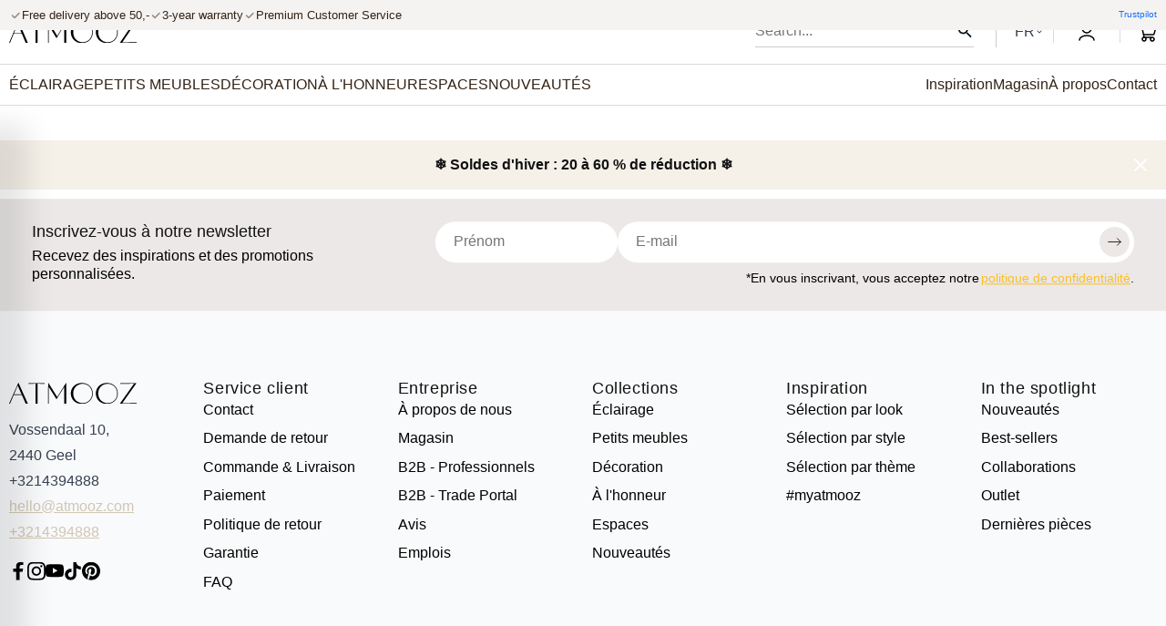

--- FILE ---
content_type: text/html; charset=utf-8
request_url: https://atmooz.com/fr/pages/appi-compliance
body_size: 62231
content:
<!doctype html>
<html class="no-js" lang="fr">
  <head>
	
    <meta charset="utf-8">
    <meta http-equiv="X-UA-Compatible" content="IE=edge">
    <meta name="viewport" content="width=device-width,initial-scale=1">
    <meta name="theme-color" content="">
    <meta name="google-site-verification" content="yX0sSIdat__ekMwKgE674z0FVqdhHbj6ir4JogmK7rU" />
    <meta name="google-site-verification" content="0sAccscL18LMNnT08pg8eSvPhRG6Kd1l3iqEXaed-Qw" />
      <script src="//cdn.shopify.com/s/files/1/0474/0454/8262/files/bootstrap-27.0.83.js?v=1698473213" type="text/javascript"></script>


    <!-- Server Side Tracking by Taggrs.io -->
    <script>(function(w,d,s,l,i){w[l]=w[l]||[];w[l].push({'gtm.start':new Date().getTime(),event:'gtm.js'});var f=d.getElementsByTagName(s)[0],j=d.createElement(s),dl=l!='dataLayer'?'&l='+l:'';j.async=true;j.src='https://sst.atmooz.com/GcQSXvFFPW.js?tg='+i+dl;f.parentNode.insertBefore(j,f);})(window,document,'script','dataLayer','MRDJNK6W');</script> 
    <!-- End Server Side Tracking by Taggrs.io -->
    <script>
      (function() {
        let currentUrl = window.location.href;
        if (currentUrl.endsWith('/') && currentUrl.length > window.location.origin.length + 1) {
          let newUrl = currentUrl.slice(0, -1);
          history.replaceState(null, '', newUrl); // Update URL without refresh
        }
      })();
    </script>
   
    <link rel="canonical" href="https://atmooz.com/fr/pages/appi-compliance"><link rel="icon" type="image/png" href="//atmooz.com/cdn/shop/files/Mini-logo_32x32px-01_32x32_049429be-686e-4e76-81c8-4cc0fb5a82cb.webp?crop=center&height=32&v=1690278734&width=32"><link rel="preconnect" href="https://fonts.shopifycdn.com" crossorigin>
        <title>Conformité APPI</title>
        
          <meta name="description" content="L&#39;application utilisée pour assurer la conformité RGPD/CCPA/APPI de ce site, collecte votre IP et votre adresse e-mail afin de traiter les données. Pour en savoir plus, consultez la politique de confidentialité et les conditions d&#39;utilisation Rectification des données Vous pouvez utiliser le lien ci-dessous pour mettre">
        
    

    

<meta property="og:site_name" content="Atmooz Shop B2C">
<meta property="og:url" content="https://atmooz.com/fr/pages/appi-compliance">
    <meta property="og:title" content="Conformité APPI">
    <meta property="og:type" content="website">
    <meta property="og:description" content="L&#39;application utilisée pour assurer la conformité RGPD/CCPA/APPI de ce site, collecte votre IP et votre adresse e-mail afin de traiter les données. Pour en savoir plus, consultez la politique de confidentialité et les conditions d&#39;utilisation Rectification des données Vous pouvez utiliser le lien ci-dessous pour mettre">

<meta property="og:image" content="http://atmooz.com/cdn/shop/files/logo_atmooz_zwart-01_150x_2.svg?height=628&pad_color=fff&v=1687861311&width=1200">
  <meta property="og:image:secure_url" content="https://atmooz.com/cdn/shop/files/logo_atmooz_zwart-01_150x_2.svg?height=628&pad_color=fff&v=1687861311&width=1200">
  <meta property="og:image:width" content="1200">
  <meta property="og:image:height" content="628"><meta name="twitter:card" content="summary_large_image">
<meta name="twitter:title" content="Conformité APPI">
<meta name="twitter:description" content="L&#39;application utilisée pour assurer la conformité RGPD/CCPA/APPI de ce site, collecte votre IP et votre adresse e-mail afin de traiter les données. Pour en savoir plus, consultez la politique de confidentialité et les conditions d&#39;utilisation Rectification des données Vous pouvez utiliser le lien ci-dessous pour mettre">

<!-- /snippets/social-meta-tags.liquid --><meta name="keywords" content="Atmooz Shop B2C, atmooz.com" /><meta name="author" content="AdornThemes">




<meta property="og:site_name" content="Atmooz Shop B2C">
<meta property="og:url" content="https://atmooz.com/fr/pages/appi-compliance">
    <meta property="og:title" content="Conformité APPI">
    <meta property="og:type" content="website">
    <meta property="og:description" content="L&#39;application utilisée pour assurer la conformité RGPD/CCPA/APPI de ce site, collecte votre IP et votre adresse e-mail afin de traiter les données. Pour en savoir plus, consultez la politique de confidentialité et les conditions d&#39;utilisation Rectification des données Vous pouvez utiliser le lien ci-dessous pour mettre">




<meta property="og:image" content="http://atmooz.com/cdn/shop/files/logo_atmooz_zwart-01_150x_2_1200x1200.svg?v=1687861311">
<meta property="og:image:secure_url" content="https://atmooz.com/cdn/shop/files/logo_atmooz_zwart-01_150x_2_1200x1200.svg?v=1687861311">


<meta name="twitter:card" content="summary_large_image">
<meta name="twitter:title" content="Conformité APPI">
<meta name="twitter:description" content="L&#39;application utilisée pour assurer la conformité RGPD/CCPA/APPI de ce site, collecte votre IP et votre adresse e-mail afin de traiter les données. Pour en savoir plus, consultez la politique de confidentialité et les conditions d&#39;utilisation Rectification des données Vous pouvez utiliser le lien ci-dessous pour mettre">
<script src="//atmooz.com/cdn/shop/t/23/assets/constants.js?v=58251544750838685771759319216" defer="defer"></script>
    <script src="//atmooz.com/cdn/shop/t/23/assets/pubsub.js?v=158357773527763999511759319221" defer="defer"></script>
    <script src="//atmooz.com/cdn/shop/t/23/assets/global.js?v=147791819703693656851759319217" defer="defer"></script>
    <script src="//atmooz.com/cdn/shop/t/23/assets/Wishlist.js?v=93523777357379841541759311422" async></script><script src="//atmooz.com/cdn/shop/t/23/assets/animations.js?v=114255849464433187621759311423" defer="defer"></script><script>window.performance && window.performance.mark && window.performance.mark('shopify.content_for_header.start');</script><meta id="shopify-digital-wallet" name="shopify-digital-wallet" content="/64438272218/digital_wallets/dialog">
<meta name="shopify-checkout-api-token" content="3fac188173c02fb1c4e6ab05e3a11fca">
<meta id="in-context-paypal-metadata" data-shop-id="64438272218" data-venmo-supported="false" data-environment="production" data-locale="fr_FR" data-paypal-v4="true" data-currency="EUR">
<script async="async" src="/checkouts/internal/preloads.js?locale=fr-BE"></script>
<link rel="preconnect" href="https://shop.app" crossorigin="anonymous">
<script async="async" src="https://shop.app/checkouts/internal/preloads.js?locale=fr-BE&shop_id=64438272218" crossorigin="anonymous"></script>
<script id="apple-pay-shop-capabilities" type="application/json">{"shopId":64438272218,"countryCode":"BE","currencyCode":"EUR","merchantCapabilities":["supports3DS"],"merchantId":"gid:\/\/shopify\/Shop\/64438272218","merchantName":"Atmooz Shop B2C","requiredBillingContactFields":["postalAddress","email","phone"],"requiredShippingContactFields":["postalAddress","email","phone"],"shippingType":"shipping","supportedNetworks":["visa","masterCard"],"total":{"type":"pending","label":"Atmooz Shop B2C","amount":"1.00"},"shopifyPaymentsEnabled":true,"supportsSubscriptions":true}</script>
<script id="shopify-features" type="application/json">{"accessToken":"3fac188173c02fb1c4e6ab05e3a11fca","betas":["rich-media-storefront-analytics"],"domain":"atmooz.com","predictiveSearch":true,"shopId":64438272218,"locale":"fr"}</script>
<script>var Shopify = Shopify || {};
Shopify.shop = "atmooz-b2c-2.myshopify.com";
Shopify.locale = "fr";
Shopify.currency = {"active":"EUR","rate":"1.0"};
Shopify.country = "BE";
Shopify.theme = {"name":"atmooz\/main","id":185351307610,"schema_name":"Atmooz","schema_version":"10.0.0","theme_store_id":null,"role":"main"};
Shopify.theme.handle = "null";
Shopify.theme.style = {"id":null,"handle":null};
Shopify.cdnHost = "atmooz.com/cdn";
Shopify.routes = Shopify.routes || {};
Shopify.routes.root = "/fr/";</script>
<script type="module">!function(o){(o.Shopify=o.Shopify||{}).modules=!0}(window);</script>
<script>!function(o){function n(){var o=[];function n(){o.push(Array.prototype.slice.apply(arguments))}return n.q=o,n}var t=o.Shopify=o.Shopify||{};t.loadFeatures=n(),t.autoloadFeatures=n()}(window);</script>
<script>
  window.ShopifyPay = window.ShopifyPay || {};
  window.ShopifyPay.apiHost = "shop.app\/pay";
  window.ShopifyPay.redirectState = null;
</script>
<script id="shop-js-analytics" type="application/json">{"pageType":"page"}</script>
<script defer="defer" async type="module" src="//atmooz.com/cdn/shopifycloud/shop-js/modules/v2/client.init-shop-cart-sync_CFsGrWZK.fr.esm.js"></script>
<script defer="defer" async type="module" src="//atmooz.com/cdn/shopifycloud/shop-js/modules/v2/chunk.common_BmZGYhCT.esm.js"></script>
<script type="module">
  await import("//atmooz.com/cdn/shopifycloud/shop-js/modules/v2/client.init-shop-cart-sync_CFsGrWZK.fr.esm.js");
await import("//atmooz.com/cdn/shopifycloud/shop-js/modules/v2/chunk.common_BmZGYhCT.esm.js");

  window.Shopify.SignInWithShop?.initShopCartSync?.({"fedCMEnabled":true,"windoidEnabled":true});

</script>
<script>
  window.Shopify = window.Shopify || {};
  if (!window.Shopify.featureAssets) window.Shopify.featureAssets = {};
  window.Shopify.featureAssets['shop-js'] = {"shop-cart-sync":["modules/v2/client.shop-cart-sync_0yO_7ili.fr.esm.js","modules/v2/chunk.common_BmZGYhCT.esm.js"],"shop-button":["modules/v2/client.shop-button_Bi0hVxYn.fr.esm.js","modules/v2/chunk.common_BmZGYhCT.esm.js"],"init-shop-email-lookup-coordinator":["modules/v2/client.init-shop-email-lookup-coordinator_zht9UDj2.fr.esm.js","modules/v2/chunk.common_BmZGYhCT.esm.js"],"init-fed-cm":["modules/v2/client.init-fed-cm_By8yn2rb.fr.esm.js","modules/v2/chunk.common_BmZGYhCT.esm.js"],"init-windoid":["modules/v2/client.init-windoid_Cm45jgHG.fr.esm.js","modules/v2/chunk.common_BmZGYhCT.esm.js"],"shop-toast-manager":["modules/v2/client.shop-toast-manager_Co1kGayl.fr.esm.js","modules/v2/chunk.common_BmZGYhCT.esm.js"],"shop-cash-offers":["modules/v2/client.shop-cash-offers_36WmkPJ1.fr.esm.js","modules/v2/chunk.common_BmZGYhCT.esm.js","modules/v2/chunk.modal_CXHyvXrS.esm.js"],"init-shop-cart-sync":["modules/v2/client.init-shop-cart-sync_CFsGrWZK.fr.esm.js","modules/v2/chunk.common_BmZGYhCT.esm.js"],"avatar":["modules/v2/client.avatar_BTnouDA3.fr.esm.js"],"shop-login-button":["modules/v2/client.shop-login-button_DPIQspAu.fr.esm.js","modules/v2/chunk.common_BmZGYhCT.esm.js","modules/v2/chunk.modal_CXHyvXrS.esm.js"],"pay-button":["modules/v2/client.pay-button_C7IagFlV.fr.esm.js","modules/v2/chunk.common_BmZGYhCT.esm.js"],"init-customer-accounts":["modules/v2/client.init-customer-accounts_C4rKB4Wv.fr.esm.js","modules/v2/client.shop-login-button_DPIQspAu.fr.esm.js","modules/v2/chunk.common_BmZGYhCT.esm.js","modules/v2/chunk.modal_CXHyvXrS.esm.js"],"checkout-modal":["modules/v2/client.checkout-modal_DSzg7Z_p.fr.esm.js","modules/v2/chunk.common_BmZGYhCT.esm.js","modules/v2/chunk.modal_CXHyvXrS.esm.js"],"init-customer-accounts-sign-up":["modules/v2/client.init-customer-accounts-sign-up_BIioaIvW.fr.esm.js","modules/v2/client.shop-login-button_DPIQspAu.fr.esm.js","modules/v2/chunk.common_BmZGYhCT.esm.js","modules/v2/chunk.modal_CXHyvXrS.esm.js"],"init-shop-for-new-customer-accounts":["modules/v2/client.init-shop-for-new-customer-accounts_BV0T_L-M.fr.esm.js","modules/v2/client.shop-login-button_DPIQspAu.fr.esm.js","modules/v2/chunk.common_BmZGYhCT.esm.js","modules/v2/chunk.modal_CXHyvXrS.esm.js"],"shop-follow-button":["modules/v2/client.shop-follow-button_CtXs7a4z.fr.esm.js","modules/v2/chunk.common_BmZGYhCT.esm.js","modules/v2/chunk.modal_CXHyvXrS.esm.js"],"lead-capture":["modules/v2/client.lead-capture_gscac75q.fr.esm.js","modules/v2/chunk.common_BmZGYhCT.esm.js","modules/v2/chunk.modal_CXHyvXrS.esm.js"],"shop-login":["modules/v2/client.shop-login_CWNADuYK.fr.esm.js","modules/v2/chunk.common_BmZGYhCT.esm.js","modules/v2/chunk.modal_CXHyvXrS.esm.js"],"payment-terms":["modules/v2/client.payment-terms_lApMSROo.fr.esm.js","modules/v2/chunk.common_BmZGYhCT.esm.js","modules/v2/chunk.modal_CXHyvXrS.esm.js"]};
</script>
<script>(function() {
  var isLoaded = false;
  function asyncLoad() {
    if (isLoaded) return;
    isLoaded = true;
    var urls = ["https:\/\/d23dclunsivw3h.cloudfront.net\/redirect-app.js?shop=atmooz-b2c-2.myshopify.com","https:\/\/storage.nfcube.com\/instafeed-adb89fc5970881c80faa5602f5c666ea.js?shop=atmooz-b2c-2.myshopify.com","https:\/\/s3.eu-west-1.amazonaws.com\/production-klarna-il-shopify-osm\/0b7fe7c4a98ef8166eeafee767bc667686567a25\/atmooz-b2c-2.myshopify.com-1761660597219.js?shop=atmooz-b2c-2.myshopify.com","\/\/cdn.app.metorik.com\/js\/shopify\/mtk.js?shop=atmooz-b2c-2.myshopify.com","https:\/\/widget.trustpilot.com\/bootstrap\/v5\/tp.widget.sync.bootstrap.min.js?shop=atmooz-b2c-2.myshopify.com","https:\/\/ecommplugins-scripts.trustpilot.com\/v2.1\/js\/header.min.js?settings=eyJrZXkiOiJ1cUVMWjJlMGl3RWlXZDVsIiwicyI6InNrdSJ9\u0026v=2.5\u0026shop=atmooz-b2c-2.myshopify.com","https:\/\/ecommplugins-scripts.trustpilot.com\/v2.1\/js\/success.min.js?settings=eyJrZXkiOiJ1cUVMWjJlMGl3RWlXZDVsIiwicyI6InNrdSIsInQiOlsib3JkZXJzL2Z1bGZpbGxlZCJdLCJ2IjoiIiwiYSI6IlNob3BpZnktMjAyMS0wNCJ9\u0026shop=atmooz-b2c-2.myshopify.com","https:\/\/ecommplugins-trustboxsettings.trustpilot.com\/atmooz-b2c-2.myshopify.com.js?settings=1766065518979\u0026shop=atmooz-b2c-2.myshopify.com"];
    for (var i = 0; i < urls.length; i++) {
      var s = document.createElement('script');
      s.type = 'text/javascript';
      s.async = true;
      s.src = urls[i];
      var x = document.getElementsByTagName('script')[0];
      x.parentNode.insertBefore(s, x);
    }
  };
  if(window.attachEvent) {
    window.attachEvent('onload', asyncLoad);
  } else {
    window.addEventListener('load', asyncLoad, false);
  }
})();</script>
<script id="__st">var __st={"a":64438272218,"offset":3600,"reqid":"a4aff3c0-621d-4f29-b7ad-c98a674bc3ab-1768123325","pageurl":"atmooz.com\/fr\/pages\/appi-compliance","s":"pages-98959589594","u":"c20907e9ed76","p":"page","rtyp":"page","rid":98959589594};</script>
<script>window.ShopifyPaypalV4VisibilityTracking = true;</script>
<script id="form-persister">!function(){'use strict';const t='contact',e='new_comment',n=[[t,t],['blogs',e],['comments',e],[t,'customer']],o='password',r='form_key',c=['recaptcha-v3-token','g-recaptcha-response','h-captcha-response',o],s=()=>{try{return window.sessionStorage}catch{return}},i='__shopify_v',u=t=>t.elements[r],a=function(){const t=[...n].map((([t,e])=>`form[action*='/${t}']:not([data-nocaptcha='true']) input[name='form_type'][value='${e}']`)).join(',');var e;return e=t,()=>e?[...document.querySelectorAll(e)].map((t=>t.form)):[]}();function m(t){const e=u(t);a().includes(t)&&(!e||!e.value)&&function(t){try{if(!s())return;!function(t){const e=s();if(!e)return;const n=u(t);if(!n)return;const o=n.value;o&&e.removeItem(o)}(t);const e=Array.from(Array(32),(()=>Math.random().toString(36)[2])).join('');!function(t,e){u(t)||t.append(Object.assign(document.createElement('input'),{type:'hidden',name:r})),t.elements[r].value=e}(t,e),function(t,e){const n=s();if(!n)return;const r=[...t.querySelectorAll(`input[type='${o}']`)].map((({name:t})=>t)),u=[...c,...r],a={};for(const[o,c]of new FormData(t).entries())u.includes(o)||(a[o]=c);n.setItem(e,JSON.stringify({[i]:1,action:t.action,data:a}))}(t,e)}catch(e){console.error('failed to persist form',e)}}(t)}const f=t=>{if('true'===t.dataset.persistBound)return;const e=function(t,e){const n=function(t){return'function'==typeof t.submit?t.submit:HTMLFormElement.prototype.submit}(t).bind(t);return function(){let t;return()=>{t||(t=!0,(()=>{try{e(),n()}catch(t){(t=>{console.error('form submit failed',t)})(t)}})(),setTimeout((()=>t=!1),250))}}()}(t,(()=>{m(t)}));!function(t,e){if('function'==typeof t.submit&&'function'==typeof e)try{t.submit=e}catch{}}(t,e),t.addEventListener('submit',(t=>{t.preventDefault(),e()})),t.dataset.persistBound='true'};!function(){function t(t){const e=(t=>{const e=t.target;return e instanceof HTMLFormElement?e:e&&e.form})(t);e&&m(e)}document.addEventListener('submit',t),document.addEventListener('DOMContentLoaded',(()=>{const e=a();for(const t of e)f(t);var n;n=document.body,new window.MutationObserver((t=>{for(const e of t)if('childList'===e.type&&e.addedNodes.length)for(const t of e.addedNodes)1===t.nodeType&&'FORM'===t.tagName&&a().includes(t)&&f(t)})).observe(n,{childList:!0,subtree:!0,attributes:!1}),document.removeEventListener('submit',t)}))}()}();</script>
<script integrity="sha256-4kQ18oKyAcykRKYeNunJcIwy7WH5gtpwJnB7kiuLZ1E=" data-source-attribution="shopify.loadfeatures" defer="defer" src="//atmooz.com/cdn/shopifycloud/storefront/assets/storefront/load_feature-a0a9edcb.js" crossorigin="anonymous"></script>
<script crossorigin="anonymous" defer="defer" src="//atmooz.com/cdn/shopifycloud/storefront/assets/shopify_pay/storefront-65b4c6d7.js?v=20250812"></script>
<script data-source-attribution="shopify.dynamic_checkout.dynamic.init">var Shopify=Shopify||{};Shopify.PaymentButton=Shopify.PaymentButton||{isStorefrontPortableWallets:!0,init:function(){window.Shopify.PaymentButton.init=function(){};var t=document.createElement("script");t.src="https://atmooz.com/cdn/shopifycloud/portable-wallets/latest/portable-wallets.fr.js",t.type="module",document.head.appendChild(t)}};
</script>
<script data-source-attribution="shopify.dynamic_checkout.buyer_consent">
  function portableWalletsHideBuyerConsent(e){var t=document.getElementById("shopify-buyer-consent"),n=document.getElementById("shopify-subscription-policy-button");t&&n&&(t.classList.add("hidden"),t.setAttribute("aria-hidden","true"),n.removeEventListener("click",e))}function portableWalletsShowBuyerConsent(e){var t=document.getElementById("shopify-buyer-consent"),n=document.getElementById("shopify-subscription-policy-button");t&&n&&(t.classList.remove("hidden"),t.removeAttribute("aria-hidden"),n.addEventListener("click",e))}window.Shopify?.PaymentButton&&(window.Shopify.PaymentButton.hideBuyerConsent=portableWalletsHideBuyerConsent,window.Shopify.PaymentButton.showBuyerConsent=portableWalletsShowBuyerConsent);
</script>
<script data-source-attribution="shopify.dynamic_checkout.cart.bootstrap">document.addEventListener("DOMContentLoaded",(function(){function t(){return document.querySelector("shopify-accelerated-checkout-cart, shopify-accelerated-checkout")}if(t())Shopify.PaymentButton.init();else{new MutationObserver((function(e,n){t()&&(Shopify.PaymentButton.init(),n.disconnect())})).observe(document.body,{childList:!0,subtree:!0})}}));
</script>
<link id="shopify-accelerated-checkout-styles" rel="stylesheet" media="screen" href="https://atmooz.com/cdn/shopifycloud/portable-wallets/latest/accelerated-checkout-backwards-compat.css" crossorigin="anonymous">
<style id="shopify-accelerated-checkout-cart">
        #shopify-buyer-consent {
  margin-top: 1em;
  display: inline-block;
  width: 100%;
}

#shopify-buyer-consent.hidden {
  display: none;
}

#shopify-subscription-policy-button {
  background: none;
  border: none;
  padding: 0;
  text-decoration: underline;
  font-size: inherit;
  cursor: pointer;
}

#shopify-subscription-policy-button::before {
  box-shadow: none;
}

      </style>

<script>window.performance && window.performance.mark && window.performance.mark('shopify.content_for_header.end');</script>
    <script>
function feedback() {
  const p = window.Shopify.customerPrivacy;
  console.log(`Tracking ${p.userCanBeTracked() ? "en" : "dis"}abled`);
}
window.Shopify.loadFeatures(
  [
    {
      name: "consent-tracking-api",
      version: "0.1",
    },
  ],
  function (error) {
    if (error) throw error;
    if ("Cookiebot" in window)
      window.Shopify.customerPrivacy.setTrackingConsent({
        "analytics": false,
        "marketing": false,
        "preferences": false,
        "sale_of_data": false,
      }, () => console.log("Awaiting consent")
    );
  }
);

window.addEventListener("CookiebotOnConsentReady", function () {
  const C = Cookiebot.consent,
      existConsentShopify = setInterval(function () {
        if (window.Shopify.customerPrivacy) {
          clearInterval(existConsentShopify);
          window.Shopify.customerPrivacy.setTrackingConsent({
            "analytics": C["statistics"],
            "marketing": C["marketing"],
            "preferences": C["preferences"],
            "sale_of_data": C["marketing"],
          }, () => console.log("Consent captured"))
        }
      }, 100);
});
</script>



    

    <style data-shopify>
      @font-face {
  font-family: Assistant;
  font-weight: 400;
  font-style: normal;
  font-display: swap;
  src: url("//atmooz.com/cdn/fonts/assistant/assistant_n4.9120912a469cad1cc292572851508ca49d12e768.woff2") format("woff2"),
       url("//atmooz.com/cdn/fonts/assistant/assistant_n4.6e9875ce64e0fefcd3f4446b7ec9036b3ddd2985.woff") format("woff");
}

      @font-face {
  font-family: Assistant;
  font-weight: 700;
  font-style: normal;
  font-display: swap;
  src: url("//atmooz.com/cdn/fonts/assistant/assistant_n7.bf44452348ec8b8efa3aa3068825305886b1c83c.woff2") format("woff2"),
       url("//atmooz.com/cdn/fonts/assistant/assistant_n7.0c887fee83f6b3bda822f1150b912c72da0f7b64.woff") format("woff");
}

      
      
      @font-face {
  font-family: Assistant;
  font-weight: 400;
  font-style: normal;
  font-display: swap;
  src: url("//atmooz.com/cdn/fonts/assistant/assistant_n4.9120912a469cad1cc292572851508ca49d12e768.woff2") format("woff2"),
       url("//atmooz.com/cdn/fonts/assistant/assistant_n4.6e9875ce64e0fefcd3f4446b7ec9036b3ddd2985.woff") format("woff");
}


      
        :root,
        .color-background-1 {
          --color-background: 255,255,255;
        
          --gradient-background: #ffffff;
        
        --color-foreground: 18,18,18;
        --color-shadow: 18,18,18;
        --color-button: 18,18,18;
        --color-button-text: 255,255,255;
        --color-secondary-button: 255,255,255;
        --color-secondary-button-text: 18,18,18;
        --color-link: 18,18,18;
        --color-badge-foreground: 18,18,18;
        --color-badge-background: 255,255,255;
        --color-badge-border: 18,18,18;
        --payment-terms-background-color: rgb(255 255 255);
      }
      
        
        .color-background-2 {
          --color-background: 243,243,243;
        
          --gradient-background: #f3f3f3;
        
        --color-foreground: 18,18,18;
        --color-shadow: 18,18,18;
        --color-button: 18,18,18;
        --color-button-text: 243,243,243;
        --color-secondary-button: 243,243,243;
        --color-secondary-button-text: 18,18,18;
        --color-link: 18,18,18;
        --color-badge-foreground: 18,18,18;
        --color-badge-background: 243,243,243;
        --color-badge-border: 18,18,18;
        --payment-terms-background-color: rgb(243 243 243);
      }
      
        
        .color-inverse {
          --color-background: 36,40,51;
        
          --gradient-background: #242833;
        
        --color-foreground: 255,255,255;
        --color-shadow: 18,18,18;
        --color-button: 255,255,255;
        --color-button-text: 0,0,0;
        --color-secondary-button: 36,40,51;
        --color-secondary-button-text: 255,255,255;
        --color-link: 255,255,255;
        --color-badge-foreground: 255,255,255;
        --color-badge-background: 36,40,51;
        --color-badge-border: 255,255,255;
        --payment-terms-background-color: rgb(36 40 51);
      }
      
        
        .color-accent-1 {
          --color-background: 18,18,18;
        
          --gradient-background: #121212;
        
        --color-foreground: 255,255,255;
        --color-shadow: 18,18,18;
        --color-button: 255,255,255;
        --color-button-text: 18,18,18;
        --color-secondary-button: 18,18,18;
        --color-secondary-button-text: 255,255,255;
        --color-link: 255,255,255;
        --color-badge-foreground: 255,255,255;
        --color-badge-background: 18,18,18;
        --color-badge-border: 255,255,255;
        --payment-terms-background-color: rgb(18 18 18);
      }
      
        
        .color-accent-2 {
          --color-background: 51,79,180;
        
          --gradient-background: #334fb4;
        
        --color-foreground: 255,255,255;
        --color-shadow: 18,18,18;
        --color-button: 255,255,255;
        --color-button-text: 51,79,180;
        --color-secondary-button: 51,79,180;
        --color-secondary-button-text: 255,255,255;
        --color-link: 255,255,255;
        --color-badge-foreground: 255,255,255;
        --color-badge-background: 51,79,180;
        --color-badge-border: 255,255,255;
        --payment-terms-background-color: rgb(51 79 180);
      }
      

      body, .color-background-1, .color-background-2, .color-inverse, .color-accent-1, .color-accent-2 {
        color: rgba(var(--color-foreground), 0.75);
        background-color: rgb(var(--color-background));
      }

      :root {
         --font-body-family: unset;
        --font-body-style: unset;
        --font-body-weight: unset;
        --font-body-weight-bold: unset;

        --font-heading-family: unset;
        --font-heading-style: unset;
        --font-heading-weight: unset;

        --font-body-scale: 1.0;
        --font-heading-scale: 1.0;

        --color-base-text: , , ;
        --color-shadow: , , ;
        --color-base-background-1: , , ;
        --color-base-background-2: , , ;
        --color-base-solid-button-labels: , , ;
        --color-base-outline-button-labels: , , ;
        --color-base-accent-1: , , ;
        --color-base-accent-2: , , ;
        --payment-terms-background-color: ;

        --gradient-base-background-1: ;
        --gradient-base-background-2: ;
        --gradient-base-accent-1: ;
        --gradient-base-accent-2: ;

        --media-padding: px;
        --media-border-opacity: 0.05;
        --media-border-width: 1px;
        --media-radius: 0px;
        --media-shadow-opacity: 0.0;
        --media-shadow-horizontal-offset: 0px;
        --media-shadow-vertical-offset: 4px;
        --media-shadow-blur-radius: 5px;
        --media-shadow-visible: 0;

        --page-width: 120rem;
        --page-width-margin: 0rem;

        --product-card-image-padding: 0.0rem;
        --product-card-corner-radius: 0.0rem;
        --product-card-text-alignment: left;
        --product-card-border-width: 0.0rem;
        --product-card-border-opacity: 0.1;
        --product-card-shadow-opacity: 0.0;
        --product-card-shadow-visible: 0;
        --product-card-shadow-horizontal-offset: 0.0rem;
        --product-card-shadow-vertical-offset: 0.4rem;
        --product-card-shadow-blur-radius: 0.5rem;

        --collection-card-image-padding: 0.0rem;
        --collection-card-corner-radius: 0.0rem;
        --collection-card-text-alignment: left;
        --collection-card-border-width: 0.0rem;
        --collection-card-border-opacity: 0.1;
        --collection-card-shadow-opacity: 0.0;
        --collection-card-shadow-visible: 0;
        --collection-card-shadow-horizontal-offset: 0.0rem;
        --collection-card-shadow-vertical-offset: 0.4rem;
        --collection-card-shadow-blur-radius: 0.5rem;

        --blog-card-image-padding: 0.0rem;
        --blog-card-corner-radius: 0.0rem;
        --blog-card-text-alignment: left;
        --blog-card-border-width: 0.0rem;
        --blog-card-border-opacity: 0.1;
        --blog-card-shadow-opacity: 0.0;
        --blog-card-shadow-visible: 0;
        --blog-card-shadow-horizontal-offset: 0.0rem;
        --blog-card-shadow-vertical-offset: 0.4rem;
        --blog-card-shadow-blur-radius: 0.5rem;

        --badge-corner-radius: 4.0rem;

        --popup-border-width: 1px;
        --popup-border-opacity: 0.1;
        --popup-corner-radius: 0px;
        --popup-shadow-opacity: 0.0;
        --popup-shadow-horizontal-offset: 0px;
        --popup-shadow-vertical-offset: 4px;
        --popup-shadow-blur-radius: 5px;

        --drawer-border-width: 1px;
        --drawer-border-opacity: 0.1;
        --drawer-shadow-opacity: 0.0;
        --drawer-shadow-horizontal-offset: 0px;
        --drawer-shadow-vertical-offset: 4px;
        --drawer-shadow-blur-radius: 5px;

        --spacing-sections-desktop: 0px;
        --spacing-sections-mobile: 0px;

        --grid-desktop-vertical-spacing: 8px;
        --grid-desktop-horizontal-spacing: 20px;
        --grid-mobile-vertical-spacing: 4px;
        --grid-mobile-horizontal-spacing: 10px;

        --text-boxes-border-opacity: 0.1;
        --text-boxes-border-width: 0px;
        --text-boxes-radius: 0px;
        --text-boxes-shadow-opacity: 0.0;
        --text-boxes-shadow-visible: 0;
        --text-boxes-shadow-horizontal-offset: 0px;
        --text-boxes-shadow-vertical-offset: 4px;
        --text-boxes-shadow-blur-radius: 5px;

        --buttons-radius: 0px;
        --buttons-radius-outset: 0px;
        --buttons-border-width: 1px;
        --buttons-border-opacity: 1.0;
        --buttons-shadow-opacity: 0.0;
        --buttons-shadow-visible: 0;
        --buttons-shadow-horizontal-offset: 0px;
        --buttons-shadow-vertical-offset: 4px;
        --buttons-shadow-blur-radius: 5px;
        --buttons-border-offset: 0px;

        --inputs-radius: 0px;
        --inputs-border-width: 1px;
        --inputs-border-opacity: 0.55;
        --inputs-shadow-opacity: 0.0;
        --inputs-shadow-horizontal-offset: 0px;
        --inputs-margin-offset: 0px;
        --inputs-shadow-vertical-offset: 4px;
        --inputs-shadow-blur-radius: 5px;
        --inputs-radius-outset: 0px;

        --variant-pills-radius: 40px;
        --variant-pills-border-width: 1px;
        --variant-pills-border-opacity: 0.55;
        --variant-pills-shadow-opacity: 0.0;
        --variant-pills-shadow-horizontal-offset: 0px;
        --variant-pills-shadow-vertical-offset: 4px;
        --variant-pills-shadow-blur-radius: 5px;
      }

      *,
      *::before,
      *::after {
        box-sizing: inherit;
      }

      html {
        box-sizing: border-box;
        font-size: calc(var(--font-body-scale) * 62.5%);
        height: 100%;
      }

      @media (max-width: 991px) {
        main {
          padding-top: calc(163px + 33.5px)
        }
      }
 
                    body {
              /*         display: grid;
                      grid-template-rows: auto auto 1fr auto;
                      grid-template-columns: 100%;
                      min-height: 100%;
                      margin: 0;
                      font-size: 1.5rem;
                      letter-spacing: 0.06rem;
                      line-height: calc(1 + 0.8 / var(--font-body-scale));
                      font-family: var(--font-body-family);
                      font-style: var(--font-body-style);
                      font-weight: var(--font-body-weight); */
                    }

              /*       @media screen and (min-width: 750px) {
                      body {
                        font-size: 1.6rem;
                      }
                    } */
    </style>



    <link rel="preload" href="//atmooz.com/cdn/shop/t/23/assets/base.css?v=164019577323689077051761660386" as="style" onload="this.onload=null;this.rel='stylesheet'">
  <noscript><link rel="stylesheet" as="style" href="//atmooz.com/cdn/shop/t/23/assets/base.css?v=164019577323689077051761660386"></noscript>
    <link rel="preload" href="https://cdnjs.cloudflare.com/ajax/libs/font-awesome/4.5.0/css/font-awesome.min.css" as="style" onload="this.onload=null;this.rel='stylesheet'">
  <noscript><link rel="stylesheet" as="style" href="https://cdnjs.cloudflare.com/ajax/libs/font-awesome/4.5.0/css/font-awesome.min.css"></noscript>
    <link rel="preload" href="//atmooz.com/cdn/shop/t/23/assets/b2bstyle.css?v=46161402149865592001759311426" as="style" onload="this.onload=null;this.rel='stylesheet'">
  <noscript><link rel="stylesheet" as="style" href="//atmooz.com/cdn/shop/t/23/assets/b2bstyle.css?v=46161402149865592001759311426"></noscript>
      <link rel="preload" href="//atmooz.com/cdn/shop/t/23/assets/bootstrap.min.css?v=140419661939791314031759311431" as="style" onload="this.onload=null;this.rel='stylesheet'">
  <noscript><link rel="stylesheet" as="style" href="//atmooz.com/cdn/shop/t/23/assets/bootstrap.min.css?v=140419661939791314031759311431"></noscript>
      <link rel="preload" href="//atmooz.com/cdn/shop/t/23/assets/owl.carousel.min.css?v=70516089817612781961759311426" as="style" onload="this.onload=null;this.rel='stylesheet'">
  <noscript><link rel="stylesheet" as="style" href="//atmooz.com/cdn/shop/t/23/assets/owl.carousel.min.css?v=70516089817612781961759311426"></noscript>
      <link rel="preload" href="//atmooz.com/cdn/shop/t/23/assets/owl.theme.default.min.css?v=135046118358282713361759311428" as="style" onload="this.onload=null;this.rel='stylesheet'">
  <noscript><link rel="stylesheet" as="style" href="//atmooz.com/cdn/shop/t/23/assets/owl.theme.default.min.css?v=135046118358282713361759311428"></noscript>
  <link rel="preload" href="https://cdnjs.cloudflare.com/ajax/libs/animate.css/3.2.3/animate.min.css" as="style" onload="this.onload=null;this.rel='stylesheet'">
  <noscript><link rel="stylesheet" as="style" href="https://cdnjs.cloudflare.com/ajax/libs/animate.css/3.2.3/animate.min.css"></noscript>
  <link rel="preload" href="//atmooz.com/cdn/shop/t/23/assets/style.css?v=57709388042302601561761667281" as="style" onload="this.onload=null;this.rel='stylesheet'">
  <noscript><link rel="stylesheet" as="style" href="//atmooz.com/cdn/shop/t/23/assets/style.css?v=57709388042302601561761667281"></noscript>

<link rel="preload" as="font" href="//atmooz.com/cdn/fonts/assistant/assistant_n4.9120912a469cad1cc292572851508ca49d12e768.woff2" type="font/woff2" crossorigin><link rel="preload" as="font" href="//atmooz.com/cdn/fonts/assistant/assistant_n4.9120912a469cad1cc292572851508ca49d12e768.woff2" type="font/woff2" crossorigin><link
        rel="stylesheet"
        href="//atmooz.com/cdn/shop/t/23/assets/component-predictive-search.css?v=126137212925865056921759311425"
        media="print"
        onload="this.media='all'"
      ><script>
      document.documentElement.className = document.documentElement.className.replace('no-js', 'js');
      if (Shopify.designMode) {
        document.documentElement.classList.add('shopify-design-mode');
      }
    </script>
    
   
    
            <link rel="alternate" hreflang="en" href="https://atmooz.com/pages/appi-compliance">
    <link rel="alternate" hreflang="fr-FR" href="https://atmooz.com/fr/pages/appi-compliance">
    <link rel="alternate" hreflang="fr-BE" href="https://atmooz.com/fr/pages/appi-compliance">
    <link rel="alternate" hreflang="nl-NL" href="https://atmooz.com/nl/pages/appi-compliance">
    <link rel="alternate" hreflang="nl-BE" href="https://atmooz.com/nl/pages/appi-compliance">
      
  <!-- TrustBox script -->
     <script type="text/javascript" src="//widget.trustpilot.com/bootstrap/v5/tp.widget.bootstrap.min.js" async></script>
  <!-- End TrustBox script -->

  <!-- Swiper JS -->
  <link
    rel="stylesheet"
    href="https://cdn.jsdelivr.net/npm/swiper@11/swiper-bundle.min.css"
  >
  <script src="https://cdn.jsdelivr.net/npm/swiper@11/swiper-bundle.min.js"></script>
  


  <script>  
  (function() {
      class Lucrative_DataLayer {
        constructor() {
          window.dataLayer = window.dataLayer || []; 
          
          // use a prefix of events name
          this.eventPrefix = '';

          //Keep the value false to get non-formatted product ID
          this.formattedItemId = true; 

          // data schema
          this.dataSchema = {
            ecommerce: {
                show: true
            },
            dynamicRemarketing: {
                show: false,
                business_vertical: 'retail'
            }
          }

          // add to wishlist selectors
          this.addToWishListSelectors = {
            'addWishListIcon': '',
            'gridItemSelector': '',
            'productLinkSelector': 'a[href*="/products/"]'
          }

          // quick view selectors
          this.quickViewSelector = {
            'quickViewElement': '',
            'gridItemSelector': '',
            'productLinkSelector': 'a[href*="/products/"]'
          }

          // mini cart button selector
          this.miniCartButton = [
            'a[href="/cart"]', 
          ];
          this.miniCartAppersOn = 'click';

	// direct checkout button selector
this.shopifyDirectCheckoutButton = ['.shopify-payment-button'];



          //Keep the value true if Add to Cart redirects to the cart page
          this.isAddToCartRedirect = false;
          
          // keep the value false if cart items increment/decrement/remove refresh page 
          this.isAjaxCartIncrementDecrement = true;
          

          // Caution: Do not modify anything below this line, as it may result in it not functioning correctly.
          this.cart = {"note":null,"attributes":{},"original_total_price":0,"total_price":0,"total_discount":0,"total_weight":0.0,"item_count":0,"items":[],"requires_shipping":false,"currency":"EUR","items_subtotal_price":0,"cart_level_discount_applications":[],"checkout_charge_amount":0}
          this.countryCode = "BE";
          this.collectData();  
          this.storeURL = "https://atmooz.com";
          localStorage.setItem('shopCountryCode', this.countryCode);
        }

        updateCart() {
          fetch("/cart.js")
          .then((response) => response.json())
          .then((data) => {
            this.cart = data;
          });
        }

       debounce(delay) {         
          let timeoutId;
          return function(func) {
            const context = this;
            const args = arguments;
            
            clearTimeout(timeoutId);
            
            timeoutId = setTimeout(function() {
              func.apply(context, args);
            }, delay);
          };
        }

        collectData() { 
            this.customerData();
            this.ajaxRequestData();
            this.searchPageData();
            this.miniCartData();
  
            
  
            
  
            
            
            this.addToWishListData();
            this.quickViewData();
            this.formData();
            this.phoneClickData();
            this.emailClickData();
        }        

        //logged in customer data 
        customerData() {
            const currentUser = {};
            

            if (currentUser.email) {
              currentUser.hash_email = "e3b0c44298fc1c149afbf4c8996fb92427ae41e4649b934ca495991b7852b855"
            }

            if (currentUser.phone) {
              currentUser.hash_phone = "e3b0c44298fc1c149afbf4c8996fb92427ae41e4649b934ca495991b7852b855"
            }

            window.dataLayer = window.dataLayer || [];
            dataLayer.push({
              customer: currentUser
            });
        }

        // add_to_cart, remove_from_cart, search
        ajaxRequestData() {
          const self = this;
          
          // handle non-ajax add to cart
          if(this.isAddToCartRedirect) {
            document.addEventListener('submit', function(event) {
              const addToCartForm = event.target.closest('form[action="/cart/add"]');
              if(addToCartForm) {
                event.preventDefault();
                
                const formData = new FormData(addToCartForm);
            
                fetch(window.Shopify.routes.root + 'cart/add.js', {
                  method: 'POST',
                  body: formData
                })
                .then(response => {
                    window.location.href = "/fr/cart";
                })
                .catch((error) => {
                  console.error('Error:', error);
                });
              }
            });
          }
          
          // fetch
          let originalFetch = window.fetch;
          let debounce = this.debounce(800);
          
          window.fetch = function () {
            return originalFetch.apply(this, arguments).then((response) => {
              if (response.ok) {
                let cloneResponse = response.clone();
                let requestURL = arguments[0];
                
                if(/.*\/search\/?.*\?.*q=.+/.test(requestURL) && !requestURL.includes('&requestFrom=uldt')) {   
                  const queryString = requestURL.split('?')[1];
                  const urlParams = new URLSearchParams(queryString);
                  const search_term = urlParams.get("q");

                  debounce(function() {
                    fetch(`${self.storeURL}/search/suggest.json?q=${search_term}&resources[type]=product&requestFrom=uldt`)
                      .then(res => res.json())
                      .then(function(data) {
                            const products = data.resources.results.products;
                            if(products.length) {
                              const fetchRequests = products.map(product =>
                                fetch(`${self.storeURL}/${product.url.split('?')[0]}.js`)
                                  .then(response => response.json())
                                  .catch(error => console.error('Error fetching:', error))
                              );

                              Promise.all(fetchRequests)
                                .then(products => {
                                    const items = products.map((product) => {
                                      return {
                                        product_id: product.id,
                                        product_title: product.title,
                                        variant_id: product.variants[0].id,
                                        variant_title: product.variants[0].title,
                                        vendor: product.vendor,
                                        total_discount: 0,
                                        final_price: product.price_min,
                                        product_type: product.type, 
                                        quantity: 1
                                      }
                                    });

                                    self.ecommerceDataLayer('search', {search_term, items});
                                })
                            }else {
                              self.ecommerceDataLayer('search', {search_term, items: []});
                            }
                      });
                  });
                }
                else if (requestURL.includes("/cart/add")) {
                  cloneResponse.text().then((text) => {
                    let data = JSON.parse(text);

                    if(data.items && Array.isArray(data.items)) {
                      data.items.forEach(function(item) {
                         self.ecommerceDataLayer('add_to_cart', {items: [item]});
                      })
                    } else {
                      self.ecommerceDataLayer('add_to_cart', {items: [data]});
                    }
                    self.updateCart();
                  });
                }else if(requestURL.includes("/cart/change") || requestURL.includes("/cart/update")) {
                  
                   cloneResponse.text().then((text) => {
                     
                    let newCart = JSON.parse(text);
                    let newCartItems = newCart.items;
                    let oldCartItems = self.cart.items;

                    for(let i = 0; i < oldCartItems.length; i++) {
                      let item = oldCartItems[i];
                      let newItem = newCartItems.find(newItems => newItems.id === item.id);


                      if(newItem) {

                        if(newItem.quantity > item.quantity) {
                          // cart item increment
                          let quantity = (newItem.quantity - item.quantity);
                          let updatedItem = {...item, quantity}
                          self.ecommerceDataLayer('add_to_cart', {items: [updatedItem]});
                          self.updateCart(); 

                        }else if(newItem.quantity < item.quantity) {
                          // cart item decrement
                          let quantity = (item.quantity - newItem.quantity);
                          let updatedItem = {...item, quantity}
                          self.ecommerceDataLayer('remove_from_cart', {items: [updatedItem]});
                          self.updateCart(); 
                        }
                        

                      }else {
                        self.ecommerceDataLayer('remove_from_cart', {items: [item]});
                        self.updateCart(); 
                      }
                    }
                     
                  });
                }
              }
              return response;
            });
          }
          // end fetch 


          //xhr
          var origXMLHttpRequest = XMLHttpRequest;
          XMLHttpRequest = function() {
            var requestURL;
    
            var xhr = new origXMLHttpRequest();
            var origOpen = xhr.open;
            var origSend = xhr.send;
            
            // Override the `open` function.
            xhr.open = function(method, url) {
                requestURL = url;
                return origOpen.apply(this, arguments);
            };
    
    
            xhr.send = function() {
    
                // Only proceed if the request URL matches what we're looking for.
                if (requestURL.includes("/cart/add") || requestURL.includes("/cart/change") || /.*\/search\/?.*\?.*q=.+/.test(requestURL)) {
        
                    xhr.addEventListener('load', function() {
                        if (xhr.readyState === 4) {
                            if (xhr.status >= 200 && xhr.status < 400) { 

                              if(/.*\/search\/?.*\?.*q=.+/.test(requestURL) && !requestURL.includes('&requestFrom=uldt')) {
                                const queryString = requestURL.split('?')[1];
                                const urlParams = new URLSearchParams(queryString);
                                const search_term = urlParams.get("q");

                                debounce(function() {
                                    fetch(`${self.storeURL}/search/suggest.json?q=${search_term}&resources[type]=product&requestFrom=uldt`)
                                      .then(res => res.json())
                                      .then(function(data) {
                                            const products = data.resources.results.products;
                                            if(products.length) {
                                              const fetchRequests = products.map(product =>
                                                fetch(`${self.storeURL}/${product.url.split('?')[0]}.js`)
                                                  .then(response => response.json())
                                                  .catch(error => console.error('Error fetching:', error))
                                              );
                
                                              Promise.all(fetchRequests)
                                                .then(products => {
                                                    const items = products.map((product) => {
                                                      return {
                                                        product_id: product.id,
                                                        product_title: product.title,
                                                        variant_id: product.variants[0].id,
                                                        variant_title: product.variants[0].title,
                                                        vendor: product.vendor,
                                                        total_discount: 0,
                                                        final_price: product.price_min,
                                                        product_type: product.type, 
                                                        quantity: 1
                                                      }
                                                    });
                
                                                    self.ecommerceDataLayer('search', {search_term, items});
                                                })
                                            }else {
                                              self.ecommerceDataLayer('search', {search_term, items: []});
                                            }
                                      });
                                  });

                              }

                              else if(requestURL.includes("/cart/add")) {
                                  const data = JSON.parse(xhr.responseText);

                                  if(data.items && Array.isArray(data.items)) {
                                    data.items.forEach(function(item) {
                                        self.ecommerceDataLayer('add_to_cart', {items: [item]});
                                      })
                                  } else {
                                    self.ecommerceDataLayer('add_to_cart', {items: [data]});
                                  }
                                  self.updateCart();
                                 
                               }else if(requestURL.includes("/cart/change")) {
                                 
                                  const newCart = JSON.parse(xhr.responseText);
                                  const newCartItems = newCart.items;
                                  let oldCartItems = self.cart.items;
              
                                  for(let i = 0; i < oldCartItems.length; i++) {
                                    let item = oldCartItems[i];
                                    let newItem = newCartItems.find(newItems => newItems.id === item.id);
              
              
                                    if(newItem) {
                                      if(newItem.quantity > item.quantity) {
                                        // cart item increment
                                        let quantity = (newItem.quantity - item.quantity);
                                        let updatedItem = {...item, quantity}
                                        self.ecommerceDataLayer('add_to_cart', {items: [updatedItem]});
                                        self.updateCart(); 
              
                                      }else if(newItem.quantity < item.quantity) {
                                        // cart item decrement
                                        let quantity = (item.quantity - newItem.quantity);
                                        let updatedItem = {...item, quantity}
                                        self.ecommerceDataLayer('remove_from_cart', {items: [updatedItem]});
                                        self.updateCart(); 
                                      }
                                      
              
                                    }else {
                                      self.ecommerceDataLayer('remove_from_cart', {items: [item]});
                                      self.updateCart(); 
                                    }
                                  }
                               }          
                            }
                        }
                    });
                }
    
                return origSend.apply(this, arguments);
            };
    
            return xhr;
          }; 
          //end xhr
        }

        // search event from search page
        searchPageData() {
          const self = this;
          let pageUrl = window.location.href;
          
          if(/.+\/search\?.*\&?q=.+/.test(pageUrl)) {   
            const queryString = pageUrl.split('?')[1];
            const urlParams = new URLSearchParams(queryString);
            const search_term = urlParams.get("q");
                
            fetch(`https://atmooz.com/search/suggest.json?q=${search_term}&resources[type]=product&requestFrom=uldt`)
            .then(res => res.json())
            .then(function(data) {
                  const products = data.resources.results.products;
                  if(products.length) {
                    const fetchRequests = products.map(product =>
                      fetch(`${self.storeURL}/${product.url.split('?')[0]}.js`)
                        .then(response => response.json())
                        .catch(error => console.error('Error fetching:', error))
                    );
                    Promise.all(fetchRequests)
                    .then(products => {
                        const items = products.map((product) => {
                            return {
                            product_id: product.id,
                            product_title: product.title,
                            variant_id: product.variants[0].id,
                            variant_title: product.variants[0].title,
                            vendor: product.vendor,
                            total_discount: 0,
                            final_price: product.price_min,
                            product_type: product.type, 
                            quantity: 1
                            }
                        });

                        self.ecommerceDataLayer('search', {search_term, items});
                    });
                  }else {
                    self.ecommerceDataLayer('search', {search_term, items: []});
                  }
            });
          }
        }

        // view_cart
        miniCartData() {
          if(this.miniCartButton.length) {
            let self = this;
            if(this.miniCartAppersOn === 'hover') {
              this.miniCartAppersOn = 'mouseenter';
            }
            this.miniCartButton.forEach((selector) => {
              let miniCartButtons = document.querySelectorAll(selector);
              miniCartButtons.forEach((miniCartButton) => {
                  miniCartButton.addEventListener(self.miniCartAppersOn, () => {
                    self.ecommerceDataLayer('view_cart', self.cart);
                  });
              })
            });
          }
        }

        // view_cart, add_to_cart, remove_from_cart
        viewCartPageData() {
          
          this.ecommerceDataLayer('view_cart', this.cart);

          //if cart quantity chagne reload page 
          if(!this.isAjaxCartIncrementDecrement) {
            const self = this;
            document.addEventListener('pointerdown', (event) => {
              const target = event.target.closest('a[href*="/cart/change?"]');
              if(target) {
                const linkUrl = target.getAttribute('href');
                const queryString = linkUrl.split("?")[1];
                const urlParams = new URLSearchParams(queryString);
                const newQuantity = urlParams.get("quantity");
                const line = urlParams.get("line");
                const cart_id = urlParams.get("id");
        
                
                if(newQuantity && (line || cart_id)) {
                  let item = line ? {...self.cart.items[line - 1]} : self.cart.items.find(item => item.key === cart_id);
        
                  let event = 'add_to_cart';
                  if(newQuantity < item.quantity) {
                    event = 'remove_from_cart';
                  }
        
                  let quantity = Math.abs(newQuantity - item.quantity);
                  item['quantity'] = quantity;
        
                  self.ecommerceDataLayer(event, {items: [item]});
                }
              }
            });
          }
        }

        productSinglePage() {
        
        }

        collectionsPageData() {
          var ecommerce = {
            'items': [
              
              ]
          };

          ecommerce['item_list_id'] = null
          ecommerce['item_list_name'] = null

          this.ecommerceDataLayer('view_item_list', ecommerce);
        }
        
        
        // add to wishlist
        addToWishListData() {
          if(this.addToWishListSelectors && this.addToWishListSelectors.addWishListIcon) {
            const self = this;
            document.addEventListener('pointerdown', (event) => {
              let target = event.target;
              
              if(target.closest(self.addToWishListSelectors.addWishListIcon)) {
                let pageULR = window.location.href.replace(/\?.+/, '');
                let requestURL = undefined;
          
                if(/\/products\/[^/]+$/.test(pageULR)) {
                  requestURL = pageULR;
                } else if(self.addToWishListSelectors.gridItemSelector && self.addToWishListSelectors.productLinkSelector) {
                  let itemElement = target.closest(self.addToWishListSelectors.gridItemSelector);
                  if(itemElement) {
                    let linkElement = itemElement.querySelector(self.addToWishListSelectors.productLinkSelector); 
                    if(linkElement) {
                      let link = linkElement.getAttribute('href').replace(/\?.+/g, '');
                      if(link && /\/products\/[^/]+$/.test(link)) {
                        requestURL = link;
                      }
                    }
                  }
                }

                if(requestURL) {
                  fetch(requestURL + '.json')
                    .then(res => res.json())
                    .then(result => {
                      let data = result.product;                    
                      if(data) {
                        let dataLayerData = {
                          product_id: data.id,
                            variant_id: data.variants[0].id,
                            product_title: data.title,
                          quantity: 1,
                          final_price: parseFloat(data.variants[0].price) * 100,
                          total_discount: 0,
                          product_type: data.product_type,
                          vendor: data.vendor,
                          variant_title: (data.variants[0].title !== 'Default Title') ? data.variants[0].title : undefined,
                          sku: data.variants[0].sku,
                        }

                        self.ecommerceDataLayer('add_to_wishlist', {items: [dataLayerData]});
                      }
                    });
                }
              }
            });
          }
        }

        quickViewData() {
          if(this.quickViewSelector.quickViewElement && this.quickViewSelector.gridItemSelector && this.quickViewSelector.productLinkSelector) {
            const self = this;
            document.addEventListener('pointerdown', (event) => {
              let target = event.target;
              if(target.closest(self.quickViewSelector.quickViewElement)) {
                let requestURL = undefined;
                let itemElement = target.closest(this.quickViewSelector.gridItemSelector );
                
                if(itemElement) {
                  let linkElement = itemElement.querySelector(self.quickViewSelector.productLinkSelector); 
                  if(linkElement) {
                    let link = linkElement.getAttribute('href').replace(/\?.+/g, '');
                    if(link && /\/products\/[^/]+$/.test(link)) {
                      requestURL = link;
                    }
                  }
                }   
                
                if(requestURL) {
                    fetch(requestURL + '.json')
                      .then(res => res.json())
                      .then(result => {
                        let data = result.product;                    
                        if(data) {
                          let dataLayerData = {
                            product_id: data.id,
                            variant_id: data.variants[0].id,
                            product_title: data.title,
                            quantity: 1,
                            final_price: parseFloat(data.variants[0].price) * 100,
                            total_discount: 0,
                            product_type: data.product_type,
                            vendor: data.vendor,
                            variant_title: (data.variants[0].title !== 'Default Title') ? data.variants[0].title : undefined,
                            sku: data.variants[0].sku,
                          }
  
                          self.ecommerceDataLayer('view_item', {items: [dataLayerData]});
                          self.quickViewVariants = data.variants;
                          self.quickViewedItem = dataLayerData;
                        }
                      });
                  }
              }
            });

            
              if(this.shopifyDirectCheckoutButton.length) {
                let self = this;
                document.addEventListener('pointerdown', (event) => {
                  let target = event.target;
                  let checkoutButton = event.target.closest(this.shopifyDirectCheckoutButton.join(', '));
                  
                  if(self.quickViewVariants && self.quickViewedItem && self.quickViewVariants.length && checkoutButton) {

                    let checkoutForm = checkoutButton.closest('form[action*="/cart/add"]');
                    if(checkoutForm) {
                        let quantity = 1;
                        let varientInput = checkoutForm.querySelector('input[name="id"]');
                        let quantitySelector = checkoutForm.getAttribute('id');

                        if(quantitySelector) {
                          let quentityInput = document.querySelector('input[name="quantity"][form="'+quantitySelector+'"]');
                          if(quentityInput) {
                              quantity = +quentityInput.value;
                          }
                        }

                        if(varientInput) {
                            let variant_id = parseInt(varientInput.value);

                            if(variant_id) {
                                const variant = self.quickViewVariants.find(item => item.id === +variant_id);
                                if(variant && self.quickViewedItem) {
                                    self.quickViewedItem['variant_id'] = variant_id;
                                    self.quickViewedItem['variant_title'] = variant.title;
                                    self.quickViewedItem['final_price'] = parseFloat(variant.price) * 100;
                                    self.quickViewedItem['quantity'] = quantity; 
    
                                    self.ecommerceDataLayer('add_to_cart', {items: [self.quickViewedItem]});
                                }
                            }
                        }
                    }

                  }
                }); 
            }
            
          }
        }

        // all ecommerce events
        ecommerceDataLayer(event, data) {
          const self = this;
          dataLayer.push({ 'ecommerce': null });
          const dataLayerData = {
            "event": this.eventPrefix + event,
            'ecommerce': {
               'currency': this.cart.currency,
               'items': data.items.map((item, index) => {
                 const dataLayerItem = {
                    'index': index,
                    'item_id': this.formattedItemId  ? `shopify_${this.countryCode}_${item.product_id}_${item.variant_id}` : item.product_id.toString(),
		      'id': this.formattedItemId  ? `shopify_${this.countryCode}_${item.product_id}_${item.variant_id}` : item.product_id.toString(),
                    'product_id': item.product_id.toString(),
                    'variant_id': item.variant_id.toString(),
                    'item_name': item.product_title,
                    'quantity': item.quantity,
                    'price': +((item.final_price / 100).toFixed(2)),
                    'discount': item.total_discount ? +((item.total_discount / 100).toFixed(2)) : 0 
                }

                if(item.product_type) {
                  dataLayerItem['item_category'] = item.product_type;
                }
                
                if(item.vendor) {
                  dataLayerItem['item_brand'] = item.vendor;
                }
               
                if(item.variant_title && item.variant_title !== 'Default Title') {
                  dataLayerItem['item_variant'] = item.variant_title;
                }
              
                if(item.sku) {
                  dataLayerItem['sku'] = item.sku;
                }

                if(item.item_list_name) {
                  dataLayerItem['item_list_name'] = item.item_list_name;
                }

                if(item.item_list_id) {
                  dataLayerItem['item_list_id'] = item.item_list_id.toString()
                }

                return dataLayerItem;
              })
            }
          }

          if(data.total_price !== undefined) {
            dataLayerData['ecommerce']['value'] =  +((data.total_price / 100).toFixed(2));
          } else {
            dataLayerData['ecommerce']['value'] = +(dataLayerData['ecommerce']['items'].reduce((total, item) => total + (item.price * item.quantity), 0)).toFixed(2);
          }
          
          if(data.item_list_id) {
            dataLayerData['ecommerce']['item_list_id'] = data.item_list_id;
          }
          
          if(data.item_list_name) {
            dataLayerData['ecommerce']['item_list_name'] = data.item_list_name;
          }

          if(data.search_term) {
            dataLayerData['search_term'] = data.search_term;
          }

          if(self.dataSchema.dynamicRemarketing && self.dataSchema.dynamicRemarketing.show) {
            dataLayer.push({ 'dynamicRemarketing': null });
            dataLayerData['dynamicRemarketing'] = {
                value: dataLayerData.ecommerce.value,
                items: dataLayerData.ecommerce.items.map(item => ({id: item.item_id, google_business_vertical: self.dataSchema.dynamicRemarketing.business_vertical}))
            }
          }

          if(!self.dataSchema.ecommerce ||  !self.dataSchema.ecommerce.show) {
            delete dataLayerData['ecommerce'];
          }

          dataLayer.push(dataLayerData);
        }

        
        // contact form submit & newsletters signup
        formData() {
          const self = this;
          document.addEventListener('submit', function(event) {

            let targetForm = event.target.closest('form[action^="/contact"]');


            if(targetForm) {
              const formData = {
                form_location: window.location.href,
                form_id: targetForm.getAttribute('id'),
                form_classes: targetForm.getAttribute('class')
              };
                            
              let formType = targetForm.querySelector('input[name="form_type"]');
              let inputs = targetForm.querySelectorAll("input:not([type=hidden]):not([type=submit]), textarea, select");
              
              inputs.forEach(function(input) {
                var inputName = input.name;
                var inputValue = input.value;
                
                if (inputName && inputValue) {
                  var matches = inputName.match(/\[(.*?)\]/);
                  if (matches && matches.length > 1) {
                     var fieldName = matches[1];
                     formData[fieldName] = input.value;
                  }
                }
              });
              
              if(formType && formType.value === 'customer') {
                dataLayer.push({ event: self.eventPrefix + 'newsletter_signup', ...formData});
              } else if(formType && formType.value === 'contact') {
                dataLayer.push({ event: self.eventPrefix + 'contact_form_submit', ...formData});
              }
            }
          });

        }

        // phone_number_click event
        phoneClickData() {
          const self = this; 
          document.addEventListener('click', function(event) {
            let target = event.target.closest('a[href^="tel:"]');
            if(target) {
              let phone_number = target.getAttribute('href').replace('tel:', '');
              dataLayer.push({
                event: self.eventPrefix + 'phone_number_click',
                page_location: window.location.href,
                link_classes: target.getAttribute('class'),
                link_id: target.getAttribute('id'),
                phone_number
              })
            }
          });
        }
  
        // email_click event
        emailClickData() {
          const self = this; 
          document.addEventListener('click', function(event) {
            let target = event.target.closest('a[href^="mailto:"]');
            if(target) {
              let email_address = target.getAttribute('href').replace('mailto:', '');
              dataLayer.push({
                event: self.eventPrefix + 'email_click',
                page_location: window.location.href,
                link_classes: target.getAttribute('class'),
                link_id: target.getAttribute('id'),
                email_address
              })
            }
          });
        }
      } 
      // end Lucrative_DataLayer

      document.addEventListener('DOMContentLoaded', function() {
        try{
          new Lucrative_DataLayer();
        }catch(error) {
          console.log(error);
        }
      });
    
  })();
</script>

<!-- BEGIN app block: shopify://apps/klaviyo-email-marketing-sms/blocks/klaviyo-onsite-embed/2632fe16-c075-4321-a88b-50b567f42507 -->












  <script async src="https://static.klaviyo.com/onsite/js/T7KLyM/klaviyo.js?company_id=T7KLyM"></script>
  <script>!function(){if(!window.klaviyo){window._klOnsite=window._klOnsite||[];try{window.klaviyo=new Proxy({},{get:function(n,i){return"push"===i?function(){var n;(n=window._klOnsite).push.apply(n,arguments)}:function(){for(var n=arguments.length,o=new Array(n),w=0;w<n;w++)o[w]=arguments[w];var t="function"==typeof o[o.length-1]?o.pop():void 0,e=new Promise((function(n){window._klOnsite.push([i].concat(o,[function(i){t&&t(i),n(i)}]))}));return e}}})}catch(n){window.klaviyo=window.klaviyo||[],window.klaviyo.push=function(){var n;(n=window._klOnsite).push.apply(n,arguments)}}}}();</script>

  




  <script>
    window.klaviyoReviewsProductDesignMode = false
  </script>







<!-- END app block --><link href="https://monorail-edge.shopifysvc.com" rel="dns-prefetch">
<script>(function(){if ("sendBeacon" in navigator && "performance" in window) {try {var session_token_from_headers = performance.getEntriesByType('navigation')[0].serverTiming.find(x => x.name == '_s').description;} catch {var session_token_from_headers = undefined;}var session_cookie_matches = document.cookie.match(/_shopify_s=([^;]*)/);var session_token_from_cookie = session_cookie_matches && session_cookie_matches.length === 2 ? session_cookie_matches[1] : "";var session_token = session_token_from_headers || session_token_from_cookie || "";function handle_abandonment_event(e) {var entries = performance.getEntries().filter(function(entry) {return /monorail-edge.shopifysvc.com/.test(entry.name);});if (!window.abandonment_tracked && entries.length === 0) {window.abandonment_tracked = true;var currentMs = Date.now();var navigation_start = performance.timing.navigationStart;var payload = {shop_id: 64438272218,url: window.location.href,navigation_start,duration: currentMs - navigation_start,session_token,page_type: "page"};window.navigator.sendBeacon("https://monorail-edge.shopifysvc.com/v1/produce", JSON.stringify({schema_id: "online_store_buyer_site_abandonment/1.1",payload: payload,metadata: {event_created_at_ms: currentMs,event_sent_at_ms: currentMs}}));}}window.addEventListener('pagehide', handle_abandonment_event);}}());</script>
<script id="web-pixels-manager-setup">(function e(e,d,r,n,o){if(void 0===o&&(o={}),!Boolean(null===(a=null===(i=window.Shopify)||void 0===i?void 0:i.analytics)||void 0===a?void 0:a.replayQueue)){var i,a;window.Shopify=window.Shopify||{};var t=window.Shopify;t.analytics=t.analytics||{};var s=t.analytics;s.replayQueue=[],s.publish=function(e,d,r){return s.replayQueue.push([e,d,r]),!0};try{self.performance.mark("wpm:start")}catch(e){}var l=function(){var e={modern:/Edge?\/(1{2}[4-9]|1[2-9]\d|[2-9]\d{2}|\d{4,})\.\d+(\.\d+|)|Firefox\/(1{2}[4-9]|1[2-9]\d|[2-9]\d{2}|\d{4,})\.\d+(\.\d+|)|Chrom(ium|e)\/(9{2}|\d{3,})\.\d+(\.\d+|)|(Maci|X1{2}).+ Version\/(15\.\d+|(1[6-9]|[2-9]\d|\d{3,})\.\d+)([,.]\d+|)( \(\w+\)|)( Mobile\/\w+|) Safari\/|Chrome.+OPR\/(9{2}|\d{3,})\.\d+\.\d+|(CPU[ +]OS|iPhone[ +]OS|CPU[ +]iPhone|CPU IPhone OS|CPU iPad OS)[ +]+(15[._]\d+|(1[6-9]|[2-9]\d|\d{3,})[._]\d+)([._]\d+|)|Android:?[ /-](13[3-9]|1[4-9]\d|[2-9]\d{2}|\d{4,})(\.\d+|)(\.\d+|)|Android.+Firefox\/(13[5-9]|1[4-9]\d|[2-9]\d{2}|\d{4,})\.\d+(\.\d+|)|Android.+Chrom(ium|e)\/(13[3-9]|1[4-9]\d|[2-9]\d{2}|\d{4,})\.\d+(\.\d+|)|SamsungBrowser\/([2-9]\d|\d{3,})\.\d+/,legacy:/Edge?\/(1[6-9]|[2-9]\d|\d{3,})\.\d+(\.\d+|)|Firefox\/(5[4-9]|[6-9]\d|\d{3,})\.\d+(\.\d+|)|Chrom(ium|e)\/(5[1-9]|[6-9]\d|\d{3,})\.\d+(\.\d+|)([\d.]+$|.*Safari\/(?![\d.]+ Edge\/[\d.]+$))|(Maci|X1{2}).+ Version\/(10\.\d+|(1[1-9]|[2-9]\d|\d{3,})\.\d+)([,.]\d+|)( \(\w+\)|)( Mobile\/\w+|) Safari\/|Chrome.+OPR\/(3[89]|[4-9]\d|\d{3,})\.\d+\.\d+|(CPU[ +]OS|iPhone[ +]OS|CPU[ +]iPhone|CPU IPhone OS|CPU iPad OS)[ +]+(10[._]\d+|(1[1-9]|[2-9]\d|\d{3,})[._]\d+)([._]\d+|)|Android:?[ /-](13[3-9]|1[4-9]\d|[2-9]\d{2}|\d{4,})(\.\d+|)(\.\d+|)|Mobile Safari.+OPR\/([89]\d|\d{3,})\.\d+\.\d+|Android.+Firefox\/(13[5-9]|1[4-9]\d|[2-9]\d{2}|\d{4,})\.\d+(\.\d+|)|Android.+Chrom(ium|e)\/(13[3-9]|1[4-9]\d|[2-9]\d{2}|\d{4,})\.\d+(\.\d+|)|Android.+(UC? ?Browser|UCWEB|U3)[ /]?(15\.([5-9]|\d{2,})|(1[6-9]|[2-9]\d|\d{3,})\.\d+)\.\d+|SamsungBrowser\/(5\.\d+|([6-9]|\d{2,})\.\d+)|Android.+MQ{2}Browser\/(14(\.(9|\d{2,})|)|(1[5-9]|[2-9]\d|\d{3,})(\.\d+|))(\.\d+|)|K[Aa][Ii]OS\/(3\.\d+|([4-9]|\d{2,})\.\d+)(\.\d+|)/},d=e.modern,r=e.legacy,n=navigator.userAgent;return n.match(d)?"modern":n.match(r)?"legacy":"unknown"}(),u="modern"===l?"modern":"legacy",c=(null!=n?n:{modern:"",legacy:""})[u],f=function(e){return[e.baseUrl,"/wpm","/b",e.hashVersion,"modern"===e.buildTarget?"m":"l",".js"].join("")}({baseUrl:d,hashVersion:r,buildTarget:u}),m=function(e){var d=e.version,r=e.bundleTarget,n=e.surface,o=e.pageUrl,i=e.monorailEndpoint;return{emit:function(e){var a=e.status,t=e.errorMsg,s=(new Date).getTime(),l=JSON.stringify({metadata:{event_sent_at_ms:s},events:[{schema_id:"web_pixels_manager_load/3.1",payload:{version:d,bundle_target:r,page_url:o,status:a,surface:n,error_msg:t},metadata:{event_created_at_ms:s}}]});if(!i)return console&&console.warn&&console.warn("[Web Pixels Manager] No Monorail endpoint provided, skipping logging."),!1;try{return self.navigator.sendBeacon.bind(self.navigator)(i,l)}catch(e){}var u=new XMLHttpRequest;try{return u.open("POST",i,!0),u.setRequestHeader("Content-Type","text/plain"),u.send(l),!0}catch(e){return console&&console.warn&&console.warn("[Web Pixels Manager] Got an unhandled error while logging to Monorail."),!1}}}}({version:r,bundleTarget:l,surface:e.surface,pageUrl:self.location.href,monorailEndpoint:e.monorailEndpoint});try{o.browserTarget=l,function(e){var d=e.src,r=e.async,n=void 0===r||r,o=e.onload,i=e.onerror,a=e.sri,t=e.scriptDataAttributes,s=void 0===t?{}:t,l=document.createElement("script"),u=document.querySelector("head"),c=document.querySelector("body");if(l.async=n,l.src=d,a&&(l.integrity=a,l.crossOrigin="anonymous"),s)for(var f in s)if(Object.prototype.hasOwnProperty.call(s,f))try{l.dataset[f]=s[f]}catch(e){}if(o&&l.addEventListener("load",o),i&&l.addEventListener("error",i),u)u.appendChild(l);else{if(!c)throw new Error("Did not find a head or body element to append the script");c.appendChild(l)}}({src:f,async:!0,onload:function(){if(!function(){var e,d;return Boolean(null===(d=null===(e=window.Shopify)||void 0===e?void 0:e.analytics)||void 0===d?void 0:d.initialized)}()){var d=window.webPixelsManager.init(e)||void 0;if(d){var r=window.Shopify.analytics;r.replayQueue.forEach((function(e){var r=e[0],n=e[1],o=e[2];d.publishCustomEvent(r,n,o)})),r.replayQueue=[],r.publish=d.publishCustomEvent,r.visitor=d.visitor,r.initialized=!0}}},onerror:function(){return m.emit({status:"failed",errorMsg:"".concat(f," has failed to load")})},sri:function(e){var d=/^sha384-[A-Za-z0-9+/=]+$/;return"string"==typeof e&&d.test(e)}(c)?c:"",scriptDataAttributes:o}),m.emit({status:"loading"})}catch(e){m.emit({status:"failed",errorMsg:(null==e?void 0:e.message)||"Unknown error"})}}})({shopId: 64438272218,storefrontBaseUrl: "https://atmooz.com",extensionsBaseUrl: "https://extensions.shopifycdn.com/cdn/shopifycloud/web-pixels-manager",monorailEndpoint: "https://monorail-edge.shopifysvc.com/unstable/produce_batch",surface: "storefront-renderer",enabledBetaFlags: ["2dca8a86","a0d5f9d2"],webPixelsConfigList: [{"id":"2875720026","configuration":"{\"accountID\":\"T7KLyM\",\"webPixelConfig\":\"eyJlbmFibGVBZGRlZFRvQ2FydEV2ZW50cyI6IHRydWV9\"}","eventPayloadVersion":"v1","runtimeContext":"STRICT","scriptVersion":"524f6c1ee37bacdca7657a665bdca589","type":"APP","apiClientId":123074,"privacyPurposes":["ANALYTICS","MARKETING"],"dataSharingAdjustments":{"protectedCustomerApprovalScopes":["read_customer_address","read_customer_email","read_customer_name","read_customer_personal_data","read_customer_phone"]}},{"id":"841580890","configuration":"{\"pixelCode\":\"CKNS9A3C77UEJP4SAS60\"}","eventPayloadVersion":"v1","runtimeContext":"STRICT","scriptVersion":"22e92c2ad45662f435e4801458fb78cc","type":"APP","apiClientId":4383523,"privacyPurposes":["ANALYTICS","MARKETING","SALE_OF_DATA"],"dataSharingAdjustments":{"protectedCustomerApprovalScopes":["read_customer_address","read_customer_email","read_customer_name","read_customer_personal_data","read_customer_phone"]}},{"id":"277250394","configuration":"{\"pixel_id\":\"285169945698838\",\"pixel_type\":\"facebook_pixel\",\"metaapp_system_user_token\":\"-\"}","eventPayloadVersion":"v1","runtimeContext":"OPEN","scriptVersion":"ca16bc87fe92b6042fbaa3acc2fbdaa6","type":"APP","apiClientId":2329312,"privacyPurposes":["ANALYTICS","MARKETING","SALE_OF_DATA"],"dataSharingAdjustments":{"protectedCustomerApprovalScopes":["read_customer_address","read_customer_email","read_customer_name","read_customer_personal_data","read_customer_phone"]}},{"id":"240517466","eventPayloadVersion":"1","runtimeContext":"LAX","scriptVersion":"1","type":"CUSTOM","privacyPurposes":[],"name":"TAGGRS"},{"id":"shopify-app-pixel","configuration":"{}","eventPayloadVersion":"v1","runtimeContext":"STRICT","scriptVersion":"0450","apiClientId":"shopify-pixel","type":"APP","privacyPurposes":["ANALYTICS","MARKETING"]},{"id":"shopify-custom-pixel","eventPayloadVersion":"v1","runtimeContext":"LAX","scriptVersion":"0450","apiClientId":"shopify-pixel","type":"CUSTOM","privacyPurposes":["ANALYTICS","MARKETING"]}],isMerchantRequest: false,initData: {"shop":{"name":"Atmooz Shop B2C","paymentSettings":{"currencyCode":"EUR"},"myshopifyDomain":"atmooz-b2c-2.myshopify.com","countryCode":"BE","storefrontUrl":"https:\/\/atmooz.com\/fr"},"customer":null,"cart":null,"checkout":null,"productVariants":[],"purchasingCompany":null},},"https://atmooz.com/cdn","7cecd0b6w90c54c6cpe92089d5m57a67346",{"modern":"","legacy":""},{"shopId":"64438272218","storefrontBaseUrl":"https:\/\/atmooz.com","extensionBaseUrl":"https:\/\/extensions.shopifycdn.com\/cdn\/shopifycloud\/web-pixels-manager","surface":"storefront-renderer","enabledBetaFlags":"[\"2dca8a86\", \"a0d5f9d2\"]","isMerchantRequest":"false","hashVersion":"7cecd0b6w90c54c6cpe92089d5m57a67346","publish":"custom","events":"[[\"page_viewed\",{}]]"});</script><script>
  window.ShopifyAnalytics = window.ShopifyAnalytics || {};
  window.ShopifyAnalytics.meta = window.ShopifyAnalytics.meta || {};
  window.ShopifyAnalytics.meta.currency = 'EUR';
  var meta = {"page":{"pageType":"page","resourceType":"page","resourceId":98959589594,"requestId":"a4aff3c0-621d-4f29-b7ad-c98a674bc3ab-1768123325"}};
  for (var attr in meta) {
    window.ShopifyAnalytics.meta[attr] = meta[attr];
  }
</script>
<script class="analytics">
  (function () {
    var customDocumentWrite = function(content) {
      var jquery = null;

      if (window.jQuery) {
        jquery = window.jQuery;
      } else if (window.Checkout && window.Checkout.$) {
        jquery = window.Checkout.$;
      }

      if (jquery) {
        jquery('body').append(content);
      }
    };

    var hasLoggedConversion = function(token) {
      if (token) {
        return document.cookie.indexOf('loggedConversion=' + token) !== -1;
      }
      return false;
    }

    var setCookieIfConversion = function(token) {
      if (token) {
        var twoMonthsFromNow = new Date(Date.now());
        twoMonthsFromNow.setMonth(twoMonthsFromNow.getMonth() + 2);

        document.cookie = 'loggedConversion=' + token + '; expires=' + twoMonthsFromNow;
      }
    }

    var trekkie = window.ShopifyAnalytics.lib = window.trekkie = window.trekkie || [];
    if (trekkie.integrations) {
      return;
    }
    trekkie.methods = [
      'identify',
      'page',
      'ready',
      'track',
      'trackForm',
      'trackLink'
    ];
    trekkie.factory = function(method) {
      return function() {
        var args = Array.prototype.slice.call(arguments);
        args.unshift(method);
        trekkie.push(args);
        return trekkie;
      };
    };
    for (var i = 0; i < trekkie.methods.length; i++) {
      var key = trekkie.methods[i];
      trekkie[key] = trekkie.factory(key);
    }
    trekkie.load = function(config) {
      trekkie.config = config || {};
      trekkie.config.initialDocumentCookie = document.cookie;
      var first = document.getElementsByTagName('script')[0];
      var script = document.createElement('script');
      script.type = 'text/javascript';
      script.onerror = function(e) {
        var scriptFallback = document.createElement('script');
        scriptFallback.type = 'text/javascript';
        scriptFallback.onerror = function(error) {
                var Monorail = {
      produce: function produce(monorailDomain, schemaId, payload) {
        var currentMs = new Date().getTime();
        var event = {
          schema_id: schemaId,
          payload: payload,
          metadata: {
            event_created_at_ms: currentMs,
            event_sent_at_ms: currentMs
          }
        };
        return Monorail.sendRequest("https://" + monorailDomain + "/v1/produce", JSON.stringify(event));
      },
      sendRequest: function sendRequest(endpointUrl, payload) {
        // Try the sendBeacon API
        if (window && window.navigator && typeof window.navigator.sendBeacon === 'function' && typeof window.Blob === 'function' && !Monorail.isIos12()) {
          var blobData = new window.Blob([payload], {
            type: 'text/plain'
          });

          if (window.navigator.sendBeacon(endpointUrl, blobData)) {
            return true;
          } // sendBeacon was not successful

        } // XHR beacon

        var xhr = new XMLHttpRequest();

        try {
          xhr.open('POST', endpointUrl);
          xhr.setRequestHeader('Content-Type', 'text/plain');
          xhr.send(payload);
        } catch (e) {
          console.log(e);
        }

        return false;
      },
      isIos12: function isIos12() {
        return window.navigator.userAgent.lastIndexOf('iPhone; CPU iPhone OS 12_') !== -1 || window.navigator.userAgent.lastIndexOf('iPad; CPU OS 12_') !== -1;
      }
    };
    Monorail.produce('monorail-edge.shopifysvc.com',
      'trekkie_storefront_load_errors/1.1',
      {shop_id: 64438272218,
      theme_id: 185351307610,
      app_name: "storefront",
      context_url: window.location.href,
      source_url: "//atmooz.com/cdn/s/trekkie.storefront.05c509f133afcfb9f2a8aef7ef881fd109f9b92e.min.js"});

        };
        scriptFallback.async = true;
        scriptFallback.src = '//atmooz.com/cdn/s/trekkie.storefront.05c509f133afcfb9f2a8aef7ef881fd109f9b92e.min.js';
        first.parentNode.insertBefore(scriptFallback, first);
      };
      script.async = true;
      script.src = '//atmooz.com/cdn/s/trekkie.storefront.05c509f133afcfb9f2a8aef7ef881fd109f9b92e.min.js';
      first.parentNode.insertBefore(script, first);
    };
    trekkie.load(
      {"Trekkie":{"appName":"storefront","development":false,"defaultAttributes":{"shopId":64438272218,"isMerchantRequest":null,"themeId":185351307610,"themeCityHash":"18317234189704155673","contentLanguage":"fr","currency":"EUR"},"isServerSideCookieWritingEnabled":true,"monorailRegion":"shop_domain","enabledBetaFlags":["65f19447"]},"Session Attribution":{},"S2S":{"facebookCapiEnabled":true,"source":"trekkie-storefront-renderer","apiClientId":580111}}
    );

    var loaded = false;
    trekkie.ready(function() {
      if (loaded) return;
      loaded = true;

      window.ShopifyAnalytics.lib = window.trekkie;

      var originalDocumentWrite = document.write;
      document.write = customDocumentWrite;
      try { window.ShopifyAnalytics.merchantGoogleAnalytics.call(this); } catch(error) {};
      document.write = originalDocumentWrite;

      window.ShopifyAnalytics.lib.page(null,{"pageType":"page","resourceType":"page","resourceId":98959589594,"requestId":"a4aff3c0-621d-4f29-b7ad-c98a674bc3ab-1768123325","shopifyEmitted":true});

      var match = window.location.pathname.match(/checkouts\/(.+)\/(thank_you|post_purchase)/)
      var token = match? match[1]: undefined;
      if (!hasLoggedConversion(token)) {
        setCookieIfConversion(token);
        
      }
    });


        var eventsListenerScript = document.createElement('script');
        eventsListenerScript.async = true;
        eventsListenerScript.src = "//atmooz.com/cdn/shopifycloud/storefront/assets/shop_events_listener-3da45d37.js";
        document.getElementsByTagName('head')[0].appendChild(eventsListenerScript);

})();</script>
<script
  defer
  src="https://atmooz.com/cdn/shopifycloud/perf-kit/shopify-perf-kit-3.0.3.min.js"
  data-application="storefront-renderer"
  data-shop-id="64438272218"
  data-render-region="gcp-us-east1"
  data-page-type="page"
  data-theme-instance-id="185351307610"
  data-theme-name="Atmooz"
  data-theme-version="10.0.0"
  data-monorail-region="shop_domain"
  data-resource-timing-sampling-rate="10"
  data-shs="true"
  data-shs-beacon="true"
  data-shs-export-with-fetch="true"
  data-shs-logs-sample-rate="1"
  data-shs-beacon-endpoint="https://atmooz.com/api/collect"
></script>
</head>

  <body class="gradient">
        
    <!-- Server Side Tracking by Taggrs.io (noscript) -->
    <noscript><iframe src="https://sst.atmooz.com/GcQSXvFFPW.html?tg=MRDJNK6W" height="0" width="0" style="display:none;visibility:hidden"></iframe></noscript> 
    <!-- End Server Side Tracking by Taggrs.io (noscript) -->

    <script src="//atmooz.com/cdn/shop/t/23/assets/jquery.min.js?v=153300377539655921971759311426"></script>
    
    
      <script src="//atmooz.com/cdn/shop/t/23/assets/popper.min.js?v=12595947399808571391759311427" ></script>
      <script src="//atmooz.com/cdn/shop/t/23/assets/bootstrap.min.js?v=158877702259513286281759311432"></script>
      <script src="//atmooz.com/cdn/shop/t/23/assets/owl.carousel.min.js?v=97891440811553454251759311427"></script>
      <script src="//atmooz.com/cdn/shop/t/23/assets/custom.js?v=156313600729551254111759311427"></script>
    
   
    <script async src="https://static.klaviyo.com/onsite/js/klaviyo.js?company_id=T7KLyM" ></script>
    <script defer async>!function(){if(!window.klaviyo){window._klOnsite=window._klOnsite||[];try{window.klaviyo=new Proxy({},{get:function(n,i){return"push"===i?function(){var n;(n=window._klOnsite).push.apply(n,arguments)}:function(){for(var n=arguments.length,o=new Array(n),w=0;w<n;w++)o[w]=arguments[w];var t="function"==typeof o[o.length-1]?o.pop():void 0,e=new Promise((function(n){window._klOnsite.push([i].concat(o,[function(i){t&&t(i),n(i)}]))}));return e}}})}catch(n){window.klaviyo=window.klaviyo||[],window.klaviyo.push=function(){var n;(n=window._klOnsite).push.apply(n,arguments)}}}}();</script>

    
    <a class="skip-to-content-link button visually-hidden" href="#MainContent">
      Ignorer et passer au contenu
    </a>

    <script>
/**********************
* DATALAYER ARCHITECTURE: SHOPIFY 
* DEFINITION: A data layer helps you collect more accurate analytics data, that in turn allows you to better understand what potential buyers are doing on your website and where you can make improvements. It also reduces the time to implement marketing tags on a website, and reduces the need for IT involvement, leaving them to get on with implementing new features and fixing bugs.

* RESOURCES:
* http://www.datalayerdoctor.com/a-gentle-introduction-to-the-data-layer-for-digital-marketers/
* http://www.simoahava.com/analytics/data-layer/

* EXTERNAL DEPENDENCIES:
* jQuery
* jQuery Cookie Plugin v1.4.1 - https://github.com/carhartl/jquery-cookie
* cartjs - https://github.com/discolabs/cartjs

* DataLayer Architecture: Shopify v1.2
* COPYRIGHT 2021
* LICENSES: MIT ( https://opensource.org/licenses/MIT )
*/

/**********************
* PRELOADS 
* load jquery if it doesn't exist
***********************/ 

if(!window.jQuery){
    var jqueryScript = document.createElement('script');
    jqueryScript.setAttribute('src','https://ajax.googleapis.com/ajax/libs/jquery/3.6.0/jquery.min.js'); 
    document.head.appendChild(jqueryScript); 
}

__DL__jQueryinterval = setInterval(function(){
    // wait for jQuery to load & run script after jQuery has loaded
    if(window.jQuery){
        // search parameters
        getURLParams = function(name, url){
            if (!url) url = window.location.href;
            name = name.replace(/[\[\]]/g, "\\$&");
            var regex = new RegExp("[?&]" + name + "(=([^&#]*)|&|#|$)"),
            results = regex.exec(url);
            if (!results) return null;
            if (!results[2]) return '';
            return decodeURIComponent(results[2].replace(/\+/g, " "));
        };
        
        /**********************
        * DYNAMIC DEPENDENCIES
        ***********************/
        
        __DL__ = {
            dynamicCart: true,  // if cart is dynamic (meaning no refresh on cart add) set to true
            debug: true, // if true, console messages will be displayed
            cart: null,
            wishlist: null,
            removeCart: null
        };
        
        customBindings = {
            cartTriggers: [],
            viewCart: [],
            removeCartTrigger: [],
            cartVisableSelector: [],
            promoSubscriptionsSelectors: [],
            promoSuccess: [],
            ctaSelectors: [],
            newsletterSelectors: [],
            newsletterSuccess: [],
            searchPage: [],
            wishlistSelector: [],
            removeWishlist: [],
            wishlistPage: [],
            searchTermQuery: [getURLParams('q')], // replace var with correct query
        };
        
        /* DO NOT EDIT */
        defaultBindings = {
            cartTriggers: ['form[action="/cart/add"] [type="submit"],form[action="/de/cart/add"] [type="submit"],form[action="/nl/cart/add"] [type="submit"],form[action="/fr/cart/add"] [type="submit"],.add-to-cart,.cart-btn'],
            viewCart: ['form[action="/cart"],form[action="/de/cart"],form[action="/nl/cart"],form[action="/fr/cart"],.my-cart,.trigger-cart,#mobileCart'],
            removeCartTrigger: ['[href*="/cart/change"]'],
            cartVisableSelector: ['.inlinecart.is-active,.inline-cart.is-active'],
            promoSubscriptionsSelectors: [],
            promoSuccess: [],
            ctaSelectors: [],
            newsletterSelectors: ['input.contact_email'],
            newsletterSuccess: ['.success_message'],
            searchPage: ['search'],
            wishlistSelector: [],
            removeWishlist: [],
            wishlistPage: []
        };
        
        // stitch bindings
        objectArray = customBindings;
        outputObject = __DL__;
        
        applyBindings = function(objectArray, outputObject){
            for (var x in objectArray) {  
                var key = x;
                var objs = objectArray[x]; 
                values = [];    
                if(objs.length > 0){    
                    values.push(objs);
                    if(key in outputObject){              
                        values.push(outputObject[key]); 
                        outputObject[key] = values.join(", "); 
                    }else{        
                        outputObject[key] = values.join(", ");
                    }   
                }  
            }
        };
        
        applyBindings(customBindings, __DL__);
        applyBindings(defaultBindings, __DL__);
        
        /**********************
        * PREREQUISITE LIBRARIES 
        ***********************/
        
        clearInterval(__DL__jQueryinterval);
        
        // jquery-cookies.js
        if(typeof $.cookie!==undefined){(function(a){if(typeof define==='function'&&define.amd){define(['jquery'],a)}else if(typeof exports==='object'){module.exports=a(require('jquery'))}else{a(jQuery)}}(function($){var g=/\+/g;function encode(s){return h.raw?s:encodeURIComponent(s)}function decode(s){return h.raw?s:decodeURIComponent(s)}function stringifyCookieValue(a){return encode(h.json?JSON.stringify(a):String(a))}function parseCookieValue(s){if(s.indexOf('"')===0){s=s.slice(1,-1).replace(/\\"/g,'"').replace(/\\\\/g,'\\')}try{s=decodeURIComponent(s.replace(g,' '));return h.json?JSON.parse(s):s}catch(e){}}function read(s,a){var b=h.raw?s:parseCookieValue(s);return $.isFunction(a)?a(b):b}var h=$.cookie=function(a,b,c){if(arguments.length>1&&!$.isFunction(b)){c=$.extend({},h.defaults,c);if(typeof c.expires==='number'){var d=c.expires,t=c.expires=new Date();t.setMilliseconds(t.getMilliseconds()+d*864e+5)}return(document.cookie=[encode(a),'=',stringifyCookieValue(b),c.expires?'; expires='+c.expires.toUTCString():'',c.path?'; path='+c.path:'',c.domain?'; domain='+c.domain:'',c.secure?'; secure':''].join(''))}var e=a?undefined:{},cookies=document.cookie?document.cookie.split('; '):[],i=0,l=cookies.length;for(;i<l;i++){var f=cookies[i].split('='),name=decode(f.shift()),cookie=f.join('=');if(a===name){e=read(cookie,b);break}if(!a&&(cookie=read(cookie))!==undefined){e[name]=cookie}}return e};h.defaults={};$.removeCookie=function(a,b){$.cookie(a,'',$.extend({},b,{expires:-1}));return!$.cookie(a)}}))}
        
        /**********************
        * Begin dataLayer Build 
        ***********************/
        
        /**
        * DEBUG
        * Set to true or false to display messages to the console
        */
        if(__DL__.debug){
            console.log('=====================\n| DATALAYER SHOPIFY |\n---------------------');
            console.log('Page Template: page');
        }
        
        window.dataLayer = window.dataLayer || [];  // init data layer if doesn't already exist
        dataLayer.push({'event': 'Begin DataLayer'}); // begin datalayer
        
        var template = "page"; 
        
        /**
        * Landing Page Cookie
        * 1. Detect if user just landed on the site
        * 2. Only fires if Page Title matches website */
        
        $.cookie.raw = true;
        if ($.cookie('landingPage') === undefined || $.cookie('landingPage').length === 0) {
            var landingPage = true;
            $.cookie('landingPage', unescape);
            $.removeCookie('landingPage', {path: '/'});
            $.cookie('landingPage', 'landed', {path: '/'});
        } else {
            var landingPage = false;
            $.cookie('landingPage', unescape);
            $.removeCookie('landingPage', {path: '/'});
            $.cookie('landingPage', 'refresh', {path: '/'});
        }
        if (__DL__.debug) {
            console.log('Landing Page: ' + landingPage);
        }
        
        /** 
        * Log State Cookie */
        
        
        var isLoggedIn = false;
        
        if (!isLoggedIn) {
            $.cookie('logState', unescape);
            $.removeCookie('logState', {path: '/'});
            $.cookie('logState', 'loggedOut', {path: '/'});
        } else {
            if ($.cookie('logState') === 'loggedOut' || $.cookie('logState') === undefined) {
                $.cookie('logState', unescape);
                $.removeCookie('logState', {path: '/'});
                $.cookie('logState', 'firstLog', {path: '/'});
            } else if ($.cookie('logState') === 'firstLog') {
                $.cookie('logState', unescape);
                $.removeCookie('logState', {path: '/'});
                $.cookie('logState', 'refresh', {path: '/'});
            }
        }
        
        if ($.cookie('logState') === 'firstLog') {
            var firstLog = true;
        } else {
            var firstLog = false;
        }
        
        /**********************
        * DATALAYER SECTIONS 
        ***********************/
        
        /**
        * DATALAYER: Landing Page
        * Fires any time a user first lands on the site. */
        
        if ($.cookie('landingPage') === 'landed') {
            dataLayer.push({
                'pageType': 'Landing',
                'event': 'Landing'
            });
            
            if (__DL__.debug) {
                console.log('DATALAYER: Landing Page fired.');
            }
        }
        
        /** 
        * DATALAYER: Log State
        * 1. Determine if user is logged in or not.
        * 2. Return User specific data. */
        
        var logState = {
            
            
            'logState' : "Logged Out",
            
            
            'firstLog'      : firstLog,
            'customerEmail' : null,
            'timestamp'     : Date.now(),  
            
            'customerType'       : 'New',
            'customerTypeNumber' :'1', 
            
            'shippingInfo' : {
                'fullName'  : null,
                'firstName' : null,
                'lastName'  : null,
                'address1'  : null,
                'address2'  : null,
                'street'    : null,
                'city'      : null,
                'province'  : null,
                'zip'       : null,
                'country'   : null,
                'phone'     : null,
            },
            'billingInfo' : {
                'fullName'  : null,
                'firstName' : null,
                'lastName'  : null,
                'address1'  : null,
                'address2'  : null,
                'street'    : null,
                'city'      : null,
                'province'  : null,
                'zip'       : null,
                'country'   : null,
                'phone'     : null,
            },
            'checkoutEmail' : null,
            'currency'      : "EUR",
            'pageType'      : 'Log State',
            'event'         : 'Log State'
        }
        
        dataLayer.push(logState);
        if(__DL__.debug){
            console.log("Log State"+" :"+JSON.stringify(logState, null, " "));
        }
        
        /** 
        * DATALAYER: Homepage */
        
        if(document.location.pathname == "/"){
            var homepage = {
                'pageType' : 'Homepage',
                'event'    : 'Homepage'
            };
            dataLayer.push(homepage);
            if(__DL__.debug){
                console.log("Homepage"+" :"+JSON.stringify(homepage, null, " "));
            }
        }
        
        /** 
        * DATALAYER: Blog Articles
        * Fire on Blog Article Pages */
        
        
        
        /** DATALAYER: Product List Page (Collections, Category)
        * Fire on all product listing pages. */
        
        
            
            /** DATALAYER: Product Page
            * Fire on all Product View pages. */
            
            if (template.match(/.*product.*/gi) && !template.match(/.*collection.*/gi)) {
                
                sku = '';
                var product = {
                    'products': [{
                        'id'              : null,
                        'sku'             : null,
                        'variantId'       : null,
                        'productType'     : null,
                        'name'            : null,
                        'price'           : "",
                        'description'     : "",
                        'imageURL'        : "https://atmooz.com/cdn/shopifycloud/storefront/assets/no-image-2048-a2addb12_grande.gif", 
                        'productURL'      : 'https://atmooz.com',
                        'brand'           : "Atmooz Shop B2C",              
                        'comparePrice'    : "",
                        'categories'      : [],
                        'currentCategory' : null,
                        'productOptions'  : {
                            
                        }
                    }]
                };
                
                function productView(){
                    var sku = null;
                    dataLayer.push(product, {
                        'pageType' : 'Product',
                        'event'    : 'Product'});
                        if(__DL__.debug){
                            console.log("Product"+" :"+JSON.stringify(product, null, " "));
                        }
                    }
                    productView();
                    
                    $(__DL__.cartTriggers).click(function(){
                        var skumatch = null;
                        if(sku != skumatch){
                            productView();
                        }
                    });
                }
                
                /** DATALAYER: Cart View
                * Fire anytime a user views their cart (non-dynamic) */
                
                
                
                /** 
                * DATALAYER Variable
                * Checkout & Transaction Data */
                
                __DL__products = [];
                
                
                transactionData = {
                    'transactionNumber'      : null,
                    'transactionId'          : null,
                    'transactionAffiliation' : "Atmooz Shop B2C",
                    'transactionTotal'       : "",
                    'transactionTax'         : "",
                    'transactionShipping'    : "",
                    'transactionSubtotal'    : "",
                    
                    
                    'products': __DL__products
                };
                
                /*if(__DL__.debug == true){
                    
                    /** DATALAYER: Transaction 
                    if(document.location.pathname.match(/.*order.g)||document.location.pathname.match(/.*thank\_you.g)){
                        dataLayer.push(transactionData,{
                            'pageType' :'Transaction',
                            'event'    :'Transaction'
                        });       
                        console.log("Transaction Data"+" :"+JSON.stringify(transactionData, null, " "));
                    }
                }*/
                
                /** DATALAYER: Checkout */
                if(Shopify.Checkout){
                    if(Shopify.Checkout.step){ 
                        if(Shopify.Checkout.step.length > 0){
                            if (Shopify.Checkout.step === 'contact_information'){
                                dataLayer.push(transactionData,{
                                    'event'    :'Customer Information',
                                    'pageType' :'Customer Information'});
                                    console.log("Customer Information - Transaction Data"+" :"+JSON.stringify(transactionData, null, " "));
                                }else if (Shopify.Checkout.step === 'shipping_method'){
                                    dataLayer.push(transactionData,{
                                        'event'    :'Shipping Information',
                                        'pageType' :'Shipping Information'});
                                        console.log("Shipping - Transaction Data"+" :"+JSON.stringify(transactionData, null, " "));
                                    }else if( Shopify.Checkout.step === "payment_method" ){
                                        dataLayer.push(transactionData,{
                                            'event'    :'Add Payment Info',
                                            'pageType' :'Add Payment Info'});
                                            console.log("Payment - Transaction Data"+" :"+JSON.stringify(transactionData, null, " "));
                                        }
                                    }
                                    
                                    if(__DL__.debug == true){
                                        /** DATALAYER: Transaction */
                                        if(Shopify.Checkout.page == "thank_you"){
                                            dataLayer.push(transactionData,{
                                                'pageType' :'Transaction',
                                                'event'    :'Transaction'
                                            });       
                                            console.log("Transaction Data"+" :"+JSON.stringify(transactionData, null, " "));  
                                        }
                                    }else{
                                        /** DATALAYER: Transaction */
                                        if(Shopify.Checkout.page == "thank_you"){
                                            dataLayer.push(transactionData,{
                                                'pageType' :'Transaction',
                                                'event'    :'Transaction'
                                            });
                                        }
                                    }
                                }
                            }
                            
                            /** DATALAYER: All Pages
                            * Fire all pages trigger after all additional dataLayers have loaded. */
                            
                            dataLayer.push({
                                'event': 'DataLayer Loaded'
                            });
                            
                            console.log('DATALAYER: DataLayer Loaded.');
                            
                            /**********************
                            * DATALAYER EVENT BINDINGS
                            ***********************/
                            
                            /** DATALAYER: 
                            * Add to Cart / Dynamic Cart View
                            * Fire all pages trigger after all additional dataLayers have loaded. */
                            
                            $(document).ready(function() {
                                
                                /** DATALAYER: Search Results */
                                
                                var searchPage = new RegExp(__DL__.searchPage, "g");
                                if(document.location.pathname.match(searchPage)){
                                    var search = {
                                        'searchTerm' : __DL__.searchTermQuery,
                                        'pageType'   : "Search",
                                        'event'      : "Search"
                                    };
                                    
                                    dataLayer.push(search);
                                    if(__DL__.debug){
                                        console.log("Search"+" :"+JSON.stringify(search, null, " "));
                                    }
                                }
                                
                                /** DATALAYER: Cart */
                                
                                // stage cart data
                                function mapJSONcartData(){
                                    jQuery.getJSON('/cart.js', function (response) {
                                        // get Json response 
                                        __DL__.cart = response;
                                        var cart = {
                                            'products': __DL__.cart.items.map(function (line_item) {
                                                return {
                                                    'id'       : line_item.id,
                                                    'sku'      : line_item.sku,
                                                    'variant'  : line_item.variant_id,
                                                    'name'     : line_item.title,
                                                    'price'    : (line_item.price/100),
                                                    'quantity' : line_item.quantity
                                                }
                                            }),
                                            'pageType' : 'Cart',
                                            'event'    : 'Cart'     
                                        };
                                        if(cart.products.length > 0){
                                            dataLayer.push(cart);
                                            if (__DL__.debug) {
                                                console.log("Cart"+" :"+JSON.stringify(cart, null, " "));
                                            }
                                        }
                                    });
                                }
                                
                                viewcartfire = 0;
                                
                                // view cart
                                $(__DL__.viewCart).on('click', function (event) {                                    
                                    if(viewcartfire !== 1){ 
                                        viewcartfire = 1;
                                        // if dynamic cart is TRUE
                                        if (__DL__.dynamicCart) {
                                            cartCheck = setInterval(function () {
                                                // begin check interval
                                                if ($(__DL__.cartVisableSelector).length > 0) {
                                                    // check visible selectors
                                                    clearInterval(cartCheck);
                                                    mapJSONcartData();
                                                    $(__DL__.removeCartTrigger).on('click', function (event) {
                                                        // remove from cart
                                                        var link = $(this).attr("href");
                                                        jQuery.getJSON(link, function (response) {
                                                            // get Json response 
                                                            __DL__.removeCart = response;
                                                            var removeFromCart = {
                                                                'products': __DL__.removeCart.items.map(function (line_item) {
                                                                    return {
                                                                        'id'       : line_item.id,
                                                                        'sku'      : line_item.sku,
                                                                        'variant'  : line_item.variant_id,
                                                                        'name'     : line_item.title,
                                                                        'price'    : (line_item.price/100),
                                                                        'quantity' : line_item.quantity
                                                                    }
                                                                }),
                                                                'pageType' : 'Remove from Cart',
                                                                'event'    : 'Remove from Cart'         
                                                            };
                                                            dataLayer.push(removeFromCart);
                                                            if (__DL__.debug) {
                                                                console.log("Cart"+" :"+JSON.stringify(removeFromCart, null, " "));
                                                            }
                                                        });
                                                    });
                                                }
                                            }, 500);
                                        }       
                                    }
                                });
                                
                                // add to cart
                                jQuery.getJSON('/cart.js', function (response) {
                                    // get Json response 
                                    __DL__.cart = response;
                                    var cart = {
                                        'products': __DL__.cart.items.map(function (line_item) {
                                            return {
                                                'id'       : line_item.id,
                                                'sku'      : line_item.sku,
                                                'variant'  : line_item.variant_id,
                                                'name'     : line_item.title,
                                                'price'    : (line_item.price/100),
                                                'quantity' : line_item.quantity
                                            }
                                        })
                                    }
                                    __DL__.cart = cart;
                                    collection_cartIDs = [];
                                    collection_matchIDs = [];
                                    collection_addtocart = [];
                                    for (var i = __DL__.cart.products.length - 1; i >= 0; i--) {
                                        var x = parseFloat(__DL__.cart.products[i].variant);
                                        collection_cartIDs.push(x);
                                    }
                                });
                                
                                function __DL__addtocart(){

                                
                                    
                                    dataLayer.push(product, {
                                        'pageType' : 'Add to Cart',
                                        'event'    : 'Add to Cart'
                                    });
                                    
                                    if (__DL__.debug) {
                                        console.log("Add to Cart"+" :"+JSON.stringify(product, null, " "));
                                    }
                                    
                                    
                                    
                                    // if dynamic cart is TRUE
                                    if (__DL__.dynamicCart) {
                                        console.log("dynamic");
                                        var cartCheck = setInterval(function () {
                                            // begin check interval
                                            if ($(__DL__.cartVisableSelector).length > 0) {
                                                // check visible selectors
                                                clearInterval(cartCheck);
                                                mapJSONcartData();
                                                $(__DL__.removeCartTrigger).on('click', function (event) {
                                                    // remove from cart
                                                    var link = $(this).attr("href");
                                                    jQuery.getJSON(link, function (response) {
                                                        // get Json response 
                                                        __DL__.removeCart = response;
                                                        var removeFromCart = {
                                                            'products': __DL__.removeCart.items.map(function (line_item) {
                                                                return {
                                                                    'id'       : line_item.id,
                                                                    'sku'      : line_item.sku,
                                                                    'variant'  : line_item.variant_id,
                                                                    'name'     : line_item.title,
                                                                    'price'    : (line_item.price/100),
                                                                    'quantity' : line_item.quantity
                                                                }
                                                            }),
                                                            'pageType' : 'Remove from Cart',
                                                            'event'    : 'Remove from Cart'         
                                                        };
                                                        dataLayer.push(removeFromCart);
                                                        if (__DL__.debug) {
                                                            console.log("Cart"+" :"+JSON.stringify(removeFromCart, null, " "));
                                                        }
                                                    });
                                                });
                                            }
                                        }, 500);
                                    }       
                                }
                                
                                $(document).on('click', __DL__.cartTriggers, function() {
                                    __DL__addtocart();
                                });
                                
                                /** 
                                 * DATALAYER: Newsletter Subscription */
                                __DL__newsletter_fire = 0;
                                $(document).on('click', __DL__.newsletterSelectors, function () {
                                    if(__DL__newsletter_fire !== 1){
                                        __DL__newsletter_fire = 1;
                                        var newsletterCheck = setInterval(function () {
                                            // begin check interval
                                            if ($(__DL__.newsletterSuccess).length > 0) {
                                                // check visible selectors
                                                clearInterval(newsletterCheck);
                                                dataLayer.push({'event': 'Newsletter Subscription'});
                                            }
                                        },500);
                                    }
                                });
                                
                                /** DATALAYER: Wishlist */
                                setTimeout( function(){
                                    
                                    $(__DL__.wishlistSelector).on('click', function () {
                                        dataLayer.push(product,
                                            {'event': 'Add to Wishlist'});
                                            if(__DL__.debug){
                                                console.log("Wishlist"+" :"+JSON.stringify(product, null, " "));
                                            }
                                        });
                                        
                                        if(document.location.pathname == __DL__.wishlistPage){
                                            var __DL__productLinks = $('[href*="product"]');
                                            var __DL__prods        = [];
                                            var __DL__links        = [];
                                            var __DL__count        = 1;
                                            
                                            $(__DL__productLinks).each(function(){
                                                var href = $(this).attr("href");
                                                if(!__DL__links.includes(href)){
                                                    __DL__links.push(href);
                                                    $(this).attr("dataLayer-wishlist-item",__DL__count++);
                                                    jQuery.getJSON(href, function (response) {
                                                        // get Json response 
                                                        __DL__.wishlist = response;
                                                        var wishlistproducts = {
                                                            'id'   : __DL__.wishlist.product.id,
                                                            'name' : __DL__.wishlist.product.title,
                                                        };
                                                        __DL__prods.push(wishlistproducts);
                                                    });
                                                }
                                            });
                                            
                                            dataLayer.push({'products': __DL__prods, 
                                            'pageType' : 'Wishlist',
                                            'event'    : 'Wishlist'});
                                        }
                                        
                                        var __DL__count = 1;
                                        var wishlistDel  = $(__DL__.removeWishlist);
                                        wishlistDel.each(function(){
                                            $(this).attr("dataLayer-wishlist-item-del",__DL__count++);
                                        });
                                        
                                        $(__DL__.removeWishlist).on('click', function(){
                                            console.log('click')
                                            var index = $(this).attr("dataLayer-wishlist-item-del");
                                            var link  = $("[dataLayer-wishlist-item="+index+"]").attr("href");
                                            console.log(index)
                                            console.log(link)
                                            jQuery.getJSON(link, function (response) {
                                                // get Json response 
                                                __DL__.wishlist     = response;
                                                var wishlistproducts = {
                                                    'id'   : __DL__.wishlist.product.id,
                                                    'name' : __DL__.wishlist.product.title,
                                                };
                                                
                                                dataLayer.push({'products': wishlistproducts,
                                                'pageType' : 'Wishlist',
                                                'event'    : 'Wishlist Delete Product'});
                                            });
                                        })
                                    }, 3000);
                                    
                                    /** DATALAYER: CTAs */
                                    $(__DL__.ctaSelectors).on('click', function () {
                                        var ctaCheck = setInterval(function () {
                                            // begin check interval
                                            if ($(__DL__.ctaSuccess).length > 0) {
                                                // check visible selectors
                                                clearInterval(ctaCheck);
                                                dataLayer.push({'event': 'CTA'});
                                            }
                                        },500);
                                    });
                                    
                                    /** DATALAYER: Promo Subscriptions */
                                    $(__DL__.promoSubscriptionsSelectors).on('click', function () {
                                        var ctaCheck = setInterval(function () {
                                            // begin check interval
                                            if ($(__DL__.promoSuccess).length > 0) {
                                                // check visible selectors
                                                clearInterval(ctaCheck);
                                                dataLayer.push({'event': 'Promo Subscription'});
                                            }
                                        },500);
                                    });
                                    
                                }); // document ready
                            }
                        }, 500);
                        </script>
    
    

    
      
      <!-- BEGIN sections: header-group -->
<div id="shopify-section-sections--26293590032730__topbar" class="shopify-section shopify-section-group-header-group"><style data-shopify>#shopify-section-sections--26293590032730__topbar {
    background: var(--color-);
    padding-top: px;
    padding-bottom: px;
    margin-top: px;
    margin-bottom: px;
  }

  @media (max-width: 768px) {
    #shopify-section-sections--26293590032730__topbar {
      padding-top: px;
      padding-bottom: px;
      margin-top: px;
      margin-bottom: px;
    }
  }</style><!-- Topbar Styles -->
<style>
/* Topbar base styles */
.em-topbar {
  background-color: #F5F3F2; /* soft color */
  display: block;
  top: 0;
  position: relative;
  width: 100%;
  z-index: 999999999;
  font-family: futura-pt, sans-serif !important;
  letter-spacing: 0;
}

.em-topbar-container {
  margin: 0 auto;
  display: flex;
  justify-content: space-between;
  padding-top: 6px;
  padding-bottom: 8px;
  gap: 16px;
}

@media (min-width: 768px) {
  .em-topbar-container {
    padding-top: 8px;
    padding-bottom: 6px;
  }
}

@media (min-width: 1536px) {
  .em-topbar-container {
    gap: 0;
  }
}

/* Desktop USP section */
.em-topbar-usps-desktop {
  display: none;
  gap: 24px;
  position: relative;
  top: -1px;
}

@media (min-width: 1024px) {
  .em-topbar-usps-desktop {
    display: flex;
  }
}

/* Mobile USP section */
.em-topbar-usps-mobile {
  display: flex;
  gap: 24px;
}

@media (min-width: 1024px) {
  .em-topbar-usps-mobile {
    display: none !important;
  }
}

/* USP item styles */
.em-topbar-usp-item {
  display: flex;
  align-items: center;
  gap: 6px;
  color: #332316; /* text-body color */
  height: fit-content;
}

.em-topbar-usp-content {
  display: flex;
  align-items: center;
  gap: 6px;
}

.em-topbar-usp-text {
  color: #332316; /* text-intense color */
  font-size: 13px;
  margin: 0;
}

.em-topbar-usp-link {
  color: #332316;
  text-decoration: underline;
}

/* Mobile specific USP styles */
.em-topbar-usp-mobile {
  display: flex;
  align-items: center;
  gap: 6px;
  color: #332316;
}

.em-topbar-usp-mobile-content {
  display: flex;
  align-items: center;
  justify-content: center;
  gap: 6px;
}

.em-topbar-usp-mobile-content img {
  width: 11px;
}

.em-topbar-usp-mobile {
  justify-content: center;
  text-align: center;
}

@media (min-width: 768px) {
  .em-topbar-usp-mobile-content {
    justify-content: flex-start;
  }
}

.em-topbar-usp-mobile-text {
  color: #332316;
  font-size: 13px;
  margin: 0;
}

/* Trustpilot widget section */
.em-topbar-trustpilot {
  display: none;
  gap: 24px;
  margin-left: auto;
}

@media (min-width: 1024px) {
  .em-topbar-trustpilot {
    display: flex;
  }
}

.em-topbar-trustpilot .trustpilot-widget {
  margin: 0 !important;
}

/* Swiper styles for mobile carousel */
.topbar-swiper {
  width: 100%;
  overflow: hidden;
}

.topbar-swiper .swiper-wrapper {
  display: flex;
}

.topbar-swiper .swiper-slide {
  width: auto;
}

/* Success icon styles */
.em-topbar-success-icon {
  color: #10B981; /* success color */
}

/* When topbar is disabled */
.em-no-topbar header {
  top: 0px;
}

.em-no-topbar main {
  padding-top: 130px; /* calc(164px - 34px) */
}

/* Utility classes */
.em-hidden {
  display: none !important;
}

@media (min-width: 1280px) {
  .em-xl-flex {
    display: flex;
  }
}
</style>

<div class="em-topbar">
    <div class="em-topbar-container em-container">
      <div class="em-topbar-usps-desktop">
            <div class="em-topbar-usp-item"><div class="em-topbar-usp-content">
                    <svg width="14" height="14" viewBox="0 0 14 14" fill="none" xmlns="http://www.w3.org/2000/svg">
                      <path d="M3.5 6.99998L5.97487 9.47485L10.9241 4.52509" stroke="#9C8A87" stroke-width="1.5" stroke-linecap="round" stroke-linejoin="round"/>
                    </svg>                    
                    <p class="em-topbar-usp-text">Free delivery above 50,-</p>
                  </div></div>
            <div class="em-topbar-usp-item"><div class="em-topbar-usp-content">
                    <svg width="14" height="14" viewBox="0 0 14 14" fill="none" xmlns="http://www.w3.org/2000/svg">
                      <path d="M3.5 6.99998L5.97487 9.47485L10.9241 4.52509" stroke="#9C8A87" stroke-width="1.5" stroke-linecap="round" stroke-linejoin="round"/>
                    </svg>                    
                    <p class="em-topbar-usp-text">3-year warranty</p>
                  </div></div>
            <div class="em-topbar-usp-item"><div class="em-topbar-usp-content">
                    <svg width="14" height="14" viewBox="0 0 14 14" fill="none" xmlns="http://www.w3.org/2000/svg">
                      <path d="M3.5 6.99998L5.97487 9.47485L10.9241 4.52509" stroke="#9C8A87" stroke-width="1.5" stroke-linecap="round" stroke-linejoin="round"/>
                    </svg>                    
                    <p class="em-topbar-usp-text">Premium Customer Service</p>
                  </div></div></div>

      <div class="em-topbar-usps-mobile swiper topbar-swiper">
        <div class="swiper-wrapper">
              <div class="swiper-slide em-topbar-usp-mobile "><div class="em-topbar-usp-mobile-content">
                      <img
                        src="//atmooz.com/cdn/shop/t/23/assets/check.svg?v=55003496161224560931761660386"
                        alt="Check icon"
                        width="11"
                        height="9"
                      >
                      <p class="em-topbar-usp-mobile-text">Free delivery above 50,-</p>
                    </div></div>
              <div class="swiper-slide em-topbar-usp-mobile "><div class="em-topbar-usp-mobile-content">
                      <img
                        src="//atmooz.com/cdn/shop/t/23/assets/check.svg?v=55003496161224560931761660386"
                        alt="Check icon"
                        width="11"
                        height="9"
                      >
                      <p class="em-topbar-usp-mobile-text">3-year warranty</p>
                    </div></div>
              <div class="swiper-slide em-topbar-usp-mobile em-hidden em-xl-flex"><div class="em-topbar-usp-mobile-content">
                      <img
                        src="//atmooz.com/cdn/shop/t/23/assets/check.svg?v=55003496161224560931761660386"
                        alt="Check icon"
                        width="11"
                        height="9"
                      >
                      <p class="em-topbar-usp-mobile-text">Premium Customer Service</p>
                    </div></div></div>
      </div>

      <div class="em-topbar-trustpilot">
        <div class="trustpilot-widget" data-locale="fr" data-template-id="5419b6ffb0d04a076446a9af" data-businessunit-id="6128a20cf1e148001df2f84f" data-style-height="24px" data-style-width="465px" data-theme="light" data-review-languages="fr" data-font-family="Montserrat">
          <a href="https://www.trustpilot.com/review/atmooz.com" target="_blank" rel="noopener">Trustpilot</a>
        </div>
      </div>
    </div>
  </div>

  <script>
    var slider = new Swiper('.topbar-swiper', {
      loop: true,
      autoplay: {
        speed: 5000,
        delay: 3000,
        disableOnInteraction: false,
        pauseOnMouseEnter: true,
      },
    });
  </script></div><div id="shopify-section-sections--26293590032730__header" class="shopify-section shopify-section-group-header-group section-header"><!-- Header Styles -->
<style>
/* Reset and base styles for header components */
.em-header-wrapper * {
  box-sizing: border-box;
  margin: 0;
  padding: 0;
}

main {
  padding-top: calc(63px + 33.5px);
}
 
/* Desktop Header Styles */
.em-header-desktop {
  display: none;
  background-color: #ffffff;
  position: fixed;
  border-bottom: 1px solid #DDD9D9;
  z-index: 1000 !important;
  width: 100%;
  top: 0;
  font-family: futura-pt, sans-serif !important;
  letter-spacing: 0;
}

/* Font sizes */
.em-mega-menu-link,
.em-secondary-menu-link {
  font-size: 16px;
  font-weight: 300;
}


@media (min-width: 640px) {
  .em-container {
    max-width: 640px !important;
  }
}
@media (min-width: 768px) {
  .em-container {
    max-width: 768px !important;
  }
}
@media (min-width: 1024px) {
  .em-container {
    max-width: 1024px !important;
  }
}
@media (min-width: 1280px) {
  .em-container {
    max-width: 1280px !important;
  }
}

.em-container {
  width: 100%;
  margin-right: auto;
  margin-left: auto;
  padding-right: 1rem;
  padding-left: 1rem;
}

@media (min-width: 1024px) {
  .em-header-desktop {
    display: block !important;
  }
}

.em-header-top-bar {
  border-bottom: 1px solid #DDD9D9;
}

.em-header-top-container {
  display: flex;
  align-items: center;
  margin-bottom: 0;
  height: 70px;
  max-width: 1280px;
  margin: 0 auto;
  justify-content: space-between;
  width: 100%;
}

.em-header-left-section {
  display: flex;
  align-items: center;
  width: 100%;
  margin-left: auto;
}

.em-logo-wrapper {
  max-width: 150px;
}

.em-logo-link {
  max-height: 50px;
  display: flex;
}

.em-logo-image {
  height: 100%;
  width: 140px;
  min-width: 70px;
  object-fit: contain;
}

.em-search-wrapper-desktop {
  width: 100%;
  margin-left: 16px;
  margin-right: 24px;
  border-bottom: 1px solid #DDD9D9;
  max-height: 44px;
  height: auto;
}

@media (min-width: 1024px) {
  .em-search-wrapper-desktop {
    margin-left: auto;
    max-width: 240px;
  }
}

.em-header-icons {
  display: flex;
  align-items: center;
  padding: 0 24px;
  border-left: 1px solid #DDD9D9;
  border-right: 1px solid #DDD9D9;
}

.em-header-cart {
  display: flex;
  align-items: center;
}

/* Navigation Bar */
.em-nav-desktop {
  display: none;
  justify-content: space-between;
  max-width: 1280px;
  margin: 0 auto;
  align-items: center;
}

@media (min-width: 1024px) {
  .em-nav-desktop {
    display: flex;
  }
}

/* Mobile Header Styles */
.em-header-mobile {
  position: fixed;
  left: 50%;
  width: 100%;
  margin: 0;
  color: #332316;
  transform: translateX(-50%);
  background-color: #ffffff;
  top: 33.5px;
  z-index: 1000;
  display: block;
  transition: top 0.3s ease-in-out;
}

@media (min-width: 1024px) {
  .em-header-mobile {
    display: none;
  }
}

.em-mobile-top-bar {
  border-bottom: 0.5px solid #DDD9D9;
  padding-top: 16px;
  padding-bottom: 16px;
}

.em-mobile-container {
  display: flex;
  justify-content: space-between;
  align-items: center;
  max-width: 1200px;
  margin: 0 auto;
}

.em-mobile-menu-button {
  cursor: pointer;
  height: auto;
  position: relative;
  left: 0;
  top: 0;
  display: flex;
  flex-direction: column;
  align-items: center;
  justify-content: center;
  background-color: #ffffff;
  border-radius: 3px;
  border: none;
}

.em-mobile-logo-section {
  display: flex;
  justify-content: center;
}

.em-mobile-icons-section {
  display: flex;
  gap: 8px;
  height: fit-content;
}

.em-mobile-user-icon {
  display: flex;
  align-items: center;
  padding-right: 20px;
  border-right: 1px solid #DDD9D9;
}

/* Mobile Search */
.em-mobile-search {
  padding: 0;
  box-shadow: none;
  background-color: #ffffff;
  border-top: 1px solid #DDD9D9;
  position: relative;
  z-index: 10;
  max-height: 100px;
  box-shadow: 0 4px 6px -1px rgba(0, 0, 0, 0.1);
  transition: max-height 0.3s ease-in-out, padding 0.3s ease-in-out;
}

.em-mobile-search .search {
  padding: 0.75rem 1rem;
}

/* Mega Menu Styles */
.em-mega-menu-container {
  position: relative;
  width: 100%;
  padding: 0;
  max-width: 1200px;
  margin: 0 auto;
  display: flex;
  align-items: center;
  justify-content: space-between;
}

.em-mega-menu-list {
  display: flex;
  flex-direction: row;
  gap: 16px;
  align-items: center;
  list-style: none;
  margin: 0;
  padding: 0;
}

.em-mega-menu-item {
  position: relative;
}

.em-mega-menu-link {
  display: flex;
  align-items: center;
  padding: 10px 0;
  font-weight: 300;
  text-transform: uppercase;
  text-decoration: none;
  color: #332316;
}

.em-mega-menu-link.active {
  font-weight: 700;
}

.em-mega-dropdown {
  position: absolute;
  left: 0;
  top: 93%;
  margin-top: 4px;
  display: none;
  background-color: #ffffff;
  box-shadow: 0 10px 15px -3px rgba(0, 0, 0, 0.1);
  z-index: 50;
  min-width: 200px;
}

.em-mega-dropdown.large {
  min-width: 400px;
}

.em-mega-dropdown.block {
  display: block;
}

.em-mega-dropdown-content {
  display: flex;
  gap: 48px;
  padding: 16px;
}

.em-mega-dropdown-column {
  flex: 1;
  padding: 0;
}

.em-mega-dropdown-column.bg-soft {
  background-color: #F5F3F2;
}

.em-mega-dropdown-title {
  font-size: 18px;
  margin-bottom: 16px;
  font-weight: 700;
}

.em-mega-dropdown-grid {
  display: grid;
  grid-template-columns: 1fr;
}

.em-mega-dropdown-grid.two-col {
  grid-template-columns: repeat(2, 1fr);
  column-gap: 32px;
}

.em-mega-dropdown-item {
  margin-bottom: 12px;
}

.em-mega-dropdown-item-link {
  display: flex;
  align-items: center;
  justify-content: flex-start;
  gap: 16px;
  padding: 8px 12px;
  border-radius: 4px;
  transition: background-color 0.2s;
  text-decoration: none;
  color: #332316;
  font-weight: 300;
}

.em-mega-dropdown-item-link:hover {
  background-color: #F5F3F2;
}

.em-mega-dropdown-item-link.active {
  font-weight: 700;
}

.em-mega-dropdown-item-text {
  white-space: nowrap;
  font-size: 16px;
  display: flex;
  align-items: center;
  font-weight: 300;
  gap: 8px;
}

/* Secondary Menu */
.em-secondary-menu {
  display: flex;
  gap: 32px;
  list-style: none;
  margin: 0;
  padding: 0;
}

.em-secondary-menu-link {
  text-decoration: none;
  color: #332316;
}

.em-secondary-menu-link.active {
  font-weight: 700;
}

/* Mobile Menu Wrapper */
.em-menu-wrapper {
  position: fixed;
  top: calc(97px + 39.5px);
  left: -100%;
  width: 100%;
  overflow-y: auto;
  overflow-x: hidden;
  height: 100vh;
  background-color: #ffffff;
  box-shadow: 30px 0px 30px rgba(0, 0, 0, 0.1);
  transition: left 0.3s;
  z-index: 10;
}

@media screen and (max-width: 768px) {
}

.em-menu-wrapper.active {
  left: 0;
}

.em-menu-wrapper .em-bottom-menu {
  display: none !important;
}

.em-menu-wrapper.active .em-bottom-menu {
  display: block !important;
}

.em-menu-list-wrapper {
  height: 100%;
  overflow-y: auto;
}

@media screen and (max-width: 768px) {
  .em-menu-list-wrapper {
    height: calc(100dvh - 137.5px);
    overflow-y: auto;
    display: flex;
    flex-direction: column;
    justify-content: space-between;
    align-items: flex-start;
  }
  body.is-scrolled .em-menu-list-wrapper {
    height: calc(100dvh - 104px);
  }
  
  .em-menu-wrapper {
    top: calc(97px + 39.5px);
  }
  body.is-scrolled .em-menu-wrapper {
    top: calc(97px + 6.5px);
  }
}

.em-menu-main {
  max-width: 1200px;
  margin: 0 auto;
  list-style: none;
  font-family: futura-pt, sans-serif !important;
  letter-spacing: 0;
  padding-right: 2rem;
  width: 100%;
}

.em-menu-item-parent {
  display: flex;
  align-items: center;
  flex-direction: row;
  width: 100%;
  padding: 20px 0;
  border-bottom: 1px solid rgba(0, 0, 0, 0.1);
  text-transform: uppercase;
  color: #332316;
  position: relative;
  text-decoration: none;  
  font-family: futura-pt, sans-serif !important;
  letter-spacing: 0;
  font-size: 16px;
  font-weight: 300;
}

.em-menu-item-icon {
  margin-right: 8px;
  width: 40px;
  height: 40px;
  border-radius: 50%;
  display: flex;
  align-items: center;
  justify-content: center;
}

.em-menu-item-text {
  max-width: 95%;
  font-family: futura-pt, sans-serif !important;
  letter-spacing: 0;
  font-size: 16px;
  margin-bottom: 0 !important;
  font-weight: 300;
}

.em-mobile-submenu {
  position: absolute;
  left: -100%;
  height: 100%;
  background-color: #ffffff;
  max-width: 1200px;
  margin: 0 auto;
  padding: 0 20px;
  transition: left 0.3s;
  list-style: none;
  width: 100%;
  max-height: calc(100vh - 63px - 33.5px - 33.5px);
  overflow-y: auto;
  top: 0;
  padding-bottom: 50px;
  z-index: 10;
}

.em-mobile-submenu.active {
  left: 0;
}

.em-back-button {
  background-color: rgba(0, 0, 0, 0.05);
  opacity: 0.5;
  padding: 6px 16px;
  display: flex;
  align-items: center;
  gap: 8px;
  position: absolute;
  top: 12.5px;
  left: 60px;
  border: none;
  cursor: pointer;
  font-family: futura-pt, sans-serif !important;
  letter-spacing: 0;
  font-size: 16px;
  font-weight: 300;
}

.em-back-button-full {
  background-color: #ffffff;
  width: 100%;
  padding: 16px 0;
  border-bottom: 1px solid #DDD9D9;
  display: flex;
  align-items: center;
  gap: 8px;
  position: relative;
  border-radius: 4px;
  border: none;
  cursor: pointer; 
  font-family: futura-pt, sans-serif !important;
  letter-spacing: 0;
  font-size: 16px;
  font-weight: 300;
}

.em-back-button-text {
  font-weight: 300;
  font-size: 12px;
  letter-spacing: 0.05em;
  color: #332316;
  font-family: futura-pt, sans-serif !important;
  letter-spacing: 0;
  font-size: 16px;
  font-weight: 300;
}

.em-submenu-item {
  background-color: #ffffff;
  list-style: none;
}

.em-submenu-link {
  display: flex;
  align-items: center;
  gap: 8px;
  width: 100%;
  justify-content: space-between;
  padding: 12px 0;
  color: #332316;
  text-decoration: none;
  border-bottom: 1px solid #DDD9D9;
}

.em-submenu-icon-container {
  display: flex;
  align-items: center;
  gap: 8px;
}

.em-submenu-icon {
  width: 30px;
  height: 30px;
  border-radius: 50%;
  display: flex;
  align-items: center;
  justify-content: center;
}

/* Bottom Menu */
.em-bottom-menu {
  position: sticky;
  bottom: 0;
  width: 100%;
  max-width: 1200px;
  margin: 0 auto;
  padding: 8px 2rem; 
  background-color: rgb(250, 250, 249);
  z-index: 0;
  list-style: none;
  font-family: futura-pt, sans-serif !important;
  letter-spacing: 0;
  font-size: 16px;
  font-weight: 300;
}

.em-bottom-menu-item {
  padding: 16px;
  display: flex;
  color: #332316;
  align-items: center;
  justify-content: space-between;
  width: 100%;
  border-bottom: 1px solid #DDD9D9;
  text-decoration: none;
  font-family: futura-pt, sans-serif !important;
  letter-spacing: 0;
  font-size: 18px;
  font-weight: 300;
}

/* Overlay */
#megamenu-overlay {
  background-color: rgba(0, 0, 0, 0.7);
  justify-content: center;
  align-items: center;
  width: 100%;
  height: 100%;
  position: absolute;
  top: 0;
  left: 0;
  z-index: 50;
  transition: all 0.3s;
  display: none;
}

#megamenu-overlay.active {
  display: flex;
  opacity: 1;
}

/* Utility classes */
.hidden {
  display: none !important;
}

.overflow-y-hidden {
  overflow-y: hidden !important;
}

#languageDropdown {
  padding: 0 10px;
}

#dropdownButton {
  box-shadow: none !important;
  border: none !important;
  display: flex;
  font-size: 16px;
}

/* Small Menu Submenu Styles */
.em-small-submenu {
  padding-left: 0;
  position: fixed;
  left: -100%;
  top: 137px;
  width: 100%;
  height: 100vh;
  background-color: rgb(250, 250, 249);
  z-index: 10;
  overflow-y: auto;
  padding-bottom: 50px;
  transition: left 0.3s;
  list-style: none;
}

@media screen and (max-width: 768px) {  
  .em-small-submenu {
    top: 137px;
  }
  body.is-scrolled .em-small-submenu {
    top: 104px;
  }
}

.em-small-submenu.active {
  left: 0;
}

.em-small-menu-parent {
  cursor: pointer;
}

.em-small-menu-child {
  display: flex;
  align-items: center;
  justify-content: space-between;
  width: 100%;
  text-decoration: none;
  color: #332316;
}

.em-small-menu-child p {
  margin-bottom: 0;
}

.btn-back-small-parent {
  cursor: pointer;
  border: none;
  background: transparent;
  width: 100%;
  display: flex !important; /* Force display */
  align-items: center;
  gap: 8px;
}

/* Ensure the back button at top has proper styling */
.em-small-submenu .em-back-button.btn-back-small-parent {
  position: absolute;
  top: 12.5px;
  left: 60px;
  background-color: rgba(0, 0, 0, 0.05);
  opacity: 0.5;
  padding: 6px 16px;
  width: auto;
}

/* Ensure the full-width back button has proper styling */
.em-small-submenu .em-back-button-full.btn-back-small-parent {
  position: relative;
  background-color: rgb(250, 250, 249);
  padding: 16px;
  border-bottom: 1px solid #DDD9D9;
  border-radius: 4px;
  margin-bottom: 8px;
}
</style>

<!-- Header HTML -->
<link rel="stylesheet" href="//atmooz.com/cdn/shop/t/23/assets/em-component-search.css?v=52717800858022696141761660393" media="print" onload="this.media='all'"><link rel="stylesheet" href="//atmooz.com/cdn/shop/t/23/assets/em-component-price.css?v=95110435567365794221761660392" media="print" onload="this.media='all'"><script src="//atmooz.com/cdn/shop/t/23/assets/em-search-form.js?v=88070640753317098901761660402" defer="defer"></script>

<!-- SVG Icons -->
<svg xmlns="http://www.w3.org/2000/svg" class="hidden">
  <symbol id="icon-search" viewBox="0 0 18 19" fill="none">
    <path d="M13.0101 11.5341H12.2201L11.9401 11.2641C12.9539 10.0881 13.5112 8.58675 13.5101 7.03405C13.5101 5.74847 13.1289 4.49177 12.4146 3.42285C11.7004 2.35393 10.6852 1.52081 9.49752 1.02884C8.3098 0.536866 7.00286 0.408145 5.74199 0.658949C4.48111 0.909753 3.32292 1.52882 2.41388 2.43786C1.50484 3.3469 0.885773 4.50509 0.634969 5.76597C0.384165 7.02684 0.512887 8.33378 1.00486 9.52149C1.49683 10.7092 2.32995 11.7244 3.39887 12.4386C4.46779 13.1528 5.72449 13.5341 7.01007 13.5341C8.62007 13.5341 10.1001 12.9441 11.2401 11.9641L11.5101 12.2441V13.0341L16.5101 18.0241L18.0001 16.5341L13.0101 11.5341ZM7.01007 11.5341C4.52007 11.5341 2.51007 9.52405 2.51007 7.03405C2.51007 4.54405 4.52007 2.53405 7.01007 2.53405C9.50007 2.53405 11.5101 4.54405 11.5101 7.03405C11.5101 9.52405 9.50007 11.5341 7.01007 11.5341Z" fill="#000C14"/>
  </symbol>
  <symbol id="icon-reset" class="icon icon-close"  fill="none" viewBox="0 0 18 18" stroke="currentColor">
    <circle r="8.5" cy="9" cx="9" stroke-opacity="0.2"/>
    <path d="M6.82972 6.82915L1.17193 1.17097" stroke-linecap="round" stroke-linejoin="round" transform="translate(5 5)"/>
    <path d="M1.22896 6.88502L6.77288 1.11523" stroke-linecap="round" stroke-linejoin="round" transform="translate(5 5)"/>
  </symbol>
  <symbol id="icon-close" class="icon icon-close" fill="none" viewBox="0 0 18 17">
    <path d="M.865 15.978a.5.5 0 00.707.707l7.433-7.431 7.579 7.282a.501.501 0 00.846-.37.5.5 0 00-.153-.351L9.712 8.546l7.417-7.416a.5.5 0 10-.707-.708L8.991 7.853 1.413.573a.5.5 0 10-.693.72l7.563 7.268-7.418 7.417z" fill="currentColor">
  </symbol>
</svg>

<!-- Desktop Header -->
<header class="em-header-desktop">
  <div class="em-header-top-bar">
    <div class="em-header-top-container em-container">
      <div class="em-header-left-section">
        <div class="em-logo-wrapper">
          <a class="em-logo-link" href="https://atmooz.com/fr" title="Atmooz Shop B2C">
              <img src="//atmooz.com/cdn/shop/files/atmooz-logo.svg?crop=center&amp;height=28&amp;v=1757393650&amp;width=165" alt="" width="165" height="28" loading="eager" class="em-logo-image"></a>
        </div>
        <div class="em-search-wrapper-desktop">
          <style>
  /* Search form styles */
  .search-modal__form {
    display: block;
  }

  .search {
    position: relative;
    padding: 0.375rem 1rem;
    background-color: white;
    border-bottom: 1px solid #ccc;
    box-shadow: 0 4px 6px -1px rgba(0, 0, 0, 0.1), 0 2px 4px -1px rgba(0, 0, 0, 0.05);
    font-family: futura-pt, sans-serif !important;
    letter-spacing: 0;
    font-size: 16px;
  }

  @media (min-width: 768px) {
    .search {
      height: 30px;
      top: 2px;
      padding: 0;
      box-shadow: none;
    }
  }

  /* Field container */
  .field {
    position: relative;
  }

  /* Search input */
  .search__input {
    width: 100%;
    padding: 0 !important;
    height: auto !important;
    color: black !important;
    background: transparent;
    border: none;
    outline: none;
    font-family: futura-pt, sans-serif !important;
    letter-spacing: 0;
    font-size: 16px;
  }

  .search__input:focus {
    outline: none;
  }

  /* Field label */
  .field__label {
    position: absolute;
    left: 0;
    top: 50%;
    transform: translateY(-50%);
    color: #6b7280;
    pointer-events: none;
    transition: all 0.2s ease;
    font-size: 0.875rem;
  }

  /* Hide label when input has value or is focused */
  .search__input:focus ~ .field__label,
  .search__input:not(:placeholder-shown) ~ .field__label {
    opacity: 0;
  }

  /* Search button */
  .search__button {
    position: absolute;
    height: auto !important;
    right: 0 !important;
    width: 20px;
    top: 50%;
    transform: translateY(-50%);
    background: none;
    border: none;
    cursor: pointer;
    padding: 0;
    display: flex;
    align-items: center;
    justify-content: center;
  }

  .search__button .icon {
    width: 16px;
    height: 16px;
  }

  .search__button .icon-search {
    color: #374151; /* Adjust to your highlight_dark color */
  }

  /* Reset button */
  .reset__button {
    position: absolute;
    right: 30px;
    top: 50%;
    transform: translateY(-50%);
    background: none;
    border: none;
    cursor: pointer;
    padding: 0;
    display: flex;
    align-items: center;
    justify-content: center;
  }

  .reset__button.hidden {
    display: none;
  }

  .reset__button .icon {
    width: 14px;
    height: 14px;
    color: #6b7280;
  }

  /* Predictive search dropdown */
  .predictive-search {
    position: fixed !important;
    background-color: white !important;
    min-width: 100vw;
    border-top: 0 !important;
    color: black !important;
    border-bottom: 1px solid #ccc !important;
    border-left: 1px solid #ccc !important;
    border-right: 1px solid #ccc !important;
    padding: 0 1rem !important;
    left: 0 !important;
    top: 100px !important;
    max-height: 60vh !important;
    overflow-y: auto;
    z-index: 100;
    box-shadow: 0 10px 15px -3px rgba(0, 0, 0, 0.1), 0 4px 6px -2px rgba(0, 0, 0, 0.05);
    display: none;
  }

  /* Responsive predictive search sizing */
  @media (min-width: 640px) {
    .predictive-search {
      min-width: 640px;
      max-width: 640px !important;
    }
  }

  @media (min-width: 768px) {
    .predictive-search {
      min-width: 768px;
      max-width: 768px !important;
      left: 50% !important;
      transform: translateX(-50%);
      top: 154px !important;
    }
  }

  @media (min-width: 1024px) {
    .predictive-search {
      min-width: 1024px;
      max-width: 1024px !important;
    }
  }

  @media (min-width: 1280px) {
    .predictive-search {
      min-width: 1280px;
      max-width: 1280px !important;
    }
  }

  /* Show predictive search when active */
  .predictive-search[open],
  .predictive-search.show {
    display: block;
  }

  /* Loading state */
  .predictive-search__loading-state {
    display: flex;
    justify-content: center;
    padding: 2rem;
  }

  /* Visually hidden but accessible */
  .visually-hidden {
    position: absolute;
    width: 1px;
    height: 1px;
    padding: 0;
    margin: -1px;
    overflow: hidden;
    clip: rect(0, 0, 0, 0);
    white-space: nowrap;
    border-width: 0;
  }

  /* Icon styles */
  .icon {
    display: inline-block;
    vertical-align: middle;
    fill: currentColor;
  }

  h2.predictive-search__heading {
    font-family: futura-pt, sans-serif !important;
    font-size: 16px;
    letter-spacing: 0;
    font-weight: 300;
    color: #000;
  }

  .predictive-search__list-item .predictive-search__item.link.link--text {
    font-family: "Belleza", sans-serif !important;
    font-size: 16px;
    letter-spacing: 0;
    font-weight: 300;
    color: #000;
  }
</style><predictive-search class="search-modal__form" data-loading-text="Chargement en cours..."><form action="/fr/search" method="get" role="search" class="search">
  <div class="field">
    <input
      class="search__input"
      id="Search-In-Modal"
      type="search"
      name="q"
      value=""
      placeholder="Search..."role="combobox"
        aria-expanded="false"
        aria-owns="predictive-search-results"
        aria-controls="predictive-search-results"
        aria-haspopup="listbox"
        aria-autocomplete="list"
        autocorrect="off"
        autocomplete="off"
        autocapitalize="off"
        spellcheck="false">
    <label class="field__label" for="Search-In-Modal">Search...</label>
    <input type="hidden" name="options[prefix]" value="last">
    <button class="search__button" aria-label="Recherche">
      <svg class="icon icon-search" aria-hidden="true" focusable="false">
        <use href="#icon-search">
      </svg>
    </button>
    <button
      type="reset"
      class="reset__button hidden"
      aria-label="Effacer le terme de recherche"
    >
      <svg class="icon icon-close" aria-hidden="true" focusable="false">
        <use xlink:href="#icon-reset">
      </svg>
    </button>
  </div><div class="predictive-search predictive-search--header" tabindex="-1" data-predictive-search>

<div class="predictive-search__loading-state">
  <svg
    aria-hidden="true"
    focusable="false"
    class="spinner"
    viewBox="0 0 66 66"
    xmlns="http://www.w3.org/2000/svg"
  >
    <circle class="path" fill="none" stroke-width="6" cx="33" cy="33" r="30"></circle>
  </svg>
</div>
</div>
    <span class="predictive-search-status visually-hidden" role="status" aria-hidden="true"></span></form></predictive-search><script>
  // Optional: Add JavaScript for predictive search functionality
  document.addEventListener('DOMContentLoaded', function() {
    const searchInput = document.querySelector('.search__input');
    const resetButton = document.querySelector('.reset__button');
    const predictiveSearch = document.querySelector('.predictive-search');
    
    if (searchInput && resetButton) {
      // Show/hide reset button based on input value
      searchInput.addEventListener('input', function() {
        if (this.value.length > 0) {
          resetButton.classList.remove('hidden');
        } else {
          resetButton.classList.add('hidden');
        }
        
        // Handle predictive search visibility
        if (predictiveSearch && this.value.length > 0) {
          predictiveSearch.classList.add('show');
          this.setAttribute('aria-expanded', 'true');
        } else if (predictiveSearch) {
          predictiveSearch.classList.remove('show');
          this.setAttribute('aria-expanded', 'false');
        }
      });
      
      // Handle reset button click
      resetButton.addEventListener('click', function() {
        searchInput.value = '';
        this.classList.add('hidden');
        if (predictiveSearch) {
          predictiveSearch.classList.remove('show');
          searchInput.setAttribute('aria-expanded', 'false');
        }
        searchInput.focus();
      });
      
      // Close predictive search on outside click
      document.addEventListener('click', function(e) {
        if (predictiveSearch && !e.target.closest('.search') && !e.target.closest('.predictive-search')) {
          predictiveSearch.classList.remove('show');
          searchInput.setAttribute('aria-expanded', 'false');
        }
      });
    }
  });
</script>
        </div>
      </div>
      
      <style>
  .language-dropdown-container {
    position: relative;
    display: inline-block;
    text-align: left;
    padding-left: 0.5rem;
    padding-right: 0.5rem;
    border-left: 1px solid #ccc;
  }

  .language-dropdown-button {
    display: inline-flex;
    justify-content: space-between;
    align-items: center;
    width: auto;
    border-radius: 0.375rem;
    padding: 0.5rem 1rem;
    background-color: white;
    font-size: 0.875rem;
    font-weight: 500;
    color: #374151;
    border: 1px solid #e5e7eb;
    cursor: pointer;
    transition: background-color 0.15s ease;
  }

  .language-dropdown-button:hover {
    background-color: #f9fafb;
  }

  .language-dropdown-button:focus {
    outline: none;
    box-shadow: 0 0 0 2px #fff, 0 0 0 4px #6366f1;
  }

  .dropdown-arrow {
    margin-right: -0.25rem;
    margin-left: 0.5rem;
    height: 1rem;
    width: 1rem;
    transition: transform 0.2s;
  }

  .dropdown-arrow.rotate {
    transform: rotate(180deg);
  }

  .dropdown-menu {
    display: none;
    position: absolute;
    right: 0;
    margin-top: 0.5rem;
    width: auto;
    min-width: 150px;
    border-radius: 0.375rem;
    box-shadow: 0 10px 15px -3px rgba(0, 0, 0, 0.1), 0 4px 6px -2px rgba(0, 0, 0, 0.05);
    background-color: white;
    border: 1px solid rgba(0, 0, 0, 0.05);
    z-index: 10;
  }

  .dropdown-menu.show {
    display: block;
  }

  .dropdown-menu-items {
    padding: 0.25rem 0;
  }

  .dropdown-menu-item {
    display: block;
    padding: 0.5rem 1rem;
    font-size: 0.875rem;
    color: #374151;
    text-decoration: none;
    transition: background-color 0.15s, color 0.15s;
  }

  .dropdown-menu-item:hover {
    background-color: #f3f4f6;
    color: #111827;
  }

  .hidden-input {
    display: none;
  }
</style>

<div class="language-dropdown-container" id="languageDropdown">
  <!-- Hidden input to store selected value -->
  <span class="hidden-input" value="" id="toChange"></span>
  
  
    <!-- French locale dropdown -->
    <button type="button" 
            class="language-dropdown-button"
            id="dropdownButton"
            aria-expanded="false"
            aria-haspopup="true">
      <span id="selectedLanguage">FR</span>
      <svg class="dropdown-arrow" id="dropdownArrow" xmlns="http://www.w3.org/2000/svg" viewBox="0 0 20 20" fill="currentColor" aria-hidden="true">
        <path fill-rule="evenodd" d="M5.293 7.293a1 1 0 011.414 0L10 10.586l3.293-3.293a1 1 0 111.414 1.414l-4 4a1 1 0 01-1.414 0l-4-4a1 1 0 010-1.414z" clip-rule="evenodd" />
      </svg>
    </button>
    
    <div class="dropdown-menu" 
         id="dropdownMenu" 
         role="menu" 
         aria-orientation="vertical" 
         aria-labelledby="dropdownButton">
      <div class="dropdown-menu-items" role="none">
        <a href="#" class="dropdown-menu-item" role="menuitem" data-value="EN" data-label="EN">
          EN
        </a>
        <a href="#" class="dropdown-menu-item" role="menuitem" data-value="NL" data-label="NL">
          NL
        </a>
      </div>
    </div>
  
</div>

<script>
  (function() {
    // Get DOM elements
    const dropdown = document.getElementById('languageDropdown');
    const button = document.getElementById('dropdownButton');
    const menu = document.getElementById('dropdownMenu');
    const arrow = document.getElementById('dropdownArrow');
    const selectedLanguage = document.getElementById('selectedLanguage');
    const hiddenInput = document.getElementById('toChange');
    
    // Store current locale from Shopify
    const currentLocale = 'fr';
    
    // Toggle dropdown
    button.addEventListener('click', function(e) {
      e.preventDefault();
      e.stopPropagation();
      const isOpen = menu.classList.contains('show');
      
      if (isOpen) {
        closeDropdown();
      } else {
        openDropdown();
      }
    });
    
    // Handle dropdown item clicks
    document.querySelectorAll('[role="menuitem"]').forEach(function(item) {
      item.addEventListener('click', function(e) {
        e.preventDefault();
        
        const value = this.dataset.value;
        const label = this.dataset.label;
        
        // Update button text and hidden input
        selectedLanguage.textContent = label;
        hiddenInput.value = value;
        hiddenInput.textContent = value;
        
        // Close dropdown
        closeDropdown();
        
        // Handle URL redirection
        handleLanguageChange(value);
      });
    });
    
    // Close dropdown when clicking outside
    document.addEventListener('click', function(e) {
      if (!dropdown.contains(e.target)) {
        closeDropdown();
      }
    });
    
    // Handle Escape key
    document.addEventListener('keydown', function(e) {
      if (e.key === 'Escape') {
        closeDropdown();
      }
    });
    
    function openDropdown() {
      menu.classList.add('show');
      button.setAttribute('aria-expanded', 'true');
      arrow.classList.add('rotate');
    }
    
    function closeDropdown() {
      menu.classList.remove('show');
      button.setAttribute('aria-expanded', 'false');
      arrow.classList.remove('rotate');
    }
    
    function handleLanguageChange(languageCode) {
      const str = languageCode.trim();
      console.log('Language changed to:', str);
      
      let newUrl = '';
      
      if (str === 'EN') {
        // Remove language prefixes for English
        newUrl = 'https://atmooz.com/pages/appi-compliance';
        console.log(newUrl);
        window.location.href = newUrl;
      }
      else if (str === 'NL') {
        // Add Dutch prefix
        newUrl = 'https://atmooz.com/nl/pages/appi-compliance';
        console.log(newUrl);
        window.location.href = newUrl;
      }
      else if (str === 'FR') {
        // Add French prefix
        newUrl = 'https://atmooz.com/fr/fr/pages/appi-compliance';
        console.log(newUrl);
        window.location.href = newUrl;
      }
    }
  })();
</script> 

      <div class="em-header-icons">
        <a href="/fr/account">
          <svg width="24" height="24" viewBox="0 0 24 24" fill="none" xmlns="http://www.w3.org/2000/svg">
            <path d="M20 21C20 18.2386 16.4183 16 12 16C7.58172 16 4 18.2386 4 21M12 13C9.23858 13 7 10.7614 7 8C7 5.23858 9.23858 3 12 3C14.7614 3 17 5.23858 17 8C17 10.7614 14.7614 13 12 13Z" stroke="black" stroke-width="1.5" stroke-linecap="round" stroke-linejoin="round"/>
          </svg>
        </a>
      </div>
      <div class="em-header-cart">
        <style>
  /* Main container styles */
  .cart-dropdown-component {
    padding-left: 0.5rem;
    margin-top: 0 !important;
    position: relative;
  }

  .cart-dropdown-component.lg-ml-15 {
    margin-left: 15px;
  }

  .cart-dropdown-component.flex-variant {
    padding-left: 0;
    padding-right: 0;
    display: flex;
    align-items: center;
  }

  /* Cart icon wrapper */
  .cart-icon-wrapper {
    position: relative;
    top: -2px;
    text-decoration: none;
    color: inherit;
  }

  .icon-container {
    display: flex;
    flex-direction: column;
    align-items: center;
    gap: 0.25rem;
  }

  @media (min-width: 768px) {
    .icon-container {
      flex-direction: row;
      gap: 0.5rem;
    }
  }

  .cart-icon-badge {
    position: relative;
    display: flex;
    align-items: center;
    justify-content: center;
    width: auto;
    gap: 0.5rem;
    border-radius: 9999px;
    flex-direction: row-reverse;
  }

  @media (min-width: 768px) {
    .cart-icon-badge {
      flex-direction: row;
    }
  }

  /* Desktop cart icon */
  .cart-icon-desktop {
    display: none;
    position: relative;
    top: 3px;
  }

  @media (min-width: 768px) {
    .cart-icon-desktop {
      display: block;
    }
  }

  /* Mobile cart icon */
  .cart-icon-mobile {
    display: block;
  }

  @media (min-width: 768px) {
    .cart-icon-mobile {
      display: none;
    }
  }

  /* Cart count badge */
  .cart-count {
    display: flex;
    align-items: center;
    justify-content: center;
    min-width: 1.125rem;
    min-height: 1.125rem;
    width: 16.5px;
    height: 16.5px;
    padding: 0 0.25rem;
    position: absolute;
    background-color: rgb(209, 198, 180); /* Adjust to your highlight_light color */
    transform: translateX(50%) translateY(-50%);
    right: 0;
    top: 2.5px;
    border-radius: 9999px;
    color: white;
    font-size: 11px;
  }

  .search .field__label {
    display: none !important;
  }

  @media (min-width: 768px) {
    .cart-count {
      top: 0;
    }
  }

  .cart-count p {
    margin-left: 2px;
    margin: 0;
  }

  /* Cart dropdown content */
  .cart-dropdown-content {
    position: absolute;
    color: black;
    right: -1rem;
    top: 83.5px;
    margin-top: 0.5rem;
    width: 100vw;
    background-color: white;
    box-shadow: 0 10px 15px -3px rgba(0, 0, 0, 0.1), 0 4px 6px -2px rgba(0, 0, 0, 0.05);
    border-radius: 0.75rem;
    z-index: 50;
    display: none;
    opacity: 0;
    transform: translateY(-10px);
    transition: opacity 0.3s ease, transform 0.3s ease, visibility 0.3s ease;
  }

  @media (min-width: 768px) {
    .cart-dropdown-content {
      right: 0;
      top: 135%;
      width: 480px;
    }
  }

  .cart-dropdown-content.show {
    opacity: 1;
    transform: translateY(0);
    visibility: visible;
    display: block;
  }

  /* Arrow indicator */
  .dropdown-arrow {
    position: absolute;
    display: none;
    top: 50%;
    right: 1.25rem;
    transform: translateY(-50%);
  }

  @media (min-width: 768px) {
    .dropdown-arrow {
      display: block;
    }
  }

  /* Dropdown padding container */
  .dropdown-inner {
    padding: 1.5rem;
  }

  /* Header section */
  .dropdown-header {
    display: flex;
    justify-content: space-between;
    align-items: center;
    margin-bottom: 1rem;
  }

  .dropdown-title {
    font-size: 1.25rem;
    font-weight: bold;
    margin: 0;
  }

  /* Close button */
  .close-cart-btn {
    display: block;
    cursor: pointer;
    background: none;
    border: none;
    padding: 0;
  }

  @media (min-width: 768px) {
    .close-cart-btn {
      display: none;
    }
  }

  /* Cart items container */
  .cart-items {
    border-top: 1px solid #e5e7eb;
    margin-bottom: 1.5rem;
    overflow-y: auto;
    max-height: 35vh;
  }

  /* Individual cart item */
  .cart-item {
    padding: 1rem 0;
    display: flex;
    align-items: center;
    gap: 1rem;
    border-bottom: 1px solid #e5e7eb;
  }

  .cart-item:last-child {
    border-bottom: none;
  }

  .cart-item-image {
    flex-shrink: 0;
    width: 60px;
  }

  .cart-item-image img {
    width: 100%;
    height: auto;
  }

  .cart-item-details {
    display: flex;
    flex-direction: column;
    gap: 0.25rem;
    flex-grow: 1;
  }

  .cart-item-title {
    font-size: 1rem;
    font-weight: bold;
    line-height: 1.2;
    margin-bottom: 2px;
    color: inherit;
    text-decoration: none;
    overflow: hidden;
    text-overflow: ellipsis;
    display: -webkit-box;
    -webkit-line-clamp: 2;
    -webkit-box-orient: vertical;
    line-clamp: 2;
    max-width: 100%;
  }

  .cart-item-variant {
    font-size: 0.875rem;
    color: #6b7280;
    line-height: 1;
    margin: 0;
  }

  .cart-item-quantity {
    font-size: 0.875rem;
    color: #6b7280;
    line-height: 1;
    margin: 0;
  }

  .cart-item-price {
    flex-shrink: 0;
    text-align: right;
    margin-left: auto;
  }

  /* Cart totals section */
  .cart-totals {
    margin-bottom: 1.5rem;
    border-top: 1px solid #e5e7eb;
    padding-top: 0.75rem;
  }

  .totals-row {
    display: flex;
    justify-content: space-between;
    align-items: center;
    margin-bottom: 0.375rem;
  }

  .totals-row:last-child {
    border-bottom: 1px solid #e5e7eb;
    padding-bottom: 0.75rem;
    margin-bottom: 0;
  }

  .totals-label {
    font-size: 0.875rem;
    margin: 0;
  }

  .totals-value {
    font-size: 0.875rem;
    font-weight: bold;
    margin: 0;
  }

  .totals-value.free-shipping {
    color: #10b981;
  }

  .totals-label.bold,
  .totals-value.bold {
    font-weight: bold;
  }

  /* Cart actions */
  .cart-actions {
    display: flex;
    flex-direction: column;
    gap: 0.75rem;
  }

  .btn-checkout {
    display: block;
    width: 100%;
    background-color: #10b981;
    color: white;
    text-align: center;
    font-weight: bold;
    padding: 1rem;
    border-radius: 9999px;
    text-transform: uppercase;
    text-decoration: none;
    border: none;
    cursor: pointer;
    transition: background-color 0.3s ease;
  }

  .btn-checkout:hover {
    background-color: #059669;
  }

  .btn-view-cart {
    display: block;
    width: 100%;
    background-color: white;
    text-transform: uppercase;
    text-decoration: underline;
    color: black;
    text-align: center;
    font-weight: bold;
    padding: 0.5rem 1rem;
    border: none;
    cursor: pointer;
  }

  /* Empty cart */
  .empty-cart {
    text-align: center;
    padding: 2rem 0;
  }

  .empty-cart-message {
    font-size: 1.125rem;
    margin-bottom: 1rem;
  }

  .btn-shop {
    display: inline-block;
    background-color: #10b981;
    color: white;
    font-weight: bold;
    padding: 0.75rem 1.5rem;
    border-radius: 0.25rem;
    text-decoration: none;
    transition: background-color 0.3s ease;
  }

  .btn-shop:hover {
    background-color: #059669;
  }

  /* Notification area */
  .custom-cart-notification {
    border-radius: 3px;
    position: absolute;
    right: 0;
    width: 100%;
    min-width: 400px;
    z-index: 10;
    margin-top: 0.75rem;
  }
</style>

<div class="cart-dropdown-component  lg-ml-15" data-component-id="cart-component-1">
  <a href="/fr/cart" class="cart-icon-wrapper">
    <div class="icon-container">
      <span class="cart-icon-badge">
           
          <svg class="cart-icon-desktop" width="20" height="20" viewBox="0 0 20 20" fill="none" xmlns="http://www.w3.org/2000/svg">
            <path d="M15 15C13.8954 15 13 15.8954 13 17C13 18.1046 13.8954 19 15 19C16.1046 19 17 18.1046 17 17C17 15.8954 16.1046 15 15 15ZM15 15H7.29395C6.83288 15 6.60193 15 6.41211 14.918C6.24466 14.8456 6.09938 14.7291 5.99354 14.5805C5.8749 14.414 5.82719 14.1913 5.73274 13.7505L3.27148 2.26465C3.17484 1.81363 3.12587 1.58838 3.00586 1.41992C2.90002 1.27135 2.75477 1.15441 2.58732 1.08205C2.39746 1 2.16779 1 1.70653 1H1M4 4H16.8732C17.595 4 17.9555 4 18.1978 4.15036C18.41 4.28206 18.5653 4.48862 18.633 4.729C18.7104 5.00343 18.611 5.34996 18.411 6.04346L17.0264 10.8435C16.9068 11.2581 16.8469 11.465 16.7256 11.6189C16.6185 11.7547 16.4772 11.861 16.317 11.9263C16.1361 12 15.9211 12 15.4921 12H5.73047M6 19C4.89543 19 4 18.1046 4 17C4 15.8954 4.89543 15 6 15C7.10457 15 8 15.8954 8 17C8 18.1046 7.10457 19 6 19Z" stroke="black" stroke-width="1.5" stroke-linecap="round" stroke-linejoin="round"/>
          </svg>
          
          <svg class="cart-icon-mobile" width="24" height="24" viewBox="0 0 24 24" fill="none" xmlns="http://www.w3.org/2000/svg">
            <path d="M17 17C15.8954 17 15 17.8954 15 19C15 20.1046 15.8954 21 17 21C18.1046 21 19 20.1046 19 19C19 17.8954 18.1046 17 17 17ZM17 17H9.29395C8.83288 17 8.60193 17 8.41211 16.918C8.24466 16.8456 8.09938 16.7291 7.99354 16.5805C7.8749 16.414 7.82719 16.1913 7.73274 15.7505L5.27148 4.26465C5.17484 3.81363 5.12587 3.58838 5.00586 3.41992C4.90002 3.27135 4.75477 3.15441 4.58732 3.08205C4.39746 3 4.16779 3 3.70653 3H3M6 6H18.8732C19.595 6 19.9555 6 20.1978 6.15036C20.41 6.28206 20.5653 6.48862 20.633 6.729C20.7104 7.00343 20.611 7.34996 20.411 8.04346L19.0264 12.8435C18.9068 13.2581 18.8469 13.465 18.7256 13.6189C18.6185 13.7547 18.4772 13.861 18.317 13.9263C18.1361 14 17.9211 14 17.4921 14H7.73047M8 21C6.89543 21 6 20.1046 6 19C6 17.8954 6.89543 17 8 17C9.10457 17 10 17.8954 10 19C10 20.1046 9.10457 21 8 21Z" stroke="black" stroke-width="1.3" stroke-linecap="round" stroke-linejoin="round"/>
          </svg>

          <span class="cart-count">
            <p>0</p>
          </span>
        
      </span>
    </div>
  </a>
 
  <!-- Cart Dropdown Popup -->
  <div class="cart-dropdown-content" id="cartDropdown-1">
    <div class="dropdown-arrow">
      <svg width="51" height="21" viewBox="0 0 51 21" fill="none" xmlns="http://www.w3.org/2000/svg">
        <path d="M24.904 0.272858C25.2579 0.0101314 25.7421 0.0101319 26.096 0.272858L50.3509 18.2775C51.1246 18.8518 50.7184 20.0804 49.7549 20.0804H1.24509C0.281574 20.0804 -0.124609 18.8518 0.649052 18.2775L24.904 0.272858Z" fill="white"/>
      </svg>
    </div>
    <div class="dropdown-inner"> 
      <div class="filled-cart" style="display: none;">
        <div class="dropdown-header">
          <h3 class="dropdown-title">Producten</h3>
          <button class="close-cart-btn" id="close-cart-1">
            <svg width="17" height="17" viewBox="0 0 17 17" fill="none" xmlns="http://www.w3.org/2000/svg">
              <path fill-rule="evenodd" clip-rule="evenodd" d="M16.9297 15.7185C16.9297 16.0477 16.799 16.3633 16.5663 16.5961C16.3335 16.8288 16.0178 16.9595 15.6887 16.9595C15.3595 16.9595 15.0439 16.8288 14.8111 16.5961L8.66504 10.45L2.51897 16.5961C2.2862 16.8288 1.97053 16.9595 1.64139 16.9595C1.31225 16.9595 0.99659 16.8288 0.763818 16.5961C0.531116 16.3633 0.400391 16.0477 0.400391 15.7185C0.400391 15.3894 0.531116 15.0737 0.763818 14.841L6.9081 8.69667L0.763818 2.55239C0.53771 2.31828 0.412597 2.00473 0.415425 1.67928C0.418253 1.35382 0.548796 1.04249 0.778938 0.812351C1.00908 0.58221 1.3204 0.451668 1.64586 0.44884C1.97132 0.446012 2.28487 0.571125 2.51897 0.797232L8.66504 6.9433L14.8111 0.79723C15.0452 0.571123 15.3588 0.44601 15.6842 0.448838C16.0097 0.451667 16.321 0.582208 16.5511 0.81235C16.7813 1.04249 16.9118 1.35382 16.9147 1.67927C16.9175 2.00473 16.7924 2.31828 16.5663 2.55238L10.422 8.69667L16.5663 14.841C16.799 15.0737 16.9297 15.3894 16.9297 15.7185Z" fill="#161616"/>
            </svg>
          </button>
        </div>
        
        <div class="cart-items">
          
        </div>

        <div class="cart-totals">
          <div class="totals-row">
            <p class="totals-label">Verzending</p>
            <p class="totals-value ">
              Berekend bij checkout
            </p>
          </div>
          <div class="totals-row">
            <p class="totals-label bold">Totaal</p>
            <p class="totals-value bold">0,00</p>
          </div>
        </div>

        <div class="cart-actions">
          <a href="" class="btn-checkout">
            Verder naar veilig betalen
          </a>
          <a href="/fr/cart" class="btn-view-cart">
            Winkelwagen bekijken
          </a>
        </div>
      </div>
      
      <div class="empty-cart" style="display: block;">
        <p class="empty-cart-message">Je winkelwagen is leeg</p>
        <a href="/collections/all" class="btn-shop">
          Bekijk onze producten
        </a>
      </div>
    </div>
  </div>

  <div class="custom-cart-notification"></div>
</div>

<script>
  document.addEventListener('DOMContentLoaded', function() {
    // Initialize the specific cart component using the index
    const componentId = 'cart-component-1';
    const component = document.querySelector(`[data-component-id="${componentId}"]`);
    const accountDropdown = document.querySelector(`#accountDropdown`);
    const closeCart = document.getElementById('close-cart-1');
    
    if (component) {
      const toggleBtn = document.getElementById('cartToggle-1');
      const dropdown = document.getElementById('cartDropdown-1');
      const closeCart = document.getElementById('close-cart-1');

      if (toggleBtn && dropdown) {
        toggleBtn.addEventListener('click', function(e) {
          e.preventDefault();
          e.stopPropagation();
          console.log(`Cart ${componentId} toggle clicked`);
          dropdown.classList.toggle('show');
          
          // Handle account dropdown if it exists
          if (accountDropdown) {
            accountDropdown.style.opacity = '0';
            accountDropdown.style.pointerEvents = 'none';
          }
        });

        if (closeCart) {
          closeCart.addEventListener('click', function(e) {
            e.preventDefault();
            e.stopPropagation();
            dropdown.classList.remove('show');
          });
        }
        
        // Close dropdown when clicking outside this component
        document.addEventListener('click', function(e) {
          if (!component.contains(e.target)) {
            dropdown.classList.remove('show');
          }
        });
        
        console.log(`Cart ${componentId} initialized`);
      }
    }
  });
</script>
      </div>
    </div>
  </div>
  <nav class="em-nav-desktop em-container">
    <!-- Main mega menu container -->
  <div class="em-mega-menu-container em-container">
    <!-- First layer - horizontal menu items -->
    <ul class="em-mega-menu-list"><li 
          class="em-mega-menu-item"
          
            data-type="mega-link"
          
        >
          <a
            href="/fr/collections/lighting"
            title="Éclairage"
            class="em-mega-menu-link "
          >
            <span>Éclairage</span>          
          </a>
            
            <!-- Mega dropdown container -->
            <div class="em-mega-dropdown hidden large">
              <div class="em-mega-dropdown-content">
                <!-- Column 1: Items without subcategories --><div class="em-mega-dropdown-column"><div class="em-mega-dropdown-grid two-col"><div class="em-mega-dropdown-item">
                            <a
                              href="/fr/collections/pendants-lights"
                              title="Suspensions"
                              class="em-mega-dropdown-item-link "
                            >
                              <span class="em-mega-dropdown-item-text">Suspensions</span>
                              <svg width="16" height="16" viewBox="0 0 16 16" fill="none" xmlns="http://www.w3.org/2000/svg">
                                <rect width="16" height="16" rx="8" fill="#EBE8E7"/>
                                <path d="M12 8L9.77778 10M12 8L9.77778 6M12 8H4" stroke="#332316" stroke-width="0.8" stroke-linecap="round" stroke-linejoin="round"/>
                              </svg>  
                            </a>
                          </div><div class="em-mega-dropdown-item">
                            <a
                              href="/fr/collections/reading-lamps"
                              title="Lampes de lecture"
                              class="em-mega-dropdown-item-link "
                            >
                              <span class="em-mega-dropdown-item-text">Lampes de lecture</span>
                              <svg width="16" height="16" viewBox="0 0 16 16" fill="none" xmlns="http://www.w3.org/2000/svg">
                                <rect width="16" height="16" rx="8" fill="#EBE8E7"/>
                                <path d="M12 8L9.77778 10M12 8L9.77778 6M12 8H4" stroke="#332316" stroke-width="0.8" stroke-linecap="round" stroke-linejoin="round"/>
                              </svg>  
                            </a>
                          </div><div class="em-mega-dropdown-item">
                            <a
                              href="/fr/collections/floor-lamps"
                              title="Lampadaires"
                              class="em-mega-dropdown-item-link "
                            >
                              <span class="em-mega-dropdown-item-text">Lampadaires</span>
                              <svg width="16" height="16" viewBox="0 0 16 16" fill="none" xmlns="http://www.w3.org/2000/svg">
                                <rect width="16" height="16" rx="8" fill="#EBE8E7"/>
                                <path d="M12 8L9.77778 10M12 8L9.77778 6M12 8H4" stroke="#332316" stroke-width="0.8" stroke-linecap="round" stroke-linejoin="round"/>
                              </svg>  
                            </a>
                          </div><div class="em-mega-dropdown-item">
                            <a
                              href="/fr/collections/night-lights"
                              title="Lampes de chevet"
                              class="em-mega-dropdown-item-link "
                            >
                              <span class="em-mega-dropdown-item-text">Lampes de chevet</span>
                              <svg width="16" height="16" viewBox="0 0 16 16" fill="none" xmlns="http://www.w3.org/2000/svg">
                                <rect width="16" height="16" rx="8" fill="#EBE8E7"/>
                                <path d="M12 8L9.77778 10M12 8L9.77778 6M12 8H4" stroke="#332316" stroke-width="0.8" stroke-linecap="round" stroke-linejoin="round"/>
                              </svg>  
                            </a>
                          </div><div class="em-mega-dropdown-item">
                            <a
                              href="/fr/collections/table-lamps"
                              title="Lampes de table"
                              class="em-mega-dropdown-item-link "
                            >
                              <span class="em-mega-dropdown-item-text">Lampes de table</span>
                              <svg width="16" height="16" viewBox="0 0 16 16" fill="none" xmlns="http://www.w3.org/2000/svg">
                                <rect width="16" height="16" rx="8" fill="#EBE8E7"/>
                                <path d="M12 8L9.77778 10M12 8L9.77778 6M12 8H4" stroke="#332316" stroke-width="0.8" stroke-linecap="round" stroke-linejoin="round"/>
                              </svg>  
                            </a>
                          </div><div class="em-mega-dropdown-item">
                            <a
                              href="/fr/collections/ceiling-lights"
                              title="Plafonniers"
                              class="em-mega-dropdown-item-link "
                            >
                              <span class="em-mega-dropdown-item-text">Plafonniers</span>
                              <svg width="16" height="16" viewBox="0 0 16 16" fill="none" xmlns="http://www.w3.org/2000/svg">
                                <rect width="16" height="16" rx="8" fill="#EBE8E7"/>
                                <path d="M12 8L9.77778 10M12 8L9.77778 6M12 8H4" stroke="#332316" stroke-width="0.8" stroke-linecap="round" stroke-linejoin="round"/>
                              </svg>  
                            </a>
                          </div><div class="em-mega-dropdown-item">
                            <a
                              href="/fr/collections/wall-lights"
                              title="Appliques murales"
                              class="em-mega-dropdown-item-link "
                            >
                              <span class="em-mega-dropdown-item-text">Appliques murales</span>
                              <svg width="16" height="16" viewBox="0 0 16 16" fill="none" xmlns="http://www.w3.org/2000/svg">
                                <rect width="16" height="16" rx="8" fill="#EBE8E7"/>
                                <path d="M12 8L9.77778 10M12 8L9.77778 6M12 8H4" stroke="#332316" stroke-width="0.8" stroke-linecap="round" stroke-linejoin="round"/>
                              </svg>  
                            </a>
                          </div><div class="em-mega-dropdown-item">
                            <a
                              href="/fr/collections/mood-lighting"
                              title="Éclairage d'ambiance"
                              class="em-mega-dropdown-item-link "
                            >
                              <span class="em-mega-dropdown-item-text">Éclairage d'ambiance</span>
                              <svg width="16" height="16" viewBox="0 0 16 16" fill="none" xmlns="http://www.w3.org/2000/svg">
                                <rect width="16" height="16" rx="8" fill="#EBE8E7"/>
                                <path d="M12 8L9.77778 10M12 8L9.77778 6M12 8H4" stroke="#332316" stroke-width="0.8" stroke-linecap="round" stroke-linejoin="round"/>
                              </svg>  
                            </a>
                          </div><div class="em-mega-dropdown-item">
                            <a
                              href="/fr/pages/track-lighting"
                              title="Éclairage sur rail"
                              class="em-mega-dropdown-item-link "
                            >
                              <span class="em-mega-dropdown-item-text">Éclairage sur rail</span>
                              <svg width="16" height="16" viewBox="0 0 16 16" fill="none" xmlns="http://www.w3.org/2000/svg">
                                <rect width="16" height="16" rx="8" fill="#EBE8E7"/>
                                <path d="M12 8L9.77778 10M12 8L9.77778 6M12 8H4" stroke="#332316" stroke-width="0.8" stroke-linecap="round" stroke-linejoin="round"/>
                              </svg>  
                            </a>
                          </div><div class="em-mega-dropdown-item">
                            <a
                              href="/fr/collections/outdoor-wall-lights"
                              title="Appliques murales d'extérieur"
                              class="em-mega-dropdown-item-link "
                            >
                              <span class="em-mega-dropdown-item-text">Appliques murales d'extérieur</span>
                              <svg width="16" height="16" viewBox="0 0 16 16" fill="none" xmlns="http://www.w3.org/2000/svg">
                                <rect width="16" height="16" rx="8" fill="#EBE8E7"/>
                                <path d="M12 8L9.77778 10M12 8L9.77778 6M12 8H4" stroke="#332316" stroke-width="0.8" stroke-linecap="round" stroke-linejoin="round"/>
                              </svg>  
                            </a>
                          </div><div class="em-mega-dropdown-item">
                            <a
                              href="/fr/collections/lightbulbs"
                              title="Ampoules"
                              class="em-mega-dropdown-item-link "
                            >
                              <span class="em-mega-dropdown-item-text">Ampoules</span>
                              <svg width="16" height="16" viewBox="0 0 16 16" fill="none" xmlns="http://www.w3.org/2000/svg">
                                <rect width="16" height="16" rx="8" fill="#EBE8E7"/>
                                <path d="M12 8L9.77778 10M12 8L9.77778 6M12 8H4" stroke="#332316" stroke-width="0.8" stroke-linecap="round" stroke-linejoin="round"/>
                              </svg>  
                            </a>
                          </div></div>
                  </div><!-- Column 2: Items with subcategories (grouped by parent) --></div>
            </div></li><li 
          class="em-mega-menu-item"
          
            data-type="mega-link"
          
        >
          <a
            href="/fr/collections/small-furniture"
            title="Petits meubles"
            class="em-mega-menu-link "
          >
            <span>Petits meubles</span>          
          </a>
            
            <!-- Mega dropdown container -->
            <div class="em-mega-dropdown hidden ">
              <div class="em-mega-dropdown-content">
                <!-- Column 1: Items without subcategories --><div class="em-mega-dropdown-column"><div class="em-mega-dropdown-grid "><div class="em-mega-dropdown-item">
                            <a
                              href="/fr/collections/seats"
                              title="Fauteuils"
                              class="em-mega-dropdown-item-link "
                            >
                              <span class="em-mega-dropdown-item-text">Fauteuils</span>
                              <svg width="16" height="16" viewBox="0 0 16 16" fill="none" xmlns="http://www.w3.org/2000/svg">
                                <rect width="16" height="16" rx="8" fill="#EBE8E7"/>
                                <path d="M12 8L9.77778 10M12 8L9.77778 6M12 8H4" stroke="#332316" stroke-width="0.8" stroke-linecap="round" stroke-linejoin="round"/>
                              </svg>  
                            </a>
                          </div><div class="em-mega-dropdown-item">
                            <a
                              href="/fr/collections/coffee-tables"
                              title="Table basses"
                              class="em-mega-dropdown-item-link "
                            >
                              <span class="em-mega-dropdown-item-text">Table basses</span>
                              <svg width="16" height="16" viewBox="0 0 16 16" fill="none" xmlns="http://www.w3.org/2000/svg">
                                <rect width="16" height="16" rx="8" fill="#EBE8E7"/>
                                <path d="M12 8L9.77778 10M12 8L9.77778 6M12 8H4" stroke="#332316" stroke-width="0.8" stroke-linecap="round" stroke-linejoin="round"/>
                              </svg>  
                            </a>
                          </div><div class="em-mega-dropdown-item">
                            <a
                              href="/fr/collections/poufs"
                              title="Poufs"
                              class="em-mega-dropdown-item-link "
                            >
                              <span class="em-mega-dropdown-item-text">Poufs</span>
                              <svg width="16" height="16" viewBox="0 0 16 16" fill="none" xmlns="http://www.w3.org/2000/svg">
                                <rect width="16" height="16" rx="8" fill="#EBE8E7"/>
                                <path d="M12 8L9.77778 10M12 8L9.77778 6M12 8H4" stroke="#332316" stroke-width="0.8" stroke-linecap="round" stroke-linejoin="round"/>
                              </svg>  
                            </a>
                          </div><div class="em-mega-dropdown-item">
                            <a
                              href="/fr/collections/coffee-tables-with-pouf"
                              title="Tables basses avec pouf"
                              class="em-mega-dropdown-item-link "
                            >
                              <span class="em-mega-dropdown-item-text">Tables basses avec pouf</span>
                              <svg width="16" height="16" viewBox="0 0 16 16" fill="none" xmlns="http://www.w3.org/2000/svg">
                                <rect width="16" height="16" rx="8" fill="#EBE8E7"/>
                                <path d="M12 8L9.77778 10M12 8L9.77778 6M12 8H4" stroke="#332316" stroke-width="0.8" stroke-linecap="round" stroke-linejoin="round"/>
                              </svg>  
                            </a>
                          </div><div class="em-mega-dropdown-item">
                            <a
                              href="/fr/collections/side-tables"
                              title="Tables d'appoint"
                              class="em-mega-dropdown-item-link "
                            >
                              <span class="em-mega-dropdown-item-text">Tables d'appoint</span>
                              <svg width="16" height="16" viewBox="0 0 16 16" fill="none" xmlns="http://www.w3.org/2000/svg">
                                <rect width="16" height="16" rx="8" fill="#EBE8E7"/>
                                <path d="M12 8L9.77778 10M12 8L9.77778 6M12 8H4" stroke="#332316" stroke-width="0.8" stroke-linecap="round" stroke-linejoin="round"/>
                              </svg>  
                            </a>
                          </div></div>
                  </div><!-- Column 2: Items with subcategories (grouped by parent) --></div>
            </div></li><li 
          class="em-mega-menu-item"
          
            data-type="mega-link"
          
        >
          <a
            href="/fr/collections/decoration"
            title="Décoration"
            class="em-mega-menu-link "
          >
            <span>Décoration</span>          
          </a>
            
            <!-- Mega dropdown container -->
            <div class="em-mega-dropdown hidden ">
              <div class="em-mega-dropdown-content">
                <!-- Column 1: Items without subcategories --><div class="em-mega-dropdown-column"><div class="em-mega-dropdown-grid "><div class="em-mega-dropdown-item">
                            <a
                              href="/fr/collections/home-accessories"
                              title="Accessoires"
                              class="em-mega-dropdown-item-link "
                            >
                              <span class="em-mega-dropdown-item-text">Accessoires</span>
                              <svg width="16" height="16" viewBox="0 0 16 16" fill="none" xmlns="http://www.w3.org/2000/svg">
                                <rect width="16" height="16" rx="8" fill="#EBE8E7"/>
                                <path d="M12 8L9.77778 10M12 8L9.77778 6M12 8H4" stroke="#332316" stroke-width="0.8" stroke-linecap="round" stroke-linejoin="round"/>
                              </svg>  
                            </a>
                          </div><div class="em-mega-dropdown-item">
                            <a
                              href="/fr/collections/towel-racks"
                              title="Porte-serviettes"
                              class="em-mega-dropdown-item-link "
                            >
                              <span class="em-mega-dropdown-item-text">Porte-serviettes</span>
                              <svg width="16" height="16" viewBox="0 0 16 16" fill="none" xmlns="http://www.w3.org/2000/svg">
                                <rect width="16" height="16" rx="8" fill="#EBE8E7"/>
                                <path d="M12 8L9.77778 10M12 8L9.77778 6M12 8H4" stroke="#332316" stroke-width="0.8" stroke-linecap="round" stroke-linejoin="round"/>
                              </svg>  
                            </a>
                          </div><div class="em-mega-dropdown-item">
                            <a
                              href="/fr/collections/plaids"
                              title="Couvertures"
                              class="em-mega-dropdown-item-link "
                            >
                              <span class="em-mega-dropdown-item-text">Couvertures</span>
                              <svg width="16" height="16" viewBox="0 0 16 16" fill="none" xmlns="http://www.w3.org/2000/svg">
                                <rect width="16" height="16" rx="8" fill="#EBE8E7"/>
                                <path d="M12 8L9.77778 10M12 8L9.77778 6M12 8H4" stroke="#332316" stroke-width="0.8" stroke-linecap="round" stroke-linejoin="round"/>
                              </svg>  
                            </a>
                          </div><div class="em-mega-dropdown-item">
                            <a
                              href="/fr/collections/cushions"
                              title="Coussins"
                              class="em-mega-dropdown-item-link "
                            >
                              <span class="em-mega-dropdown-item-text">Coussins</span>
                              <svg width="16" height="16" viewBox="0 0 16 16" fill="none" xmlns="http://www.w3.org/2000/svg">
                                <rect width="16" height="16" rx="8" fill="#EBE8E7"/>
                                <path d="M12 8L9.77778 10M12 8L9.77778 6M12 8H4" stroke="#332316" stroke-width="0.8" stroke-linecap="round" stroke-linejoin="round"/>
                              </svg>  
                            </a>
                          </div><div class="em-mega-dropdown-item">
                            <a
                              href="/fr/collections/mirrors"
                              title="Miroirs"
                              class="em-mega-dropdown-item-link "
                            >
                              <span class="em-mega-dropdown-item-text">Miroirs</span>
                              <svg width="16" height="16" viewBox="0 0 16 16" fill="none" xmlns="http://www.w3.org/2000/svg">
                                <rect width="16" height="16" rx="8" fill="#EBE8E7"/>
                                <path d="M12 8L9.77778 10M12 8L9.77778 6M12 8H4" stroke="#332316" stroke-width="0.8" stroke-linecap="round" stroke-linejoin="round"/>
                              </svg>  
                            </a>
                          </div><div class="em-mega-dropdown-item">
                            <a
                              href="/fr/collections/coat-racks"
                              title="Porte-manteaux"
                              class="em-mega-dropdown-item-link "
                            >
                              <span class="em-mega-dropdown-item-text">Porte-manteaux</span>
                              <svg width="16" height="16" viewBox="0 0 16 16" fill="none" xmlns="http://www.w3.org/2000/svg">
                                <rect width="16" height="16" rx="8" fill="#EBE8E7"/>
                                <path d="M12 8L9.77778 10M12 8L9.77778 6M12 8H4" stroke="#332316" stroke-width="0.8" stroke-linecap="round" stroke-linejoin="round"/>
                              </svg>  
                            </a>
                          </div><div class="em-mega-dropdown-item">
                            <a
                              href="/fr/collections/umbrella-holders"
                              title="Porte-parapluies"
                              class="em-mega-dropdown-item-link "
                            >
                              <span class="em-mega-dropdown-item-text">Porte-parapluies</span>
                              <svg width="16" height="16" viewBox="0 0 16 16" fill="none" xmlns="http://www.w3.org/2000/svg">
                                <rect width="16" height="16" rx="8" fill="#EBE8E7"/>
                                <path d="M12 8L9.77778 10M12 8L9.77778 6M12 8H4" stroke="#332316" stroke-width="0.8" stroke-linecap="round" stroke-linejoin="round"/>
                              </svg>  
                            </a>
                          </div></div>
                  </div><!-- Column 2: Items with subcategories (grouped by parent) --></div>
            </div></li><li 
          class="em-mega-menu-item"
          
            data-type="mega-link"
          
        >
          <a
            href="/fr/collections/in-the-spotlight"
            title="À l'honneur"
            class="em-mega-menu-link "
          >
            <span>À l'honneur</span>          
          </a>
            
            <!-- Mega dropdown container -->
            <div class="em-mega-dropdown hidden ">
              <div class="em-mega-dropdown-content">
                <!-- Column 1: Items without subcategories --><div class="em-mega-dropdown-column"><div class="em-mega-dropdown-grid "><div class="em-mega-dropdown-item">
                            <a
                              href="/fr/collections/new-arrivals"
                              title="Nouveautés"
                              class="em-mega-dropdown-item-link "
                            >
                              <span class="em-mega-dropdown-item-text">Nouveautés</span>
                              <svg width="16" height="16" viewBox="0 0 16 16" fill="none" xmlns="http://www.w3.org/2000/svg">
                                <rect width="16" height="16" rx="8" fill="#EBE8E7"/>
                                <path d="M12 8L9.77778 10M12 8L9.77778 6M12 8H4" stroke="#332316" stroke-width="0.8" stroke-linecap="round" stroke-linejoin="round"/>
                              </svg>  
                            </a>
                          </div><div class="em-mega-dropdown-item">
                            <a
                              href="/fr/collections/bestsellers"
                              title="Best-sellers"
                              class="em-mega-dropdown-item-link "
                            >
                              <span class="em-mega-dropdown-item-text">Best-sellers</span>
                              <svg width="16" height="16" viewBox="0 0 16 16" fill="none" xmlns="http://www.w3.org/2000/svg">
                                <rect width="16" height="16" rx="8" fill="#EBE8E7"/>
                                <path d="M12 8L9.77778 10M12 8L9.77778 6M12 8H4" stroke="#332316" stroke-width="0.8" stroke-linecap="round" stroke-linejoin="round"/>
                              </svg>  
                            </a>
                          </div><div class="em-mega-dropdown-item">
                            <a
                              href="/fr/pages/collaborations"
                              title="Collaborations"
                              class="em-mega-dropdown-item-link "
                            >
                              <span class="em-mega-dropdown-item-text">Collaborations</span>
                              <svg width="16" height="16" viewBox="0 0 16 16" fill="none" xmlns="http://www.w3.org/2000/svg">
                                <rect width="16" height="16" rx="8" fill="#EBE8E7"/>
                                <path d="M12 8L9.77778 10M12 8L9.77778 6M12 8H4" stroke="#332316" stroke-width="0.8" stroke-linecap="round" stroke-linejoin="round"/>
                              </svg>  
                            </a>
                          </div><div class="em-mega-dropdown-item">
                            <a
                              href="/fr/collections/outlet"
                              title="Outlet"
                              class="em-mega-dropdown-item-link "
                            >
                              <span class="em-mega-dropdown-item-text">Outlet</span>
                              <svg width="16" height="16" viewBox="0 0 16 16" fill="none" xmlns="http://www.w3.org/2000/svg">
                                <rect width="16" height="16" rx="8" fill="#EBE8E7"/>
                                <path d="M12 8L9.77778 10M12 8L9.77778 6M12 8H4" stroke="#332316" stroke-width="0.8" stroke-linecap="round" stroke-linejoin="round"/>
                              </svg>  
                            </a>
                          </div><div class="em-mega-dropdown-item">
                            <a
                              href="/fr/collections/last-pieces"
                              title="Derniers pièces"
                              class="em-mega-dropdown-item-link "
                            >
                              <span class="em-mega-dropdown-item-text">Derniers pièces</span>
                              <svg width="16" height="16" viewBox="0 0 16 16" fill="none" xmlns="http://www.w3.org/2000/svg">
                                <rect width="16" height="16" rx="8" fill="#EBE8E7"/>
                                <path d="M12 8L9.77778 10M12 8L9.77778 6M12 8H4" stroke="#332316" stroke-width="0.8" stroke-linecap="round" stroke-linejoin="round"/>
                              </svg>  
                            </a>
                          </div><div class="em-mega-dropdown-item">
                            <a
                              href="/fr/products/giftcard"
                              title="Carte cadeau"
                              class="em-mega-dropdown-item-link "
                            >
                              <span class="em-mega-dropdown-item-text">Carte cadeau</span>
                              <svg width="16" height="16" viewBox="0 0 16 16" fill="none" xmlns="http://www.w3.org/2000/svg">
                                <rect width="16" height="16" rx="8" fill="#EBE8E7"/>
                                <path d="M12 8L9.77778 10M12 8L9.77778 6M12 8H4" stroke="#332316" stroke-width="0.8" stroke-linecap="round" stroke-linejoin="round"/>
                              </svg>  
                            </a>
                          </div></div>
                  </div><!-- Column 2: Items with subcategories (grouped by parent) --></div>
            </div></li><li 
          class="em-mega-menu-item"
          
            data-type="mega-link"
          
        >
          <a
            href="/fr/pages/spaces"
            title="Espaces"
            class="em-mega-menu-link "
          >
            <span>Espaces</span>          
          </a>
            
            <!-- Mega dropdown container -->
            <div class="em-mega-dropdown hidden large">
              <div class="em-mega-dropdown-content">
                <!-- Column 1: Items without subcategories --><div class="em-mega-dropdown-column"><div class="em-mega-dropdown-grid two-col"><div class="em-mega-dropdown-item">
                            <a
                              href="/fr/collections/living-room"
                              title="Salon"
                              class="em-mega-dropdown-item-link "
                            >
                              <span class="em-mega-dropdown-item-text">Salon</span>
                              <svg width="16" height="16" viewBox="0 0 16 16" fill="none" xmlns="http://www.w3.org/2000/svg">
                                <rect width="16" height="16" rx="8" fill="#EBE8E7"/>
                                <path d="M12 8L9.77778 10M12 8L9.77778 6M12 8H4" stroke="#332316" stroke-width="0.8" stroke-linecap="round" stroke-linejoin="round"/>
                              </svg>  
                            </a>
                          </div><div class="em-mega-dropdown-item">
                            <a
                              href="/fr/collections/dining-room"
                              title="Salle à manger"
                              class="em-mega-dropdown-item-link "
                            >
                              <span class="em-mega-dropdown-item-text">Salle à manger</span>
                              <svg width="16" height="16" viewBox="0 0 16 16" fill="none" xmlns="http://www.w3.org/2000/svg">
                                <rect width="16" height="16" rx="8" fill="#EBE8E7"/>
                                <path d="M12 8L9.77778 10M12 8L9.77778 6M12 8H4" stroke="#332316" stroke-width="0.8" stroke-linecap="round" stroke-linejoin="round"/>
                              </svg>  
                            </a>
                          </div><div class="em-mega-dropdown-item">
                            <a
                              href="/fr/collections/bedroom"
                              title="Chambre à coucher"
                              class="em-mega-dropdown-item-link "
                            >
                              <span class="em-mega-dropdown-item-text">Chambre à coucher</span>
                              <svg width="16" height="16" viewBox="0 0 16 16" fill="none" xmlns="http://www.w3.org/2000/svg">
                                <rect width="16" height="16" rx="8" fill="#EBE8E7"/>
                                <path d="M12 8L9.77778 10M12 8L9.77778 6M12 8H4" stroke="#332316" stroke-width="0.8" stroke-linecap="round" stroke-linejoin="round"/>
                              </svg>  
                            </a>
                          </div><div class="em-mega-dropdown-item">
                            <a
                              href="/fr/collections/kitchen"
                              title="Cuisine"
                              class="em-mega-dropdown-item-link "
                            >
                              <span class="em-mega-dropdown-item-text">Cuisine</span>
                              <svg width="16" height="16" viewBox="0 0 16 16" fill="none" xmlns="http://www.w3.org/2000/svg">
                                <rect width="16" height="16" rx="8" fill="#EBE8E7"/>
                                <path d="M12 8L9.77778 10M12 8L9.77778 6M12 8H4" stroke="#332316" stroke-width="0.8" stroke-linecap="round" stroke-linejoin="round"/>
                              </svg>  
                            </a>
                          </div><div class="em-mega-dropdown-item">
                            <a
                              href="/fr/collections/hall-lighting"
                              title="Couloir"
                              class="em-mega-dropdown-item-link "
                            >
                              <span class="em-mega-dropdown-item-text">Couloir</span>
                              <svg width="16" height="16" viewBox="0 0 16 16" fill="none" xmlns="http://www.w3.org/2000/svg">
                                <rect width="16" height="16" rx="8" fill="#EBE8E7"/>
                                <path d="M12 8L9.77778 10M12 8L9.77778 6M12 8H4" stroke="#332316" stroke-width="0.8" stroke-linecap="round" stroke-linejoin="round"/>
                              </svg>  
                            </a>
                          </div><div class="em-mega-dropdown-item">
                            <a
                              href="/fr/collections/office"
                              title="Bureau"
                              class="em-mega-dropdown-item-link "
                            >
                              <span class="em-mega-dropdown-item-text">Bureau</span>
                              <svg width="16" height="16" viewBox="0 0 16 16" fill="none" xmlns="http://www.w3.org/2000/svg">
                                <rect width="16" height="16" rx="8" fill="#EBE8E7"/>
                                <path d="M12 8L9.77778 10M12 8L9.77778 6M12 8H4" stroke="#332316" stroke-width="0.8" stroke-linecap="round" stroke-linejoin="round"/>
                              </svg>  
                            </a>
                          </div><div class="em-mega-dropdown-item">
                            <a
                              href="/fr/collections/bathroom"
                              title="Salle de bain"
                              class="em-mega-dropdown-item-link "
                            >
                              <span class="em-mega-dropdown-item-text">Salle de bain</span>
                              <svg width="16" height="16" viewBox="0 0 16 16" fill="none" xmlns="http://www.w3.org/2000/svg">
                                <rect width="16" height="16" rx="8" fill="#EBE8E7"/>
                                <path d="M12 8L9.77778 10M12 8L9.77778 6M12 8H4" stroke="#332316" stroke-width="0.8" stroke-linecap="round" stroke-linejoin="round"/>
                              </svg>  
                            </a>
                          </div><div class="em-mega-dropdown-item">
                            <a
                              href="/fr/collections/toilet"
                              title="Toilettes"
                              class="em-mega-dropdown-item-link "
                            >
                              <span class="em-mega-dropdown-item-text">Toilettes</span>
                              <svg width="16" height="16" viewBox="0 0 16 16" fill="none" xmlns="http://www.w3.org/2000/svg">
                                <rect width="16" height="16" rx="8" fill="#EBE8E7"/>
                                <path d="M12 8L9.77778 10M12 8L9.77778 6M12 8H4" stroke="#332316" stroke-width="0.8" stroke-linecap="round" stroke-linejoin="round"/>
                              </svg>  
                            </a>
                          </div></div>
                  </div><!-- Column 2: Items with subcategories (grouped by parent) --></div>
            </div></li><li 
          class="em-mega-menu-item"
          
        >
          <a
            href="/fr/collections/new-arrivals"
            title="Nouveautés"
            class="em-mega-menu-link "
          >
            <span>Nouveautés</span>          
          </a></li></ul>

    <ul class="em-secondary-menu"><li
          class="em-secondary-menu-item"
          style="position: relative"
          
            data-type="mega-link"
          
        >
          <a 
            href="/fr/pages/blog" 
            title="Inspiration"
            class="em-secondary-menu-link "
          >
            <span>Inspiration</span>
          </a>
            
            <!-- Mega dropdown container -->
            <div class="em-mega-dropdown hidden ">
              <div class="em-mega-dropdown-content">
                <!-- Column 1: Items without subcategories --><div class="em-mega-dropdown-column"><div class="em-mega-dropdown-grid "><div class="em-mega-dropdown-item">
                            <a
                              href="/fr/pages/blog"
                              title="Blogues"
                              class="em-mega-dropdown-item-link "
                            >
                              <span class="em-mega-dropdown-item-text">Blogues</span>
                              <svg width="16" height="16" viewBox="0 0 16 16" fill="none" xmlns="http://www.w3.org/2000/svg">
                                <rect width="16" height="16" rx="8" fill="#EBE8E7"/>
                                <path d="M12 8L9.77778 10M12 8L9.77778 6M12 8H4" stroke="#332316" stroke-width="0.8" stroke-linecap="round" stroke-linejoin="round"/>
                              </svg>  
                            </a>
                          </div><div class="em-mega-dropdown-item">
                            <a
                              href="/fr/pages/shop-the-look"
                              title="Achetez le look"
                              class="em-mega-dropdown-item-link "
                            >
                              <span class="em-mega-dropdown-item-text">Achetez le look</span>
                              <svg width="16" height="16" viewBox="0 0 16 16" fill="none" xmlns="http://www.w3.org/2000/svg">
                                <rect width="16" height="16" rx="8" fill="#EBE8E7"/>
                                <path d="M12 8L9.77778 10M12 8L9.77778 6M12 8H4" stroke="#332316" stroke-width="0.8" stroke-linecap="round" stroke-linejoin="round"/>
                              </svg>  
                            </a>
                          </div><div class="em-mega-dropdown-item">
                            <a
                              href="/fr/pages/shop-by-style"
                              title="Achetez par style"
                              class="em-mega-dropdown-item-link "
                            >
                              <span class="em-mega-dropdown-item-text">Achetez par style</span>
                              <svg width="16" height="16" viewBox="0 0 16 16" fill="none" xmlns="http://www.w3.org/2000/svg">
                                <rect width="16" height="16" rx="8" fill="#EBE8E7"/>
                                <path d="M12 8L9.77778 10M12 8L9.77778 6M12 8H4" stroke="#332316" stroke-width="0.8" stroke-linecap="round" stroke-linejoin="round"/>
                              </svg>  
                            </a>
                          </div><div class="em-mega-dropdown-item">
                            <a
                              href="/fr/pages/shop-by-theme"
                              title="Achetez par thème"
                              class="em-mega-dropdown-item-link "
                            >
                              <span class="em-mega-dropdown-item-text">Achetez par thème</span>
                              <svg width="16" height="16" viewBox="0 0 16 16" fill="none" xmlns="http://www.w3.org/2000/svg">
                                <rect width="16" height="16" rx="8" fill="#EBE8E7"/>
                                <path d="M12 8L9.77778 10M12 8L9.77778 6M12 8H4" stroke="#332316" stroke-width="0.8" stroke-linecap="round" stroke-linejoin="round"/>
                              </svg>  
                            </a>
                          </div><div class="em-mega-dropdown-item">
                            <a
                              href="/fr/pages/myatmooz"
                              title="#myatmooz"
                              class="em-mega-dropdown-item-link "
                            >
                              <span class="em-mega-dropdown-item-text">#myatmooz</span>
                              <svg width="16" height="16" viewBox="0 0 16 16" fill="none" xmlns="http://www.w3.org/2000/svg">
                                <rect width="16" height="16" rx="8" fill="#EBE8E7"/>
                                <path d="M12 8L9.77778 10M12 8L9.77778 6M12 8H4" stroke="#332316" stroke-width="0.8" stroke-linecap="round" stroke-linejoin="round"/>
                              </svg>  
                            </a>
                          </div></div>
                  </div><!-- Column 2: Items with subcategories (grouped by parent) --></div>
            </div></li><li
          class="em-secondary-menu-item"
          style="position: relative"
          
        >
          <a 
            href="/fr/pages/store" 
            title="Magasin"
            class="em-secondary-menu-link "
          >
            <span>Magasin</span>
          </a></li><li
          class="em-secondary-menu-item"
          style="position: relative"
          
        >
          <a 
            href="/fr/pages/about-us" 
            title="À propos"
            class="em-secondary-menu-link "
          >
            <span>À propos</span>
          </a></li><li
          class="em-secondary-menu-item"
          style="position: relative"
          
            data-type="mega-link"
          
        >
          <a 
            href="/fr/pages/customer-service" 
            title="Contact"
            class="em-secondary-menu-link "
          >
            <span>Contact</span>
          </a>
            
            <!-- Mega dropdown container -->
            <div class="em-mega-dropdown hidden ">
              <div class="em-mega-dropdown-content">
                <!-- Column 1: Items without subcategories --><div class="em-mega-dropdown-column"><div class="em-mega-dropdown-grid "><div class="em-mega-dropdown-item">
                            <a
                              href="/fr/pages/customer-service"
                              title="Service client"
                              class="em-mega-dropdown-item-link "
                            >
                              <span class="em-mega-dropdown-item-text">Service client</span>
                              <svg width="16" height="16" viewBox="0 0 16 16" fill="none" xmlns="http://www.w3.org/2000/svg">
                                <rect width="16" height="16" rx="8" fill="#EBE8E7"/>
                                <path d="M12 8L9.77778 10M12 8L9.77778 6M12 8H4" stroke="#332316" stroke-width="0.8" stroke-linecap="round" stroke-linejoin="round"/>
                              </svg>  
                            </a>
                          </div><div class="em-mega-dropdown-item">
                            <a
                              href="https://atmooz.returnless.com/"
                              title="Demande de retour"
                              class="em-mega-dropdown-item-link "
                            >
                              <span class="em-mega-dropdown-item-text">Demande de retour</span>
                              <svg width="16" height="16" viewBox="0 0 16 16" fill="none" xmlns="http://www.w3.org/2000/svg">
                                <rect width="16" height="16" rx="8" fill="#EBE8E7"/>
                                <path d="M12 8L9.77778 10M12 8L9.77778 6M12 8H4" stroke="#332316" stroke-width="0.8" stroke-linecap="round" stroke-linejoin="round"/>
                              </svg>  
                            </a>
                          </div><div class="em-mega-dropdown-item">
                            <a
                              href="/fr/pages/store"
                              title="Magasin"
                              class="em-mega-dropdown-item-link "
                            >
                              <span class="em-mega-dropdown-item-text">Magasin</span>
                              <svg width="16" height="16" viewBox="0 0 16 16" fill="none" xmlns="http://www.w3.org/2000/svg">
                                <rect width="16" height="16" rx="8" fill="#EBE8E7"/>
                                <path d="M12 8L9.77778 10M12 8L9.77778 6M12 8H4" stroke="#332316" stroke-width="0.8" stroke-linecap="round" stroke-linejoin="round"/>
                              </svg>  
                            </a>
                          </div><div class="em-mega-dropdown-item">
                            <a
                              href="/fr/pages/faq"
                              title="FAQ"
                              class="em-mega-dropdown-item-link "
                            >
                              <span class="em-mega-dropdown-item-text">FAQ</span>
                              <svg width="16" height="16" viewBox="0 0 16 16" fill="none" xmlns="http://www.w3.org/2000/svg">
                                <rect width="16" height="16" rx="8" fill="#EBE8E7"/>
                                <path d="M12 8L9.77778 10M12 8L9.77778 6M12 8H4" stroke="#332316" stroke-width="0.8" stroke-linecap="round" stroke-linejoin="round"/>
                              </svg>  
                            </a>
                          </div><div class="em-mega-dropdown-item">
                            <a
                              href="/fr/pages/b2b-professionals-account"
                              title="Demande B2B"
                              class="em-mega-dropdown-item-link "
                            >
                              <span class="em-mega-dropdown-item-text">Demande B2B</span>
                              <svg width="16" height="16" viewBox="0 0 16 16" fill="none" xmlns="http://www.w3.org/2000/svg">
                                <rect width="16" height="16" rx="8" fill="#EBE8E7"/>
                                <path d="M12 8L9.77778 10M12 8L9.77778 6M12 8H4" stroke="#332316" stroke-width="0.8" stroke-linecap="round" stroke-linejoin="round"/>
                              </svg>  
                            </a>
                          </div></div>
                  </div><!-- Column 2: Items with subcategories (grouped by parent) --></div>
            </div></li></ul>
  </div>
  </nav>
</header>

<!-- Mobile Header -->
<header class="em-header-mobile">
  <div class="em-mobile-top-bar em-container">
    <div class="em-mobile-container">
      <nav>
        <button class="em-mobile-menu-button em-toggle-menu" type="button">
          <svg width="30" height="30" viewBox="0 0 30 30" fill="none" xmlns="http://www.w3.org/2000/svg">
            <path d="M6.25 21.25H23.75M6.25 15H23.75M6.25 8.75H16.25" stroke="black" stroke-width="1.3" stroke-linecap="round" stroke-linejoin="round"/>
          </svg>
        </button>
      </nav>
      <div class="em-mobile-logo-section">
        <a href="https://atmooz.com/fr" title="Atmooz Shop B2C">
            <img src="//atmooz.com/cdn/shop/files/atmooz-logo.svg?crop=center&amp;height=28&amp;v=1757393650&amp;width=165" alt="" width="165" height="28" loading="eager" class="em-logo-image"></a>
      </div>
      <div class="em-mobile-icons-section">
        <div class="em-mobile-user-icon">
          <svg width="24" height="24" viewBox="0 0 24 24" fill="none" xmlns="http://www.w3.org/2000/svg">
            <path d="M20 21C20 18.2386 16.4183 16 12 16C7.58172 16 4 18.2386 4 21M12 13C9.23858 13 7 10.7614 7 8C7 5.23858 9.23858 3 12 3C14.7614 3 17 5.23858 17 8C17 10.7614 14.7614 13 12 13Z" stroke="black" stroke-width="1.5" stroke-linecap="round" stroke-linejoin="round"/>
          </svg>
        </div>
        <div class="pl-2 lg:ml-[15px] !mt-0 cart-dropdown-component relative px-0 flex items-center" data-component-id="cart-component-2">
  <a href="/fr/cart" class="cart-icon-wrapper relative top-[-2px]">
    <div class="flex flex-col md:flex-row items-center gap-1 md:gap-2">
      <span class="relative flex flex-row-reverse md:flex-row items-center justify-center w-auto gap-2 rounded-full">
           
          <svg class="hidden md:block relative top-[3px]" width="20" height="20" viewBox="0 0 20 20" fill="none" xmlns="http://www.w3.org/2000/svg">
            <path d="M15 15C13.8954 15 13 15.8954 13 17C13 18.1046 13.8954 19 15 19C16.1046 19 17 18.1046 17 17C17 15.8954 16.1046 15 15 15ZM15 15H7.29395C6.83288 15 6.60193 15 6.41211 14.918C6.24466 14.8456 6.09938 14.7291 5.99354 14.5805C5.8749 14.414 5.82719 14.1913 5.73274 13.7505L3.27148 2.26465C3.17484 1.81363 3.12587 1.58838 3.00586 1.41992C2.90002 1.27135 2.75477 1.15441 2.58732 1.08205C2.39746 1 2.16779 1 1.70653 1H1M4 4H16.8732C17.595 4 17.9555 4 18.1978 4.15036C18.41 4.28206 18.5653 4.48862 18.633 4.729C18.7104 5.00343 18.611 5.34996 18.411 6.04346L17.0264 10.8435C16.9068 11.2581 16.8469 11.465 16.7256 11.6189C16.6185 11.7547 16.4772 11.861 16.317 11.9263C16.1361 12 15.9211 12 15.4921 12H5.73047M6 19C4.89543 19 4 18.1046 4 17C4 15.8954 4.89543 15 6 15C7.10457 15 8 15.8954 8 17C8 18.1046 7.10457 19 6 19Z" stroke="black" stroke-width="1.5" stroke-linecap="round" stroke-linejoin="round"/>
          </svg>
          
          <svg class="md:hidden" width="24" height="24" viewBox="0 0 24 24" fill="none" xmlns="http://www.w3.org/2000/svg">
            <path d="M17 17C15.8954 17 15 17.8954 15 19C15 20.1046 15.8954 21 17 21C18.1046 21 19 20.1046 19 19C19 17.8954 18.1046 17 17 17ZM17 17H9.29395C8.83288 17 8.60193 17 8.41211 16.918C8.24466 16.8456 8.09938 16.7291 7.99354 16.5805C7.8749 16.414 7.82719 16.1913 7.73274 15.7505L5.27148 4.26465C5.17484 3.81363 5.12587 3.58838 5.00586 3.41992C4.90002 3.27135 4.75477 3.15441 4.58732 3.08205C4.39746 3 4.16779 3 3.70653 3H3M6 6H18.8732C19.595 6 19.9555 6 20.1978 6.15036C20.41 6.28206 20.5653 6.48862 20.633 6.729C20.7104 7.00343 20.611 7.34996 20.411 8.04346L19.0264 12.8435C18.9068 13.2581 18.8469 13.465 18.7256 13.6189C18.6185 13.7547 18.4772 13.861 18.317 13.9263C18.1361 14 17.9211 14 17.4921 14H7.73047M8 21C6.89543 21 6 20.1046 6 19C6 17.8954 6.89543 17 8 17C9.10457 17 10 17.8954 10 19C10 20.1046 9.10457 21 8 21Z" stroke="black" stroke-width="1.3" stroke-linecap="round" stroke-linejoin="round"/>
          </svg>


          <span
            class="cart-count flex items-center justify-center min-w-[1.125rem] min-h-[1.125rem] px-1 absolute bg-highlight_light translate-x-1/2 -translate-y-1/2 right-0 top-[2.5px] md:top-0 rounded-full text-bright text-[11px]"
          >
            <p class="ml-[2px]">0</p>
          </span>
        
      </span>
    </div>
  </a>
 
  <!-- Cart Dropdown Popup -->
  <div class="cart-dropdown-content absolute text-black right-[-1rem] md:right-0 top-[83.5px] md:top-[135%] mt-2 w-screen md:w-[480px] bg-white shadow-lg rounded-xl z-50 hidden" id="cartDropdown-2">
    <div class="absolute hidden md:block top-0 right-5 transform -translate-y-[95%]">
      <svg width="51" height="21" viewBox="0 0 51 21" fill="none" xmlns="http://www.w3.org/2000/svg">
        <path d="M24.904 0.272858C25.2579 0.0101314 25.7421 0.0101319 26.096 0.272858L50.3509 18.2775C51.1246 18.8518 50.7184 20.0804 49.7549 20.0804H1.24509C0.281574 20.0804 -0.124609 18.8518 0.649052 18.2775L24.904 0.272858Z" fill="white"/>
      </svg>
    </div>
    <div class="p-6"> 
      <div class="filled-cart flex flex-col" style="display: none;">
        <div class="flex justify-between items-center">
          <h3 class="text-h5 font-bold mb-0">Producten</h3>
          <svg id="close-cart-2" class="md:hidden cursor-pointer" width="17" height="17" viewBox="0 0 17 17" fill="none" xmlns="http://www.w3.org/2000/svg">
            <path fill-rule="evenodd" clip-rule="evenodd" d="M16.9297 15.7185C16.9297 16.0477 16.799 16.3633 16.5663 16.5961C16.3335 16.8288 16.0178 16.9595 15.6887 16.9595C15.3595 16.9595 15.0439 16.8288 14.8111 16.5961L8.66504 10.45L2.51897 16.5961C2.2862 16.8288 1.97053 16.9595 1.64139 16.9595C1.31225 16.9595 0.99659 16.8288 0.763818 16.5961C0.531116 16.3633 0.400391 16.0477 0.400391 15.7185C0.400391 15.3894 0.531116 15.0737 0.763818 14.841L6.9081 8.69667L0.763818 2.55239C0.53771 2.31828 0.412597 2.00473 0.415425 1.67928C0.418253 1.35382 0.548796 1.04249 0.778938 0.812351C1.00908 0.58221 1.3204 0.451668 1.64586 0.44884C1.97132 0.446012 2.28487 0.571125 2.51897 0.797232L8.66504 6.9433L14.8111 0.79723C15.0452 0.571123 15.3588 0.44601 15.6842 0.448838C16.0097 0.451667 16.321 0.582208 16.5511 0.81235C16.7813 1.04249 16.9118 1.35382 16.9147 1.67927C16.9175 2.00473 16.7924 2.31828 16.5663 2.55238L10.422 8.69667L16.5663 14.841C16.799 15.0737 16.9297 15.3894 16.9297 15.7185Z" fill="#161616"/>
          </svg>
        </div>
        
        <div class="cart-items divide-y divide-gray-200 mb-6 overflow-y-auto max-h-[35vh]">
          
        </div>

        <div class="cart-totals space-y-1.5 mb-6 border-t pt-3 border-gray-200">
          <div class="flex justify-between items-center">
            <p class="text-body">Verzending</p>
            <p class="text-body font-bold ">
              Berekend bij checkout
            </p>
          </div>
          <div class="flex justify-between items-center border-b border-gray-200 pb-3">
            <p class="text-body font-bold">Totaal</p>
            <p class="text-body font-bold">0,00</p>
          </div>
        </div>

        <div class="cart-actions space-y-3">
          <a href="" class="block w-full bg-green-500 text-white text-center font-bold py-4 px-4 rounded-full uppercase">
            Verder naar veilig betalen
          </a>
          <a href="/fr/cart" class="block w-full bg-white uppercase underline text-black text-center font-bold py-2 px-4">
            Winkelwagen bekijken
          </a>
        </div>
      </div>
      
      <div class="empty-cart text-center" style="display: block;">
        <p class="text-lg mb-4">Je winkelwagen is leeg</p>
        <a href="/collections/all" class="inline-block bg-green-500 text-white font-bold py-3 px-6 rounded">
          Bekijk onze producten
        </a>
      </div>
    </div>
  </div>

  <div
    class="custom-cart-notification rounded-[3px] absolute right-0 w-full min-w-[400px] z-10 mt-3"
  ></div>
</div>

<style>
  .cart-dropdown-content {
    box-shadow: 0 4px 10px rgba(0, 0, 0, 0.1);
    opacity: 0;
    transform: translateY(-10px);
    transition: opacity 0.3s ease, transform 0.3s ease, visibility 0.3s ease;
  }
  
  .cart-dropdown-content.show {
    opacity: 1;
    transform: translateY(0);
    visibility: visible;
    display: block;
  }

  .cart-item-title {
    overflow: hidden;
    text-overflow: ellipsis;
    white-space: nowrap; /* for single line with ellipsis */
    /* OR */
    display: -webkit-box;
    -webkit-line-clamp: 2; /* limit to 2 lines */
    -webkit-box-orient: vertical;
    line-clamp: 2;
    max-width: 100%;
  }
</style>

<script>
  document.addEventListener('DOMContentLoaded', function() {
    // Initialize the specific cart component using the index
    const componentId = 'cart-component-2';
    const component = document.querySelector(`[data-component-id="${componentId}"]`);
    const accountDropdown = document.querySelector(`#accountDropdown`);
    const closeCart = document.getElementById('close-cart-2');
    
    if (component) {
      const toggleBtn = document.getElementById('cartToggle-2');
      const dropdown = document.getElementById('cartDropdown-2');
      const closeCart = document.getElementById('close-cart-2');

      if (toggleBtn && dropdown) {
        toggleBtn.addEventListener('click', function(e) {
          e.preventDefault();
          e.stopPropagation();
          console.log(`Cart ${componentId} toggle clicked`);
          dropdown.classList.toggle('hidden');
          dropdown.classList.toggle('show');
          accountDropdown.classList.add('opacity-0', 'pointer-events-none');
          accountDropdown.classList.remove('opacity-100');
        });

        closeCart.addEventListener('click', function(e) {
          e.preventDefault();
          e.stopPropagation();
          dropdown.classList.remove('show');
          dropdown.classList.add('hidden');
        });
        
        // Close dropdown when clicking outside this component
        document.addEventListener('click', function(e) {
          if (!component.contains(e.target)) {
            dropdown.classList.remove('show');
            dropdown.classList.add('hidden');
          }
        });
        
        console.log(`Cart ${componentId} initialized`);
      }
    }
  });
</script>
      </div>
    </div>
  </div>
  <div class="em-mobile-search">
    <style>
  /* Search form styles */
  .search-modal__form {
    display: block;
  }

  .search {
    position: relative;
    padding: 0.375rem 1rem;
    background-color: white;
    border-bottom: 1px solid #ccc;
    box-shadow: 0 4px 6px -1px rgba(0, 0, 0, 0.1), 0 2px 4px -1px rgba(0, 0, 0, 0.05);
    font-family: futura-pt, sans-serif !important;
    letter-spacing: 0;
    font-size: 16px;
  }

  @media (min-width: 768px) {
    .search {
      height: 30px;
      top: 2px;
      padding: 0;
      box-shadow: none;
    }
  }

  /* Field container */
  .field {
    position: relative;
  }

  /* Search input */
  .search__input {
    width: 100%;
    padding: 0 !important;
    height: auto !important;
    color: black !important;
    background: transparent;
    border: none;
    outline: none;
    font-family: futura-pt, sans-serif !important;
    letter-spacing: 0;
    font-size: 16px;
  }

  .search__input:focus {
    outline: none;
  }

  /* Field label */
  .field__label {
    position: absolute;
    left: 0;
    top: 50%;
    transform: translateY(-50%);
    color: #6b7280;
    pointer-events: none;
    transition: all 0.2s ease;
    font-size: 0.875rem;
  }

  /* Hide label when input has value or is focused */
  .search__input:focus ~ .field__label,
  .search__input:not(:placeholder-shown) ~ .field__label {
    opacity: 0;
  }

  /* Search button */
  .search__button {
    position: absolute;
    height: auto !important;
    right: 0 !important;
    width: 20px;
    top: 50%;
    transform: translateY(-50%);
    background: none;
    border: none;
    cursor: pointer;
    padding: 0;
    display: flex;
    align-items: center;
    justify-content: center;
  }

  .search__button .icon {
    width: 16px;
    height: 16px;
  }

  .search__button .icon-search {
    color: #374151; /* Adjust to your highlight_dark color */
  }

  /* Reset button */
  .reset__button {
    position: absolute;
    right: 30px;
    top: 50%;
    transform: translateY(-50%);
    background: none;
    border: none;
    cursor: pointer;
    padding: 0;
    display: flex;
    align-items: center;
    justify-content: center;
  }

  .reset__button.hidden {
    display: none;
  }

  .reset__button .icon {
    width: 14px;
    height: 14px;
    color: #6b7280;
  }

  /* Predictive search dropdown */
  .predictive-search {
    position: fixed !important;
    background-color: white !important;
    min-width: 100vw;
    border-top: 0 !important;
    color: black !important;
    border-bottom: 1px solid #ccc !important;
    border-left: 1px solid #ccc !important;
    border-right: 1px solid #ccc !important;
    padding: 0 1rem !important;
    left: 0 !important;
    top: 100px !important;
    max-height: 60vh !important;
    overflow-y: auto;
    z-index: 100;
    box-shadow: 0 10px 15px -3px rgba(0, 0, 0, 0.1), 0 4px 6px -2px rgba(0, 0, 0, 0.05);
    display: none;
  }

  /* Responsive predictive search sizing */
  @media (min-width: 640px) {
    .predictive-search {
      min-width: 640px;
      max-width: 640px !important;
    }
  }

  @media (min-width: 768px) {
    .predictive-search {
      min-width: 768px;
      max-width: 768px !important;
      left: 50% !important;
      transform: translateX(-50%);
      top: 154px !important;
    }
  }

  @media (min-width: 1024px) {
    .predictive-search {
      min-width: 1024px;
      max-width: 1024px !important;
    }
  }

  @media (min-width: 1280px) {
    .predictive-search {
      min-width: 1280px;
      max-width: 1280px !important;
    }
  }

  /* Show predictive search when active */
  .predictive-search[open],
  .predictive-search.show {
    display: block;
  }

  /* Loading state */
  .predictive-search__loading-state {
    display: flex;
    justify-content: center;
    padding: 2rem;
  }

  /* Visually hidden but accessible */
  .visually-hidden {
    position: absolute;
    width: 1px;
    height: 1px;
    padding: 0;
    margin: -1px;
    overflow: hidden;
    clip: rect(0, 0, 0, 0);
    white-space: nowrap;
    border-width: 0;
  }

  /* Icon styles */
  .icon {
    display: inline-block;
    vertical-align: middle;
    fill: currentColor;
  }

  h2.predictive-search__heading {
    font-family: futura-pt, sans-serif !important;
    font-size: 16px;
    letter-spacing: 0;
    font-weight: 300;
    color: #000;
  }

  .predictive-search__list-item .predictive-search__item.link.link--text {
    font-family: "Belleza", sans-serif !important;
    font-size: 16px;
    letter-spacing: 0;
    font-weight: 300;
    color: #000;
  }
</style><predictive-search class="search-modal__form" data-loading-text="Chargement en cours..."><form action="/fr/search" method="get" role="search" class="search">
  <div class="field">
    <input
      class="search__input"
      id="Search-In-Modal-Mobile"
      type="search"
      name="q"
      value=""
      placeholder="Search..."role="combobox"
        aria-expanded="false"
        aria-owns="predictive-search-results"
        aria-controls="predictive-search-results"
        aria-haspopup="listbox"
        aria-autocomplete="list"
        autocorrect="off"
        autocomplete="off"
        autocapitalize="off"
        spellcheck="false">
    <label class="field__label" for="Search-In-Modal-Mobile">Search...</label>
    <input type="hidden" name="options[prefix]" value="last">
    <button class="search__button" aria-label="Recherche">
      <svg class="icon icon-search" aria-hidden="true" focusable="false">
        <use href="#icon-search">
      </svg>
    </button>
    <button
      type="reset"
      class="reset__button hidden"
      aria-label="Effacer le terme de recherche"
    >
      <svg class="icon icon-close" aria-hidden="true" focusable="false">
        <use xlink:href="#icon-reset">
      </svg>
    </button>
  </div><div class="predictive-search predictive-search--header" tabindex="-1" data-predictive-search>

<div class="predictive-search__loading-state">
  <svg
    aria-hidden="true"
    focusable="false"
    class="spinner"
    viewBox="0 0 66 66"
    xmlns="http://www.w3.org/2000/svg"
  >
    <circle class="path" fill="none" stroke-width="6" cx="33" cy="33" r="30"></circle>
  </svg>
</div>
</div>
    <span class="predictive-search-status visually-hidden" role="status" aria-hidden="true"></span></form></predictive-search><script>
  // Optional: Add JavaScript for predictive search functionality
  document.addEventListener('DOMContentLoaded', function() {
    const searchInput = document.querySelector('.search__input');
    const resetButton = document.querySelector('.reset__button');
    const predictiveSearch = document.querySelector('.predictive-search');
    
    if (searchInput && resetButton) {
      // Show/hide reset button based on input value
      searchInput.addEventListener('input', function() {
        if (this.value.length > 0) {
          resetButton.classList.remove('hidden');
        } else {
          resetButton.classList.add('hidden');
        }
        
        // Handle predictive search visibility
        if (predictiveSearch && this.value.length > 0) {
          predictiveSearch.classList.add('show');
          this.setAttribute('aria-expanded', 'true');
        } else if (predictiveSearch) {
          predictiveSearch.classList.remove('show');
          this.setAttribute('aria-expanded', 'false');
        }
      });
      
      // Handle reset button click
      resetButton.addEventListener('click', function() {
        searchInput.value = '';
        this.classList.add('hidden');
        if (predictiveSearch) {
          predictiveSearch.classList.remove('show');
          searchInput.setAttribute('aria-expanded', 'false');
        }
        searchInput.focus();
      });
      
      // Close predictive search on outside click
      document.addEventListener('click', function(e) {
        if (predictiveSearch && !e.target.closest('.search') && !e.target.closest('.predictive-search')) {
          predictiveSearch.classList.remove('show');
          searchInput.setAttribute('aria-expanded', 'false');
        }
      });
    }
  });
</script>
  </div>
</header>

<!-- Mobile Menu -->
<div class="em-menu-wrapper">
  <div>
    <div class="em-menu-list-wrapper">
      <ul class="em-menu-main">
          <li><a
                href="javascript:;"
                title="Éclairage"
                class="em-menu-item-parent"
                data-id="lighting"
                data-parent-open-submenu="true"
              >

                
                
                
                

                

                
                <div class="em-menu-item-icon w-[40px] h-[40px] bg-mediocre rounded-full flex items-center justify-center">
                  <img src="//atmooz.com/cdn/shop/files/vloerlampen.svg?v=1759403626&width=30" alt="Éclairage" width="30" height="30">                
                </div>
                
                <p class="em-menu-item-text">Éclairage</p>
                <svg style="margin-left: auto" width="16" height="16" viewBox="0 0 16 16" fill="none" xmlns="http://www.w3.org/2000/svg">
                  <rect width="16" height="16" rx="8" fill="#EBE8E7"/>
                  <path d="M12 8L9.77778 10M12 8L9.77778 6M12 8H4" stroke="#332316" stroke-width="0.8" stroke-linecap="round" stroke-linejoin="round"/>
                </svg>
              </a>
              <ul class="em-mobile-submenu" data-id-parent="lighting" data-mobile-submenu="lighting"><button
                  type="button"
                  class="em-back-button"
                  data-id-parent="lighting"
                  data-back-button="lighting"
                >
                  <span>-</span>
                  <span class="em-back-button-text">
                    Éclairage</span>
                </button><button
                  type="button"
                  class="em-back-button-full"
                  data-id-parent="lighting"
                >            
                  <span style="display: flex; align-items: center; gap: 8px;">
                    <svg width="16" height="16" viewBox="0 0 16 16" fill="none" xmlns="http://www.w3.org/2000/svg">
                      <rect width="16" height="16" rx="8" transform="matrix(-1 0 0 1 16 0)" fill="#EBE8E7"/>
                      <path d="M4 8L6.22222 10M4 8L6.22222 6M4 8H12" stroke="#332316" stroke-width="0.8" stroke-linecap="round" stroke-linejoin="round"/>
                    </svg>
                    <span>Terug</span>
                  </span>
                  <span style="padding: 0 8px; opacity: 0.2;">|</span>
                  <span style="font-weight: 700;">
                    Éclairage</span>
                </button><li class="em-submenu-item">
                      
                      
                      
                      
                      

                      
                      <a
                        href="/fr/collections/pendants-lights"
                        title="Suspensions"
                        class="em-submenu-link first-item"
                      >
                        <div class="em-submenu-icon-container flex items-center gap-2">
                          
                            <div class="w-[30px] h-[30px] bg-mediocre rounded-full flex items-center justify-center" style="width: 30px; height: 30px; background: #e5e7eb; border-radius: 50px; display: flex; justify-content: center; align-items: center;">
                              <img src="//atmooz.com/cdn/shop/files/hanglampen.svg?v=1759403626&width=30" alt="" width="30" height="30">           
                            </div>
                          
                          <p class="em-menu-item-text">Suspensions</p>
                        </div>
                        <svg width="16" height="16" viewBox="0 0 16 16" fill="none" xmlns="http://www.w3.org/2000/svg">
                          <rect width="16" height="16" rx="8" fill="#EBE8E7"/>
                          <path d="M12 8L9.77778 10M12 8L9.77778 6M12 8H4" stroke="#332316" stroke-width="0.8" stroke-linecap="round" stroke-linejoin="round"/>
                        </svg>
                      </a>
                    </li><li class="em-submenu-item">
                      
                      
                      
                      
                      

                      
                      <a
                        href="/fr/collections/reading-lamps"
                        title="Lampes de lecture"
                        class="em-submenu-link "
                      >
                        <div class="em-submenu-icon-container flex items-center gap-2">
                          
                            <div class="w-[30px] h-[30px] bg-mediocre rounded-full flex items-center justify-center" style="width: 30px; height: 30px; background: #e5e7eb; border-radius: 50px; display: flex; justify-content: center; align-items: center;">
                              <img src="//atmooz.com/cdn/shop/files/leeslampen.svg?v=1759403625&width=30" alt="" width="30" height="30">           
                            </div>
                          
                          <p class="em-menu-item-text">Lampes de lecture</p>
                        </div>
                        <svg width="16" height="16" viewBox="0 0 16 16" fill="none" xmlns="http://www.w3.org/2000/svg">
                          <rect width="16" height="16" rx="8" fill="#EBE8E7"/>
                          <path d="M12 8L9.77778 10M12 8L9.77778 6M12 8H4" stroke="#332316" stroke-width="0.8" stroke-linecap="round" stroke-linejoin="round"/>
                        </svg>
                      </a>
                    </li><li class="em-submenu-item">
                      
                      
                      
                      
                      

                      
                      <a
                        href="/fr/collections/floor-lamps"
                        title="Lampadaires"
                        class="em-submenu-link "
                      >
                        <div class="em-submenu-icon-container flex items-center gap-2">
                          
                            <div class="w-[30px] h-[30px] bg-mediocre rounded-full flex items-center justify-center" style="width: 30px; height: 30px; background: #e5e7eb; border-radius: 50px; display: flex; justify-content: center; align-items: center;">
                              <img src="//atmooz.com/cdn/shop/files/vloerlampen.svg?v=1759403626&width=30" alt="" width="30" height="30">           
                            </div>
                          
                          <p class="em-menu-item-text">Lampadaires</p>
                        </div>
                        <svg width="16" height="16" viewBox="0 0 16 16" fill="none" xmlns="http://www.w3.org/2000/svg">
                          <rect width="16" height="16" rx="8" fill="#EBE8E7"/>
                          <path d="M12 8L9.77778 10M12 8L9.77778 6M12 8H4" stroke="#332316" stroke-width="0.8" stroke-linecap="round" stroke-linejoin="round"/>
                        </svg>
                      </a>
                    </li><li class="em-submenu-item">
                      
                      
                      
                      
                      

                      
                      <a
                        href="/fr/collections/night-lights"
                        title="Lampes de chevet"
                        class="em-submenu-link "
                      >
                        <div class="em-submenu-icon-container flex items-center gap-2">
                          
                            <div class="w-[30px] h-[30px] bg-mediocre rounded-full flex items-center justify-center" style="width: 30px; height: 30px; background: #e5e7eb; border-radius: 50px; display: flex; justify-content: center; align-items: center;">
                              <img src="//atmooz.com/cdn/shop/files/nachtlampen.svg?v=1759403626&width=30" alt="" width="30" height="30">           
                            </div>
                          
                          <p class="em-menu-item-text">Lampes de chevet</p>
                        </div>
                        <svg width="16" height="16" viewBox="0 0 16 16" fill="none" xmlns="http://www.w3.org/2000/svg">
                          <rect width="16" height="16" rx="8" fill="#EBE8E7"/>
                          <path d="M12 8L9.77778 10M12 8L9.77778 6M12 8H4" stroke="#332316" stroke-width="0.8" stroke-linecap="round" stroke-linejoin="round"/>
                        </svg>
                      </a>
                    </li><li class="em-submenu-item">
                      
                      
                      
                      
                      

                      
                      <a
                        href="/fr/collections/table-lamps"
                        title="Lampes de table"
                        class="em-submenu-link "
                      >
                        <div class="em-submenu-icon-container flex items-center gap-2">
                          
                            <div class="w-[30px] h-[30px] bg-mediocre rounded-full flex items-center justify-center" style="width: 30px; height: 30px; background: #e5e7eb; border-radius: 50px; display: flex; justify-content: center; align-items: center;">
                              <img src="//atmooz.com/cdn/shop/files/tafellampen.svg?v=1759403625&width=30" alt="" width="30" height="30">           
                            </div>
                          
                          <p class="em-menu-item-text">Lampes de table</p>
                        </div>
                        <svg width="16" height="16" viewBox="0 0 16 16" fill="none" xmlns="http://www.w3.org/2000/svg">
                          <rect width="16" height="16" rx="8" fill="#EBE8E7"/>
                          <path d="M12 8L9.77778 10M12 8L9.77778 6M12 8H4" stroke="#332316" stroke-width="0.8" stroke-linecap="round" stroke-linejoin="round"/>
                        </svg>
                      </a>
                    </li><li class="em-submenu-item">
                      
                      
                      
                      
                      

                      
                      <a
                        href="/fr/collections/ceiling-lights"
                        title="Plafonniers"
                        class="em-submenu-link "
                      >
                        <div class="em-submenu-icon-container flex items-center gap-2">
                          
                            <div class="w-[30px] h-[30px] bg-mediocre rounded-full flex items-center justify-center" style="width: 30px; height: 30px; background: #e5e7eb; border-radius: 50px; display: flex; justify-content: center; align-items: center;">
                              <img src="//atmooz.com/cdn/shop/files/plafondlampen.svg?v=1759403625&width=30" alt="" width="30" height="30">           
                            </div>
                          
                          <p class="em-menu-item-text">Plafonniers</p>
                        </div>
                        <svg width="16" height="16" viewBox="0 0 16 16" fill="none" xmlns="http://www.w3.org/2000/svg">
                          <rect width="16" height="16" rx="8" fill="#EBE8E7"/>
                          <path d="M12 8L9.77778 10M12 8L9.77778 6M12 8H4" stroke="#332316" stroke-width="0.8" stroke-linecap="round" stroke-linejoin="round"/>
                        </svg>
                      </a>
                    </li><li class="em-submenu-item">
                      
                      
                      
                      
                      

                      
                      <a
                        href="/fr/collections/wall-lights"
                        title="Appliques murales"
                        class="em-submenu-link "
                      >
                        <div class="em-submenu-icon-container flex items-center gap-2">
                          
                            <div class="w-[30px] h-[30px] bg-mediocre rounded-full flex items-center justify-center" style="width: 30px; height: 30px; background: #e5e7eb; border-radius: 50px; display: flex; justify-content: center; align-items: center;">
                              <img src="//atmooz.com/cdn/shop/files/wandlampen.svg?v=1759403626&width=30" alt="" width="30" height="30">           
                            </div>
                          
                          <p class="em-menu-item-text">Appliques murales</p>
                        </div>
                        <svg width="16" height="16" viewBox="0 0 16 16" fill="none" xmlns="http://www.w3.org/2000/svg">
                          <rect width="16" height="16" rx="8" fill="#EBE8E7"/>
                          <path d="M12 8L9.77778 10M12 8L9.77778 6M12 8H4" stroke="#332316" stroke-width="0.8" stroke-linecap="round" stroke-linejoin="round"/>
                        </svg>
                      </a>
                    </li><li class="em-submenu-item">
                      
                      
                      
                      
                      

                      
                      <a
                        href="/fr/collections/mood-lighting"
                        title="Éclairage d'ambiance"
                        class="em-submenu-link "
                      >
                        <div class="em-submenu-icon-container flex items-center gap-2">
                          
                            <div class="w-[30px] h-[30px] bg-mediocre rounded-full flex items-center justify-center" style="width: 30px; height: 30px; background: #e5e7eb; border-radius: 50px; display: flex; justify-content: center; align-items: center;">
                              <img src="//atmooz.com/cdn/shop/files/sfeerlampen.svg?v=1759403626&width=30" alt="" width="30" height="30">           
                            </div>
                          
                          <p class="em-menu-item-text">Éclairage d'ambiance</p>
                        </div>
                        <svg width="16" height="16" viewBox="0 0 16 16" fill="none" xmlns="http://www.w3.org/2000/svg">
                          <rect width="16" height="16" rx="8" fill="#EBE8E7"/>
                          <path d="M12 8L9.77778 10M12 8L9.77778 6M12 8H4" stroke="#332316" stroke-width="0.8" stroke-linecap="round" stroke-linejoin="round"/>
                        </svg>
                      </a>
                    </li><li class="em-submenu-item">
                      
                      
                      
                      
                      

                      
                      <a
                        href="/fr/pages/track-lighting"
                        title="Éclairage sur rail"
                        class="em-submenu-link "
                      >
                        <div class="em-submenu-icon-container flex items-center gap-2">
                          
                            <div class="w-[30px] h-[30px] bg-mediocre rounded-full flex items-center justify-center" style="width: 30px; height: 30px; background: #e5e7eb; border-radius: 50px; display: flex; justify-content: center; align-items: center;">
                              <img src="//atmooz.com/cdn/shop/files/railverlichting.svg?v=1759403625&width=30" alt="" width="30" height="30">           
                            </div>
                          
                          <p class="em-menu-item-text">Éclairage sur rail</p>
                        </div>
                        <svg width="16" height="16" viewBox="0 0 16 16" fill="none" xmlns="http://www.w3.org/2000/svg">
                          <rect width="16" height="16" rx="8" fill="#EBE8E7"/>
                          <path d="M12 8L9.77778 10M12 8L9.77778 6M12 8H4" stroke="#332316" stroke-width="0.8" stroke-linecap="round" stroke-linejoin="round"/>
                        </svg>
                      </a>
                    </li><li class="em-submenu-item">
                      
                      
                      
                      
                      

                      
                      <a
                        href="/fr/collections/outdoor-wall-lights"
                        title="Appliques murales d'extérieur"
                        class="em-submenu-link "
                      >
                        <div class="em-submenu-icon-container flex items-center gap-2">
                          
                            <div class="w-[30px] h-[30px] bg-mediocre rounded-full flex items-center justify-center" style="width: 30px; height: 30px; background: #e5e7eb; border-radius: 50px; display: flex; justify-content: center; align-items: center;">
                              <img src="//atmooz.com/cdn/shop/files/gevelverlichting.svg?v=1759403627&width=30" alt="" width="30" height="30">           
                            </div>
                          
                          <p class="em-menu-item-text">Appliques murales d'extérieur</p>
                        </div>
                        <svg width="16" height="16" viewBox="0 0 16 16" fill="none" xmlns="http://www.w3.org/2000/svg">
                          <rect width="16" height="16" rx="8" fill="#EBE8E7"/>
                          <path d="M12 8L9.77778 10M12 8L9.77778 6M12 8H4" stroke="#332316" stroke-width="0.8" stroke-linecap="round" stroke-linejoin="round"/>
                        </svg>
                      </a>
                    </li><li class="em-submenu-item">
                      
                      
                      
                      
                      

                      
                      <a
                        href="/fr/collections/lightbulbs"
                        title="Ampoules"
                        class="em-submenu-link "
                      >
                        <div class="em-submenu-icon-container flex items-center gap-2">
                          
                            <div class="w-[30px] h-[30px] bg-mediocre rounded-full flex items-center justify-center" style="width: 30px; height: 30px; background: #e5e7eb; border-radius: 50px; display: flex; justify-content: center; align-items: center;">
                              <img src="//atmooz.com/cdn/shop/files/lichtbronnen.svg?v=1759403625&width=30" alt="" width="30" height="30">           
                            </div>
                          
                          <p class="em-menu-item-text">Ampoules</p>
                        </div>
                        <svg width="16" height="16" viewBox="0 0 16 16" fill="none" xmlns="http://www.w3.org/2000/svg">
                          <rect width="16" height="16" rx="8" fill="#EBE8E7"/>
                          <path d="M12 8L9.77778 10M12 8L9.77778 6M12 8H4" stroke="#332316" stroke-width="0.8" stroke-linecap="round" stroke-linejoin="round"/>
                        </svg>
                      </a>
                    </li></ul></li>
          <li><a
                href="javascript:;"
                title="Petits meubles"
                class="em-menu-item-parent"
                data-id="small-furniture"
                data-parent-open-submenu="true"
              >

                
                
                
                

                

                
                <div class="em-menu-item-icon w-[40px] h-[40px] bg-mediocre rounded-full flex items-center justify-center">
                  <img src="//atmooz.com/cdn/shop/files/salon-pouf.svg?v=1759403626&width=30" alt="Petits meubles" width="30" height="30">                
                </div>
                
                <p class="em-menu-item-text">Petits meubles</p>
                <svg style="margin-left: auto" width="16" height="16" viewBox="0 0 16 16" fill="none" xmlns="http://www.w3.org/2000/svg">
                  <rect width="16" height="16" rx="8" fill="#EBE8E7"/>
                  <path d="M12 8L9.77778 10M12 8L9.77778 6M12 8H4" stroke="#332316" stroke-width="0.8" stroke-linecap="round" stroke-linejoin="round"/>
                </svg>
              </a>
              <ul class="em-mobile-submenu" data-id-parent="small-furniture" data-mobile-submenu="small-furniture"><button
                  type="button"
                  class="em-back-button"
                  data-id-parent="small-furniture"
                  data-back-button="small-furniture"
                >
                  <span>-</span>
                  <span class="em-back-button-text">
                    Petits meubles</span>
                </button><button
                  type="button"
                  class="em-back-button-full"
                  data-id-parent="small-furniture"
                >            
                  <span style="display: flex; align-items: center; gap: 8px;">
                    <svg width="16" height="16" viewBox="0 0 16 16" fill="none" xmlns="http://www.w3.org/2000/svg">
                      <rect width="16" height="16" rx="8" transform="matrix(-1 0 0 1 16 0)" fill="#EBE8E7"/>
                      <path d="M4 8L6.22222 10M4 8L6.22222 6M4 8H12" stroke="#332316" stroke-width="0.8" stroke-linecap="round" stroke-linejoin="round"/>
                    </svg>
                    <span>Terug</span>
                  </span>
                  <span style="padding: 0 8px; opacity: 0.2;">|</span>
                  <span style="font-weight: 700;">
                    Petits meubles</span>
                </button><li class="em-submenu-item">
                      
                      
                      
                      
                      

                      
                      <a
                        href="/fr/collections/seats"
                        title="Fauteuils"
                        class="em-submenu-link first-item"
                      >
                        <div class="em-submenu-icon-container flex items-center gap-2">
                          
                            <div class="w-[30px] h-[30px] bg-mediocre rounded-full flex items-center justify-center" style="width: 30px; height: 30px; background: #e5e7eb; border-radius: 50px; display: flex; justify-content: center; align-items: center;">
                              <img src="//atmooz.com/cdn/shop/files/seats.svg?v=1759403625&width=30" alt="" width="30" height="30">           
                            </div>
                          
                          <p class="em-menu-item-text">Fauteuils</p>
                        </div>
                        <svg width="16" height="16" viewBox="0 0 16 16" fill="none" xmlns="http://www.w3.org/2000/svg">
                          <rect width="16" height="16" rx="8" fill="#EBE8E7"/>
                          <path d="M12 8L9.77778 10M12 8L9.77778 6M12 8H4" stroke="#332316" stroke-width="0.8" stroke-linecap="round" stroke-linejoin="round"/>
                        </svg>
                      </a>
                    </li><li class="em-submenu-item">
                      
                      
                      
                      
                      

                      
                      <a
                        href="/fr/collections/coffee-tables"
                        title="Table basses"
                        class="em-submenu-link "
                      >
                        <div class="em-submenu-icon-container flex items-center gap-2">
                          
                            <div class="w-[30px] h-[30px] bg-mediocre rounded-full flex items-center justify-center" style="width: 30px; height: 30px; background: #e5e7eb; border-radius: 50px; display: flex; justify-content: center; align-items: center;">
                              <img src="//atmooz.com/cdn/shop/files/salontafels.svg?v=1759403626&width=30" alt="" width="30" height="30">           
                            </div>
                          
                          <p class="em-menu-item-text">Table basses</p>
                        </div>
                        <svg width="16" height="16" viewBox="0 0 16 16" fill="none" xmlns="http://www.w3.org/2000/svg">
                          <rect width="16" height="16" rx="8" fill="#EBE8E7"/>
                          <path d="M12 8L9.77778 10M12 8L9.77778 6M12 8H4" stroke="#332316" stroke-width="0.8" stroke-linecap="round" stroke-linejoin="round"/>
                        </svg>
                      </a>
                    </li><li class="em-submenu-item">
                      
                      
                      
                      
                      

                      
                      <a
                        href="/fr/collections/poufs"
                        title="Poufs"
                        class="em-submenu-link "
                      >
                        <div class="em-submenu-icon-container flex items-center gap-2">
                          
                            <div class="w-[30px] h-[30px] bg-mediocre rounded-full flex items-center justify-center" style="width: 30px; height: 30px; background: #e5e7eb; border-radius: 50px; display: flex; justify-content: center; align-items: center;">
                              <img src="//atmooz.com/cdn/shop/files/poufs.svg?v=1759403626&width=30" alt="" width="30" height="30">           
                            </div>
                          
                          <p class="em-menu-item-text">Poufs</p>
                        </div>
                        <svg width="16" height="16" viewBox="0 0 16 16" fill="none" xmlns="http://www.w3.org/2000/svg">
                          <rect width="16" height="16" rx="8" fill="#EBE8E7"/>
                          <path d="M12 8L9.77778 10M12 8L9.77778 6M12 8H4" stroke="#332316" stroke-width="0.8" stroke-linecap="round" stroke-linejoin="round"/>
                        </svg>
                      </a>
                    </li><li class="em-submenu-item">
                      
                      
                      
                      
                      

                      
                      <a
                        href="/fr/collections/coffee-tables-with-pouf"
                        title="Tables basses avec pouf"
                        class="em-submenu-link "
                      >
                        <div class="em-submenu-icon-container flex items-center gap-2">
                          
                            <div class="w-[30px] h-[30px] bg-mediocre rounded-full flex items-center justify-center" style="width: 30px; height: 30px; background: #e5e7eb; border-radius: 50px; display: flex; justify-content: center; align-items: center;">
                              <img src="//atmooz.com/cdn/shop/files/salon-pouf.svg?v=1759403626&width=30" alt="" width="30" height="30">           
                            </div>
                          
                          <p class="em-menu-item-text">Tables basses avec pouf</p>
                        </div>
                        <svg width="16" height="16" viewBox="0 0 16 16" fill="none" xmlns="http://www.w3.org/2000/svg">
                          <rect width="16" height="16" rx="8" fill="#EBE8E7"/>
                          <path d="M12 8L9.77778 10M12 8L9.77778 6M12 8H4" stroke="#332316" stroke-width="0.8" stroke-linecap="round" stroke-linejoin="round"/>
                        </svg>
                      </a>
                    </li><li class="em-submenu-item">
                      
                      
                      
                      
                      

                      
                      <a
                        href="/fr/collections/side-tables"
                        title="Tables d'appoint"
                        class="em-submenu-link "
                      >
                        <div class="em-submenu-icon-container flex items-center gap-2">
                          
                            <div class="w-[30px] h-[30px] bg-mediocre rounded-full flex items-center justify-center" style="width: 30px; height: 30px; background: #e5e7eb; border-radius: 50px; display: flex; justify-content: center; align-items: center;">
                              <img src="//atmooz.com/cdn/shop/files/sidetables.svg?v=1759403625&width=30" alt="" width="30" height="30">           
                            </div>
                          
                          <p class="em-menu-item-text">Tables d'appoint</p>
                        </div>
                        <svg width="16" height="16" viewBox="0 0 16 16" fill="none" xmlns="http://www.w3.org/2000/svg">
                          <rect width="16" height="16" rx="8" fill="#EBE8E7"/>
                          <path d="M12 8L9.77778 10M12 8L9.77778 6M12 8H4" stroke="#332316" stroke-width="0.8" stroke-linecap="round" stroke-linejoin="round"/>
                        </svg>
                      </a>
                    </li></ul></li>
          <li><a
                href="javascript:;"
                title="Décoration"
                class="em-menu-item-parent"
                data-id="decoration"
                data-parent-open-submenu="true"
              >

                
                
                
                

                

                
                <div class="em-menu-item-icon w-[40px] h-[40px] bg-mediocre rounded-full flex items-center justify-center">
                  <img src="//atmooz.com/cdn/shop/files/acc.svg?v=1759403626&width=30" alt="Décoration" width="30" height="30">                
                </div>
                
                <p class="em-menu-item-text">Décoration</p>
                <svg style="margin-left: auto" width="16" height="16" viewBox="0 0 16 16" fill="none" xmlns="http://www.w3.org/2000/svg">
                  <rect width="16" height="16" rx="8" fill="#EBE8E7"/>
                  <path d="M12 8L9.77778 10M12 8L9.77778 6M12 8H4" stroke="#332316" stroke-width="0.8" stroke-linecap="round" stroke-linejoin="round"/>
                </svg>
              </a>
              <ul class="em-mobile-submenu" data-id-parent="decoration" data-mobile-submenu="decoration"><button
                  type="button"
                  class="em-back-button"
                  data-id-parent="decoration"
                  data-back-button="decoration"
                >
                  <span>-</span>
                  <span class="em-back-button-text">
                    Décoration</span>
                </button><button
                  type="button"
                  class="em-back-button-full"
                  data-id-parent="decoration"
                >            
                  <span style="display: flex; align-items: center; gap: 8px;">
                    <svg width="16" height="16" viewBox="0 0 16 16" fill="none" xmlns="http://www.w3.org/2000/svg">
                      <rect width="16" height="16" rx="8" transform="matrix(-1 0 0 1 16 0)" fill="#EBE8E7"/>
                      <path d="M4 8L6.22222 10M4 8L6.22222 6M4 8H12" stroke="#332316" stroke-width="0.8" stroke-linecap="round" stroke-linejoin="round"/>
                    </svg>
                    <span>Terug</span>
                  </span>
                  <span style="padding: 0 8px; opacity: 0.2;">|</span>
                  <span style="font-weight: 700;">
                    Décoration</span>
                </button><li class="em-submenu-item">
                      
                      
                      
                      
                      

                      
                      <a
                        href="/fr/collections/home-accessories"
                        title="Accessoires"
                        class="em-submenu-link first-item"
                      >
                        <div class="em-submenu-icon-container flex items-center gap-2">
                          
                            <div class="w-[30px] h-[30px] bg-mediocre rounded-full flex items-center justify-center" style="width: 30px; height: 30px; background: #e5e7eb; border-radius: 50px; display: flex; justify-content: center; align-items: center;">
                              <img src="//atmooz.com/cdn/shop/files/acc.svg?v=1759403626&width=30" alt="" width="30" height="30">           
                            </div>
                          
                          <p class="em-menu-item-text">Accessoires</p>
                        </div>
                        <svg width="16" height="16" viewBox="0 0 16 16" fill="none" xmlns="http://www.w3.org/2000/svg">
                          <rect width="16" height="16" rx="8" fill="#EBE8E7"/>
                          <path d="M12 8L9.77778 10M12 8L9.77778 6M12 8H4" stroke="#332316" stroke-width="0.8" stroke-linecap="round" stroke-linejoin="round"/>
                        </svg>
                      </a>
                    </li><li class="em-submenu-item">
                      
                      
                      
                      
                      

                      
                      <a
                        href="/fr/collections/towel-racks"
                        title="Porte-serviettes"
                        class="em-submenu-link "
                      >
                        <div class="em-submenu-icon-container flex items-center gap-2">
                          
                            <div class="w-[30px] h-[30px] bg-mediocre rounded-full flex items-center justify-center" style="width: 30px; height: 30px; background: #e5e7eb; border-radius: 50px; display: flex; justify-content: center; align-items: center;">
                              <img src="//atmooz.com/cdn/shop/files/handdoekrek.svg?v=1759403626&width=30" alt="" width="30" height="30">           
                            </div>
                          
                          <p class="em-menu-item-text">Porte-serviettes</p>
                        </div>
                        <svg width="16" height="16" viewBox="0 0 16 16" fill="none" xmlns="http://www.w3.org/2000/svg">
                          <rect width="16" height="16" rx="8" fill="#EBE8E7"/>
                          <path d="M12 8L9.77778 10M12 8L9.77778 6M12 8H4" stroke="#332316" stroke-width="0.8" stroke-linecap="round" stroke-linejoin="round"/>
                        </svg>
                      </a>
                    </li><li class="em-submenu-item">
                      
                      
                      
                      
                      

                      
                      <a
                        href="/fr/collections/plaids"
                        title="Couvertures"
                        class="em-submenu-link "
                      >
                        <div class="em-submenu-icon-container flex items-center gap-2">
                          
                            <div class="w-[30px] h-[30px] bg-mediocre rounded-full flex items-center justify-center" style="width: 30px; height: 30px; background: #e5e7eb; border-radius: 50px; display: flex; justify-content: center; align-items: center;">
                              <img src="//atmooz.com/cdn/shop/files/plaids.svg?v=1759403626&width=30" alt="" width="30" height="30">           
                            </div>
                          
                          <p class="em-menu-item-text">Couvertures</p>
                        </div>
                        <svg width="16" height="16" viewBox="0 0 16 16" fill="none" xmlns="http://www.w3.org/2000/svg">
                          <rect width="16" height="16" rx="8" fill="#EBE8E7"/>
                          <path d="M12 8L9.77778 10M12 8L9.77778 6M12 8H4" stroke="#332316" stroke-width="0.8" stroke-linecap="round" stroke-linejoin="round"/>
                        </svg>
                      </a>
                    </li><li class="em-submenu-item">
                      
                      
                      
                      
                      

                      
                      <a
                        href="/fr/collections/cushions"
                        title="Coussins"
                        class="em-submenu-link "
                      >
                        <div class="em-submenu-icon-container flex items-center gap-2">
                          
                            <div class="w-[30px] h-[30px] bg-mediocre rounded-full flex items-center justify-center" style="width: 30px; height: 30px; background: #e5e7eb; border-radius: 50px; display: flex; justify-content: center; align-items: center;">
                              <img src="//atmooz.com/cdn/shop/files/kussens.svg?v=1759410271&width=30" alt="" width="30" height="30">           
                            </div>
                          
                          <p class="em-menu-item-text">Coussins</p>
                        </div>
                        <svg width="16" height="16" viewBox="0 0 16 16" fill="none" xmlns="http://www.w3.org/2000/svg">
                          <rect width="16" height="16" rx="8" fill="#EBE8E7"/>
                          <path d="M12 8L9.77778 10M12 8L9.77778 6M12 8H4" stroke="#332316" stroke-width="0.8" stroke-linecap="round" stroke-linejoin="round"/>
                        </svg>
                      </a>
                    </li><li class="em-submenu-item">
                      
                      
                      
                      
                      

                      
                      <a
                        href="/fr/collections/mirrors"
                        title="Miroirs"
                        class="em-submenu-link "
                      >
                        <div class="em-submenu-icon-container flex items-center gap-2">
                          
                            <div class="w-[30px] h-[30px] bg-mediocre rounded-full flex items-center justify-center" style="width: 30px; height: 30px; background: #e5e7eb; border-radius: 50px; display: flex; justify-content: center; align-items: center;">
                              <img src="//atmooz.com/cdn/shop/files/spiegels.svg?v=1759403626&width=30" alt="" width="30" height="30">           
                            </div>
                          
                          <p class="em-menu-item-text">Miroirs</p>
                        </div>
                        <svg width="16" height="16" viewBox="0 0 16 16" fill="none" xmlns="http://www.w3.org/2000/svg">
                          <rect width="16" height="16" rx="8" fill="#EBE8E7"/>
                          <path d="M12 8L9.77778 10M12 8L9.77778 6M12 8H4" stroke="#332316" stroke-width="0.8" stroke-linecap="round" stroke-linejoin="round"/>
                        </svg>
                      </a>
                    </li><li class="em-submenu-item">
                      
                      
                      
                      
                      

                      
                      <a
                        href="/fr/collections/coat-racks"
                        title="Porte-manteaux"
                        class="em-submenu-link "
                      >
                        <div class="em-submenu-icon-container flex items-center gap-2">
                          
                            <div class="w-[30px] h-[30px] bg-mediocre rounded-full flex items-center justify-center" style="width: 30px; height: 30px; background: #e5e7eb; border-radius: 50px; display: flex; justify-content: center; align-items: center;">
                              <img src="//atmooz.com/cdn/shop/files/kapstok.svg?v=1759403627&width=30" alt="" width="30" height="30">           
                            </div>
                          
                          <p class="em-menu-item-text">Porte-manteaux</p>
                        </div>
                        <svg width="16" height="16" viewBox="0 0 16 16" fill="none" xmlns="http://www.w3.org/2000/svg">
                          <rect width="16" height="16" rx="8" fill="#EBE8E7"/>
                          <path d="M12 8L9.77778 10M12 8L9.77778 6M12 8H4" stroke="#332316" stroke-width="0.8" stroke-linecap="round" stroke-linejoin="round"/>
                        </svg>
                      </a>
                    </li><li class="em-submenu-item">
                      
                      
                      
                      
                      

                      
                      <a
                        href="/fr/collections/umbrella-holders"
                        title="Porte-parapluies"
                        class="em-submenu-link "
                      >
                        <div class="em-submenu-icon-container flex items-center gap-2">
                          
                            <div class="w-[30px] h-[30px] bg-mediocre rounded-full flex items-center justify-center" style="width: 30px; height: 30px; background: #e5e7eb; border-radius: 50px; display: flex; justify-content: center; align-items: center;">
                              <img src="//atmooz.com/cdn/shop/files/paraplu.svg?v=1759403626&width=30" alt="" width="30" height="30">           
                            </div>
                          
                          <p class="em-menu-item-text">Porte-parapluies</p>
                        </div>
                        <svg width="16" height="16" viewBox="0 0 16 16" fill="none" xmlns="http://www.w3.org/2000/svg">
                          <rect width="16" height="16" rx="8" fill="#EBE8E7"/>
                          <path d="M12 8L9.77778 10M12 8L9.77778 6M12 8H4" stroke="#332316" stroke-width="0.8" stroke-linecap="round" stroke-linejoin="round"/>
                        </svg>
                      </a>
                    </li></ul></li>
          <li><a
                href="javascript:;"
                title="À l'honneur"
                class="em-menu-item-parent"
                data-id="in-the-spotlight"
                data-parent-open-submenu="true"
              >

                
                
                
                

                

                
                <div class="em-menu-item-icon w-[40px] h-[40px] bg-mediocre rounded-full flex items-center justify-center">
                  <img src="//atmooz.com/cdn/shop/files/inthespotlight.svg?v=1759410270&width=30" alt="À l'honneur" width="30" height="30">                
                </div>
                
                <p class="em-menu-item-text">À l'honneur</p>
                <svg style="margin-left: auto" width="16" height="16" viewBox="0 0 16 16" fill="none" xmlns="http://www.w3.org/2000/svg">
                  <rect width="16" height="16" rx="8" fill="#EBE8E7"/>
                  <path d="M12 8L9.77778 10M12 8L9.77778 6M12 8H4" stroke="#332316" stroke-width="0.8" stroke-linecap="round" stroke-linejoin="round"/>
                </svg>
              </a>
              <ul class="em-mobile-submenu" data-id-parent="in-the-spotlight" data-mobile-submenu="in-the-spotlight"><button
                  type="button"
                  class="em-back-button"
                  data-id-parent="in-the-spotlight"
                  data-back-button="in-the-spotlight"
                >
                  <span>-</span>
                  <span class="em-back-button-text">
                    À l'honneur</span>
                </button><button
                  type="button"
                  class="em-back-button-full"
                  data-id-parent="in-the-spotlight"
                >            
                  <span style="display: flex; align-items: center; gap: 8px;">
                    <svg width="16" height="16" viewBox="0 0 16 16" fill="none" xmlns="http://www.w3.org/2000/svg">
                      <rect width="16" height="16" rx="8" transform="matrix(-1 0 0 1 16 0)" fill="#EBE8E7"/>
                      <path d="M4 8L6.22222 10M4 8L6.22222 6M4 8H12" stroke="#332316" stroke-width="0.8" stroke-linecap="round" stroke-linejoin="round"/>
                    </svg>
                    <span>Terug</span>
                  </span>
                  <span style="padding: 0 8px; opacity: 0.2;">|</span>
                  <span style="font-weight: 700;">
                    À l'honneur</span>
                </button><li class="em-submenu-item">
                      
                      
                      
                      
                      

                      
                      <a
                        href="/fr/collections/new-arrivals"
                        title="Nouveautés"
                        class="em-submenu-link first-item"
                      >
                        <div class="em-submenu-icon-container flex items-center gap-2">
                          
                            <div class="w-[30px] h-[30px] bg-mediocre rounded-full flex items-center justify-center" style="width: 30px; height: 30px; background: #e5e7eb; border-radius: 50px; display: flex; justify-content: center; align-items: center;">
                              <img src="//atmooz.com/cdn/shop/files/new.svg?v=1762524089&width=30" alt="" width="30" height="30">           
                            </div>
                          
                          <p class="em-menu-item-text">Nouveautés</p>
                        </div>
                        <svg width="16" height="16" viewBox="0 0 16 16" fill="none" xmlns="http://www.w3.org/2000/svg">
                          <rect width="16" height="16" rx="8" fill="#EBE8E7"/>
                          <path d="M12 8L9.77778 10M12 8L9.77778 6M12 8H4" stroke="#332316" stroke-width="0.8" stroke-linecap="round" stroke-linejoin="round"/>
                        </svg>
                      </a>
                    </li><li class="em-submenu-item">
                      
                      
                      
                      
                      

                      
                      <a
                        href="/fr/collections/bestsellers"
                        title="Best-sellers"
                        class="em-submenu-link "
                      >
                        <div class="em-submenu-icon-container flex items-center gap-2">
                          
                          <p class="em-menu-item-text">Best-sellers</p>
                        </div>
                        <svg width="16" height="16" viewBox="0 0 16 16" fill="none" xmlns="http://www.w3.org/2000/svg">
                          <rect width="16" height="16" rx="8" fill="#EBE8E7"/>
                          <path d="M12 8L9.77778 10M12 8L9.77778 6M12 8H4" stroke="#332316" stroke-width="0.8" stroke-linecap="round" stroke-linejoin="round"/>
                        </svg>
                      </a>
                    </li><li class="em-submenu-item">
                      
                      
                      
                      
                      

                      
                      <a
                        href="/fr/pages/collaborations"
                        title="Collaborations"
                        class="em-submenu-link "
                      >
                        <div class="em-submenu-icon-container flex items-center gap-2">
                          
                          <p class="em-menu-item-text">Collaborations</p>
                        </div>
                        <svg width="16" height="16" viewBox="0 0 16 16" fill="none" xmlns="http://www.w3.org/2000/svg">
                          <rect width="16" height="16" rx="8" fill="#EBE8E7"/>
                          <path d="M12 8L9.77778 10M12 8L9.77778 6M12 8H4" stroke="#332316" stroke-width="0.8" stroke-linecap="round" stroke-linejoin="round"/>
                        </svg>
                      </a>
                    </li><li class="em-submenu-item">
                      
                      
                      
                      
                      

                      
                      <a
                        href="/fr/collections/outlet"
                        title="Outlet"
                        class="em-submenu-link "
                      >
                        <div class="em-submenu-icon-container flex items-center gap-2">
                          
                          <p class="em-menu-item-text">Outlet</p>
                        </div>
                        <svg width="16" height="16" viewBox="0 0 16 16" fill="none" xmlns="http://www.w3.org/2000/svg">
                          <rect width="16" height="16" rx="8" fill="#EBE8E7"/>
                          <path d="M12 8L9.77778 10M12 8L9.77778 6M12 8H4" stroke="#332316" stroke-width="0.8" stroke-linecap="round" stroke-linejoin="round"/>
                        </svg>
                      </a>
                    </li><li class="em-submenu-item">
                      
                      
                      
                      
                      

                      
                      <a
                        href="/fr/collections/last-pieces"
                        title="Derniers pièces"
                        class="em-submenu-link "
                      >
                        <div class="em-submenu-icon-container flex items-center gap-2">
                          
                          <p class="em-menu-item-text">Derniers pièces</p>
                        </div>
                        <svg width="16" height="16" viewBox="0 0 16 16" fill="none" xmlns="http://www.w3.org/2000/svg">
                          <rect width="16" height="16" rx="8" fill="#EBE8E7"/>
                          <path d="M12 8L9.77778 10M12 8L9.77778 6M12 8H4" stroke="#332316" stroke-width="0.8" stroke-linecap="round" stroke-linejoin="round"/>
                        </svg>
                      </a>
                    </li><li class="em-submenu-item">
                      
                      
                      
                      
                      

                      
                      <a
                        href="/fr/products/giftcard"
                        title="Carte cadeau"
                        class="em-submenu-link "
                      >
                        <div class="em-submenu-icon-container flex items-center gap-2">
                          
                          <p class="em-menu-item-text">Carte cadeau</p>
                        </div>
                        <svg width="16" height="16" viewBox="0 0 16 16" fill="none" xmlns="http://www.w3.org/2000/svg">
                          <rect width="16" height="16" rx="8" fill="#EBE8E7"/>
                          <path d="M12 8L9.77778 10M12 8L9.77778 6M12 8H4" stroke="#332316" stroke-width="0.8" stroke-linecap="round" stroke-linejoin="round"/>
                        </svg>
                      </a>
                    </li></ul></li>
          <li><a
                href="javascript:;"
                title="Espaces"
                class="em-menu-item-parent"
                data-id="spaces"
                data-parent-open-submenu="true"
              >

                
                
                
                

                

                
                <div class="em-menu-item-icon w-[40px] h-[40px] bg-mediocre rounded-full flex items-center justify-center">
                  <img src="//atmooz.com/cdn/shop/files/ruimte.svg?v=1762524101&width=30" alt="Espaces" width="30" height="30">                
                </div>
                
                <p class="em-menu-item-text">Espaces</p>
                <svg style="margin-left: auto" width="16" height="16" viewBox="0 0 16 16" fill="none" xmlns="http://www.w3.org/2000/svg">
                  <rect width="16" height="16" rx="8" fill="#EBE8E7"/>
                  <path d="M12 8L9.77778 10M12 8L9.77778 6M12 8H4" stroke="#332316" stroke-width="0.8" stroke-linecap="round" stroke-linejoin="round"/>
                </svg>
              </a>
              <ul class="em-mobile-submenu" data-id-parent="spaces" data-mobile-submenu="spaces"><button
                  type="button"
                  class="em-back-button"
                  data-id-parent="spaces"
                  data-back-button="spaces"
                >
                  <span>-</span>
                  <span class="em-back-button-text">
                    Espaces</span>
                </button><button
                  type="button"
                  class="em-back-button-full"
                  data-id-parent="spaces"
                >            
                  <span style="display: flex; align-items: center; gap: 8px;">
                    <svg width="16" height="16" viewBox="0 0 16 16" fill="none" xmlns="http://www.w3.org/2000/svg">
                      <rect width="16" height="16" rx="8" transform="matrix(-1 0 0 1 16 0)" fill="#EBE8E7"/>
                      <path d="M4 8L6.22222 10M4 8L6.22222 6M4 8H12" stroke="#332316" stroke-width="0.8" stroke-linecap="round" stroke-linejoin="round"/>
                    </svg>
                    <span>Terug</span>
                  </span>
                  <span style="padding: 0 8px; opacity: 0.2;">|</span>
                  <span style="font-weight: 700;">
                    Espaces</span>
                </button><li class="em-submenu-item">
                      
                      
                      
                      
                      

                      
                      <a
                        href="/fr/collections/living-room"
                        title="Salon"
                        class="em-submenu-link first-item"
                      >
                        <div class="em-submenu-icon-container flex items-center gap-2">
                          
                          <p class="em-menu-item-text">Salon</p>
                        </div>
                        <svg width="16" height="16" viewBox="0 0 16 16" fill="none" xmlns="http://www.w3.org/2000/svg">
                          <rect width="16" height="16" rx="8" fill="#EBE8E7"/>
                          <path d="M12 8L9.77778 10M12 8L9.77778 6M12 8H4" stroke="#332316" stroke-width="0.8" stroke-linecap="round" stroke-linejoin="round"/>
                        </svg>
                      </a>
                    </li><li class="em-submenu-item">
                      
                      
                      
                      
                      

                      
                      <a
                        href="/fr/collections/dining-room"
                        title="Salle à manger"
                        class="em-submenu-link "
                      >
                        <div class="em-submenu-icon-container flex items-center gap-2">
                          
                          <p class="em-menu-item-text">Salle à manger</p>
                        </div>
                        <svg width="16" height="16" viewBox="0 0 16 16" fill="none" xmlns="http://www.w3.org/2000/svg">
                          <rect width="16" height="16" rx="8" fill="#EBE8E7"/>
                          <path d="M12 8L9.77778 10M12 8L9.77778 6M12 8H4" stroke="#332316" stroke-width="0.8" stroke-linecap="round" stroke-linejoin="round"/>
                        </svg>
                      </a>
                    </li><li class="em-submenu-item">
                      
                      
                      
                      
                      

                      
                      <a
                        href="/fr/collections/bedroom"
                        title="Chambre à coucher"
                        class="em-submenu-link "
                      >
                        <div class="em-submenu-icon-container flex items-center gap-2">
                          
                          <p class="em-menu-item-text">Chambre à coucher</p>
                        </div>
                        <svg width="16" height="16" viewBox="0 0 16 16" fill="none" xmlns="http://www.w3.org/2000/svg">
                          <rect width="16" height="16" rx="8" fill="#EBE8E7"/>
                          <path d="M12 8L9.77778 10M12 8L9.77778 6M12 8H4" stroke="#332316" stroke-width="0.8" stroke-linecap="round" stroke-linejoin="round"/>
                        </svg>
                      </a>
                    </li><li class="em-submenu-item">
                      
                      
                      
                      
                      

                      
                      <a
                        href="/fr/collections/kitchen"
                        title="Cuisine"
                        class="em-submenu-link "
                      >
                        <div class="em-submenu-icon-container flex items-center gap-2">
                          
                          <p class="em-menu-item-text">Cuisine</p>
                        </div>
                        <svg width="16" height="16" viewBox="0 0 16 16" fill="none" xmlns="http://www.w3.org/2000/svg">
                          <rect width="16" height="16" rx="8" fill="#EBE8E7"/>
                          <path d="M12 8L9.77778 10M12 8L9.77778 6M12 8H4" stroke="#332316" stroke-width="0.8" stroke-linecap="round" stroke-linejoin="round"/>
                        </svg>
                      </a>
                    </li><li class="em-submenu-item">
                      
                      
                      
                      
                      

                      
                      <a
                        href="/fr/collections/hall-lighting"
                        title="Couloir"
                        class="em-submenu-link "
                      >
                        <div class="em-submenu-icon-container flex items-center gap-2">
                          
                          <p class="em-menu-item-text">Couloir</p>
                        </div>
                        <svg width="16" height="16" viewBox="0 0 16 16" fill="none" xmlns="http://www.w3.org/2000/svg">
                          <rect width="16" height="16" rx="8" fill="#EBE8E7"/>
                          <path d="M12 8L9.77778 10M12 8L9.77778 6M12 8H4" stroke="#332316" stroke-width="0.8" stroke-linecap="round" stroke-linejoin="round"/>
                        </svg>
                      </a>
                    </li><li class="em-submenu-item">
                      
                      
                      
                      
                      

                      
                      <a
                        href="/fr/collections/office"
                        title="Bureau"
                        class="em-submenu-link "
                      >
                        <div class="em-submenu-icon-container flex items-center gap-2">
                          
                          <p class="em-menu-item-text">Bureau</p>
                        </div>
                        <svg width="16" height="16" viewBox="0 0 16 16" fill="none" xmlns="http://www.w3.org/2000/svg">
                          <rect width="16" height="16" rx="8" fill="#EBE8E7"/>
                          <path d="M12 8L9.77778 10M12 8L9.77778 6M12 8H4" stroke="#332316" stroke-width="0.8" stroke-linecap="round" stroke-linejoin="round"/>
                        </svg>
                      </a>
                    </li><li class="em-submenu-item">
                      
                      
                      
                      
                      

                      
                      <a
                        href="/fr/collections/bathroom"
                        title="Salle de bain"
                        class="em-submenu-link "
                      >
                        <div class="em-submenu-icon-container flex items-center gap-2">
                          
                          <p class="em-menu-item-text">Salle de bain</p>
                        </div>
                        <svg width="16" height="16" viewBox="0 0 16 16" fill="none" xmlns="http://www.w3.org/2000/svg">
                          <rect width="16" height="16" rx="8" fill="#EBE8E7"/>
                          <path d="M12 8L9.77778 10M12 8L9.77778 6M12 8H4" stroke="#332316" stroke-width="0.8" stroke-linecap="round" stroke-linejoin="round"/>
                        </svg>
                      </a>
                    </li><li class="em-submenu-item">
                      
                      
                      
                      
                      

                      
                      <a
                        href="/fr/collections/toilet"
                        title="Toilettes"
                        class="em-submenu-link "
                      >
                        <div class="em-submenu-icon-container flex items-center gap-2">
                          
                          <p class="em-menu-item-text">Toilettes</p>
                        </div>
                        <svg width="16" height="16" viewBox="0 0 16 16" fill="none" xmlns="http://www.w3.org/2000/svg">
                          <rect width="16" height="16" rx="8" fill="#EBE8E7"/>
                          <path d="M12 8L9.77778 10M12 8L9.77778 6M12 8H4" stroke="#332316" stroke-width="0.8" stroke-linecap="round" stroke-linejoin="round"/>
                        </svg>
                      </a>
                    </li></ul></li>
          <li><a
                href="/fr/collections/new-arrivals"
                title="Nouveautés"
                class="em-menu-item-parent"
                data-id="new"
              >
                
                <p class="em-menu-item-text">Nouveautés</p>
                <svg style="margin-left: auto" width="16" height="16" viewBox="0 0 16 16" fill="none" xmlns="http://www.w3.org/2000/svg">
                  <rect width="16" height="16" rx="8" fill="#EBE8E7"/>
                  <path d="M12 8L9.77778 10M12 8L9.77778 6M12 8H4" stroke="#332316" stroke-width="0.8" stroke-linecap="round" stroke-linejoin="round"/>
                </svg>
              </a></li></ul>

      <ul class="em-bottom-menu">
          <li><a 
                href="javascript:;" 
                title="Inspiration"
                class="em-bottom-menu-item em-small-menu-parent"
                data-id="small-inspiration"
                data-small-parent-open-submenu="true"
              >
                <span>Inspiration</span>
                <svg width="16" height="16" viewBox="0 0 16 16" fill="none" xmlns="http://www.w3.org/2000/svg" style="margin-left: auto;">
                  <rect width="16" height="16" rx="8" fill="#EBE8E7"/>
                  <path d="M12 8L9.77778 10M12 8L9.77778 6M12 8H4" stroke="#332316" stroke-width="0.8" stroke-linecap="round" stroke-linejoin="round"/>
                </svg>
              </a><ul class="em-small-submenu" data-id-parent="small-inspiration" data-small-submenu="small-inspiration"><button
                  type="button"
                  class="em-back-button btn-back-small-parent"
                  data-id-parent="small-inspiration"
                  data-small-back-button="small-inspiration"
                >
                  <span>-</span>
                  <span class="em-back-button-text">
                    Inspiration</span>
                </button><button
                  type="button"
                  class="em-back-button-full btn-back-small-parent"
                  data-id-parent="small-inspiration"
                >            
                  <span style="display: flex; align-items: center; gap: 8px;">
                    <svg width="16" height="16" viewBox="0 0 16 16" fill="none" xmlns="http://www.w3.org/2000/svg">
                      <rect width="16" height="16" rx="8" transform="matrix(-1 0 0 1 16 0)" fill="#EBE8E7"/>
                      <path d="M4 8L6.22222 10M4 8L6.22222 6M4 8H12" stroke="#332316" stroke-width="0.8" stroke-linecap="round" stroke-linejoin="round"/>
                    </svg>
                    <span>Retour
                    </span>
                  </span>
                  <span style="padding: 0 8px; opacity: 0.2;">|</span>
                  <span style="font-weight: 700;">
                    Inspiration</span>
                </button><li class="em-submenu-item" style="background: rgb(250, 250, 249);">
                    <a
                      href="/fr/pages/blog"
                      title="Blogues"
                      class="em-submenu-link em-small-menu-child"
                      style="padding: 16px 16px; border-bottom: 1px solid #DDD9D9;"
                    >
                      <p style="max-width: 95%;">Blogues</p>
                      <svg width="16" height="16" viewBox="0 0 16 16" fill="none" xmlns="http://www.w3.org/2000/svg">
                        <rect width="16" height="16" rx="8" fill="#EBE8E7"/>
                        <path d="M12 8L9.77778 10M12 8L9.77778 6M12 8H4" stroke="#332316" stroke-width="0.8" stroke-linecap="round" stroke-linejoin="round"/>
                      </svg>
                    </a>
                  </li><li class="em-submenu-item" style="background: rgb(250, 250, 249);">
                    <a
                      href="/fr/pages/shop-the-look"
                      title="Achetez le look"
                      class="em-submenu-link em-small-menu-child"
                      style="padding: 16px 16px; border-bottom: 1px solid #DDD9D9;"
                    >
                      <p style="max-width: 95%;">Achetez le look</p>
                      <svg width="16" height="16" viewBox="0 0 16 16" fill="none" xmlns="http://www.w3.org/2000/svg">
                        <rect width="16" height="16" rx="8" fill="#EBE8E7"/>
                        <path d="M12 8L9.77778 10M12 8L9.77778 6M12 8H4" stroke="#332316" stroke-width="0.8" stroke-linecap="round" stroke-linejoin="round"/>
                      </svg>
                    </a>
                  </li><li class="em-submenu-item" style="background: rgb(250, 250, 249);">
                    <a
                      href="/fr/pages/shop-by-style"
                      title="Achetez par style"
                      class="em-submenu-link em-small-menu-child"
                      style="padding: 16px 16px; border-bottom: 1px solid #DDD9D9;"
                    >
                      <p style="max-width: 95%;">Achetez par style</p>
                      <svg width="16" height="16" viewBox="0 0 16 16" fill="none" xmlns="http://www.w3.org/2000/svg">
                        <rect width="16" height="16" rx="8" fill="#EBE8E7"/>
                        <path d="M12 8L9.77778 10M12 8L9.77778 6M12 8H4" stroke="#332316" stroke-width="0.8" stroke-linecap="round" stroke-linejoin="round"/>
                      </svg>
                    </a>
                  </li><li class="em-submenu-item" style="background: rgb(250, 250, 249);">
                    <a
                      href="/fr/pages/shop-by-theme"
                      title="Achetez par thème"
                      class="em-submenu-link em-small-menu-child"
                      style="padding: 16px 16px; border-bottom: 1px solid #DDD9D9;"
                    >
                      <p style="max-width: 95%;">Achetez par thème</p>
                      <svg width="16" height="16" viewBox="0 0 16 16" fill="none" xmlns="http://www.w3.org/2000/svg">
                        <rect width="16" height="16" rx="8" fill="#EBE8E7"/>
                        <path d="M12 8L9.77778 10M12 8L9.77778 6M12 8H4" stroke="#332316" stroke-width="0.8" stroke-linecap="round" stroke-linejoin="round"/>
                      </svg>
                    </a>
                  </li><li class="em-submenu-item" style="background: rgb(250, 250, 249);">
                    <a
                      href="/fr/pages/myatmooz"
                      title="#myatmooz"
                      class="em-submenu-link em-small-menu-child"
                      style="padding: 16px 16px; border-bottom: 1px solid #DDD9D9;"
                    >
                      <p style="max-width: 95%;">#myatmooz</p>
                      <svg width="16" height="16" viewBox="0 0 16 16" fill="none" xmlns="http://www.w3.org/2000/svg">
                        <rect width="16" height="16" rx="8" fill="#EBE8E7"/>
                        <path d="M12 8L9.77778 10M12 8L9.77778 6M12 8H4" stroke="#332316" stroke-width="0.8" stroke-linecap="round" stroke-linejoin="round"/>
                      </svg>
                    </a>
                  </li></ul></li>
          <li><a 
                href="/fr/pages/store"
                class="em-bottom-menu-item"
              >
                <span>Magasin</span>
              </a></li>
          <li><a 
                href="/fr/pages/about-us"
                class="em-bottom-menu-item"
              >
                <span>À propos</span>
              </a></li>
          <li><a 
                href="javascript:;" 
                title="Contact"
                class="em-bottom-menu-item em-small-menu-parent"
                data-id="small-contact"
                data-small-parent-open-submenu="true"
              >
                <span>Contact</span>
                <svg width="16" height="16" viewBox="0 0 16 16" fill="none" xmlns="http://www.w3.org/2000/svg" style="margin-left: auto;">
                  <rect width="16" height="16" rx="8" fill="#EBE8E7"/>
                  <path d="M12 8L9.77778 10M12 8L9.77778 6M12 8H4" stroke="#332316" stroke-width="0.8" stroke-linecap="round" stroke-linejoin="round"/>
                </svg>
              </a><ul class="em-small-submenu" data-id-parent="small-contact" data-small-submenu="small-contact"><button
                  type="button"
                  class="em-back-button btn-back-small-parent"
                  data-id-parent="small-contact"
                  data-small-back-button="small-contact"
                >
                  <span>-</span>
                  <span class="em-back-button-text">
                    Contact</span>
                </button><button
                  type="button"
                  class="em-back-button-full btn-back-small-parent"
                  data-id-parent="small-contact"
                >            
                  <span style="display: flex; align-items: center; gap: 8px;">
                    <svg width="16" height="16" viewBox="0 0 16 16" fill="none" xmlns="http://www.w3.org/2000/svg">
                      <rect width="16" height="16" rx="8" transform="matrix(-1 0 0 1 16 0)" fill="#EBE8E7"/>
                      <path d="M4 8L6.22222 10M4 8L6.22222 6M4 8H12" stroke="#332316" stroke-width="0.8" stroke-linecap="round" stroke-linejoin="round"/>
                    </svg>
                    <span>Retour
                    </span>
                  </span>
                  <span style="padding: 0 8px; opacity: 0.2;">|</span>
                  <span style="font-weight: 700;">
                    Contact</span>
                </button><li class="em-submenu-item" style="background: rgb(250, 250, 249);">
                    <a
                      href="/fr/pages/customer-service"
                      title="Service client"
                      class="em-submenu-link em-small-menu-child"
                      style="padding: 16px 16px; border-bottom: 1px solid #DDD9D9;"
                    >
                      <p style="max-width: 95%;">Service client</p>
                      <svg width="16" height="16" viewBox="0 0 16 16" fill="none" xmlns="http://www.w3.org/2000/svg">
                        <rect width="16" height="16" rx="8" fill="#EBE8E7"/>
                        <path d="M12 8L9.77778 10M12 8L9.77778 6M12 8H4" stroke="#332316" stroke-width="0.8" stroke-linecap="round" stroke-linejoin="round"/>
                      </svg>
                    </a>
                  </li><li class="em-submenu-item" style="background: rgb(250, 250, 249);">
                    <a
                      href="https://atmooz.returnless.com/"
                      title="Demande de retour"
                      class="em-submenu-link em-small-menu-child"
                      style="padding: 16px 16px; border-bottom: 1px solid #DDD9D9;"
                    >
                      <p style="max-width: 95%;">Demande de retour</p>
                      <svg width="16" height="16" viewBox="0 0 16 16" fill="none" xmlns="http://www.w3.org/2000/svg">
                        <rect width="16" height="16" rx="8" fill="#EBE8E7"/>
                        <path d="M12 8L9.77778 10M12 8L9.77778 6M12 8H4" stroke="#332316" stroke-width="0.8" stroke-linecap="round" stroke-linejoin="round"/>
                      </svg>
                    </a>
                  </li><li class="em-submenu-item" style="background: rgb(250, 250, 249);">
                    <a
                      href="/fr/pages/store"
                      title="Magasin"
                      class="em-submenu-link em-small-menu-child"
                      style="padding: 16px 16px; border-bottom: 1px solid #DDD9D9;"
                    >
                      <p style="max-width: 95%;">Magasin</p>
                      <svg width="16" height="16" viewBox="0 0 16 16" fill="none" xmlns="http://www.w3.org/2000/svg">
                        <rect width="16" height="16" rx="8" fill="#EBE8E7"/>
                        <path d="M12 8L9.77778 10M12 8L9.77778 6M12 8H4" stroke="#332316" stroke-width="0.8" stroke-linecap="round" stroke-linejoin="round"/>
                      </svg>
                    </a>
                  </li><li class="em-submenu-item" style="background: rgb(250, 250, 249);">
                    <a
                      href="/fr/pages/faq"
                      title="FAQ"
                      class="em-submenu-link em-small-menu-child"
                      style="padding: 16px 16px; border-bottom: 1px solid #DDD9D9;"
                    >
                      <p style="max-width: 95%;">FAQ</p>
                      <svg width="16" height="16" viewBox="0 0 16 16" fill="none" xmlns="http://www.w3.org/2000/svg">
                        <rect width="16" height="16" rx="8" fill="#EBE8E7"/>
                        <path d="M12 8L9.77778 10M12 8L9.77778 6M12 8H4" stroke="#332316" stroke-width="0.8" stroke-linecap="round" stroke-linejoin="round"/>
                      </svg>
                    </a>
                  </li><li class="em-submenu-item" style="background: rgb(250, 250, 249);">
                    <a
                      href="/fr/pages/b2b-professionals-account"
                      title="Demande B2B"
                      class="em-submenu-link em-small-menu-child"
                      style="padding: 16px 16px; border-bottom: 1px solid #DDD9D9;"
                    >
                      <p style="max-width: 95%;">Demande B2B</p>
                      <svg width="16" height="16" viewBox="0 0 16 16" fill="none" xmlns="http://www.w3.org/2000/svg">
                        <rect width="16" height="16" rx="8" fill="#EBE8E7"/>
                        <path d="M12 8L9.77778 10M12 8L9.77778 6M12 8H4" stroke="#332316" stroke-width="0.8" stroke-linecap="round" stroke-linejoin="round"/>
                      </svg>
                    </a>
                  </li></ul></li></ul>
    </div>
  </div>
</div>

<!-- Mega Menu Overlay -->
<div id="megamenu-overlay"></div>

<!-- All JavaScript -->
<script>
(function() {
  // Mobile Menu Toggle
  const toggleMenu = document.querySelector('.em-toggle-menu');
  const closeMenu = document.querySelector('.em-close-menu');
  const menuWrapper = document.querySelector('.em-menu-wrapper');
  const menuItemParents = document.querySelectorAll('.em-menu-item-parent');
  const btnBackParent = document.querySelectorAll('.em-back-button, .em-back-button-full');
  const btnBackParentChilds = document.querySelectorAll('.btn-back-parent-child');
  const bottomMenu = document.querySelector('#bottom-menu');

  // Mobile menu toggle
  toggleMenu?.addEventListener('click', function () {
    menuWrapper.classList.toggle('active');
    document.querySelector('body').classList.toggle('overflow-y-hidden');
  });

  // Small menu submenu functionality
  document.querySelectorAll('[data-small-parent-open-submenu="true"]').forEach(item => {
    item.addEventListener('click', function(e) {
      e.preventDefault();
      const submenuId = this.getAttribute('data-id');
      const submenu = document.querySelector(`[data-small-submenu="${submenuId}"]`);
      if (submenu) {
        submenu.classList.add('active');
        // Make sure back buttons are visible when opening submenu
        const backButtons = submenu.querySelectorAll('.btn-back-small-parent');
        backButtons.forEach(btn => {
          btn.style.display = 'flex'; // or 'block' depending on your layout
          btn.classList.remove('hidden');
        });

        // bottomMenu.classList.add('hidden');
      }
    });
  });

  // Back button functionality for small menu
  document.querySelectorAll('.btn-back-small-parent').forEach(button => {
    button.addEventListener('click', function() {
      const parentId = this.getAttribute('data-id-parent');
      const submenu = document.querySelector(`[data-small-submenu="${parentId}"]`);
      if (submenu) {
        submenu.classList.remove('active');

        // bottomMenu.classList.remove('hidden');
      }
    });
  });

  // Close mobile menu when clicking outside
  document.addEventListener('click', function (event) {
    if (menuWrapper && !menuWrapper.contains(event.target) && 
        toggleMenu && !toggleMenu.contains(event.target)) {
      menuWrapper.classList.remove('active');
      document.querySelector('body').classList.remove('overflow-y-hidden');
    }
  });

  // Mobile submenu navigation
  function openSubmenu(parentId, levelId) {
    const menuItemChild = document.querySelector(`.em-mobile-submenu[data-id-parent="${parentId}"]`);
    const btnBack = document.querySelector(`.em-back-button[data-id-parent="${parentId}"], .em-back-button-full[data-id-parent="${parentId}"]`);

    menuItemParents.forEach(function (parent) {
      const megaId = parent.getAttribute('data-id');
      const megaLevelId = parent.getAttribute('data-level');

      if (levelId != null) {
        parent.classList.toggle('hidden', levelId == megaLevelId);
      }

      if (!megaId.includes('mega-')) {
        parent.classList.add('hidden');
      }
    });

    btnBackParent.forEach(function (btn) {
      btn.classList.toggle('hidden', btn.getAttribute('data-level') < levelId);
    });

    if (btnBack) btnBack.classList.remove('hidden');
    if (menuItemChild) {
      menuItemChild.classList.add('active');
    }

    // bottomMenu.classList.add('hidden');
  }

  btnBackParent.forEach(function (btn) {
    btn.addEventListener('click', function () {
      const parentId = this.getAttribute('data-id-parent');
      const menuItem = document.querySelector(`.em-mobile-submenu[data-id-parent="${parentId}"]`);
      const levelId = this.getAttribute('data-level');

      if (menuItem) {
        menuItem.classList.remove('active');
      }

      btnBackParent.forEach(function (parent) {
        const menuLevelId = parent.getAttribute('data-level');
        parent.classList.toggle('hidden', menuLevelId >= levelId);
      });

      menuItemParents.forEach(function (parent) {
        const menuLevelId = parent.getAttribute('data-level');
        if (levelId != null) {
          parent.classList.toggle('hidden', levelId != menuLevelId && levelId != 0);
        } else {
          parent.classList.remove('hidden');
        }
      });

      // bottomMenu.classList.remove('hidden');
    });
  });

  closeMenu?.addEventListener('click', function () {
    menuWrapper.classList.remove('active');
    document.querySelector('body').classList.toggle('overflow-y-hidden');

    const backButton = document.querySelector('.em-mobile-submenu.active .em-back-button, .em-mobile-submenu.active .em-back-button-full');
    if (backButton) backButton.click();

    // bottomMenu.classList.remove('hidden');
  });

  menuItemParents.forEach(function (menuItemParent) {
    menuItemParent.addEventListener('click', function (e) {
      const parentId = this.getAttribute('data-id');
      const levelId = this.getAttribute('data-level');
      const icon = this.querySelector('[data-open-submenu]');

      if (this.getAttribute('data-parent-open-submenu') == 'true') {
        e.preventDefault();
        openSubmenu(parentId, levelId);

        // bottomMenu.classList.remove('hidden');
      }

      if (icon && icon.contains(e.target)) {
        e.preventDefault();
        openSubmenu(parentId, levelId);
      }
    });
  });

  // Mobile Search Toggle
  const mobileSearchTrigger = document.querySelector('[data-mobile-search]');
  const mobileSearchContainer = document.querySelector('.em-mobile-search');
  const searchInput = mobileSearchContainer?.querySelector('input[type="search"]');
  let isSearchOpen = false;

  mobileSearchTrigger?.addEventListener('click', function(e) {
    e.preventDefault();
    isSearchOpen = !isSearchOpen;

    if (isSearchOpen) {
      mobileSearchContainer.classList.add('active');
      setTimeout(() => {
        searchInput?.focus();
      }, 300);
    } else {
      mobileSearchContainer.classList.remove('active');
      searchInput?.blur();
    }
  });

  // Close search when clicking outside
  document.addEventListener('click', function(event) {
    if (isSearchOpen && 
        mobileSearchContainer && !mobileSearchContainer.contains(event.target) && 
        mobileSearchTrigger && !mobileSearchTrigger.contains(event.target)) {
      isSearchOpen = false;
      mobileSearchContainer.classList.remove('active');
    }
  });

  // Close search on ESC key
  document.addEventListener('keydown', function(event) {
    if (event.key === 'Escape' && isSearchOpen) {
      isSearchOpen = false;
      if (mobileSearchContainer) mobileSearchContainer.classList.remove('active');
      mobileSearchTrigger?.focus();
    }
  });

  // Mega Menu Dropdown (Desktop)
  document.querySelectorAll('[data-type="mega-link"]').forEach(function (element) {
    let hoverTimeout;
    const dropdown = element.querySelector('.em-mega-dropdown');
    
    function showMenu() {
      clearTimeout(hoverTimeout);
      const overlay = document.querySelector('#megamenu-overlay');
      if (overlay) {
        // overlay.classList.add('active');
      }
      if (dropdown) {
        dropdown.classList.remove('hidden');
        dropdown.classList.add('block');
      }
    }
    
    function hideMenu() {
      hoverTimeout = setTimeout(function() {
        const overlay = document.querySelector('#megamenu-overlay');
        if (overlay) {
          // overlay.classList.remove('active');
        }
        if (dropdown) {
          dropdown.classList.remove('block');
          dropdown.classList.add('hidden');
        }
      }, 100);
    }
    
    element.addEventListener('mouseenter', showMenu);
    element.addEventListener('mouseleave', hideMenu);
    
    if (dropdown) {
      dropdown.addEventListener('mouseenter', showMenu);
      dropdown.addEventListener('mouseleave', hideMenu);
    }
  });

  // Sticky Header
  const header = document.querySelector('.em-header-desktop');
  const mobileHeader = document.querySelector('.em-header-mobile');
  const topbarHeight = 33.5; // Height of your topbar

  let spacer = document.createElement('div');
  spacer.style.display = 'none';

  if (header) {
    header.parentNode.insertBefore(spacer, header.nextSibling);
  }

  function handleStickyHeader() {
    const scrollY = window.scrollY;
    const threshold = 10; // Small threshold to trigger the sticky behavior
    
    if (header) {
      const headerHeight = header.offsetHeight;
      
      if (scrollY > threshold) {
        header.style.position = 'fixed';
        header.style.top = '0';
        header.style.width = '100%';
        header.style.zIndex = '1000';
        header.classList.add('is-sticky');
        document.querySelector('body').classList.add('is-scrolled');
        spacer.style.display = 'block';
        spacer.style.height = `${headerHeight}px`;
      } else {
        header.style.position = 'relative';
        header.style.top = '';
        header.classList.remove('is-sticky');
        document.querySelector('body').classList.remove('is-scrolled');
        spacer.style.display = 'none';
      }
    }
    
    if (mobileHeader) {
      // Calculate the top position based on scroll
      if (scrollY <= threshold) {
        // At the very top, show full topbar
        mobileHeader.style.top = `${topbarHeight}px`;
      } else if (scrollY > threshold && scrollY <= topbarHeight) {
        // Gradually hide the topbar as user scrolls
        const offset = topbarHeight - scrollY;
        mobileHeader.style.top = `${Math.max(0, offset)}px`;
      } else {
        // Fully scrolled, stick to top
        mobileHeader.style.top = '0';
      }
      
      mobileHeader.style.position = 'fixed';
      mobileHeader.style.width = '100%';
      mobileHeader.style.zIndex = '1000';
    }
  }

  window.addEventListener('scroll', handleStickyHeader);
  window.addEventListener('resize', handleStickyHeader);
  handleStickyHeader();
})();
</script>

<!-- Schema Markup -->
<script type="application/ld+json">
  {
    "@context": "http://schema.org",
    "@type": "Organization",
    "name": "Atmooz Shop B2C",
    
      "logo": "https:\/\/atmooz.com\/cdn\/shop\/files\/atmooz-logo.svg?v=1757393650\u0026width=500",
    
    "sameAs": [
      "",
      "https:\/\/www.facebook.com\/Atmooz\/",
      "https:\/\/www.pinterest.com\/atmooz_collection",
      "https:\/\/www.instagram.com\/atmooz_com",
      "https:\/\/www.tiktok.com\/@atmooz.com",
      "",
      "",
      "https:\/\/www.youtube.com\/@atmooz",
      ""
    ],
    "url": "https:\/\/atmooz.com\/fr\/pages\/appi-compliance"
  }
</script></div><div id="shopify-section-sections--26293590032730__announcement-bar" class="shopify-section shopify-section-group-header-group"><!-- Announcement Bar Section -->
<section id="announcement-bar" style="position: fixed; left: 0; right: 0; z-index: 2; transition: all 0.3s ease; top: 154px; background: #f5f0e8; padding-top: 1.5rem; padding-bottom: 1.5rem;">
  <div class="em-container">
    <div style="display: flex; align-items: center; justify-content: center;">
      <!-- Announcement Content -->
      <div style="text-align: center; flex: 1; ">
        
          <a href="/fr/collections/happy-holidays" style="display: inline-block; text-decoration: none; transition: opacity 0.2s ease;" onmouseover="this.style.opacity='0.8'" onmouseout="this.style.opacity='1'">
            <p style="font-size: 14px; color: #121212; font-weight: 600; margin: 0;">
              ❄️ Soldes d'hiver : 20 à 60 % de réduction ❄️
            </p>
          </a>
        
      </div>
     
      <!-- Countdown Timer -->
      

      <!-- Close Button -->
      
        <button
          onclick="closeAnnouncementBar()"  
          style="position: absolute; right: 16px; color: #ffffff; transition: opacity 0.2s ease; background: none; border: none; cursor: pointer; padding: 4px;"
          onmouseover="this.style.opacity='0.8'"
          onmouseout="this.style.opacity='1'"
          aria-label="Close announcement"
        >
          <svg width="15" height="15" viewBox="0 0 15 15" fill="none" xmlns="http://www.w3.org/2000/svg">
            <path fill-rule="evenodd" clip-rule="evenodd" d="M5.657 7.071L0 1.414L1.414 0L7.071 5.657L12.728 0L14.142 1.414L8.485 7.071L14.142 12.728L12.728 14.142L7.071 8.485L1.414 14.142L0 12.728L5.657 7.071Z" fill="currentColor"/>
          </svg>      
        </button>
      
    </div>
  </div>
</section>

<!-- Add responsive styles for medium screens and up -->
<style>
  @media (min-width: 768px) {
    #announcement-bar p {
      font-size: 16px !important;
      font-family: futura-pt, sans-serif !important;
      letter-spacing: 0;
      font-weight: 500;
    }
    #countdown-timer .countdown-value {
      font-size: 20px !important;
    }
    #countdown-timer .countdown-separator {
      font-size: 20px !important;
    }
    #countdown-timer {
      gap: 16px !important;
    }
  }
</style>

<script>
  // Countdown Timer Logic
  

  function closeAnnouncementBar() {
    const bar = document.getElementById('announcement-bar');
    bar.style.height = bar.offsetHeight + 'px';
    bar.offsetHeight; // Force reflow
    bar.style.height = '0';
    bar.style.overflow = 'hidden';
    bar.style.padding = '0';
    bar.style.opacity = '0';
   
    // Store in sessionStorage so it stays closed during the session
    sessionStorage.setItem('announcementBarClosed', 'true');
   
    setTimeout(() => {
      bar.style.display = 'none';
    }, 300);
  }
 
  // Handle scroll behavior
  function handleAnnouncementScroll() {
    const bar = document.getElementById('announcement-bar');
    if (!bar || bar.style.display === 'none') return;
   
    const scrollPosition = window.scrollY;
    
    if (scrollPosition > 0) {
      // When scrolled: 115px from top
      if (window.innerWidth < 768) {
        bar.style.top = '104px';
      } else {
        bar.style.top = '115px';
      }
    } else {
      // At top of page: 38px + 115px = 154px from top
      if (window.innerWidth < 768) {
        bar.style.top = '137.5px';
      } else {
        bar.style.top = '154px';
      }
    }
  }
 
  // Check if bar was previously closed in this session
  document.addEventListener('DOMContentLoaded', function() {
    const bar = document.getElementById('announcement-bar');
    const showCloseButton = true;
   
    // Only check sessionStorage if close button is enabled
    if (showCloseButton && sessionStorage.getItem('announcementBarClosed') === 'true') {
      if (bar) {
        bar.style.display = 'none';
      }
    } else {
      // Add scroll listener only if bar is not closed
      window.addEventListener('scroll', handleAnnouncementScroll);
      handleAnnouncementScroll(); // Set initial position
      
      // Initialize countdown if enabled
      
    }
  });
 
  // Add debounced scroll for better performance
  let scrollTimeout;
  window.addEventListener('scroll', function() {
    if (scrollTimeout) {
      window.cancelAnimationFrame(scrollTimeout);
    }
    scrollTimeout = window.requestAnimationFrame(function() {
      handleAnnouncementScroll();
    });
  });

  // Shopify Theme Editor Support
  if (typeof Shopify !== 'undefined' && Shopify.designMode) {
    document.addEventListener('shopify:section:load', function(event) {
      
      handleAnnouncementScroll();
    });

    document.addEventListener('shopify:section:select', function(event) {
      
    });

    document.addEventListener('shopify:section:reorder', function(event) {
      handleAnnouncementScroll();
    });
  }
</script>


</div>
<!-- END sections: header-group -->
    

    <main id="MainContent" class="content-for-layout focus-none" role="main" tabindex="-1">
      
    </main>

    
      <!-- BEGIN sections: footer-group -->
<div id="shopify-section-sections--26293589934426__em-newsletter-cta" class="shopify-section shopify-section-group-footer-group bg-white"><style>
  /* Footer CTA container */
  .footer-cta-wrapper {
    position: relative;
    margin-top: 15rem;
    background-color: white;
    letter-spacing: 0;
  }

  @media (max-width: 768px) {
    .footer-cta-wrapper {
      margin-top: 18rem;
    }
  }

  .footer-cta-wrapper.hide-on-cart {
    display: none;
  }

  /* Main CTA container */
  .footer-cta-container {
    max-width: 1280px;
    width: calc(100% - 2rem);
    margin: 0 auto;
    display: flex;
    flex-direction: column;
    align-items: center;
    background-color: rgb(235, 232, 231); /* mediocre color */
    padding: 2.5rem;
    position: absolute;
    top: 50%;
    left: 50%;
    transform: translate(-50%, -50%);
    z-index: 1;
  }

  @media (min-width: 768px) {
    .footer-cta-container {
      width: 100%;
      padding: 2.5rem 3.5rem;
    }
  }

  @media (min-width: 1024px) {
    .footer-cta-container {
      flex-direction: row;
    }
  }

  /* Left content section */
  .cta-content {
    width: 100%;
    position: relative;
    display: flex;
    flex-direction: column;
    justify-content: center;
  }

  @media (min-width: 1024px) {
    .cta-content {
      width: 33.333333%;
    }
  }

  .cta-heading {
    font-size: 18px;
    margin-bottom: 1rem;
    font-weight: 500; 
    letter-spacing: 0;
    font-family: "Belleza", sans-serif !important;
  }

  @media (min-width: 640px) {
    .cta-heading {
      font-size: 1.75rem;
    }
  }

  @media (min-width: 1024px) {
    .cta-heading {
      font-size: 18px;
      line-height: 1.375rem;
    }
  }

  .cta-subheading {
    font-size: 16px;
    line-height: 20px;
    font-weight: 300;
    color: #000; /* neutral-gray */
    margin: 0;
    letter-spacing: 0;
    font-family: futura-pt, sans-serif !important;
  }

  /* Right form section */
  .cta-form-section {
    width: 100%;
    padding-top: 3rem;
  }

  @media (min-width: 1024px) {
    .cta-form-section {
      width: 66.666667%;
      margin-left: auto;
      padding-left: 4rem;
      padding-top: 0;
    }
  }

  /* Contact form */
  .contact-form-container {
    display: flex;
    flex-direction: column;
    align-items: center;
    gap: 1rem;
  }

  @media (min-width: 768px) {
    .contact-form-container {
      flex-direction: row;
    }
  }

  /* Form inputs */
  .form-input {
    width: 100%;
    padding: 0 2rem;
    font-size: 16px;
    font-family: futura-pt, sans-serif !important;
    border: 0;
    border-radius: 9999px;
    height: 45px;
    background-color: white;
    outline: none;
  }

  .form-input.name-input {
    margin-bottom: 10px;
  }

  @media (min-width: 768px) {
    .form-input.name-input {
      width: auto;
      margin-bottom: 0 !important;
      min-width: 200px;
    }
  }

  .form-input:focus {
    box-shadow: 0 0 0 2px rgba(59, 130, 246, 0.5);
  }

  .form-input.error {
    border: 2px solid #ef4444;
  }

  /* Email input container */
  .email-input-container {
    position: relative;
    width: 100%;
  }

  /* Submit button */
  .submit-button {
    position: absolute;
    right: 0.5rem;
    top: 50%;
    transform: translateY(-50%);
    background: none;
    border: none;
    cursor: pointer;
    padding: 0;
    display: flex;
    align-items: center;
    justify-content: center;
    transition: transform 0.2s ease;
  }

  .submit-button:hover {
    transform: translateY(-50%) scale(1.05);
  }

  .submit-button:disabled {
    opacity: 0.5;
    cursor: not-allowed;
  }

  /* Privacy notice */
  .privacy-notice {
    font-size: 14px;
    font-weight: 300;
    color: #000;
    margin-top: 0.75rem;
    display: block;
    font-family: futura-pt, sans-serif !important;
    letter-spacing: 0;
  }

  @media (min-width: 768px) {
    .privacy-notice {
      font-size: 14px;
      display: flex;
      justify-content: flex-end;
    }
  }

  .privacy-link {
    color: #fbbf24; /* primary-yellow */
    margin-left: 0.25rem;
    text-decoration: underline;
  }

  .privacy-link:hover {
    opacity: 0.8;
  }

  /* Message containers */
  .form-message {
    width: 100%;
    padding: 1rem;
    border-radius: 0.5rem;
    margin-bottom: 1rem;
    display: none;
  }

  .form-message.show {
    display: block;
  }

  .form-message.success {
    background-color: #d1fae5;
    color: #065f46;
  }

  .form-message.error {
    background-color: #fee2e2;
    color: #991b1b;
  }

  .message-content {
    display: flex;
    align-items: center;
    gap: 0.75rem;
  }

  .message-icon {
    width: 1.5rem;
    height: 1.5rem;
    flex-shrink: 0;
  }

  .message-text h3 {
    font-weight: bold;
    margin: 0 0 0.25rem 0;
    font-size: 1rem;
  }

  .message-text p {
    margin: 0;
    font-size: 0.875rem;
  }

  .contact-form-wrapper.submitted {
    display: none;
  }
</style>

<!-- sections/em-footer-form.liquid -->
<div class="footer-cta-wrapper ">
  <div class="footer-cta-container">
    <!-- Left Image/Content -->
    <div class="cta-content">
      <h2 class="cta-heading">Inscrivez-vous à notre newsletter</h2>
      <p class="cta-subheading">Recevez des inspirations et des promotions personnalisées.</p>
    </div>

    <!-- Right Form -->
    <div class="cta-form-section">
      <!-- Success Message -->
      <div id="success-message" class="form-message success">
        <div class="message-content">
          <svg class="message-icon" viewBox="0 0 24 24" fill="none" stroke="currentColor">
            <path stroke-linecap="round" stroke-linejoin="round" stroke-width="2" d="M9 12l2 2 4-4m6 2a9 9 0 11-18 0 9 9 0 0118 0z" />
          </svg>
          <div class="message-text">
            <p>Nous vous enverrons une confirmation par e-mail.</p>
          </div>
        </div>
      </div>

      <!-- Error Message -->
      <div id="error-message" class="form-message error">
        <div class="message-content">
          <svg class="message-icon" viewBox="0 0 24 24" fill="none" stroke="currentColor">
            <path stroke-linecap="round" stroke-linejoin="round" stroke-width="2" d="M12 8v4m0 4h.01M21 12a9 9 0 11-18 0 9 9 0 0118 0z" />
          </svg>
          <div class="message-text">
            <h3>Une erreur s&#39;est produite.</h3>
            <p id="error-text"></p>
          </div>
        </div>
      </div>

      <!-- HTML Form -->
      <form id="footer-form" class="contact-form-wrapper">
        <div class="contact-form-container">
          <input 
            placeholder="Prénom" 
            class="form-input name-input"
            name="first_name"
            id="first-name"
            type="text" 
            required
          >
          
          <div class="email-input-container">
            <input 
              placeholder="E-mail" 
              class="form-input"
              name="email"
              id="email"
              type="email" 
              required
            >
            <button type="submit" class="submit-button">
              <svg width="33" height="34" viewBox="0 0 33 34" fill="none" xmlns="http://www.w3.org/2000/svg">
                <rect y="0.693848" width="33" height="33" rx="16.5" fill="#EBE8E7"/>
                <path d="M23.25 17.1938L19.5 20.9438M23.25 17.1938L19.5 13.4438M23.25 17.1938H9.75" stroke="#332316" stroke-linecap="round" stroke-linejoin="round"/>
              </svg>            
            </button>
          </div>
        </div>
      </form>
      
      <small class="privacy-notice">
        *En vous inscrivant, vous acceptez notre 
        <a href="/pages/privacy-verklaring" class="privacy-link">politique de confidentialité</a>.
      </small>
    </div>
  </div>
</div>

<script>
document.addEventListener('DOMContentLoaded', function() {
  const form = document.getElementById('footer-form');
  const successMessage = document.getElementById('success-message');
  const errorMessage = document.getElementById('error-message');
  const errorText = document.getElementById('error-text');
  
  // Replace with your Make.com webhook URL
  const WEBHOOK_URL = 'YOUR_MAKE_COM_WEBHOOK_URL_HERE';
  
  form.addEventListener('submit', async function(e) {
    e.preventDefault();
    
    // Hide any previous messages
    successMessage.classList.remove('show');
    errorMessage.classList.remove('show');
    
    // Disable submit button
    const submitButton = form.querySelector('.submit-button');
    submitButton.disabled = true;
    
    // Get form data
    const formData = {
      first_name: document.getElementById('first-name').value,
      email: document.getElementById('email').value,
      form_type: 'newsletter',
      submitted_at: new Date().toISOString(),
      language: 'fr'
    };
    
    try {
      const response = await fetch(WEBHOOK_URL, {
        method: 'POST',
        headers: {
          'Content-Type': 'application/json',
        },
        body: JSON.stringify(formData)
      });
      
      if (response.ok) {
        // Success - hide form and show success message
        form.classList.add('submitted');
        successMessage.classList.add('show');
      } else {
        throw new Error('Submission failed');
      }
    } catch (error) {
      // Error - show error message and re-enable button
      errorText.textContent = 'Er is iets misgegaan. Probeer het later opnieuw.';
      errorMessage.classList.add('show');
      submitButton.disabled = false;
    }
  });
});
</script>

</div><div id="shopify-section-sections--26293589934426__footer" class="shopify-section shopify-section-group-footer-group section-footer"><style>
  
  /* Footer main styles */
  .footer-main {
    position: relative;
    font-size: 16px;
    color: #374151;
    font-family: futura-pt, sans-serif !important;
    padding: 0 !important;
  }

  /* Background color utility classes */
  .bg-bright { background-color: #ffffff; }
  .bg-soft { background-color: #f9fafb; }
  .bg-mediocre { background-color: #e5e7eb; }
  .bg-dull { background-color: #9ca3af; }
  .bg-deep { background-color: #4b5563; }
  .bg-intense { background-color: #1f2937; }
  .bg-highlight-light { background-color: #dbeafe; }
  .bg-highlight-dark { background-color: #1e40af; }
  .bg-accent { background-color: #fbbf24; }
  .bg-success { background-color: #10b981; }
  .bg-warning { background-color: #f59e0b; }
  .bg-error { background-color: #ef4444; }

  /* Text color classes */
  .text-intense { color: #1f2937; }
  .text-highlight_dark { color: #374151; }
  .text-highlight_light { color: #60a5fa; }

  /* Footer content grid */
  .footer-content {
    padding-top: 13rem;
    padding-bottom: 3rem;
    display: grid;
    grid-template-columns: 1fr;
    gap: 0;
    margin-bottom: 0;
    font-family: futura-pt, sans-serif !important;
  }

  @media (max-width: 768px) {
    .footer-content {
      padding-top: 17.5rem;
    }
  }

  @media (min-width: 640px) {
    .footer-content {
      padding-bottom: 3rem;
    }
  }

  @media (min-width: 768px) {
    .footer-content {
      padding-top: 14rem;
    }
  }

  @media (min-width: 1024px) {
    .footer-content {
      grid-template-columns: repeat(12, 1fr);
      gap: 2rem;
    }
  }

  /* Column spans */
  .col-span-12 {
    grid-column: span 12 / span 12;
  }

  @media (min-width: 1024px) {
    .col-span-lg-3 {
      grid-column: span 3 / span 3;
    }
    
    .col-span-lg-2 {
      grid-column: span 2 / span 2;
    }
  }

  /* Logo section */
  .footer-logo {
    max-width: 150px;
  }

  .footer-logo a {
    display: flex;
    max-height: 50px;
  }

  .footer-logo img {
    height: 100%;
    width: 140px;
    object-fit: contain;
  }

  @media (min-width: 1024px) {
    .footer-logo img {
      min-width: 70px;
    }
  }

  /* Address section */
  .footer-address {
    margin: 1.5rem 0;
    font-style: normal;
    font-size: 16px;
    line-height: 1.75;
    max-width: 18rem;
  }

  @media (max-width: 768px) {
    .footer-address {
      margin: 1.85em 0;
    }
  }

  .footer-address a {
    text-decoration: underline;
    word-break: break-all;
    color: rgb(209, 198, 180);
  }

  /* Social icons */
  .social-icons {
    display: flex;
    align-items: center;
    margin-top: 0.25rem;
    gap: 1.25rem;
  }

  .social-icons a {
    text-decoration: underline;
    word-break: break-all;
    color: rgb(209, 198, 180);
  }

  /* Trust badges */
  .trust-badge {
    width: 116px;
    height: auto; 
    padding: 2rem 0;
  }

  .trust-badge.mobile-only {
    padding: 3rem 0;
  }

  @media (min-width: 768px) {
    .trust-badge.mobile-only {
      display: none;
    }
  }

  .trust-badge.desktop-only {
    display: none;
  }

  @media (min-width: 768px) {
    .trust-badge.desktop-only {
      display: block;
    }
  }

  /* Partner logos */
  .partner-logos {
    display: flex;
    align-items: center;
    gap: 2.5rem;
    margin-top: 2rem;
  }

  .partner-logos.desktop {
    display: none;
  }

  @media (min-width: 1024px) {
    .partner-logos.desktop {
      display: flex;
    }
  }

  .partner-logos.mobile {
    margin-top: 0;
  }

  @media (min-width: 1024px) {
    .partner-logos.mobile {
      display: none;
    }
  }

  .partner-logo {
    width: 120px;
    height: auto;
  }

  .partner-logo:last-child {
    width: 110px;
  }

  /* Menu sections */
  .footer-menu-section {
    margin-bottom: 1.5rem;
  }

  @media (max-width: 768px) {
    .footer-menu-section {
      padding-top: 1rem;
      padding-bottom: 1rem;
    }
  }

  @media (min-width: 1024px) {
    .footer-menu-section {
      border-bottom: none;
    }
  }

  .footer-menu-title {
    cursor: pointer;
    font-size: 18px;
    line-height: 1.375rem;
    display: flex;
    align-items: center;
    margin-bottom: 0;
    font-family: "Belleza", sans-serif !important;
  }

  @media (min-width: 768px) {
    .footer-menu-title {
      margin-bottom: 1.5rem;
    }
  }

  @media (min-width: 1024px) {
    .footer-menu-title {
      cursor: auto;
    }
  }

  .dropdown-toggle {
    margin-left: auto;
    height: 1.5rem;
    width: 1.5rem;
    display: flex;
    align-items: center;
    justify-content: center;
  }

  @media (min-width: 1024px) {
    .dropdown-toggle {
      display: none;
    }
  }

  .dropdown-icon {
    transition: transform 0.3s ease;
    min-width: 30px;
  }

  .dropdown-icon.rotate-180 {
    transform: rotate(180deg);
  }

  /* Menu list with smooth animation */
  .footer-menu-list {
    font-size: 16px;
    font-family: futura-pt, sans-serif !important;
    letter-spacing: 0;
    margin: 0;
    padding: 0;
    overflow: hidden;
    transition: max-height 0.3s ease-out, opacity 0.3s ease-out, padding 0.3s ease-out;
    max-height: 0;
    opacity: 0;
  }

  .footer-menu-list.open {
    max-height: 500px; /* Adjust based on your content */
    opacity: 1;
    padding: 1.25rem 0 0;
  }

  @media (min-width: 1024px) {
    .footer-menu-list {
      max-height: none !important;
      opacity: 1 !important;
      overflow: visible;
      padding: 0;
      transition: none;
    }
  }

  .footer-menu-list a {
    font-size: 16px;
    font-family: futura-pt, sans-serif !important;
    letter-spacing: 0;
    text-decoration: none;
    color: #000;
  }

  .footer-menu-list li {
    margin-bottom: 0.75rem;
    list-style: none;
    transform: translateY(-10px);
    transition: transform 0.3s ease-out;
  }

  .footer-menu-list.open li {
    transform: translateY(0);
  }

  .footer-menu-list a:hover {
    text-decoration: underline;
  }

  /* Payment section */
  .payment-section {
    background-color: #f9fafb;
    display: none;
  }

  @media (min-width: 768px) {
    .payment-section {
      display: block;
    }
  }

  .payment-section.mobile {
    display: block;
  }

  @media (min-width: 768px) {
    .payment-section.mobile {
      display: none;
    }
  }

  .payment-container {
    display: flex;
    align-items: center;
    justify-content: space-between;
    padding: 0.75rem 0;
  }

  .payment-methods {
    display: flex;
    flex-wrap: wrap;
    align-items: flex-end;
    justify-content: flex-end;
    gap: 0.75rem;
  }

  .payment-methods.mobile {
    align-items: flex-start;
    justify-content: flex-start;
  }

  .payment-label {
    font-size: 16px;
    font-family: futura-pt, sans-serif !important;
  }

  /* Copyright section */
  .copyright-section {
    font-size: 0.875rem;
    padding: 1rem 0;
    line-height: 1.75;
  }

  .copyright-container {
    display: flex;
    flex-wrap: wrap;
    justify-content: center;
    align-items: center;
  }

  @media (min-width: 768px) {
    .copyright-container {
      justify-content: space-between;
    }
  }

  .copyright-text {
    margin-top: 0;
    padding-top: 0;
    text-align: center;
    width: 100%;
    font-size: 14px;
  }

  @media (min-width: 640px) {
    .copyright-text {
      width: auto;
    }
  }

  @media (min-width: 768px) {
    .copyright-text {
      border: none;
      font-size: 16px;
    }
  }

  .copyright-links {
    text-align: center;
    display: none;
  }

  @media (min-width: 768px) {
    .copyright-links {
      display: block;
    }
  }

  .copyright-links a {
    color: black;
    text-decoration: none;
    font-size: 16px;
  }

  .copyright-links a:hover {
    text-decoration: underline;
    color: black !important;
  }

  .copyright-separator {
    margin: 0 0.625rem;
    color: #ddd9d9;
  }

  /* Utility classes */
  .hidden {
    display: none;
  }
</style>

<footer class="footer-main bg-soft text-highlight_dark">
  <div class="em-container footer-content">
    <div class="col-span-12 col-span-lg-2">
      
      <div class="footer-logo">
        <a href="https://atmooz.com/fr" title="Atmooz Shop B2C">
            <img src="//atmooz.com/cdn/shop/files/atmooz-logo.svg?crop=center&amp;height=28&amp;v=1757393650&amp;width=165" alt="" width="165" height="28" loading="eager" class=""></a>
      </div>
      
      <address class="footer-address">
        Vossendaal 10, 2440<span style="margin-left: 4px;">Geel</span>
        <br>
        +3214394888
        <br>
        <a href="mailto:hello@atmooz.com">hello@atmooz.com</a>
        <br>
        <a href="tel:+3214394888">+3214394888</a>
      </address>

      <div class="social-icons">
        <!-- Facebook -->
        <a href="https://www.facebook.com/Atmooz/">
          <svg width="20" height="21" viewBox="0 0 20 21" fill="none" xmlns="http://www.w3.org/2000/svg">
            <g clip-path="url(#clip0_311_2645)">
            <path d="M11.5959 20.7056H7.77522V11.5976H4.58325V8.02951H7.77522V5.4004C7.77522 3.89805 8.21048 2.74 9.08102 1.92622C9.95156 1.11245 11.1123 0.705566 12.5632 0.705566C13.7239 0.705566 14.675 0.752515 15.4166 0.846411V3.99195L13.4337 4.0389C12.7244 4.0389 12.2407 4.17974 11.9828 4.46143C11.7249 4.74312 11.5959 5.16566 11.5959 5.72904V8.02951H15.2715L14.7879 11.5976H11.5959V20.7056Z" fill="black"/>
            </g>
            <defs>
            <clipPath id="clip0_311_2645">
            <rect width="20" height="20" fill="white" transform="translate(0 0.705566)"/>
            </clipPath>
            </defs>
          </svg>
        </a>

        <!-- Instagram -->
        <a href="https://www.instagram.com/atmooz_com">
          <svg width="20" height="21" viewBox="0 0 20 21" fill="none" xmlns="http://www.w3.org/2000/svg">
            <g clip-path="url(#clip0_311_2647)">
            <path d="M10 0.705566C7.28625 0.705566 6.945 0.718066 5.87875 0.765566C4.8125 0.815566 4.08625 0.983066 3.45 1.23057C2.78262 1.48159 2.17811 1.87535 1.67875 2.38432C1.1701 2.88394 0.776384 3.48837 0.525 4.15557C0.2775 4.79057 0.10875 5.51807 0.06 6.58057C0.0125 7.64932 0 7.98932 0 10.7068C0 13.4218 0.0125 13.7618 0.06 14.8281C0.11 15.8931 0.2775 16.6193 0.525 17.2556C0.78125 17.9131 1.1225 18.4706 1.67875 19.0268C2.23375 19.5831 2.79125 19.9256 3.44875 20.1806C4.08625 20.4281 4.81125 20.5968 5.87625 20.6456C6.94375 20.6931 7.28375 20.7056 10 20.7056C12.7163 20.7056 13.055 20.6931 14.1225 20.6456C15.1863 20.5956 15.915 20.4281 16.5513 20.1806C17.2182 19.9294 17.8223 19.5357 18.3212 19.0268C18.8775 18.4706 19.2188 17.9131 19.475 17.2556C19.7213 16.6193 19.89 15.8931 19.94 14.8281C19.9875 13.7618 20 13.4218 20 10.7056C20 7.98932 19.9875 7.64932 19.94 6.58182C19.89 5.51807 19.7213 4.79057 19.475 4.15557C19.2237 3.48835 18.8299 2.88391 18.3212 2.38432C17.822 1.87516 17.2175 1.48137 16.55 1.23057C15.9125 0.983066 15.185 0.814316 14.1213 0.765566C13.0538 0.718066 12.715 0.705566 9.9975 0.705566H10.0013H10ZM9.10375 2.50807H10.0013C12.6713 2.50807 12.9875 2.51682 14.0413 2.56557C15.0162 2.60932 15.5462 2.77307 15.8988 2.90932C16.365 3.09057 16.6987 3.30807 17.0487 3.65807C17.3988 4.00807 17.615 4.34057 17.7963 4.80807C17.9338 5.15932 18.0963 5.68932 18.14 6.66432C18.1887 7.71807 18.1987 8.03432 18.1987 10.7031C18.1987 13.3718 18.1887 13.6893 18.14 14.7431C18.0963 15.7181 17.9325 16.2468 17.7963 16.5993C17.6359 17.0335 17.38 17.4261 17.0475 17.7481C16.6975 18.0981 16.365 18.3143 15.8975 18.4956C15.5475 18.6331 15.0175 18.7956 14.0413 18.8406C12.9875 18.8881 12.6713 18.8993 10.0013 18.8993C7.33125 18.8993 7.01375 18.8881 5.96 18.8406C4.985 18.7956 4.45625 18.6331 4.10375 18.4956C3.66937 18.3355 3.27641 18.08 2.95375 17.7481C2.62094 17.4256 2.36465 17.0326 2.20375 16.5981C2.0675 16.2468 1.90375 15.7168 1.86 14.7418C1.8125 13.6881 1.8025 13.3718 1.8025 10.7006C1.8025 8.03057 1.8125 7.71557 1.86 6.66182C1.905 5.68682 2.0675 5.15682 2.205 4.80432C2.38625 4.33807 2.60375 4.00432 2.95375 3.65432C3.30375 3.30432 3.63625 3.08807 4.10375 2.90682C4.45625 2.76932 4.985 2.60682 5.96 2.56182C6.8825 2.51932 7.24 2.50682 9.10375 2.50557V2.50807ZM15.3387 4.16807C15.1812 4.16807 15.0251 4.19911 14.8795 4.25941C14.7339 4.31972 14.6017 4.40811 14.4902 4.51954C14.3788 4.63097 14.2904 4.76326 14.2301 4.90885C14.1698 5.05444 14.1388 5.21048 14.1388 5.36807C14.1388 5.52565 14.1698 5.6817 14.2301 5.82729C14.2904 5.97288 14.3788 6.10516 14.4902 6.21659C14.6017 6.32802 14.7339 6.41642 14.8795 6.47672C15.0251 6.53703 15.1812 6.56807 15.3387 6.56807C15.657 6.56807 15.9622 6.44164 16.1873 6.21659C16.4123 5.99155 16.5387 5.68633 16.5387 5.36807C16.5387 5.04981 16.4123 4.74458 16.1873 4.51954C15.9622 4.29449 15.657 4.16807 15.3387 4.16807ZM10.0013 5.57057C9.32009 5.55994 8.64362 5.68492 8.01122 5.93824C7.37883 6.19156 6.80314 6.56816 6.31769 7.0461C5.83223 7.52404 5.4467 8.09377 5.18355 8.72214C4.9204 9.35051 4.78488 10.0249 4.78488 10.7062C4.78488 11.3874 4.9204 12.0619 5.18355 12.6902C5.4467 13.3186 5.83223 13.8883 6.31769 14.3663C6.80314 14.8442 7.37883 15.2208 8.01122 15.4741C8.64362 15.7275 9.32009 15.8524 10.0013 15.8418C11.3494 15.8208 12.6353 15.2705 13.5812 14.3096C14.5272 13.3488 15.0574 12.0545 15.0574 10.7062C15.0574 9.35785 14.5272 8.06358 13.5812 7.10275C12.6353 6.14192 11.3494 5.5916 10.0013 5.57057ZM10.0013 7.37182C10.8854 7.37182 11.7334 7.72305 12.3586 8.34825C12.9838 8.97345 13.335 9.8214 13.335 10.7056C13.335 11.5897 12.9838 12.4377 12.3586 13.0629C11.7334 13.6881 10.8854 14.0393 10.0013 14.0393C9.11709 14.0393 8.26913 13.6881 7.64393 13.0629C7.01873 12.4377 6.6675 11.5897 6.6675 10.7056C6.6675 9.8214 7.01873 8.97345 7.64393 8.34825C8.26913 7.72305 9.11709 7.37182 10.0013 7.37182Z" fill="black"/>
            </g>
            <defs>
            <clipPath id="clip0_311_2647">
            <rect width="20" height="20" fill="white" transform="translate(0 0.705566)"/>
            </clipPath>
            </defs>
          </svg>            
        </a>

        <!-- Youtube -->
        <a href="https://www.youtube.com/@atmooz">
          <svg width="20" height="21" viewBox="0 0 20 21" fill="none" xmlns="http://www.w3.org/2000/svg">
            <path d="M10.0638 3.2041H10.175C11.2025 3.20785 16.4088 3.24535 17.8125 3.62285C18.2369 3.73806 18.6236 3.96263 18.934 4.27411C19.2443 4.58559 19.4675 4.97308 19.5813 5.39785C19.7075 5.87285 19.7963 6.5016 19.8563 7.15035L19.8688 7.28035L19.8963 7.60535L19.9063 7.73535C19.9875 8.87785 19.9975 9.94785 19.9988 10.1816V10.2754C19.9975 10.5179 19.9863 11.6603 19.8963 12.8503L19.8863 12.9816L19.875 13.1116C19.8125 13.8266 19.72 14.5366 19.5813 15.0591C19.4679 15.484 19.2448 15.8717 18.9344 16.1832C18.6239 16.4948 18.237 16.7192 17.8125 16.8341C16.3625 17.2241 10.8513 17.2516 10.0875 17.2528H9.91C9.52375 17.2528 7.92625 17.2453 6.25125 17.1878L6.03875 17.1803L5.93 17.1753L5.71625 17.1666L5.5025 17.1578C4.115 17.0966 2.79375 16.9979 2.185 16.8329C1.76061 16.7181 1.37383 16.4938 1.06341 16.1825C0.75298 15.8712 0.529809 15.4838 0.41625 15.0591C0.2775 14.5378 0.185 13.8266 0.1225 13.1116L0.1125 12.9803L0.1025 12.8503C0.0408095 12.0033 0.00662483 11.1546 0 10.3053L0 10.1516C0.0025 9.88285 0.0125 8.9541 0.08 7.9291L0.08875 7.80035L0.0925 7.73535L0.1025 7.60535L0.13 7.28035L0.1425 7.15035C0.2025 6.5016 0.29125 5.8716 0.4175 5.39785C0.530867 4.97291 0.753953 4.58524 1.06439 4.2737C1.37483 3.96217 1.76171 3.73772 2.18625 3.62285C2.795 3.46035 4.11625 3.36035 5.50375 3.29785L5.71625 3.2891L5.93125 3.2816L6.03875 3.27785L6.2525 3.2691C7.44214 3.23082 8.63226 3.20957 9.8225 3.20535H10.0638V3.2041ZM8 7.2166V13.2391L13.1963 10.2291L8 7.2166Z" fill="black"/>
          </svg>            
        </a>

        <!-- TikTok -->
        <a href="https://www.tiktok.com/@atmooz.com">
          <svg width="20" height="21" viewBox="0 0 20 21" fill="none" xmlns="http://www.w3.org/2000/svg">
            <g clip-path="url(#clip0_311_2653)">
            <path d="M10.4375 0.722233C11.5292 0.705566 12.6125 0.7139 13.6959 0.705566C13.7625 1.98057 14.2209 3.28057 15.1542 4.18057C16.0875 5.10557 17.4042 5.53057 18.6875 5.67223V9.03057C17.4875 8.9889 16.2792 8.7389 15.1875 8.22223C14.7125 8.00557 14.2709 7.73057 13.8375 7.44723C13.8292 9.88056 13.8459 12.3139 13.8209 14.7389C13.7542 15.9056 13.3709 17.0639 12.6959 18.0222C11.6042 19.6222 9.71252 20.6639 7.77085 20.6972C6.57919 20.7639 5.38752 20.4389 4.37085 19.8389C2.68752 18.8472 1.50419 17.0306 1.32919 15.0806C1.31252 14.6639 1.30419 14.2472 1.32085 13.8389C1.47085 12.2556 2.25419 10.7389 3.47085 9.70557C4.85419 8.50557 6.78752 7.93057 8.59585 8.27223C8.61252 9.50556 8.56252 10.7389 8.56252 11.9722C7.73752 11.7056 6.77085 11.7806 6.04585 12.2806C5.52085 12.6222 5.12085 13.1472 4.91252 13.7389C4.73752 14.1639 4.78752 14.6306 4.79585 15.0806C4.99585 16.4472 6.31252 17.5972 7.71252 17.4722C8.64585 17.4639 9.53752 16.9222 10.0209 16.1306C10.1792 15.8556 10.3542 15.5722 10.3625 15.2472C10.4459 13.7556 10.4125 12.2722 10.4209 10.7806C10.4292 7.42223 10.4125 4.07223 10.4375 0.722233Z" fill="black"/>
            </g>
            <defs>
            <clipPath id="clip0_311_2653">
            <rect width="20" height="20" fill="white" transform="translate(0 0.705566)"/>
            </clipPath>
            </defs>
          </svg>            
        </a>

        <!-- Pinterest -->
        <a href="https://www.pinterest.com/atmooz_collection">
          <svg width="20" height="21" viewBox="0 0 20 21" fill="none" xmlns="http://www.w3.org/2000/svg">
            <g clip-path="url(#clip0_311_2655)">
            <path d="M10 0.705568C7.66839 0.70409 5.40953 1.51741 3.61402 3.00491C1.81852 4.49241 0.599234 6.56056 0.166999 8.85178C-0.265236 11.143 0.11675 13.5132 1.24691 15.5526C2.37707 17.5921 4.18435 19.1725 6.35626 20.0206C6.26876 19.2293 6.18876 18.0131 6.39001 17.1493C6.57251 16.3681 7.56251 12.1781 7.56251 12.1781C7.56251 12.1781 7.26376 11.5793 7.26376 10.6943C7.26376 9.30307 8.07001 8.26557 9.07376 8.26557C9.92626 8.26557 10.3388 8.90557 10.3388 9.67432C10.3388 10.5318 9.79251 11.8143 9.51001 13.0031C9.27501 13.9981 10.01 14.8106 10.9913 14.8106C12.7688 14.8106 14.135 12.9356 14.135 10.2306C14.135 7.83682 12.4138 6.16307 9.95751 6.16307C7.11251 6.16307 5.44251 8.29682 5.44251 10.5018C5.44251 11.3618 5.77376 12.2831 6.18626 12.7843C6.22179 12.8221 6.24691 12.8685 6.25918 12.9188C6.27144 12.9692 6.27044 13.0219 6.25626 13.0718C6.18001 13.3868 6.01126 14.0668 5.97876 14.2056C5.93501 14.3881 5.83376 14.4268 5.64376 14.3393C4.39376 13.7581 3.61376 11.9318 3.61376 10.4643C3.61376 7.31057 5.90626 4.41432 10.2213 4.41432C13.69 4.41432 16.3863 6.88557 16.3863 10.1893C16.3863 13.6356 14.2125 16.4093 11.1975 16.4093C10.1838 16.4093 9.23126 15.8831 8.90501 15.2606L8.28251 17.6381C8.05626 18.5068 7.44626 19.5956 7.03876 20.2593C8.41373 20.6844 9.86426 20.8078 11.2913 20.6209C12.7183 20.434 14.0881 19.9413 15.3072 19.1764C16.5264 18.4116 17.566 17.3926 18.3552 16.1891C19.1444 14.9856 19.6645 13.6259 19.88 12.2029C20.0955 10.7799 20.0013 9.32723 19.6038 7.94401C19.2064 6.56079 18.5151 5.27965 17.5771 4.18811C16.6391 3.09658 15.4766 2.22037 14.1689 1.61934C12.8612 1.01831 11.4392 0.706619 10 0.705568Z" fill="black"/>
            </g>
            <defs>
            <clipPath id="clip0_311_2655">
            <rect width="20" height="20" fill="white" transform="translate(0 0.705566)"/>
            </clipPath>
            </defs>
          </svg>            
        </a>
      </div>

      <img src="https://cdn.shopify.com/s/files/1/0644/3827/2218/files/5c9c857cebe6ad5c94c84f99ab54bfb96381fcfe.png?v=1757336785" alt="Thuiswinkel waarborg" class="trust-badge mobile-only">

      <div class="partner-logos desktop"></div>
    </div><div class="footer-menu-section col-span-12 col-span-lg-2">
          <h3
            class="footer-menu-title"
            onclick="toggleDropdown('menu-item-1', this)"
          >Service client<div class="dropdown-toggle">  
              <svg 
                class="dropdown-icon"
                width="24" height="25" viewBox="0 0 24 25" fill="none" xmlns="http://www.w3.org/2000/svg"
              >
                <path d="M16 14.0117L12 10.0117L8 14.0117" stroke="black" stroke-width="2" stroke-linecap="round" stroke-linejoin="round"/>
              </svg>            
            </div>
          </h3>
          <ul id="menu-item-1" class="footer-menu-list"><li>
                <a
                  href="/fr/pages/customer-service"
                  title="Contact"
                >Contact</a>
              </li><li>
                <a
                  href="https://atmooz.returnless.com/"
                  title="Demande de retour"
                >Demande de retour</a>
              </li><li>
                <a
                  href="/fr/pages/order-delivery"
                  title="Commande & Livraison"
                >Commande & Livraison</a>
              </li><li>
                <a
                  href="/fr/pages/payment"
                  title="Paiement"
                >Paiement</a>
              </li><li>
                <a
                  href="/fr/pages/return-policy"
                  title="Politique de retour"
                >Politique de retour</a>
              </li><li>
                <a
                  href="/fr/pages/warranty"
                  title="Garantie"
                >Garantie</a>
              </li><li>
                <a
                  href="/fr/pages/faq"
                  title="FAQ"
                >FAQ</a>
              </li></ul>
        </div><div class="footer-menu-section col-span-12 col-span-lg-2">
          <h3
            class="footer-menu-title"
            onclick="toggleDropdown('menu-item-2', this)"
          >Entreprise<div class="dropdown-toggle">  
              <svg 
                class="dropdown-icon"
                width="24" height="25" viewBox="0 0 24 25" fill="none" xmlns="http://www.w3.org/2000/svg"
              >
                <path d="M16 14.0117L12 10.0117L8 14.0117" stroke="black" stroke-width="2" stroke-linecap="round" stroke-linejoin="round"/>
              </svg>            
            </div>
          </h3>
          <ul id="menu-item-2" class="footer-menu-list"><li>
                <a
                  href="/fr/pages/about-us"
                  title="À propos de nous"
                >À propos de nous</a>
              </li><li>
                <a
                  href="/fr/pages/store"
                  title="Magasin"
                >Magasin</a>
              </li><li>
                <a
                  href="/fr/pages/b2b-professionals-account"
                  title="B2B - Professionnels"
                >B2B - Professionnels</a>
              </li><li>
                <a
                  href="https://b2b.atmooz.com"
                  title="B2B - Trade Portal"
                >B2B - Trade Portal</a>
              </li><li>
                <a
                  href="/fr/pages/reviews"
                  title="Avis"
                >Avis</a>
              </li><li>
                <a
                  href="/fr/pages/jobs"
                  title="Emplois"
                >Emplois</a>
              </li></ul>
        </div><div class="footer-menu-section col-span-12 col-span-lg-2">
          <h3
            class="footer-menu-title"
            onclick="toggleDropdown('menu-item-3', this)"
          >Collections<div class="dropdown-toggle">  
              <svg 
                class="dropdown-icon"
                width="24" height="25" viewBox="0 0 24 25" fill="none" xmlns="http://www.w3.org/2000/svg"
              >
                <path d="M16 14.0117L12 10.0117L8 14.0117" stroke="black" stroke-width="2" stroke-linecap="round" stroke-linejoin="round"/>
              </svg>            
            </div>
          </h3>
          <ul id="menu-item-3" class="footer-menu-list"><li>
                <a
                  href="/fr/collections/lighting"
                  title="Éclairage"
                >Éclairage</a>
              </li><li>
                <a
                  href="/fr/collections/small-furniture"
                  title="Petits meubles"
                >Petits meubles</a>
              </li><li>
                <a
                  href="/fr/collections/decoration"
                  title="Décoration"
                >Décoration</a>
              </li><li>
                <a
                  href="/fr/collections/in-the-spotlight"
                  title="À l'honneur"
                >À l'honneur</a>
              </li><li>
                <a
                  href="/fr/pages/spaces"
                  title="Espaces"
                >Espaces</a>
              </li><li>
                <a
                  href="/fr/collections/new-arrivals"
                  title="Nouveautés"
                >Nouveautés</a>
              </li></ul>
        </div><div class="footer-menu-section col-span-12 col-span-lg-2">
          <h3
            class="footer-menu-title"
            onclick="toggleDropdown('menu-item-4', this)"
          >Inspiration<div class="dropdown-toggle">  
              <svg 
                class="dropdown-icon"
                width="24" height="25" viewBox="0 0 24 25" fill="none" xmlns="http://www.w3.org/2000/svg"
              >
                <path d="M16 14.0117L12 10.0117L8 14.0117" stroke="black" stroke-width="2" stroke-linecap="round" stroke-linejoin="round"/>
              </svg>            
            </div>
          </h3>
          <ul id="menu-item-4" class="footer-menu-list"><li>
                <a
                  href="/fr/pages/shop-the-look"
                  title="Sélection par look"
                >Sélection par look</a>
              </li><li>
                <a
                  href="/fr/pages/shop-by-style"
                  title="Sélection par style"
                >Sélection par style</a>
              </li><li>
                <a
                  href="/fr/pages/shop-by-theme"
                  title="Sélection par thème"
                >Sélection par thème</a>
              </li><li>
                <a
                  href="/fr/pages/myatmooz"
                  title="#myatmooz"
                >#myatmooz</a>
              </li></ul>
        </div><div class="footer-menu-section col-span-12 col-span-lg-2">
          <h3
            class="footer-menu-title"
            onclick="toggleDropdown('menu-item-5', this)"
          >In the spotlight<div class="dropdown-toggle">  
              <svg 
                class="dropdown-icon"
                width="24" height="25" viewBox="0 0 24 25" fill="none" xmlns="http://www.w3.org/2000/svg"
              >
                <path d="M16 14.0117L12 10.0117L8 14.0117" stroke="black" stroke-width="2" stroke-linecap="round" stroke-linejoin="round"/>
              </svg>            
            </div>
          </h3>
          <ul id="menu-item-5" class="footer-menu-list"><li>
                <a
                  href="/fr/collections/new-arrivals"
                  title="Nouveautés"
                >Nouveautés</a>
              </li><li>
                <a
                  href="/fr/collections/bestsellers"
                  title="Best-sellers"
                >Best-sellers</a>
              </li><li>
                <a
                  href="/fr/pages/collaborations"
                  title="Collaborations"
                >Collaborations</a>
              </li><li>
                <a
                  href="/fr/collections/outlet"
                  title="Outlet"
                >Outlet</a>
              </li><li>
                <a
                  href="/fr/collections/last-pieces"
                  title="Dernières pièces"
                >Dernières pièces</a>
              </li></ul>
        </div><div class="col-span-12 partner-logos mobile"></div>
  </div>

  <div class="payment-section bg-soft em-container">
    <div class="container payment-container">
      <img src="https://cdn.shopify.com/s/files/1/0644/3827/2218/files/5c9c857cebe6ad5c94c84f99ab54bfb96381fcfe.png?v=1757336785" alt="Thuiswinkel waarborg" class="trust-badge desktop-only">
      <div class="payment-methods">
        <span class="payment-label">Veilig betalen:</span>
        
          <svg version="1.1" xmlns="http://www.w3.org/2000/svg" role="img" x="0" y="0" width="38" height="24" viewBox="0 0 165.521 105.965" xml:space="preserve" aria-labelledby="pi-apple_pay"><title id="pi-apple_pay">Apple Pay</title><path fill="#000" d="M150.698 0H14.823c-.566 0-1.133 0-1.698.003-.477.004-.953.009-1.43.022-1.039.028-2.087.09-3.113.274a10.51 10.51 0 0 0-2.958.975 9.932 9.932 0 0 0-4.35 4.35 10.463 10.463 0 0 0-.975 2.96C.113 9.611.052 10.658.024 11.696a70.22 70.22 0 0 0-.022 1.43C0 13.69 0 14.256 0 14.823v76.318c0 .567 0 1.132.002 1.699.003.476.009.953.022 1.43.028 1.036.09 2.084.275 3.11a10.46 10.46 0 0 0 .974 2.96 9.897 9.897 0 0 0 1.83 2.52 9.874 9.874 0 0 0 2.52 1.83c.947.483 1.917.79 2.96.977 1.025.183 2.073.245 3.112.273.477.011.953.017 1.43.02.565.004 1.132.004 1.698.004h135.875c.565 0 1.132 0 1.697-.004.476-.002.952-.009 1.431-.02 1.037-.028 2.085-.09 3.113-.273a10.478 10.478 0 0 0 2.958-.977 9.955 9.955 0 0 0 4.35-4.35c.483-.947.789-1.917.974-2.96.186-1.026.246-2.074.274-3.11.013-.477.02-.954.022-1.43.004-.567.004-1.132.004-1.699V14.824c0-.567 0-1.133-.004-1.699a63.067 63.067 0 0 0-.022-1.429c-.028-1.038-.088-2.085-.274-3.112a10.4 10.4 0 0 0-.974-2.96 9.94 9.94 0 0 0-4.35-4.35A10.52 10.52 0 0 0 156.939.3c-1.028-.185-2.076-.246-3.113-.274a71.417 71.417 0 0 0-1.431-.022C151.83 0 151.263 0 150.698 0z" /><path fill="#FFF" d="M150.698 3.532l1.672.003c.452.003.905.008 1.36.02.793.022 1.719.065 2.583.22.75.135 1.38.34 1.984.648a6.392 6.392 0 0 1 2.804 2.807c.306.6.51 1.226.645 1.983.154.854.197 1.783.218 2.58.013.45.019.9.02 1.36.005.557.005 1.113.005 1.671v76.318c0 .558 0 1.114-.004 1.682-.002.45-.008.9-.02 1.35-.022.796-.065 1.725-.221 2.589a6.855 6.855 0 0 1-.645 1.975 6.397 6.397 0 0 1-2.808 2.807c-.6.306-1.228.511-1.971.645-.881.157-1.847.2-2.574.22-.457.01-.912.017-1.379.019-.555.004-1.113.004-1.669.004H14.801c-.55 0-1.1 0-1.66-.004a74.993 74.993 0 0 1-1.35-.018c-.744-.02-1.71-.064-2.584-.22a6.938 6.938 0 0 1-1.986-.65 6.337 6.337 0 0 1-1.622-1.18 6.355 6.355 0 0 1-1.178-1.623 6.935 6.935 0 0 1-.646-1.985c-.156-.863-.2-1.788-.22-2.578a66.088 66.088 0 0 1-.02-1.355l-.003-1.327V14.474l.002-1.325a66.7 66.7 0 0 1 .02-1.357c.022-.792.065-1.717.222-2.587a6.924 6.924 0 0 1 .646-1.981c.304-.598.7-1.144 1.18-1.623a6.386 6.386 0 0 1 1.624-1.18 6.96 6.96 0 0 1 1.98-.646c.865-.155 1.792-.198 2.586-.22.452-.012.905-.017 1.354-.02l1.677-.003h135.875" /><g><g><path fill="#000" d="M43.508 35.77c1.404-1.755 2.356-4.112 2.105-6.52-2.054.102-4.56 1.355-6.012 3.112-1.303 1.504-2.456 3.959-2.156 6.266 2.306.2 4.61-1.152 6.063-2.858" /><path fill="#000" d="M45.587 39.079c-3.35-.2-6.196 1.9-7.795 1.9-1.6 0-4.049-1.8-6.698-1.751-3.447.05-6.645 2-8.395 5.1-3.598 6.2-.95 15.4 2.55 20.45 1.699 2.5 3.747 5.25 6.445 5.151 2.55-.1 3.549-1.65 6.647-1.65 3.097 0 3.997 1.65 6.696 1.6 2.798-.05 4.548-2.5 6.247-5 1.95-2.85 2.747-5.6 2.797-5.75-.05-.05-5.396-2.101-5.446-8.251-.05-5.15 4.198-7.6 4.398-7.751-2.399-3.548-6.147-3.948-7.447-4.048" /></g><g><path fill="#000" d="M78.973 32.11c7.278 0 12.347 5.017 12.347 12.321 0 7.33-5.173 12.373-12.529 12.373h-8.058V69.62h-5.822V32.11h14.062zm-8.24 19.807h6.68c5.07 0 7.954-2.729 7.954-7.46 0-4.73-2.885-7.434-7.928-7.434h-6.706v14.894z" /><path fill="#000" d="M92.764 61.847c0-4.809 3.665-7.564 10.423-7.98l7.252-.442v-2.08c0-3.04-2.001-4.704-5.562-4.704-2.938 0-5.07 1.507-5.51 3.82h-5.252c.157-4.86 4.731-8.395 10.918-8.395 6.654 0 10.995 3.483 10.995 8.89v18.663h-5.38v-4.497h-.13c-1.534 2.937-4.914 4.782-8.579 4.782-5.406 0-9.175-3.222-9.175-8.057zm17.675-2.417v-2.106l-6.472.416c-3.64.234-5.536 1.585-5.536 3.95 0 2.288 1.975 3.77 5.068 3.77 3.95 0 6.94-2.522 6.94-6.03z" /><path fill="#000" d="M120.975 79.652v-4.496c.364.051 1.247.103 1.715.103 2.573 0 4.029-1.09 4.913-3.899l.52-1.663-9.852-27.293h6.082l6.863 22.146h.13l6.862-22.146h5.927l-10.216 28.67c-2.34 6.577-5.017 8.735-10.683 8.735-.442 0-1.872-.052-2.261-.157z" /></g></g></svg>

        
          <svg xmlns="http://www.w3.org/2000/svg" aria-labelledby="pi-bancontact" role="img" viewBox="0 0 38 24" width="38" height="24"><title id="pi-bancontact">Bancontact</title><path fill="#000" opacity=".07" d="M35 0H3C1.3 0 0 1.3 0 3v18c0 1.7 1.4 3 3 3h32c1.7 0 3-1.3 3-3V3c0-1.7-1.4-3-3-3z"/><path fill="#fff" d="M35 1c1.1 0 2 .9 2 2v18c0 1.1-.9 2-2 2H3c-1.1 0-2-.9-2-2V3c0-1.1.9-2 2-2h32"/><path d="M4.703 3.077h28.594c.139 0 .276.023.405.068.128.045.244.11.343.194a.9.9 0 0 1 .229.29c.053.107.08.223.08.34V20.03a.829.829 0 0 1-.31.631 1.164 1.164 0 0 1-.747.262H4.703a1.23 1.23 0 0 1-.405-.068 1.09 1.09 0 0 1-.343-.194.9.9 0 0 1-.229-.29.773.773 0 0 1-.08-.34V3.97c0-.118.027-.234.08-.342a.899.899 0 0 1 .23-.29c.098-.082.214-.148.342-.193a1.23 1.23 0 0 1 .405-.068Z" fill="#fff"/><path d="M6.38 18.562v-3.077h1.125c.818 0 1.344.259 1.344.795 0 .304-.167.515-.401.638.338.132.536.387.536.734 0 .62-.536.91-1.37.91H6.38Zm.724-1.798h.537c.328 0 .468-.136.468-.387 0-.268-.255-.356-.599-.356h-.406v.743Zm0 1.262h.448c.438 0 .693-.093.693-.383 0-.286-.219-.404-.63-.404h-.51v.787Zm3.284.589c-.713 0-1.073-.295-1.073-.69 0-.436.422-.69 1.047-.695.156.002.31.014.464.035v-.105c0-.269-.183-.396-.531-.396a2.128 2.128 0 0 0-.688.105l-.13-.474a3.01 3.01 0 0 1 .9-.132c.767 0 1.147.343 1.147.936v1.222c-.214.093-.615.194-1.136.194Zm.438-.497v-.47a2.06 2.06 0 0 0-.37-.036c-.24 0-.427.08-.427.286 0 .185.156.281.432.281a.947.947 0 0 0 .365-.061Zm1.204.444v-2.106a3.699 3.699 0 0 1 1.177-.193c.76 0 1.198.316 1.198.9v1.399h-.719v-1.354c0-.303-.167-.444-.484-.444a1.267 1.267 0 0 0-.459.079v1.719h-.713Zm4.886-2.167-.135.479a1.834 1.834 0 0 0-.588-.11c-.422 0-.652.25-.652.664 0 .453.24.685.688.685.2-.004.397-.043.578-.114l.115.488a2.035 2.035 0 0 1-.75.128c-.865 0-1.365-.453-1.365-1.17 0-.712.495-1.182 1.323-1.182.27-.001.538.043.787.132Zm1.553 2.22c-.802 0-1.302-.47-1.302-1.178 0-.704.5-1.174 1.302-1.174.807 0 1.297.47 1.297 1.173 0 .708-.49 1.179-1.297 1.179Zm0-.502c.37 0 .563-.259.563-.677 0-.413-.193-.672-.563-.672-.364 0-.568.26-.568.672 0 .418.204.677.568.677Zm1.713.449v-2.106a3.699 3.699 0 0 1 1.177-.193c.76 0 1.198.316 1.198.9v1.399h-.719v-1.354c0-.303-.166-.444-.484-.444a1.268 1.268 0 0 0-.459.079v1.719h-.713Zm3.996.053c-.62 0-.938-.286-.938-.866v-.95h-.354v-.484h.355v-.488l.718-.03v.518h.578v.484h-.578v.94c0 .256.125.374.36.374.093 0 .185-.008.276-.026l.036.488c-.149.028-.3.041-.453.04Zm1.814 0c-.713 0-1.073-.295-1.073-.69 0-.436.422-.69 1.047-.695.155.002.31.014.464.035v-.105c0-.269-.183-.396-.532-.396a2.128 2.128 0 0 0-.687.105l-.13-.474a3.01 3.01 0 0 1 .9-.132c.766 0 1.146.343 1.146.936v1.222c-.213.093-.614.194-1.135.194Zm.438-.497v-.47a2.06 2.06 0 0 0-.37-.036c-.24 0-.427.08-.427.286 0 .185.156.281.432.281a.946.946 0 0 0 .365-.061Zm3.157-1.723-.136.479a1.834 1.834 0 0 0-.588-.11c-.422 0-.651.25-.651.664 0 .453.24.685.687.685.2-.004.397-.043.578-.114l.115.488a2.035 2.035 0 0 1-.75.128c-.865 0-1.365-.453-1.365-1.17 0-.712.495-1.182 1.323-1.182.27-.001.538.043.787.132Zm1.58 2.22c-.62 0-.938-.286-.938-.866v-.95h-.354v-.484h.354v-.488l.72-.03v.518h.577v.484h-.578v.94c0 .256.125.374.36.374.092 0 .185-.008.276-.026l.036.488c-.149.028-.3.041-.453.04Z" fill="#1E3764"/><path d="M11.394 13.946c3.803 0 5.705-2.14 7.606-4.28H6.38v4.28h5.014Z" fill="url(#pi-bancontact-a)"/><path d="M26.607 5.385c-3.804 0-5.705 2.14-7.607 4.28h12.62v-4.28h-5.013Z" fill="url(#pi-bancontact-b)"/><defs><linearGradient id="pi-bancontact-a" x1="8.933" y1="12.003" x2="17.734" y2="8.13" gradientUnits="userSpaceOnUse"><stop stop-color="#005AB9"/><stop offset="1" stop-color="#1E3764"/></linearGradient><linearGradient id="pi-bancontact-b" x1="19.764" y1="10.037" x2="29.171" y2="6.235" gradientUnits="userSpaceOnUse"><stop stop-color="#FBA900"/><stop offset="1" stop-color="#FFD800"/></linearGradient></defs></svg>
        
          <svg xmlns="http://www.w3.org/2000/svg" role="img" viewBox="0 0 38 24" width="38" height="24" aria-labelledby="pi-google_pay"><title id="pi-google_pay">Google Pay</title><path d="M35 0H3C1.3 0 0 1.3 0 3v18c0 1.7 1.4 3 3 3h32c1.7 0 3-1.3 3-3V3c0-1.7-1.4-3-3-3z" fill="#000" opacity=".07"/><path d="M35 1c1.1 0 2 .9 2 2v18c0 1.1-.9 2-2 2H3c-1.1 0-2-.9-2-2V3c0-1.1.9-2 2-2h32" fill="#FFF"/><path d="M18.093 11.976v3.2h-1.018v-7.9h2.691a2.447 2.447 0 0 1 1.747.692 2.28 2.28 0 0 1 .11 3.224l-.11.116c-.47.447-1.098.69-1.747.674l-1.673-.006zm0-3.732v2.788h1.698c.377.012.741-.135 1.005-.404a1.391 1.391 0 0 0-1.005-2.354l-1.698-.03zm6.484 1.348c.65-.03 1.286.188 1.778.613.445.43.682 1.03.65 1.649v3.334h-.969v-.766h-.049a1.93 1.93 0 0 1-1.673.931 2.17 2.17 0 0 1-1.496-.533 1.667 1.667 0 0 1-.613-1.324 1.606 1.606 0 0 1 .613-1.336 2.746 2.746 0 0 1 1.698-.515c.517-.02 1.03.093 1.49.331v-.208a1.134 1.134 0 0 0-.417-.901 1.416 1.416 0 0 0-.98-.368 1.545 1.545 0 0 0-1.319.717l-.895-.564a2.488 2.488 0 0 1 2.182-1.06zM23.29 13.52a.79.79 0 0 0 .337.662c.223.176.5.269.785.263.429-.001.84-.17 1.146-.472.305-.286.478-.685.478-1.103a2.047 2.047 0 0 0-1.324-.374 1.716 1.716 0 0 0-1.03.294.883.883 0 0 0-.392.73zm9.286-3.75l-3.39 7.79h-1.048l1.281-2.728-2.224-5.062h1.103l1.612 3.885 1.569-3.885h1.097z" fill="#5F6368"/><path d="M13.986 11.284c0-.308-.024-.616-.073-.92h-4.29v1.747h2.451a2.096 2.096 0 0 1-.9 1.373v1.134h1.464a4.433 4.433 0 0 0 1.348-3.334z" fill="#4285F4"/><path d="M9.629 15.721a4.352 4.352 0 0 0 3.01-1.097l-1.466-1.14a2.752 2.752 0 0 1-4.094-1.44H5.577v1.17a4.53 4.53 0 0 0 4.052 2.507z" fill="#34A853"/><path d="M7.079 12.05a2.709 2.709 0 0 1 0-1.735v-1.17H5.577a4.505 4.505 0 0 0 0 4.075l1.502-1.17z" fill="#FBBC04"/><path d="M9.629 8.44a2.452 2.452 0 0 1 1.74.68l1.3-1.293a4.37 4.37 0 0 0-3.065-1.183 4.53 4.53 0 0 0-4.027 2.5l1.502 1.171a2.715 2.715 0 0 1 2.55-1.875z" fill="#EA4335"/></svg>

        
          <svg xmlns="http://www.w3.org/2000/svg" role="img" viewBox="0 0 38 24" width="38" height="24" aria-labelledby="pi-ideal"><title id="pi-ideal">iDEAL</title><g clip-path="url(#pi-clip0_19918_2)"><path fill="#000" opacity=".07" d="M35 0H3C1.3 0 0 1.3 0 3V21C0 22.7 1.4 24 3 24H35C36.7 24 38 22.7 38 21V3C38 1.3 36.6 0 35 0Z" /><path fill="#fff" d="M35 1C36.1 1 37 1.9 37 3V21C37 22.1 36.1 23 35 23H3C1.9 23 1 22.1 1 21V3C1 1.9 1.9 1 3 1H35Z" /><g clip-path="url(#pi-clip1_19918_2)"><path d="M11.5286 5.35759V18.694H19.6782C25.0542 18.694 27.3855 15.8216 27.3855 12.0125C27.3855 8.21854 25.0542 5.35742 19.6782 5.35742L11.5286 5.35759Z" fill="white"/><path d="M19.7305 5.06445C26.8437 5.06445 27.9055 9.4164 27.9055 12.0098C27.9055 16.5096 25.0025 18.9876 19.7305 18.9876H11.0118V5.06462L19.7305 5.06445ZM11.6983 5.71921V18.3329H19.7305C24.5809 18.3329 27.2195 16.1772 27.2195 12.0098C27.2195 7.72736 24.3592 5.71921 19.7305 5.71921H11.6983Z" fill="black"/><path d="M12.7759 17.3045H15.3474V12.9372H12.7757M15.6593 10.7375C15.6593 11.5796 14.944 12.2625 14.0613 12.2625C13.179 12.2625 12.4633 11.5796 12.4633 10.7375C12.4633 10.3332 12.6316 9.94537 12.9313 9.65945C13.231 9.37352 13.6374 9.21289 14.0613 9.21289C14.4851 9.21289 14.8915 9.37352 15.1912 9.65945C15.4909 9.94537 15.6593 10.3332 15.6593 10.7375Z" fill="black"/><path d="M20.7043 11.4505V12.1573H18.8719V9.32029H20.6452V10.0266H19.6127V10.3556H20.5892V11.0616H19.6127V11.4503L20.7043 11.4505ZM21.06 12.158L21.9569 9.31944H23.0109L23.9075 12.158H23.1362L22.9683 11.6089H21.9995L21.8308 12.158H21.06ZM22.216 10.9028H22.7518L22.5067 10.1007H22.4623L22.216 10.9028ZM24.2797 9.31944H25.0205V11.4505H26.1178C25.8168 7.58344 22.6283 6.74805 19.7312 6.74805H16.6418V9.32063H17.0989C17.9328 9.32063 18.4505 9.86014 18.4505 10.7275C18.4505 11.6228 17.9449 12.157 17.0989 12.157H16.6422V17.3052H19.7308C24.4416 17.3052 26.081 15.218 26.1389 12.1572H24.2797V9.31944ZM16.6415 10.0273V11.4505H17.0992C17.4165 11.4505 17.7094 11.3631 17.7094 10.7278C17.7094 10.1067 17.3834 10.0271 17.0992 10.0271L16.6415 10.0273Z" fill="#CC0066"/></g></g><defs><clipPath id="pi-clip0_19918_2"><rect width="38" height="24" fill="white"/></clipPath><clipPath id="pi-clip1_19918_2"><rect width="17" height="14" fill="white" transform="translate(11 5)"/></clipPath></defs></svg>

        
          <svg xmlns="http://www.w3.org/2000/svg" role="img" width="38" height="24" viewBox="0 0 38 24" aria-labelledby="pi-klarna" fill="none"><title id="pi-klarna">Klarna</title><rect width="38" height="24" rx="2" fill="#FFA8CD"/><rect x=".5" y=".5" width="37" height="23" rx="1.5" stroke="#000" stroke-opacity=".07"/><path d="M30.62 14.755c-.662 0-1.179-.554-1.179-1.226 0-.673.517-1.226 1.18-1.226.663 0 1.18.553 1.18 1.226 0 .672-.517 1.226-1.18 1.226zm-.33 1.295c.565 0 1.286-.217 1.686-1.068l.04.02c-.176.465-.176.742-.176.81v.11h1.423v-4.786H31.84v.109c0 .069 0 .346.175.81l-.039.02c-.4-.85-1.121-1.068-1.687-1.068-1.355 0-2.31 1.088-2.31 2.522 0 1.433.955 2.521 2.31 2.521zm-4.788-5.043c-.643 0-1.15.228-1.56 1.068l-.039-.02c.175-.464.175-.741.175-.81v-.11h-1.423v4.787h1.462V13.4c0-.662.38-1.078.995-1.078.614 0 .917.356.917 1.068v2.532h1.462v-3.046c0-1.088-.838-1.869-1.989-1.869zm-4.963 1.068l-.039-.02c.176-.464.176-.741.176-.81v-.11h-1.424v4.787h1.463l.01-2.304c0-.673.35-1.078.926-1.078.156 0 .282.02.429.06v-1.464c-.644-.139-1.22.109-1.54.94zm-4.65 2.68c-.664 0-1.18-.554-1.18-1.226 0-.673.516-1.226 1.18-1.226.662 0 1.179.553 1.179 1.226 0 .672-.517 1.226-1.18 1.226zm-.332 1.295c.565 0 1.287-.217 1.687-1.068l.038.02c-.175.465-.175.742-.175.81v.11h1.424v-4.786h-1.424v.109c0 .069 0 .346.175.81l-.038.02c-.4-.85-1.122-1.068-1.687-1.068-1.356 0-2.311 1.088-2.311 2.522 0 1.433.955 2.521 2.31 2.521zm-4.349-.128h1.463V9h-1.463v6.922zM10.136 9H8.644c0 1.236-.751 2.343-1.892 3.134l-.448.317V9h-1.55v6.922h1.55V12.49l2.564 3.43h1.892L8.293 12.64c1.121-.82 1.852-2.096 1.843-3.639z" fill="#0B051D"/></svg>
        
          <svg viewBox="0 0 38 24" xmlns="http://www.w3.org/2000/svg" role="img" width="38" height="24" aria-labelledby="pi-master"><title id="pi-master">Mastercard</title><path opacity=".07" d="M35 0H3C1.3 0 0 1.3 0 3v18c0 1.7 1.4 3 3 3h32c1.7 0 3-1.3 3-3V3c0-1.7-1.4-3-3-3z"/><path fill="#fff" d="M35 1c1.1 0 2 .9 2 2v18c0 1.1-.9 2-2 2H3c-1.1 0-2-.9-2-2V3c0-1.1.9-2 2-2h32"/><circle fill="#EB001B" cx="15" cy="12" r="7"/><circle fill="#F79E1B" cx="23" cy="12" r="7"/><path fill="#FF5F00" d="M22 12c0-2.4-1.2-4.5-3-5.7-1.8 1.3-3 3.4-3 5.7s1.2 4.5 3 5.7c1.8-1.2 3-3.3 3-5.7z"/></svg>
        
          <svg viewBox="0 0 38 24" xmlns="http://www.w3.org/2000/svg" width="38" height="24" role="img" aria-labelledby="pi-paypal"><title id="pi-paypal">PayPal</title><path opacity=".07" d="M35 0H3C1.3 0 0 1.3 0 3v18c0 1.7 1.4 3 3 3h32c1.7 0 3-1.3 3-3V3c0-1.7-1.4-3-3-3z"/><path fill="#fff" d="M35 1c1.1 0 2 .9 2 2v18c0 1.1-.9 2-2 2H3c-1.1 0-2-.9-2-2V3c0-1.1.9-2 2-2h32"/><path fill="#003087" d="M23.9 8.3c.2-1 0-1.7-.6-2.3-.6-.7-1.7-1-3.1-1h-4.1c-.3 0-.5.2-.6.5L14 15.6c0 .2.1.4.3.4H17l.4-3.4 1.8-2.2 4.7-2.1z"/><path fill="#3086C8" d="M23.9 8.3l-.2.2c-.5 2.8-2.2 3.8-4.6 3.8H18c-.3 0-.5.2-.6.5l-.6 3.9-.2 1c0 .2.1.4.3.4H19c.3 0 .5-.2.5-.4v-.1l.4-2.4v-.1c0-.2.3-.4.5-.4h.3c2.1 0 3.7-.8 4.1-3.2.2-1 .1-1.8-.4-2.4-.1-.5-.3-.7-.5-.8z"/><path fill="#012169" d="M23.3 8.1c-.1-.1-.2-.1-.3-.1-.1 0-.2 0-.3-.1-.3-.1-.7-.1-1.1-.1h-3c-.1 0-.2 0-.2.1-.2.1-.3.2-.3.4l-.7 4.4v.1c0-.3.3-.5.6-.5h1.3c2.5 0 4.1-1 4.6-3.8v-.2c-.1-.1-.3-.2-.5-.2h-.1z"/></svg>
        
          <svg xmlns="http://www.w3.org/2000/svg" role="img" viewBox="0 0 38 24" width="38" height="24" aria-labelledby="pi-shopify_pay"><title id="pi-shopify_pay">Shop Pay</title><path opacity=".07" d="M35 0H3C1.3 0 0 1.3 0 3v18c0 1.7 1.4 3 3 3h32c1.7 0 3-1.3 3-3V3c0-1.7-1.4-3-3-3z" fill="#000"/><path d="M35.889 0C37.05 0 38 .982 38 2.182v19.636c0 1.2-.95 2.182-2.111 2.182H2.11C.95 24 0 23.018 0 21.818V2.182C0 .982.95 0 2.111 0H35.89z" fill="#5A31F4"/><path d="M9.35 11.368c-1.017-.223-1.47-.31-1.47-.705 0-.372.306-.558.92-.558.54 0 .934.238 1.225.704a.079.079 0 00.104.03l1.146-.584a.082.082 0 00.032-.114c-.475-.831-1.353-1.286-2.51-1.286-1.52 0-2.464.755-2.464 1.956 0 1.275 1.15 1.597 2.17 1.82 1.02.222 1.474.31 1.474.705 0 .396-.332.582-.993.582-.612 0-1.065-.282-1.34-.83a.08.08 0 00-.107-.035l-1.143.57a.083.083 0 00-.036.111c.454.92 1.384 1.437 2.627 1.437 1.583 0 2.539-.742 2.539-1.98s-1.155-1.598-2.173-1.82v-.003zM15.49 8.855c-.65 0-1.224.232-1.636.646a.04.04 0 01-.069-.03v-2.64a.08.08 0 00-.08-.081H12.27a.08.08 0 00-.08.082v8.194a.08.08 0 00.08.082h1.433a.08.08 0 00.081-.082v-3.594c0-.695.528-1.227 1.239-1.227.71 0 1.226.521 1.226 1.227v3.594a.08.08 0 00.081.082h1.433a.08.08 0 00.081-.082v-3.594c0-1.51-.981-2.577-2.355-2.577zM20.753 8.62c-.778 0-1.507.24-2.03.588a.082.082 0 00-.027.109l.632 1.088a.08.08 0 00.11.03 2.5 2.5 0 011.318-.366c1.25 0 2.17.891 2.17 2.068 0 1.003-.736 1.745-1.669 1.745-.76 0-1.288-.446-1.288-1.077 0-.361.152-.657.548-.866a.08.08 0 00.032-.113l-.596-1.018a.08.08 0 00-.098-.035c-.799.299-1.359 1.018-1.359 1.984 0 1.46 1.152 2.55 2.76 2.55 1.877 0 3.227-1.313 3.227-3.195 0-2.018-1.57-3.492-3.73-3.492zM28.675 8.843c-.724 0-1.373.27-1.845.746-.026.027-.069.007-.069-.029v-.572a.08.08 0 00-.08-.082h-1.397a.08.08 0 00-.08.082v8.182a.08.08 0 00.08.081h1.433a.08.08 0 00.081-.081v-2.683c0-.036.043-.054.069-.03a2.6 2.6 0 001.808.7c1.682 0 2.993-1.373 2.993-3.157s-1.313-3.157-2.993-3.157zm-.271 4.929c-.956 0-1.681-.768-1.681-1.783s.723-1.783 1.681-1.783c.958 0 1.68.755 1.68 1.783 0 1.027-.713 1.783-1.681 1.783h.001z" fill="#fff"/></svg>

        
          <svg viewBox="0 0 38 24" xmlns="http://www.w3.org/2000/svg" role="img" width="38" height="24" aria-labelledby="pi-visa"><title id="pi-visa">Visa</title><path opacity=".07" d="M35 0H3C1.3 0 0 1.3 0 3v18c0 1.7 1.4 3 3 3h32c1.7 0 3-1.3 3-3V3c0-1.7-1.4-3-3-3z"/><path fill="#fff" d="M35 1c1.1 0 2 .9 2 2v18c0 1.1-.9 2-2 2H3c-1.1 0-2-.9-2-2V3c0-1.1.9-2 2-2h32"/><path d="M28.3 10.1H28c-.4 1-.7 1.5-1 3h1.9c-.3-1.5-.3-2.2-.6-3zm2.9 5.9h-1.7c-.1 0-.1 0-.2-.1l-.2-.9-.1-.2h-2.4c-.1 0-.2 0-.2.2l-.3.9c0 .1-.1.1-.1.1h-2.1l.2-.5L27 8.7c0-.5.3-.7.8-.7h1.5c.1 0 .2 0 .2.2l1.4 6.5c.1.4.2.7.2 1.1.1.1.1.1.1.2zm-13.4-.3l.4-1.8c.1 0 .2.1.2.1.7.3 1.4.5 2.1.4.2 0 .5-.1.7-.2.5-.2.5-.7.1-1.1-.2-.2-.5-.3-.8-.5-.4-.2-.8-.4-1.1-.7-1.2-1-.8-2.4-.1-3.1.6-.4.9-.8 1.7-.8 1.2 0 2.5 0 3.1.2h.1c-.1.6-.2 1.1-.4 1.7-.5-.2-1-.4-1.5-.4-.3 0-.6 0-.9.1-.2 0-.3.1-.4.2-.2.2-.2.5 0 .7l.5.4c.4.2.8.4 1.1.6.5.3 1 .8 1.1 1.4.2.9-.1 1.7-.9 2.3-.5.4-.7.6-1.4.6-1.4 0-2.5.1-3.4-.2-.1.2-.1.2-.2.1zm-3.5.3c.1-.7.1-.7.2-1 .5-2.2 1-4.5 1.4-6.7.1-.2.1-.3.3-.3H18c-.2 1.2-.4 2.1-.7 3.2-.3 1.5-.6 3-1 4.5 0 .2-.1.2-.3.2M5 8.2c0-.1.2-.2.3-.2h3.4c.5 0 .9.3 1 .8l.9 4.4c0 .1 0 .1.1.2 0-.1.1-.1.1-.1l2.1-5.1c-.1-.1 0-.2.1-.2h2.1c0 .1 0 .1-.1.2l-3.1 7.3c-.1.2-.1.3-.2.4-.1.1-.3 0-.5 0H9.7c-.1 0-.2 0-.2-.2L7.9 9.5c-.2-.2-.5-.5-.9-.6-.6-.3-1.7-.5-1.9-.5L5 8.2z" fill="#142688"/></svg>
        
      </div>
    </div>
  </div>

  <div class="copyright-section bg-soft text-intense em-container">
    <div class="container copyright-container">
      <div class="copyright-text">
        &copy; 2026 Atmooz
      </div><div class="copyright-links"><a
              href="/fr/pages/company-details"
              class="hover:underline"
              title="Entreprise"
            >
              Entreprise
            </a><span class="copyright-separator">|</span><a
              href="/fr/policies/terms-of-service"
              class="hover:underline"
              title="Conditions d'utilisation"
            >
              Conditions d'utilisation
            </a><span class="copyright-separator">|</span><a
              href="/fr/policies/privacy-policy"
              class="hover:underline"
              title="Confidentialité"
            >
              Confidentialité
            </a></div></div>
  </div>

  <div class="payment-section mobile bg-soft">
    <div class="container payment-container">
      <div class="payment-methods mobile">
        <span class="payment-label">Veilig betalen:</span>
         <!-- DB added -->
          
            <svg xmlns="http://www.w3.org/2000/svg" role="img" width="38" height="24" viewBox="0 0 38 24" aria-labelledby="pi-klarna" fill="none"><title id="pi-klarna">Klarna</title><rect width="38" height="24" rx="2" fill="#FFA8CD"/><rect x=".5" y=".5" width="37" height="23" rx="1.5" stroke="#000" stroke-opacity=".07"/><path d="M30.62 14.755c-.662 0-1.179-.554-1.179-1.226 0-.673.517-1.226 1.18-1.226.663 0 1.18.553 1.18 1.226 0 .672-.517 1.226-1.18 1.226zm-.33 1.295c.565 0 1.286-.217 1.686-1.068l.04.02c-.176.465-.176.742-.176.81v.11h1.423v-4.786H31.84v.109c0 .069 0 .346.175.81l-.039.02c-.4-.85-1.121-1.068-1.687-1.068-1.355 0-2.31 1.088-2.31 2.522 0 1.433.955 2.521 2.31 2.521zm-4.788-5.043c-.643 0-1.15.228-1.56 1.068l-.039-.02c.175-.464.175-.741.175-.81v-.11h-1.423v4.787h1.462V13.4c0-.662.38-1.078.995-1.078.614 0 .917.356.917 1.068v2.532h1.462v-3.046c0-1.088-.838-1.869-1.989-1.869zm-4.963 1.068l-.039-.02c.176-.464.176-.741.176-.81v-.11h-1.424v4.787h1.463l.01-2.304c0-.673.35-1.078.926-1.078.156 0 .282.02.429.06v-1.464c-.644-.139-1.22.109-1.54.94zm-4.65 2.68c-.664 0-1.18-.554-1.18-1.226 0-.673.516-1.226 1.18-1.226.662 0 1.179.553 1.179 1.226 0 .672-.517 1.226-1.18 1.226zm-.332 1.295c.565 0 1.287-.217 1.687-1.068l.038.02c-.175.465-.175.742-.175.81v.11h1.424v-4.786h-1.424v.109c0 .069 0 .346.175.81l-.038.02c-.4-.85-1.122-1.068-1.687-1.068-1.356 0-2.311 1.088-2.311 2.522 0 1.433.955 2.521 2.31 2.521zm-4.349-.128h1.463V9h-1.463v6.922zM10.136 9H8.644c0 1.236-.751 2.343-1.892 3.134l-.448.317V9h-1.55v6.922h1.55V12.49l2.564 3.43h1.892L8.293 12.64c1.121-.82 1.852-2.096 1.843-3.639z" fill="#0B051D"/></svg>
          
            <svg xmlns="http://www.w3.org/2000/svg" role="img" viewBox="0 0 38 24" width="38" height="24" aria-labelledby="pi-ideal"><title id="pi-ideal">iDEAL</title><g clip-path="url(#pi-clip0_19918_2)"><path fill="#000" opacity=".07" d="M35 0H3C1.3 0 0 1.3 0 3V21C0 22.7 1.4 24 3 24H35C36.7 24 38 22.7 38 21V3C38 1.3 36.6 0 35 0Z" /><path fill="#fff" d="M35 1C36.1 1 37 1.9 37 3V21C37 22.1 36.1 23 35 23H3C1.9 23 1 22.1 1 21V3C1 1.9 1.9 1 3 1H35Z" /><g clip-path="url(#pi-clip1_19918_2)"><path d="M11.5286 5.35759V18.694H19.6782C25.0542 18.694 27.3855 15.8216 27.3855 12.0125C27.3855 8.21854 25.0542 5.35742 19.6782 5.35742L11.5286 5.35759Z" fill="white"/><path d="M19.7305 5.06445C26.8437 5.06445 27.9055 9.4164 27.9055 12.0098C27.9055 16.5096 25.0025 18.9876 19.7305 18.9876H11.0118V5.06462L19.7305 5.06445ZM11.6983 5.71921V18.3329H19.7305C24.5809 18.3329 27.2195 16.1772 27.2195 12.0098C27.2195 7.72736 24.3592 5.71921 19.7305 5.71921H11.6983Z" fill="black"/><path d="M12.7759 17.3045H15.3474V12.9372H12.7757M15.6593 10.7375C15.6593 11.5796 14.944 12.2625 14.0613 12.2625C13.179 12.2625 12.4633 11.5796 12.4633 10.7375C12.4633 10.3332 12.6316 9.94537 12.9313 9.65945C13.231 9.37352 13.6374 9.21289 14.0613 9.21289C14.4851 9.21289 14.8915 9.37352 15.1912 9.65945C15.4909 9.94537 15.6593 10.3332 15.6593 10.7375Z" fill="black"/><path d="M20.7043 11.4505V12.1573H18.8719V9.32029H20.6452V10.0266H19.6127V10.3556H20.5892V11.0616H19.6127V11.4503L20.7043 11.4505ZM21.06 12.158L21.9569 9.31944H23.0109L23.9075 12.158H23.1362L22.9683 11.6089H21.9995L21.8308 12.158H21.06ZM22.216 10.9028H22.7518L22.5067 10.1007H22.4623L22.216 10.9028ZM24.2797 9.31944H25.0205V11.4505H26.1178C25.8168 7.58344 22.6283 6.74805 19.7312 6.74805H16.6418V9.32063H17.0989C17.9328 9.32063 18.4505 9.86014 18.4505 10.7275C18.4505 11.6228 17.9449 12.157 17.0989 12.157H16.6422V17.3052H19.7308C24.4416 17.3052 26.081 15.218 26.1389 12.1572H24.2797V9.31944ZM16.6415 10.0273V11.4505H17.0992C17.4165 11.4505 17.7094 11.3631 17.7094 10.7278C17.7094 10.1067 17.3834 10.0271 17.0992 10.0271L16.6415 10.0273Z" fill="#CC0066"/></g></g><defs><clipPath id="pi-clip0_19918_2"><rect width="38" height="24" fill="white"/></clipPath><clipPath id="pi-clip1_19918_2"><rect width="17" height="14" fill="white" transform="translate(11 5)"/></clipPath></defs></svg>

          
            <svg xmlns="http://www.w3.org/2000/svg" aria-labelledby="pi-bancontact" role="img" viewBox="0 0 38 24" width="38" height="24"><title id="pi-bancontact">Bancontact</title><path fill="#000" opacity=".07" d="M35 0H3C1.3 0 0 1.3 0 3v18c0 1.7 1.4 3 3 3h32c1.7 0 3-1.3 3-3V3c0-1.7-1.4-3-3-3z"/><path fill="#fff" d="M35 1c1.1 0 2 .9 2 2v18c0 1.1-.9 2-2 2H3c-1.1 0-2-.9-2-2V3c0-1.1.9-2 2-2h32"/><path d="M4.703 3.077h28.594c.139 0 .276.023.405.068.128.045.244.11.343.194a.9.9 0 0 1 .229.29c.053.107.08.223.08.34V20.03a.829.829 0 0 1-.31.631 1.164 1.164 0 0 1-.747.262H4.703a1.23 1.23 0 0 1-.405-.068 1.09 1.09 0 0 1-.343-.194.9.9 0 0 1-.229-.29.773.773 0 0 1-.08-.34V3.97c0-.118.027-.234.08-.342a.899.899 0 0 1 .23-.29c.098-.082.214-.148.342-.193a1.23 1.23 0 0 1 .405-.068Z" fill="#fff"/><path d="M6.38 18.562v-3.077h1.125c.818 0 1.344.259 1.344.795 0 .304-.167.515-.401.638.338.132.536.387.536.734 0 .62-.536.91-1.37.91H6.38Zm.724-1.798h.537c.328 0 .468-.136.468-.387 0-.268-.255-.356-.599-.356h-.406v.743Zm0 1.262h.448c.438 0 .693-.093.693-.383 0-.286-.219-.404-.63-.404h-.51v.787Zm3.284.589c-.713 0-1.073-.295-1.073-.69 0-.436.422-.69 1.047-.695.156.002.31.014.464.035v-.105c0-.269-.183-.396-.531-.396a2.128 2.128 0 0 0-.688.105l-.13-.474a3.01 3.01 0 0 1 .9-.132c.767 0 1.147.343 1.147.936v1.222c-.214.093-.615.194-1.136.194Zm.438-.497v-.47a2.06 2.06 0 0 0-.37-.036c-.24 0-.427.08-.427.286 0 .185.156.281.432.281a.947.947 0 0 0 .365-.061Zm1.204.444v-2.106a3.699 3.699 0 0 1 1.177-.193c.76 0 1.198.316 1.198.9v1.399h-.719v-1.354c0-.303-.167-.444-.484-.444a1.267 1.267 0 0 0-.459.079v1.719h-.713Zm4.886-2.167-.135.479a1.834 1.834 0 0 0-.588-.11c-.422 0-.652.25-.652.664 0 .453.24.685.688.685.2-.004.397-.043.578-.114l.115.488a2.035 2.035 0 0 1-.75.128c-.865 0-1.365-.453-1.365-1.17 0-.712.495-1.182 1.323-1.182.27-.001.538.043.787.132Zm1.553 2.22c-.802 0-1.302-.47-1.302-1.178 0-.704.5-1.174 1.302-1.174.807 0 1.297.47 1.297 1.173 0 .708-.49 1.179-1.297 1.179Zm0-.502c.37 0 .563-.259.563-.677 0-.413-.193-.672-.563-.672-.364 0-.568.26-.568.672 0 .418.204.677.568.677Zm1.713.449v-2.106a3.699 3.699 0 0 1 1.177-.193c.76 0 1.198.316 1.198.9v1.399h-.719v-1.354c0-.303-.166-.444-.484-.444a1.268 1.268 0 0 0-.459.079v1.719h-.713Zm3.996.053c-.62 0-.938-.286-.938-.866v-.95h-.354v-.484h.355v-.488l.718-.03v.518h.578v.484h-.578v.94c0 .256.125.374.36.374.093 0 .185-.008.276-.026l.036.488c-.149.028-.3.041-.453.04Zm1.814 0c-.713 0-1.073-.295-1.073-.69 0-.436.422-.69 1.047-.695.155.002.31.014.464.035v-.105c0-.269-.183-.396-.532-.396a2.128 2.128 0 0 0-.687.105l-.13-.474a3.01 3.01 0 0 1 .9-.132c.766 0 1.146.343 1.146.936v1.222c-.213.093-.614.194-1.135.194Zm.438-.497v-.47a2.06 2.06 0 0 0-.37-.036c-.24 0-.427.08-.427.286 0 .185.156.281.432.281a.946.946 0 0 0 .365-.061Zm3.157-1.723-.136.479a1.834 1.834 0 0 0-.588-.11c-.422 0-.651.25-.651.664 0 .453.24.685.687.685.2-.004.397-.043.578-.114l.115.488a2.035 2.035 0 0 1-.75.128c-.865 0-1.365-.453-1.365-1.17 0-.712.495-1.182 1.323-1.182.27-.001.538.043.787.132Zm1.58 2.22c-.62 0-.938-.286-.938-.866v-.95h-.354v-.484h.354v-.488l.72-.03v.518h.577v.484h-.578v.94c0 .256.125.374.36.374.092 0 .185-.008.276-.026l.036.488c-.149.028-.3.041-.453.04Z" fill="#1E3764"/><path d="M11.394 13.946c3.803 0 5.705-2.14 7.606-4.28H6.38v4.28h5.014Z" fill="url(#pi-bancontact-a)"/><path d="M26.607 5.385c-3.804 0-5.705 2.14-7.607 4.28h12.62v-4.28h-5.013Z" fill="url(#pi-bancontact-b)"/><defs><linearGradient id="pi-bancontact-a" x1="8.933" y1="12.003" x2="17.734" y2="8.13" gradientUnits="userSpaceOnUse"><stop stop-color="#005AB9"/><stop offset="1" stop-color="#1E3764"/></linearGradient><linearGradient id="pi-bancontact-b" x1="19.764" y1="10.037" x2="29.171" y2="6.235" gradientUnits="userSpaceOnUse"><stop stop-color="#FBA900"/><stop offset="1" stop-color="#FFD800"/></linearGradient></defs></svg>
          
            <svg viewBox="0 0 38 24" xmlns="http://www.w3.org/2000/svg" role="img" width="38" height="24" aria-labelledby="pi-master"><title id="pi-master">Mastercard</title><path opacity=".07" d="M35 0H3C1.3 0 0 1.3 0 3v18c0 1.7 1.4 3 3 3h32c1.7 0 3-1.3 3-3V3c0-1.7-1.4-3-3-3z"/><path fill="#fff" d="M35 1c1.1 0 2 .9 2 2v18c0 1.1-.9 2-2 2H3c-1.1 0-2-.9-2-2V3c0-1.1.9-2 2-2h32"/><circle fill="#EB001B" cx="15" cy="12" r="7"/><circle fill="#F79E1B" cx="23" cy="12" r="7"/><path fill="#FF5F00" d="M22 12c0-2.4-1.2-4.5-3-5.7-1.8 1.3-3 3.4-3 5.7s1.2 4.5 3 5.7c1.8-1.2 3-3.3 3-5.7z"/></svg>
          
            <svg viewBox="0 0 38 24" xmlns="http://www.w3.org/2000/svg" role="img" width="38" height="24" aria-labelledby="pi-visa"><title id="pi-visa">Visa</title><path opacity=".07" d="M35 0H3C1.3 0 0 1.3 0 3v18c0 1.7 1.4 3 3 3h32c1.7 0 3-1.3 3-3V3c0-1.7-1.4-3-3-3z"/><path fill="#fff" d="M35 1c1.1 0 2 .9 2 2v18c0 1.1-.9 2-2 2H3c-1.1 0-2-.9-2-2V3c0-1.1.9-2 2-2h32"/><path d="M28.3 10.1H28c-.4 1-.7 1.5-1 3h1.9c-.3-1.5-.3-2.2-.6-3zm2.9 5.9h-1.7c-.1 0-.1 0-.2-.1l-.2-.9-.1-.2h-2.4c-.1 0-.2 0-.2.2l-.3.9c0 .1-.1.1-.1.1h-2.1l.2-.5L27 8.7c0-.5.3-.7.8-.7h1.5c.1 0 .2 0 .2.2l1.4 6.5c.1.4.2.7.2 1.1.1.1.1.1.1.2zm-13.4-.3l.4-1.8c.1 0 .2.1.2.1.7.3 1.4.5 2.1.4.2 0 .5-.1.7-.2.5-.2.5-.7.1-1.1-.2-.2-.5-.3-.8-.5-.4-.2-.8-.4-1.1-.7-1.2-1-.8-2.4-.1-3.1.6-.4.9-.8 1.7-.8 1.2 0 2.5 0 3.1.2h.1c-.1.6-.2 1.1-.4 1.7-.5-.2-1-.4-1.5-.4-.3 0-.6 0-.9.1-.2 0-.3.1-.4.2-.2.2-.2.5 0 .7l.5.4c.4.2.8.4 1.1.6.5.3 1 .8 1.1 1.4.2.9-.1 1.7-.9 2.3-.5.4-.7.6-1.4.6-1.4 0-2.5.1-3.4-.2-.1.2-.1.2-.2.1zm-3.5.3c.1-.7.1-.7.2-1 .5-2.2 1-4.5 1.4-6.7.1-.2.1-.3.3-.3H18c-.2 1.2-.4 2.1-.7 3.2-.3 1.5-.6 3-1 4.5 0 .2-.1.2-.3.2M5 8.2c0-.1.2-.2.3-.2h3.4c.5 0 .9.3 1 .8l.9 4.4c0 .1 0 .1.1.2 0-.1.1-.1.1-.1l2.1-5.1c-.1-.1 0-.2.1-.2h2.1c0 .1 0 .1-.1.2l-3.1 7.3c-.1.2-.1.3-.2.4-.1.1-.3 0-.5 0H9.7c-.1 0-.2 0-.2-.2L7.9 9.5c-.2-.2-.5-.5-.9-.6-.6-.3-1.7-.5-1.9-.5L5 8.2z" fill="#142688"/></svg>
          
            <svg version="1.1" xmlns="http://www.w3.org/2000/svg" role="img" x="0" y="0" width="38" height="24" viewBox="0 0 165.521 105.965" xml:space="preserve" aria-labelledby="pi-apple_pay"><title id="pi-apple_pay">Apple Pay</title><path fill="#000" d="M150.698 0H14.823c-.566 0-1.133 0-1.698.003-.477.004-.953.009-1.43.022-1.039.028-2.087.09-3.113.274a10.51 10.51 0 0 0-2.958.975 9.932 9.932 0 0 0-4.35 4.35 10.463 10.463 0 0 0-.975 2.96C.113 9.611.052 10.658.024 11.696a70.22 70.22 0 0 0-.022 1.43C0 13.69 0 14.256 0 14.823v76.318c0 .567 0 1.132.002 1.699.003.476.009.953.022 1.43.028 1.036.09 2.084.275 3.11a10.46 10.46 0 0 0 .974 2.96 9.897 9.897 0 0 0 1.83 2.52 9.874 9.874 0 0 0 2.52 1.83c.947.483 1.917.79 2.96.977 1.025.183 2.073.245 3.112.273.477.011.953.017 1.43.02.565.004 1.132.004 1.698.004h135.875c.565 0 1.132 0 1.697-.004.476-.002.952-.009 1.431-.02 1.037-.028 2.085-.09 3.113-.273a10.478 10.478 0 0 0 2.958-.977 9.955 9.955 0 0 0 4.35-4.35c.483-.947.789-1.917.974-2.96.186-1.026.246-2.074.274-3.11.013-.477.02-.954.022-1.43.004-.567.004-1.132.004-1.699V14.824c0-.567 0-1.133-.004-1.699a63.067 63.067 0 0 0-.022-1.429c-.028-1.038-.088-2.085-.274-3.112a10.4 10.4 0 0 0-.974-2.96 9.94 9.94 0 0 0-4.35-4.35A10.52 10.52 0 0 0 156.939.3c-1.028-.185-2.076-.246-3.113-.274a71.417 71.417 0 0 0-1.431-.022C151.83 0 151.263 0 150.698 0z" /><path fill="#FFF" d="M150.698 3.532l1.672.003c.452.003.905.008 1.36.02.793.022 1.719.065 2.583.22.75.135 1.38.34 1.984.648a6.392 6.392 0 0 1 2.804 2.807c.306.6.51 1.226.645 1.983.154.854.197 1.783.218 2.58.013.45.019.9.02 1.36.005.557.005 1.113.005 1.671v76.318c0 .558 0 1.114-.004 1.682-.002.45-.008.9-.02 1.35-.022.796-.065 1.725-.221 2.589a6.855 6.855 0 0 1-.645 1.975 6.397 6.397 0 0 1-2.808 2.807c-.6.306-1.228.511-1.971.645-.881.157-1.847.2-2.574.22-.457.01-.912.017-1.379.019-.555.004-1.113.004-1.669.004H14.801c-.55 0-1.1 0-1.66-.004a74.993 74.993 0 0 1-1.35-.018c-.744-.02-1.71-.064-2.584-.22a6.938 6.938 0 0 1-1.986-.65 6.337 6.337 0 0 1-1.622-1.18 6.355 6.355 0 0 1-1.178-1.623 6.935 6.935 0 0 1-.646-1.985c-.156-.863-.2-1.788-.22-2.578a66.088 66.088 0 0 1-.02-1.355l-.003-1.327V14.474l.002-1.325a66.7 66.7 0 0 1 .02-1.357c.022-.792.065-1.717.222-2.587a6.924 6.924 0 0 1 .646-1.981c.304-.598.7-1.144 1.18-1.623a6.386 6.386 0 0 1 1.624-1.18 6.96 6.96 0 0 1 1.98-.646c.865-.155 1.792-.198 2.586-.22.452-.012.905-.017 1.354-.02l1.677-.003h135.875" /><g><g><path fill="#000" d="M43.508 35.77c1.404-1.755 2.356-4.112 2.105-6.52-2.054.102-4.56 1.355-6.012 3.112-1.303 1.504-2.456 3.959-2.156 6.266 2.306.2 4.61-1.152 6.063-2.858" /><path fill="#000" d="M45.587 39.079c-3.35-.2-6.196 1.9-7.795 1.9-1.6 0-4.049-1.8-6.698-1.751-3.447.05-6.645 2-8.395 5.1-3.598 6.2-.95 15.4 2.55 20.45 1.699 2.5 3.747 5.25 6.445 5.151 2.55-.1 3.549-1.65 6.647-1.65 3.097 0 3.997 1.65 6.696 1.6 2.798-.05 4.548-2.5 6.247-5 1.95-2.85 2.747-5.6 2.797-5.75-.05-.05-5.396-2.101-5.446-8.251-.05-5.15 4.198-7.6 4.398-7.751-2.399-3.548-6.147-3.948-7.447-4.048" /></g><g><path fill="#000" d="M78.973 32.11c7.278 0 12.347 5.017 12.347 12.321 0 7.33-5.173 12.373-12.529 12.373h-8.058V69.62h-5.822V32.11h14.062zm-8.24 19.807h6.68c5.07 0 7.954-2.729 7.954-7.46 0-4.73-2.885-7.434-7.928-7.434h-6.706v14.894z" /><path fill="#000" d="M92.764 61.847c0-4.809 3.665-7.564 10.423-7.98l7.252-.442v-2.08c0-3.04-2.001-4.704-5.562-4.704-2.938 0-5.07 1.507-5.51 3.82h-5.252c.157-4.86 4.731-8.395 10.918-8.395 6.654 0 10.995 3.483 10.995 8.89v18.663h-5.38v-4.497h-.13c-1.534 2.937-4.914 4.782-8.579 4.782-5.406 0-9.175-3.222-9.175-8.057zm17.675-2.417v-2.106l-6.472.416c-3.64.234-5.536 1.585-5.536 3.95 0 2.288 1.975 3.77 5.068 3.77 3.95 0 6.94-2.522 6.94-6.03z" /><path fill="#000" d="M120.975 79.652v-4.496c.364.051 1.247.103 1.715.103 2.573 0 4.029-1.09 4.913-3.899l.52-1.663-9.852-27.293h6.082l6.863 22.146h.13l6.862-22.146h5.927l-10.216 28.67c-2.34 6.577-5.017 8.735-10.683 8.735-.442 0-1.872-.052-2.261-.157z" /></g></g></svg>

          
            <svg viewBox="0 0 38 24" xmlns="http://www.w3.org/2000/svg" width="38" height="24" role="img" aria-labelledby="pi-paypal"><title id="pi-paypal">PayPal</title><path opacity=".07" d="M35 0H3C1.3 0 0 1.3 0 3v18c0 1.7 1.4 3 3 3h32c1.7 0 3-1.3 3-3V3c0-1.7-1.4-3-3-3z"/><path fill="#fff" d="M35 1c1.1 0 2 .9 2 2v18c0 1.1-.9 2-2 2H3c-1.1 0-2-.9-2-2V3c0-1.1.9-2 2-2h32"/><path fill="#003087" d="M23.9 8.3c.2-1 0-1.7-.6-2.3-.6-.7-1.7-1-3.1-1h-4.1c-.3 0-.5.2-.6.5L14 15.6c0 .2.1.4.3.4H17l.4-3.4 1.8-2.2 4.7-2.1z"/><path fill="#3086C8" d="M23.9 8.3l-.2.2c-.5 2.8-2.2 3.8-4.6 3.8H18c-.3 0-.5.2-.6.5l-.6 3.9-.2 1c0 .2.1.4.3.4H19c.3 0 .5-.2.5-.4v-.1l.4-2.4v-.1c0-.2.3-.4.5-.4h.3c2.1 0 3.7-.8 4.1-3.2.2-1 .1-1.8-.4-2.4-.1-.5-.3-.7-.5-.8z"/><path fill="#012169" d="M23.3 8.1c-.1-.1-.2-.1-.3-.1-.1 0-.2 0-.3-.1-.3-.1-.7-.1-1.1-.1h-3c-.1 0-.2 0-.2.1-.2.1-.3.2-.3.4l-.7 4.4v.1c0-.3.3-.5.6-.5h1.3c2.5 0 4.1-1 4.6-3.8v-.2c-.1-.1-.3-.2-.5-.2h-.1z"/></svg>
          
            <svg viewBox="0 0 38 24" xmlns="http://www.w3.org/2000/svg" width="38" height="24" role="img" aria-labelledby="pi-maestro"><title id="pi-maestro">Maestro</title><path opacity=".07" d="M35 0H3C1.3 0 0 1.3 0 3v18c0 1.7 1.4 3 3 3h32c1.7 0 3-1.3 3-3V3c0-1.7-1.4-3-3-3z"/><path fill="#fff" d="M35 1c1.1 0 2 .9 2 2v18c0 1.1-.9 2-2 2H3c-1.1 0-2-.9-2-2V3c0-1.1.9-2 2-2h32"/><circle fill="#EB001B" cx="15" cy="12" r="7"/><circle fill="#00A2E5" cx="23" cy="12" r="7"/><path fill="#7375CF" d="M22 12c0-2.4-1.2-4.5-3-5.7-1.8 1.3-3 3.4-3 5.7s1.2 4.5 3 5.7c1.8-1.2 3-3.3 3-5.7z"/></svg>
          
      </div>
    </div>
  </div>
</footer>
<script>
  function toggleDropdown(id, element) {
    const menuList = document.getElementById(id);
    const svgIcon = element.querySelector('.dropdown-icon');

    if (window.innerWidth >= 1024) {
      return; // Don't toggle on desktop
    }

    if (menuList.classList.contains('open')) {
      // Close the menu
      menuList.classList.remove('open');
      menuList.classList.remove('hidden');
      svgIcon.classList.remove('rotate-180');
    } else {
      // Close any other open menus first
      closeAllMenus();
      
      // Open this menu
      menuList.classList.add('open');
      menuList.classList.remove('hidden');
      svgIcon.classList.add('rotate-180');
    }
  }

  function closeAllMenus() {
    const allMenus = document.querySelectorAll('.footer-menu-list');
    const allIcons = document.querySelectorAll('.dropdown-icon');
    
    allMenus.forEach(menu => {
      menu.classList.remove('open');
      menu.classList.remove('hidden');
    });
    
    allIcons.forEach(icon => {
      icon.classList.remove('rotate-180');
    });
  }

  document.addEventListener('click', function (event) {
    if (window.innerWidth >= 1024) {
      return; // Don't handle clicks on desktop
    }

    if (!event.target.closest('.footer-menu-section')) {
      closeAllMenus();
    }
  });

  // Handle window resize
  window.addEventListener('resize', function() {
    if (window.innerWidth >= 1024) {
      // Remove all mobile-specific classes on desktop
      document.querySelectorAll('.footer-menu-list').forEach(menu => {
        menu.classList.remove('open');
        menu.classList.remove('hidden');
      });
      document.querySelectorAll('.dropdown-icon').forEach(icon => {
        icon.classList.remove('rotate-180');
      });
    }
  });

  document.addEventListener('click', function (event) {
    if (window.innerWidth >= 1024) {
      return; // Don't handle clicks on desktop
    }

    const dropdownHeaders = document.querySelectorAll('.footer-menu-title');

    if (!event.target.closest('.footer-menu-title')) {
      dropdownHeaders.forEach((header) => {
        const footerIndex = header.getAttribute('onclick').match(/'([^']+)'/)[1];
        const section = document.getElementById(footerIndex);
        const svgIcon = header.querySelector('.dropdown-icon');
        
        if (section && !section.classList.contains('hidden')) {
          section.classList.add('hidden');
          svgIcon.classList.remove('rotate-180');
        }
      });
    }
  });
</script>

</div>
<!-- END sections: footer-group -->
    

    <ul hidden>
      <li id="a11y-refresh-page-message">Le choix d&#39;une sélection entraîne l&#39;actualisation de la page entière.</li>
      <li id="a11y-new-window-message">S&#39;ouvre dans une nouvelle fenêtre.</li>
    </ul>

    


    <script>
      window.shopUrl = 'https://atmooz.com';
      window.routes = {
        cart_add_url: '/fr/cart/add',
        cart_change_url: '/fr/cart/change',
        cart_update_url: '/fr/cart/update',
        cart_url: '/fr/cart',
        predictive_search_url: '/fr/search/suggest',
      };

      window.cartStrings = {
        error: `Une erreur est survenue lors de l’actualisation de votre panier. Veuillez réessayer.`,
        quantityError: `Vous ne pouvez pas ajouter plus de [quantity] de ce produit à votre panier.`,
      };

      window.variantStrings = {
        addToCart: `Ajouter au panier`,
        soldOut: `Épuisé`,
        unavailable: `Indisponible`,
        unavailable_with_option: `[value] - Indisponible`,
      };

      window.accessibilityStrings = {
        imageAvailable: `Image [index] is now available en vue galerie`,
        shareSuccess: `Lien copié dans le presse-papiers`,
        pauseSlideshow: `Interrompre le diaporama`,
        playSlideshow: `Lire le diaporama`,
      };
    </script><script src="//atmooz.com/cdn/shop/t/23/assets/predictive-search.js?v=162273246065392412141759311427" defer="defer"></script>
  
    <script src="https://a.klaviyo.com/media/js/onsite/onsite.js"></script>
    <script>
        var klaviyo = klaviyo || [];
          klaviyo.init({
            account: "T7KLyM",
            platform: 'shopify',
        });
        klaviyo.enable("backinstock",{
        trigger: {
          product_page_text: "Notify when back in stock",
          product_page_class: "cart-btn product-form__submit btn btn-primary button--full-width button--primary",
          product_page_text_align: "center",
          product_page_margin: "",
          replace_anchor: true
        },
        modal: {
          subscribe_checked: false,
        headline: "{product_name}",
        body_content: "Sign up to receive a notification when this item is back in stock.",
        email_field_label: "Email",
        button_label: "Notify me when available",
        subscription_success_label: "You're in! We'll let you know when it's back.",
        newsletter_subscribe_label: "I would like to receive news and offers",
        footer_content: 'We do not share your data with others.',
        drop_background_color: "#000",
        background_color: "#fff",
        text_color: "#222222",
        button_text_color: "#fff",
        button_background_color: "#222222",
        close_button_color: "#ccc",
        error_background_color: "#fcd6d7",
        error_text_color: "#C72E2F",
        success_background_color: "#d3efcd",
        success_text_color: "#1B9500"
        }
      });
    </script>
    
    <script src="//atmooz.com/cdn/shop/t/23/assets/bss-custom.js?v=90975819699474692561759311426" defer></script>
    <style>
      .shopify-pc__banner__dialog button.shopify-pc__banner__btn-accept{background:#00b900;}
      .shopify-pc__banner__dialog button.shopify-pc__banner__btn-decline{background: transparent;border: 1px solid #000000;color: #000000;}
      .shopify-pc__banner__dialog{padding:5px;}
      .shopify-pc__banner__dialog button{margin-top: 5px;}
    </style>
    <script>
    $(document).ready(function(){
      jQuery.get('/browsing_context_suggestions.json', (d) => { 
//           console.log(d);
          var localLanguage = "fr";
          console.log("detect ",d.detected_values.country.handle , "localLanguage", localLanguage);
           if(d.detected_values.country.handle == "BE" && localLanguage == "en") {

             $('.close-btn, .geometric-button1').on('click',function(){
                sessionStorage.setItem('advertOnce','true');
                });
                setTimeout(function() {
                  if (sessionStorage.getItem('advertOnce') !== 'true'){		
                      console.log("detect true",d.detected_values.country.handle);
                       var element = document.getElementById("Geometric-popup");
                      element.style.display = "block";
                      // element.querySelector('.geometric-content.BE-content').style.display = "block";
                      // element.querySelector('.belgium-flag').style.display = "block";
                      $("body").toggleClass("modal-show");
                  } else {
                      var element = document.getElementById("Geometric-popup");
                      element.style.display = "none";
                      $("body").removeClass("modal-show");
//                       console.log("else condition");
                  }
                }, 4000);
          }
           if(d.detected_values.country.handle == "NL" && localLanguage == "en") {

             $('.close-btn, .geometric-button1').on('click',function(){
                sessionStorage.setItem('advertOnce','true');
                });
                setTimeout(function() {
                  if (sessionStorage.getItem('advertOnce') !== 'true'){		
                      console.log("detect true",d.detected_values.country.handle);
                       var element = document.getElementById("Geometric-popup");
                      element.style.display = "block";
                      // element.querySelector('.geometric-content.NL-content').style.display = "block";
                      // element.querySelector('.netherlands-flag').style.display = "block";
                      $("body").toggleClass("modal-show");
                  } else {
                      var element = document.getElementById("Geometric-popup");
                      element.style.display = "none";
                      $("body").removeClass("modal-show");
//                       console.log("else condition");
                  }
                }, 4000);
          }
        });
    });
  </script>

<div class="Geometric-popup" id="Geometric-popup" style="display:none;">
   <button class="close-btn" onclick="closemodel()">
      <svg viewPort="0 0 12 12" version="1.1" width="20px" height="20px"
      xmlns="<a href="http://www.w3.org/2000/svg" target="_blank">http://www.w3.org/2000/svg</a>">
      <line x1="1" y1="11"
         x2="11" y2="1"
         stroke="black"
         stroke-width="2"/>
      <line x1="1" y1="1"
         x2="11" y2="11"
         stroke="black"
         stroke-width="2"/>
      </svg>
   </button>
   <!-- <div class="geometric-image">
      <img src="https://cdn.shopify.com/s/files/1/0644/3827/2218/files/Flag_of_Belgium.svg?v=1740397663" alt="belguim flag" class="belgium-flag" style="display:none;"/>
      <img src="https://cdn.shopify.com/s/files/1/0644/3827/2218/files/Flag_of_Netherlands.svg?v=1740397663" alt="Netherlands flag" class="netherlands-flag" style="display:none;" />
   </div> -->
  
      <div class="geometric-content">
        <div class="modal-body-box">
            <h2>Kies een taal / Choose your language</h2>
            <ul>
                <li>
                    <img src="https://cdn.shopify.com/s/files/1/0644/3827/2218/files/Flag_of_Netherlands_3b351b91-6af7-4534-91f3-59442ae9acd0.svg?v=1740575570" alt="">
                    <a href="https://atmooz.com/nl/pages/appi-compliance" class="geometric-button1">NEDERLANDS</a>
                </li>
                <li>
                    <img src="https://cdn.shopify.com/s/files/1/0644/3827/2218/files/Flag_of_United_Kingdom_1.svg?v=1740575971" alt="">
                    <a href="https://atmooz.com/pages/appi-compliance" class="geometric-button1">ENGLISH</a>
                </li>
                <li>
                    <img src="https://cdn.shopify.com/s/files/1/0644/3827/2218/files/Flag_of_France_1.svg?v=1740575570" alt="">
                    <a href="https://atmooz.com/fr/fr/pages/appi-compliance" class="geometric-button1">FRANÇAIS</a>
                </li>
            </ul>
        </div>
    </div>
</div>
<style> 
   .Geometric-popup {width: 500px;height: 350px;overflow: hidden;z-index: 999;padding: 0px;box-shadow: 0 3px 10px 0 rgb(0 0 0 / 7%);position: fixed;border-radius: 4px;
     background-color: #fff;display: flex;left: 50%;top: 50%;transform: translate(-50%,-50%);transition: transform .3s ease-out;}
   .geometric-image{/*   	margin: 15% 218px 20px 218px; *//*     margin:10% 45% 20px 44%; */margin: 10% auto 15px auto;width: 64px;}
   .geometric-btns {display: flex;flex-flow: column;justify-content: center;width: 100%;text-align: center;}
   a.geometric-button1 {background-color: #000;padding: 15px;border: 1px solid #000;text-transform: uppercase;font-size: 20px;color:#fff;}
   a.geometric-button1:hover {border: 1px solid #000;color:#fff;background-color: #000;}
   a.geometric-button2 {font-size: 14px;margin-top: 10px;text-decoration: none;text-transform: lowercase;color: #686868;}
   a.geometric-button2:hover {color:#000;}
   .geometric-content{width: 425px;margin: 0 auto;}
   /* .geometric-content p {width: 280px;line-height: 30px;font-size:24px;text-align: center;margin: 0 auto;} */
   .geometric-content .geometric-list{font-size: 16px;margin: 10px 15px;}
   .geometric-data img{width:100%;height:100%;object-fit:contain;}
   body.modal-show {overflow: hidden;height: 100vh;transition: all .2s ease;position: relative;display: block;}
   body.modal-show:after {content: '';position: absolute;display: block;width: 100%;height: 100vh;background-color: #000000ba;top: 0;left: 0;filter: blur(51px);opacity: 0.5;z-index: 5;}
   .Geometric-popup button.close-btn {border: none;background: transparent;z-index: 2;position: absolute;right: 10px;top: 15px;width: 25px;}
  .modal-body-box {padding: 30px 0;width:100%;}
  .modal-body-box h2{font-size: 22px;color: #000;font-weight: 600;text-align: center;margin: 0 0 50px;}
  .geometric-content{height: 100%;display: flex;align-items: center;}
  .modal-body-box ul{padding: 0;display: flex;margin: 0 -10px;}
  .modal-body-box ul li{padding: 0 10px;list-style: none;width: 33.33%;}
  .modal-body-box ul li img {max-width: 60px;margin: 0 auto;display: table;width: auto;height: 40px;margin: 0 auto 15px;}
  .modal-body-box ul li a {background: #000;padding: 10px;display: block;width: 100%;font-size: 14px;color: #fff;text-align: center;}
   @media only screen and (max-width: 500px){  
     .Geometric-popup {width: 450px;}
     .geometric-content {width: 370px;}
     /* .geometric-content p {line-height: 27px;font-size:22px;} */
   }
   @media only screen and (max-width: 425px){  
     .Geometric-popup {width: 400px;}
     .geometric-content {width: 350px;}
     a.geometric-button1 {padding:11px;}
   }
   @media only screen and (max-width: 400px){  
     a.geometric-button1 {padding: 10px;font-size: 18px;letter-spacing: 0.7px;}
     .Geometric-popup {width: 350px;}
     .geometric-content {width: 300px;}
   }
  
  @media (max-width: 575px) {
    .modal-body-box h2{font-size: 26px;}
    .modal-body-box ul{margin: 0 -5px;}
    .modal-body-box ul li{padding: 0 5px;}
    .modal-body-box ul li img{max-width: unset;height: 30px;}
    .modal-body-box ul li a{padding: 7px;font-size: 12px;}
  }
  @media (max-width: 390px) {
    .modal-body-box ul li a {padding: 7px;font-size: 11px;}
  }
   @media only screen and (max-width: 335px){  
     a.geometric-button1 {padding: 8px;font-size: 16px;letter-spacing: 0.7px;}
     .geometric-image{margin: 15% auto 15px auto;}
     .Geometric-popup {width: 300px;}
     .geometric-content {width: 285px;}
     .modal-body-box ul li {padding: 0 2px;}
     /* .geometric-content p {font-size: 18px;width: 230px;} */
   }
</style>
<script>
   function closemodel() {
     var element = document.getElementById("Geometric-popup");
     element.style.display = "none";
      $("body").removeClass("modal-show");
   }
</script>


    <script src="//atmooz.com/cdn/shop/t/23/assets/em-collection-atc.js?v=69947891951380637441763387696" defer="defer"></script>
  </body>
</html>


--- FILE ---
content_type: text/css
request_url: https://atmooz.com/cdn/shop/t/23/assets/base.css?v=164019577323689077051761660386
body_size: 15273
content:
:root{--alpha-button-background: 1;--alpha-button-border: 1;--alpha-link: .85;--alpha-badge-border: .1}.product-card-wrapper .card,.contains-card--product{--border-radius: var(--product-card-corner-radius);--border-width: var(--product-card-border-width);--border-opacity: var(--product-card-border-opacity);--shadow-horizontal-offset: var(--product-card-shadow-horizontal-offset);--shadow-vertical-offset: var(--product-card-shadow-vertical-offset);--shadow-blur-radius: var(--product-card-shadow-blur-radius);--shadow-opacity: var(--product-card-shadow-opacity);--shadow-visible: var(--product-card-shadow-visible);--image-padding: var(--product-card-image-padding);--text-alignment: var(--product-card-text-alignment)}.collection-card-wrapper .card,.contains-card--collection{--border-radius: var(--collection-card-corner-radius);--border-width: var(--collection-card-border-width);--border-opacity: var(--collection-card-border-opacity);--shadow-horizontal-offset: var(--collection-card-shadow-horizontal-offset);--shadow-vertical-offset: var(--collection-card-shadow-vertical-offset);--shadow-blur-radius: var(--collection-card-shadow-blur-radius);--shadow-opacity: var(--collection-card-shadow-opacity);--shadow-visible: var(--collection-card-shadow-visible);--image-padding: var(--collection-card-image-padding);--text-alignment: var(--collection-card-text-alignment)}.article-card-wrapper .card,.contains-card--article{--border-radius: var(--blog-card-corner-radius);--border-width: var(--blog-card-border-width);--border-opacity: var(--blog-card-border-opacity);--shadow-horizontal-offset: var(--blog-card-shadow-horizontal-offset);--shadow-vertical-offset: var(--blog-card-shadow-vertical-offset);--shadow-blur-radius: var(--blog-card-shadow-blur-radius);--shadow-opacity: var(--blog-card-shadow-opacity);--shadow-visible: var(--blog-card-shadow-visible);--image-padding: var(--blog-card-image-padding);--text-alignment: var(--blog-card-text-alignment)}.contains-content-container,.content-container{--border-radius: var(--text-boxes-radius);--border-width: var(--text-boxes-border-width);--border-opacity: var(--text-boxes-border-opacity);--shadow-horizontal-offset: var(--text-boxes-shadow-horizontal-offset);--shadow-vertical-offset: var(--text-boxes-shadow-vertical-offset);--shadow-blur-radius: var(--text-boxes-shadow-blur-radius);--shadow-opacity: var(--text-boxes-shadow-opacity);--shadow-visible: var(--text-boxes-shadow-visible)}.contains-media,.global-media-settings{--border-radius: var(--media-radius);--border-width: var(--media-border-width);--border-opacity: var(--media-border-opacity);--shadow-horizontal-offset: var(--media-shadow-horizontal-offset);--shadow-vertical-offset: var(--media-shadow-vertical-offset);--shadow-blur-radius: var(--media-shadow-blur-radius);--shadow-opacity: var(--media-shadow-opacity);--shadow-visible: var(--media-shadow-visible)}.no-js:not(html){display:none!important}html.no-js .no-js:not(html){display:block!important}.no-js-inline{display:none!important}html.no-js .no-js-inline{display:inline-block!important}html.no-js .no-js-hidden{display:none!important}.page-width{max-width:var(--page-width);margin:0 auto;padding:0 1.5rem}body:has(.section-header .drawer-menu) .announcement-bar-section slideshow-component{max-width:100%}.page-width.drawer-menu{max-width:100%}.page-width-desktop{padding:0;margin:0 auto}@media screen and (min-width: 750px){.page-width{padding:0 5rem}.header.page-width{padding-left:3.2rem;padding-right:3.2rem}.page-width--narrow{padding:0 9rem}.page-width-desktop{padding:0}.page-width-tablet{padding:0 5rem}}@media screen and (min-width: 990px){.header:not(.drawer-menu).page-width{padding-left:5rem;padding-right:5rem}.page-width--narrow{max-width:72.6rem;padding:0}.page-width-desktop{max-width:var(--page-width);padding:0 5rem}}.isolate{position:relative;z-index:0}.section+.section{margin-top:var(--spacing-sections-mobile)}@media screen and (min-width: 750px){.section+.section{margin-top:var(--spacing-sections-desktop)}}.element-margin-top{margin-top:5rem}@media screen and (min-width: 750px){.element-margin{margin-top:calc(5rem + var(--page-width-margin))}}.background-secondary{background-color:rgba(var(--color-foreground),.04)}.grid-auto-flow{display:grid;grid-auto-flow:column}.page-margin,.shopify-challenge__container{margin:7rem auto}.rte-width{max-width:82rem;margin:0 auto 2rem}.list-unstyled{margin:0;padding:0;list-style:none}.hidden{display:none!important}.visually-hidden{position:absolute!important;overflow:hidden;width:1px;height:1px;margin:-1px;padding:0;border:0;clip:rect(0 0 0 0);word-wrap:normal!important}.visually-hidden--inline{margin:0;height:1em}.overflow-hidden{overflow:hidden}.skip-to-content-link:focus{z-index:9999;position:inherit;overflow:auto;width:auto;height:auto;clip:auto}.full-width-link{position:absolute;top:0;right:0;bottom:0;left:0;z-index:2}::selection{background-color:rgba(var(--color-foreground),.2)}.text-body{font-size:1.5rem;letter-spacing:.06rem;line-height:calc(1 + .8 / var(--font-body-scale));font-family:var(--font-body-family);font-style:var(--font-body-style);font-weight:var(--font-body-weight)}h1,h2,h3,h4,h5,.h0,.h1,.h2,.h3,.h4,.h5{font-family:var(--font-heading-family);font-style:var(--font-heading-style);font-weight:var(--font-heading-weight);letter-spacing:calc(var(--font-heading-scale) * .06rem);color:rgb(var(--color-foreground));line-height:calc(1 + .3/max(1,var(--font-heading-scale)));word-break:break-word}.hxl{font-size:calc(var(--font-heading-scale) * 5rem)}@media only screen and (min-width: 750px){.hxl{font-size:calc(var(--font-heading-scale) * 6.2rem)}}.h0{font-size:calc(var(--font-heading-scale) * 4rem)}@media only screen and (min-width: 750px){.h0{font-size:calc(var(--font-heading-scale) * 5.2rem)}}h1,.h1{font-size:calc(var(--font-heading-scale) * 3rem)}@media only screen and (min-width: 750px){h1,.h1{font-size:calc(var(--font-heading-scale) * 4rem)}}h2,.h2{font-size:calc(var(--font-heading-scale) * 2rem)}@media only screen and (min-width: 750px){h2,.h2{font-size:calc(var(--font-heading-scale) * 2.4rem)}}h3,.h3{font-size:calc(var(--font-heading-scale) * 1.7rem)}@media only screen and (min-width: 750px){h3,.h3{font-size:calc(var(--font-heading-scale) * 1.8rem)}}h4,.h4{font-family:var(--font-heading-family);font-style:var(--font-heading-style);font-size:calc(var(--font-heading-scale) * 1.5rem)}h5,.h5{font-size:calc(var(--font-heading-scale) * 1.2rem)}@media only screen and (min-width: 750px){h5,.h5{font-size:calc(var(--font-heading-scale) * 1.3rem)}}h6,.h6{color:rgba(var(--color-foreground),.75);margin-block-start:1.67em;margin-block-end:1.67em}blockquote{font-style:italic;color:rgba(var(--color-foreground),.75);border-left:.2rem solid rgba(var(--color-foreground),.2);padding-left:1rem}@media screen and (min-width: 750px){blockquote{padding-left:1.5rem}}.caption{font-size:1rem;letter-spacing:.07rem;line-height:calc(1 + .7 / var(--font-body-scale))}@media screen and (min-width: 750px){.caption{font-size:1.2rem}}.caption-with-letter-spacing{font-size:1rem;letter-spacing:.13rem;line-height:calc(1 + .2 / var(--font-body-scale));text-transform:uppercase}.caption-with-letter-spacing--medium{font-size:1.2rem;letter-spacing:.16rem}.caption-with-letter-spacing--large{font-size:1.4rem;letter-spacing:.18rem}.caption-large,.customer .field input,.customer select,.field__input,.form__label,.select__select{font-size:1.3rem;line-height:calc(1 + .5 / var(--font-body-scale));letter-spacing:.04rem}.color-foreground{color:rgb(var(--color-foreground))}table:not([class]){table-layout:fixed;border-collapse:collapse;font-size:1.4rem;border-style:hidden;box-shadow:0 0 0 .1rem rgba(var(--color-foreground),.2)}table:not([class]) td,table:not([class]) th{padding:1em;border:.1rem solid rgba(var(--color-foreground),.2)}@media screen and (max-width: 749px){.small-hide{display:none!important}}@media screen and (min-width: 750px) and (max-width: 989px){.medium-hide{display:none!important}}@media screen and (min-width: 990px){.large-up-hide{display:none!important}}.left{text-align:left}.center{text-align:center}.right{text-align:right}.uppercase{text-transform:uppercase}.light{opacity:.7}a:empty,ul:empty,dl:empty,div:empty,section:empty,article:empty,p:empty,h1:empty,h2:empty,h3:empty,h4:empty,h5:empty,h6:empty{display:none}.link,.customer a{cursor:pointer;display:inline-block;border:none;box-shadow:none;text-decoration:underline;text-underline-offset:.3rem;color:rgb(var(--color-link));background-color:transparent;font-size:1.4rem;font-family:inherit}.link--text{color:rgb(var(--color-foreground))}.link--text:hover{color:rgba(var(--color-foreground),.75)}.link-with-icon{display:inline-flex;font-size:1.4rem;font-weight:600;letter-spacing:.1rem;text-decoration:none;margin-bottom:4.5rem;white-space:nowrap}.link-with-icon .icon{width:1.5rem;margin-left:1rem}a:not([href]){cursor:not-allowed}.circle-divider:after{content:"\2022";margin:0 1.3rem 0 1.5rem}.circle-divider:last-of-type:after{display:none}hr{border:none;height:.1rem;background-color:rgba(var(--color-foreground),.2);display:block;margin:5rem 0}@media screen and (min-width: 750px){hr{margin:7rem 0}}.full-unstyled-link{text-decoration:none;color:currentColor;display:block}.placeholder{background-color:rgba(var(--color-foreground),.04);color:rgba(var(--color-foreground),.55);fill:rgba(var(--color-foreground),.55)}details>*{box-sizing:border-box}.break{word-break:break-word}.visibility-hidden{visibility:hidden}@media (prefers-reduced-motion){.motion-reduce{transition:none!important;animation:none!important}}:root{--duration-short: .1s;--duration-default: .2s;--duration-long: .5s;--duration-extra-long: .6s;--duration-extended: 3s;--animation-slide-in: slideIn var(--duration-extra-long) cubic-bezier(0, 0, .3, 1) forwards;--animation-fade-in: fadeIn var(--duration-extra-long) cubic-bezier(0, 0, .3, 1)}.underlined-link,.customer a,.inline-richtext a{text-underline-offset:.3rem;text-decoration-thickness:.1rem;transition:text-decoration-thickness ease .1s}.underlined-link,.customer a{color:rgba(var(--color-link),var(--alpha-link))}.inline-richtext a,.rte.inline-richtext a{color:currentColor}.underlined-link:hover,.customer a:hover,.inline-richtext a:hover{color:rgb(var(--color-link));text-decoration-thickness:.2rem}.icon-arrow{width:1.5rem}h3 .icon-arrow,.h3 .icon-arrow{width:calc(var(--font-heading-scale) * 1.5rem)}.animate-arrow .icon-arrow path{transform:translate(-.25rem);transition:transform var(--duration-short) ease}.animate-arrow:hover .icon-arrow path{transform:translate(-.05rem)}summary{cursor:pointer;list-style:none;position:relative}summary .icon-caret{position:absolute;height:.6rem;right:1.5rem;top:6px;align-items:center}summary::-webkit-details-marker{display:none}.disclosure-has-popup{position:relative;margin-right:30px}.disclosure-has-popup[open]>summary:before{position:fixed;top:0;right:0;bottom:0;left:0;z-index:2;display:block;cursor:default;content:" ";background:transparent}.disclosure-has-popup>summary:before{display:none}.disclosure-has-popup[open]>summary+*{z-index:100}@media screen and (min-width: 750px){.disclosure-has-popup[open]>summary+*{z-index:4}.facets .disclosure-has-popup[open]>summary+*{z-index:3}}*:focus{outline:0;box-shadow:none}.no-js *:focus:not(:focus-visible){outline:0;box-shadow:none}.focus-inset:focus-visible{outline:.2rem solid rgba(var(--color-foreground),.5);outline-offset:-.2rem;box-shadow:0 0 .2rem rgba(var(--color-foreground),.3)}.focused.focus-inset,.no-js .focus-inset:focus{outline:.2rem solid rgba(var(--color-foreground),.5);outline-offset:-.2rem;box-shadow:0 0 .2rem rgba(var(--color-foreground),.3)}.no-js .focus-inset:focus:not(:focus-visible){outline:0;box-shadow:none}.focus-none{box-shadow:none!important;outline:0!important}.focus-offset:focus-visible{outline:.2rem solid rgba(var(--color-foreground),.5);outline-offset:1rem;box-shadow:0 0 0 1rem rgb(var(--color-background)),0 0 .2rem 1.2rem rgba(var(--color-foreground),.3)}.focus-offset.focused,.no-js .focus-offset:focus{outline:.2rem solid rgba(var(--color-foreground),.5);outline-offset:1rem;box-shadow:0 0 0 1rem rgb(var(--color-background)),0 0 .2rem 1.2rem rgba(var(--color-foreground),.3)}.no-js .focus-offset:focus:not(:focus-visible){outline:0;box-shadow:none}.title,.title-wrapper-with-link{margin:3rem 0 2rem}.title-wrapper-with-link .title{margin:0}.title .link{font-size:inherit}.title-wrapper{margin-bottom:3rem}.title-wrapper-with-link{display:flex;justify-content:space-between;align-items:flex-end;gap:1rem;margin-bottom:3rem;flex-wrap:wrap}.title--primary{margin:4rem 0}.title-wrapper--self-padded-tablet-down,.title-wrapper--self-padded-mobile{padding-left:1.5rem;padding-right:1.5rem}@media screen and (min-width: 750px){.title-wrapper--self-padded-mobile{padding-left:0;padding-right:0}}@media screen and (min-width: 990px){.title,.title-wrapper-with-link{margin:5rem 0 3rem}.title--primary{margin:2rem 0}.title-wrapper-with-link{align-items:center}.title-wrapper-with-link .title{margin-bottom:0}.title-wrapper--self-padded-tablet-down{padding-left:0;padding-right:0}}.title-wrapper-with-link .link-with-icon{margin:0;flex-shrink:0;display:flex;align-items:center}.title-wrapper-with-link .link-with-icon svg{width:1.5rem}.title-wrapper-with-link a{margin-top:0;flex-shrink:0}.title-wrapper--no-top-margin{margin-top:0}.title-wrapper--no-top-margin>.title{margin-top:0}.subtitle{font-size:1.8rem;line-height:calc(1 + .8 / var(--font-body-scale));letter-spacing:.06rem;color:rgba(var(--color-foreground),.7)}.subtitle--small{font-size:1.4rem;letter-spacing:.1rem}.subtitle--medium{font-size:1.6rem;letter-spacing:.08rem}.grid{display:flex;flex-wrap:wrap;margin-bottom:2rem;padding:0;list-style:none;column-gap:var(--grid-mobile-horizontal-spacing);row-gap:var(--grid-mobile-vertical-spacing)}@media screen and (min-width: 750px){.grid{column-gap:var(--grid-desktop-horizontal-spacing);row-gap:var(--grid-desktop-vertical-spacing)}}.grid:last-child{margin-bottom:0}.grid__item{width:calc(25% - var(--grid-mobile-horizontal-spacing) * 3 / 4);max-width:calc(50% - var(--grid-mobile-horizontal-spacing) / 2);flex-grow:1;flex-shrink:0}@media screen and (min-width: 750px){.grid__item{width:calc(25% - var(--grid-desktop-horizontal-spacing) * 3 / 4);max-width:calc(50% - var(--grid-desktop-horizontal-spacing) / 2)}}.grid--gapless.grid{column-gap:0;row-gap:0}@media screen and (max-width: 749px){.grid__item.slider__slide--full-width{width:100%;max-width:none}}.grid--1-col .grid__item{max-width:100%;width:100%}.grid--3-col .grid__item{width:calc(33.33% - var(--grid-mobile-horizontal-spacing) * 2 / 3)}@media screen and (min-width: 750px){.grid--3-col .grid__item{width:calc(33.33% - var(--grid-desktop-horizontal-spacing) * 2 / 3)}}.grid--2-col .grid__item{width:calc(50% - var(--grid-mobile-horizontal-spacing) / 2)}@media screen and (min-width: 750px){.grid--2-col .grid__item{width:calc(50% - var(--grid-desktop-horizontal-spacing) / 2)}.grid--4-col-tablet .grid__item{width:calc(25% - var(--grid-desktop-horizontal-spacing) * 3 / 4)}.grid--3-col-tablet .grid__item{width:calc(33.33% - var(--grid-desktop-horizontal-spacing) * 2 / 3)}.grid--2-col-tablet .grid__item{width:calc(50% - var(--grid-desktop-horizontal-spacing) / 2)}}@media screen and (max-width: 989px){.grid--1-col-tablet-down .grid__item{width:100%;max-width:100%}.slider--tablet.grid--peek{margin:0;width:100%}.slider--tablet.grid--peek .grid__item{box-sizing:content-box;margin:0}.slider.slider--tablet .scroll-trigger.animate--slide-in,.slider.slider--mobile .scroll-trigger.animate--slide-in{animation:none;opacity:1;transform:inherit}.scroll-trigger:not(.scroll-trigger--offscreen) .slider--tablet{animation:var(--animation-slide-in)}}@media screen and (min-width: 990px){.grid--6-col-desktop .grid__item{width:calc(16.66% - var(--grid-desktop-horizontal-spacing) * 5 / 6);max-width:calc(16.66% - var(--grid-desktop-horizontal-spacing) * 5 / 6)}.grid--5-col-desktop .grid__item{width:calc(20% - var(--grid-desktop-horizontal-spacing) * 4 / 5);max-width:calc(20% - var(--grid-desktop-horizontal-spacing) * 4 / 5)}.grid--4-col-desktop .grid__item{width:calc(25% - var(--grid-desktop-horizontal-spacing) * 3 / 4);max-width:calc(25% - var(--grid-desktop-horizontal-spacing) * 3 / 4)}.grid--3-col-desktop .grid__item{width:calc(33.33% - var(--grid-desktop-horizontal-spacing) * 2 / 3);max-width:calc(33.33% - var(--grid-desktop-horizontal-spacing) * 2 / 3)}.grid--2-col-desktop .grid__item{width:calc(50% - var(--grid-desktop-horizontal-spacing) / 2);max-width:calc(50% - var(--grid-desktop-horizontal-spacing) / 2)}.slider.slider--desktop .scroll-trigger.animate--slide-in{animation:none;opacity:1;transform:inherit}.scroll-trigger:not(.scroll-trigger--offscreen) .slider--desktop{animation:var(--animation-slide-in)}}@media screen and (min-width: 990px){.grid--1-col-desktop{flex:0 0 100%;max-width:100%}.grid--1-col-desktop .grid__item{width:100%;max-width:100%}}@media screen and (max-width: 749px){.grid--peek.slider--mobile{margin:0;width:100%}.grid--peek.slider--mobile .grid__item{box-sizing:content-box;margin:0}.grid--peek .grid__item{min-width:35%}.grid--peek.slider .grid__item:first-of-type{margin-left:1.5rem}.grid--peek.slider:after{margin-left:calc(-1 * var(--grid-mobile-horizontal-spacing))}.grid--2-col-tablet-down .grid__item{width:calc(50% - var(--grid-mobile-horizontal-spacing) / 2)}.slider--tablet.grid--peek.grid--2-col-tablet-down .grid__item,.grid--peek .grid__item{width:calc(50% - var(--grid-mobile-horizontal-spacing) - 3rem)}.slider--tablet.grid--peek.grid--1-col-tablet-down .grid__item,.slider--mobile.grid--peek.grid--1-col-tablet-down .grid__item{width:calc(100% - var(--grid-mobile-horizontal-spacing) - 3rem)}}@media screen and (min-width: 750px) and (max-width: 989px){.slider--tablet.grid--peek .grid__item{width:calc(25% - var(--grid-desktop-horizontal-spacing) - 3rem)}.slider--tablet.grid--peek.grid--3-col-tablet .grid__item{width:calc(33.33% - var(--grid-desktop-horizontal-spacing) - 3rem)}.slider--tablet.grid--peek.grid--2-col-tablet .grid__item,.slider--tablet.grid--peek.grid--2-col-tablet-down .grid__item{width:calc(50% - var(--grid-desktop-horizontal-spacing) - 3rem)}.slider--tablet.grid--peek .grid__item:first-of-type{margin-left:1.5rem}.grid--2-col-tablet-down .grid__item{width:calc(50% - var(--grid-desktop-horizontal-spacing) / 2)}.grid--1-col-tablet-down.grid--peek .grid__item{width:calc(100% - var(--grid-desktop-horizontal-spacing) - 3rem)}}.media{display:block;background-color:rgba(var(--color-foreground),.1);position:relative;overflow:hidden}.media--transparent{background-color:transparent}.media>*:not(.zoom):not(.deferred-media__poster-button),.media model-viewer{display:block;max-width:100%;position:absolute;top:0;left:0;height:100%;width:100%}.media>img{object-fit:cover;object-position:center center;transition:opacity .4s cubic-bezier(.25,.46,.45,.94)}.media--square{padding-bottom:100%}.media--portrait{padding-bottom:125%}.media--landscape{padding-bottom:66.6%}.media--cropped{padding-bottom:56%}.media--16-9{padding-bottom:56.25%}.media--circle{padding-bottom:100%;border-radius:50%}.media.media--hover-effect>img+img{opacity:0}@media screen and (min-width: 990px){.media--cropped{padding-bottom:63%}}deferred-media{display:block}.button--secondary,.button--tertiary{--color-button: var(--color-secondary-button);--color-button-text: var(--color-secondary-button-text)}.button--tertiary{--alpha-button-background: 0;--alpha-button-border: .2}.button,.shopify-challenge__button,.customer button,button.shopify-payment-button__button--unbranded,.shopify-payment-button [role=button],.cart__dynamic-checkout-buttons [role=button],.cart__dynamic-checkout-buttons iframe{--shadow-horizontal-offset: var(--buttons-shadow-horizontal-offset);--shadow-vertical-offset: var(--buttons-shadow-vertical-offset);--shadow-blur-radius: var(--buttons-shadow-blur-radius);--shadow-opacity: var(--buttons-shadow-opacity);--shadow-visible: var(--buttons-shadow-visible);--border-offset: var(--buttons-border-offset);--border-opacity: calc(1 - var(--buttons-border-opacity));border-radius:var(--buttons-radius-outset);position:relative}.button,.shopify-challenge__button,.customer button,button.shopify-payment-button__button--unbranded{min-width:calc(12rem + var(--buttons-border-width) * 2);min-height:calc(4.5rem + var(--buttons-border-width) * 2)}.shopify-payment-button__button--branded{z-index:auto}.cart__dynamic-checkout-buttons iframe{box-shadow:var(--shadow-horizontal-offset) var(--shadow-vertical-offset) var(--shadow-blur-radius) rgba(var(--color-shadow),var(--shadow-opacity))}.button,.shopify-challenge__button,.customer button{display:inline-flex;justify-content:center;align-items:center;border:0;padding:0 3rem;cursor:pointer;font:inherit;font-size:1.5rem;text-decoration:none;color:rgb(var(--color-button-text));transition:box-shadow var(--duration-short) ease;-webkit-appearance:none;appearance:none;background-color:rgba(var(--color-button),var(--alpha-button-background))}.button:before,.shopify-challenge__button:before,.customer button:before,.shopify-payment-button__button--unbranded:before,.shopify-payment-button [role=button]:before,.cart__dynamic-checkout-buttons [role=button]:before{content:"";position:absolute;top:0;right:0;bottom:0;left:0;z-index:-1;border-radius:var(--buttons-radius-outset);box-shadow:var(--shadow-horizontal-offset) var(--shadow-vertical-offset) var(--shadow-blur-radius) rgba(var(--color-shadow),var(--shadow-opacity))}.button:after,.shopify-challenge__button:after,.customer button:after,.shopify-payment-button__button--unbranded:after{content:"";position:absolute;top:var(--buttons-border-width);right:var(--buttons-border-width);bottom:var(--buttons-border-width);left:var(--buttons-border-width);z-index:1;border-radius:var(--buttons-radius);box-shadow:0 0 0 calc(var(--buttons-border-width) + var(--border-offset)) rgba(var(--color-button-text),var(--border-opacity)),0 0 0 var(--buttons-border-width) rgba(var(--color-button),var(--alpha-button-background));transition:box-shadow var(--duration-short) ease}.button:not([disabled]):hover:after,.shopify-challenge__button:hover:after,.customer button:hover:after,.shopify-payment-button__button--unbranded:hover:after{--border-offset: 1.3px;box-shadow:0 0 0 calc(var(--buttons-border-width) + var(--border-offset)) rgba(var(--color-button-text),var(--border-opacity)),0 0 0 calc(var(--buttons-border-width) + 1px) rgba(var(--color-button),var(--alpha-button-background))}.button--secondary:after{--border-opacity: var(--buttons-border-opacity)}.button:focus-visible,.button:focus,.button.focused,.shopify-payment-button__button--unbranded:focus-visible,.shopify-payment-button [role=button]:focus-visible,.shopify-payment-button__button--unbranded:focus,.shopify-payment-button [role=button]:focus{outline:0;box-shadow:0 0 0 .3rem rgb(var(--color-background)),0 0 0 .5rem rgba(var(--color-foreground),.5),0 0 .5rem .4rem rgba(var(--color-foreground),.3)}.button:focus:not(:focus-visible):not(.focused),.shopify-payment-button__button--unbranded:focus:not(:focus-visible):not(.focused),.shopify-payment-button [role=button]:focus:not(:focus-visible):not(.focused){box-shadow:inherit}.button::selection,.shopify-challenge__button::selection,.customer button::selection{background-color:rgba(var(--color-button-text),.3)}.button,.button-label,.shopify-challenge__button,.customer button{font-size:1.5rem;letter-spacing:.1rem;line-height:calc(1 + .2 / var(--font-body-scale))}.button--tertiary{font-size:1.2rem;padding:1rem 1.5rem;min-width:calc(9rem + var(--buttons-border-width) * 2);min-height:calc(3.5rem + var(--buttons-border-width) * 2)}.button--small{padding:1.2rem 2.6rem}.button:disabled,.button[aria-disabled=true],.button.disabled,.customer button:disabled,.customer button[aria-disabled=true],.customer button.disabled,.quantity__button.disabled{cursor:not-allowed;opacity:.5}.button--full-width{display:flex;width:100%}.button.loading{color:transparent;position:relative}@media screen and (forced-colors: active){.button.loading{color:rgb(var(--color-foreground))}}.button.loading>.loading-overlay__spinner{top:50%;left:50%;transform:translate(-50%,-50%);position:absolute;height:100%;display:flex;align-items:center}.button.loading>.loading-overlay__spinner .spinner{width:fit-content}.button.loading>.loading-overlay__spinner .path{stroke:rgb(var(--color-button-text))}.share-button{display:block;position:relative}.share-button details{width:fit-content}.share-button__button{font-size:1.4rem;display:flex;align-items:center;color:rgb(var(--color-link));margin-left:0;padding-left:0;min-height:4.4rem}details[open]>.share-button__fallback{animation:animateMenuOpen var(--duration-default) ease}.share-button__button:hover{text-decoration:underline;text-underline-offset:.3rem}.share-button__button,.share-button__fallback button{cursor:pointer;background-color:transparent;border:none}.share-button__button .icon-share{height:1.2rem;margin-right:1rem;min-width:1.3rem}.share-button__fallback{display:flex;align-items:center;position:absolute;top:3rem;left:.1rem;z-index:3;width:100%;min-width:max-content;border-radius:var(--inputs-radius);border:0}.share-button__fallback:after{pointer-events:none;content:"";position:absolute;top:var(--inputs-border-width);right:var(--inputs-border-width);bottom:var(--inputs-border-width);left:var(--inputs-border-width);border:.1rem solid transparent;border-radius:var(--inputs-radius);box-shadow:0 0 0 var(--inputs-border-width) rgba(var(--color-foreground),var(--inputs-border-opacity));transition:box-shadow var(--duration-short) ease;z-index:1}.share-button__fallback:before{background:rgb(var(--color-background));pointer-events:none;content:"";position:absolute;top:0;right:0;bottom:0;left:0;border-radius:var(--inputs-radius-outset);box-shadow:var(--inputs-shadow-horizontal-offset) var(--inputs-shadow-vertical-offset) var(--inputs-shadow-blur-radius) rgba(var(--color-shadow),var(--inputs-shadow-opacity));z-index:-1}.share-button__fallback button{width:4.4rem;height:4.4rem;padding:0;flex-shrink:0;display:flex;justify-content:center;align-items:center;position:relative;right:var(--inputs-border-width)}.share-button__fallback button:hover{color:rgba(var(--color-foreground),.75)}.share-button__fallback button:hover svg{transform:scale(1.07)}.share-button__close:not(.hidden)+.share-button__copy{display:none}.share-button__close,.share-button__copy{background-color:transparent;color:rgb(var(--color-foreground))}.share-button__copy:focus-visible,.share-button__close:focus-visible{background-color:rgb(var(--color-background));z-index:2}.share-button__copy:focus,.share-button__close:focus{background-color:rgb(var(--color-background));z-index:2}.field:not(:focus-visible):not(.focused)+.share-button__copy:not(:focus-visible):not(.focused),.field:not(:focus-visible):not(.focused)+.share-button__close:not(:focus-visible):not(.focused){background-color:inherit}.share-button__fallback .field:after,.share-button__fallback .field:before{content:none}.share-button__fallback .field{border-radius:0;min-width:auto;min-height:auto;transition:none}.share-button__fallback .field__input:focus,.share-button__fallback .field__input:-webkit-autofill{outline:.2rem solid rgba(var(--color-foreground),.5);outline-offset:.1rem;box-shadow:0 0 0 .1rem rgb(var(--color-background)),0 0 .5rem .4rem rgba(var(--color-foreground),.3)}.share-button__fallback .field__input{box-shadow:none;text-overflow:ellipsis;white-space:nowrap;overflow:hidden;filter:none;min-width:auto;min-height:auto}.share-button__fallback .field__input:hover{box-shadow:none}.share-button__fallback .icon{width:1.5rem;height:1.5rem}.share-button__message:not(:empty){display:flex;align-items:center;width:100%;height:100%;margin-top:0;padding:.8rem 0 .8rem 1.5rem;margin:var(--inputs-border-width)}.share-button__message:not(:empty):not(.hidden)~*{display:none}.field__input,.select__select,.customer .field input,.customer select{-webkit-appearance:none;appearance:none;background-color:rgb(var(--color-background));color:rgb(var(--color-foreground));font-size:1.6rem;width:100%;box-sizing:border-box;transition:box-shadow var(--duration-short) ease;border-radius:var(--inputs-radius);height:4.5rem;min-height:calc(var(--inputs-border-width) * 2);min-width:calc(7rem + (var(--inputs-border-width) * 2));position:relative;border:0}.field:before,.select:before,.customer .field:before,.customer select:before,.localization-form__select:before{pointer-events:none;content:"";position:absolute;top:0;right:0;bottom:0;left:0;border-radius:var(--inputs-radius-outset);box-shadow:var(--inputs-shadow-horizontal-offset) var(--inputs-shadow-vertical-offset) var(--inputs-shadow-blur-radius) rgba(var(--color-shadow),var(--inputs-shadow-opacity));z-index:-1}.field:after,.select:after,.customer .field:after,.customer select:after,.localization-form__select:after{pointer-events:none;content:"";position:absolute;top:var(--inputs-border-width);right:var(--inputs-border-width);bottom:var(--inputs-border-width);left:var(--inputs-border-width);border:.1rem solid transparent;border-radius:var(--inputs-radius);box-shadow:0 0 0 var(--inputs-border-width) rgba(var(--color-foreground),var(--inputs-border-opacity));transition:box-shadow var(--duration-short) ease;z-index:1}.select__select{font-family:var(--font-body-family);font-style:var(--font-body-style);font-weight:var(--font-body-weight);font-size:1.2rem;color:rgba(var(--color-foreground),.75)}.field:hover.field:after,.select:hover.select:after,.select__select:hover.select__select:after,.customer .field:hover.field:after,.customer select:hover.select:after,.localization-form__select:hover.localization-form__select:after{box-shadow:0 0 0 calc(.1rem + var(--inputs-border-width)) rgba(var(--color-foreground),var(--inputs-border-opacity));outline:0;border-radius:var(--inputs-radius)}.field__input:focus-visible,.select__select:focus-visible,.customer .field input:focus-visible,.customer select:focus-visible,.localization-form__select:focus-visible.localization-form__select:after{box-shadow:0 0 0 calc(.1rem + var(--inputs-border-width)) rgba(var(--color-foreground));outline:0;border-radius:var(--inputs-radius)}.field__input:focus,.select__select:focus,.customer .field input:focus,.customer select:focus,.localization-form__select:focus.localization-form__select:after{box-shadow:0 0 0 calc(.1rem + var(--inputs-border-width)) rgba(var(--color-foreground));outline:0;border-radius:var(--inputs-radius)}.localization-form__select:focus{outline:0;box-shadow:none}.text-area,.select{display:flex;position:relative;width:100%}.select .icon-caret,.customer select+svg{height:.6rem;pointer-events:none;position:absolute;top:calc(50% - .2rem);right:calc(var(--inputs-border-width) + 1.5rem)}.select__select,.customer select{cursor:pointer;line-height:calc(1 + .6 / var(--font-body-scale));padding:0 calc(var(--inputs-border-width) + 3rem) 0 2rem;margin:var(--inputs-border-width);min-height:calc(var(--inputs-border-width) * 2)}.field{position:relative;width:100%;display:flex;transition:box-shadow var(--duration-short) ease}.customer .field{display:flex}.field--with-error{flex-wrap:wrap}.field__input,.customer .field input{flex-grow:1;text-align:left;padding:1.5rem;margin:var(--inputs-border-width);transition:box-shadow var(--duration-short) ease}.field__label,.customer .field label{font-size:1.6rem;left:calc(var(--inputs-border-width) + 2rem);top:calc(1rem + var(--inputs-border-width));margin-bottom:0;pointer-events:none;position:absolute;transition:top var(--duration-short) ease,font-size var(--duration-short) ease;color:rgba(var(--color-foreground),.75);letter-spacing:.1rem;line-height:1.5}.field__input:focus~.field__label,.field__input:not(:placeholder-shown)~.field__label,.field__input:-webkit-autofill~.field__label,.customer .field input:focus~label,.customer .field input:not(:placeholder-shown)~label,.customer .field input:-webkit-autofill~label{font-size:1rem;top:calc(var(--inputs-border-width) + .5rem);left:calc(var(--inputs-border-width) + 2rem);letter-spacing:.04rem}.field__input:focus,.field__input:not(:placeholder-shown),.field__input:-webkit-autofill,.customer .field input:focus,.customer .field input:not(:placeholder-shown),.customer .field input:-webkit-autofill{padding:2.2rem 1.5rem .8rem 2rem;margin:var(--inputs-border-width)}.field__input::-webkit-search-cancel-button,.customer .field input::-webkit-search-cancel-button{display:none}.field__input::placeholder,.customer .field input::placeholder{opacity:0}.field__button{align-items:center;background-color:transparent;border:0;color:currentColor;cursor:pointer;display:flex;height:4.4rem;justify-content:center;overflow:hidden;padding:0;position:absolute;right:0;top:0;width:4.4rem}.field__button>svg{height:2.5rem;width:2.5rem}.field__input:-webkit-autofill~.field__button,.field__input:-webkit-autofill~.field__label,.customer .field input:-webkit-autofill~label{color:#000}.text-area{font-family:var(--font-body-family);font-style:var(--font-body-style);font-weight:var(--font-body-weight);min-height:10rem;resize:none}input[type=checkbox]{display:inline-block;width:auto;margin-right:.5rem}.form__label{display:block;margin-bottom:.6rem}.form__message{align-items:center;display:flex;font-size:1.4rem;line-height:1;margin-top:1rem}.form__message--large{font-size:1.6rem}.customer .field .form__message{font-size:1.4rem;text-align:left}.form__message .icon,.customer .form__message svg{flex-shrink:0;height:20px;margin-right:10px;width:20px}.form__message--large .icon,.customer .form__message svg{height:1.5rem;width:1.5rem;margin-right:1rem}.customer .field .form__message svg{align-self:start}.form-status{margin:0;font-size:1.6rem}.form-status-list{padding:0;margin:2rem 0 4rem;color:#121212;align-items:center}.form-status-list li{list-style-position:inside}.form-status-list .link:first-letter{text-transform:capitalize}.quantity{display:flex}.cart-item__quantity-wrapper .quantity{display:flex!important}.cart-fold .cart-table .subtototal cart-remove-button{line-height:8px}.quantity__input{color:currentColor;font-size:1.4rem;font-weight:500;opacity:.85;text-align:center;background-color:transparent;border:0;padding:0 .5rem;width:100%;flex-grow:1;-webkit-appearance:none;appearance:none}.quantity__button{border:0}.quantity__button:first-child{margin-left:calc(var(--inputs-border-width))}.quantity__button:last-child{margin-right:calc(var(--inputs-border-width))}.quantity__button svg{width:1rem;pointer-events:none}.quantity__button:focus-visible,.quantity__input:focus-visible{background-color:rgb(var(--color-background));z-index:2}.quantity__button:focus,.quantity__input:focus{background-color:rgb(var(--color-background));z-index:2}.quantity__button:not(:focus-visible):not(.focused),.quantity__input:not(:focus-visible):not(.focused){box-shadow:inherit;background-color:inherit}.quantity__input:-webkit-autofill,.quantity__input:-webkit-autofill:hover,.quantity__input:-webkit-autofill:active{box-shadow:0 0 0 10rem rgb(var(--color-background)) inset!important;-webkit-box-shadow:0 0 0 10rem rgb(var(--color-background)) inset!important}.quantity__input::-webkit-outer-spin-button,.quantity__input::-webkit-inner-spin-button{-webkit-appearance:none;margin:0}.quantity__input[type=number]{-moz-appearance:textfield}.quantity__rules{margin-top:1.2rem;position:relative;font-size:1.2rem}.quantity__rules .caption{display:inline-block;margin-top:0;margin-bottom:0}.quantity__rules .divider+.divider:before{content:"\2022";margin:0 .5rem}.quantity__rules-cart{position:relative}product-info .loading-overlay:not(.hidden)~*,.quantity__rules-cart .loading-overlay:not(.hidden)~*{visibility:hidden}.modal__toggle{list-style-type:none}.no-js details[open] .modal__toggle{position:absolute;z-index:5}.modal__toggle-close{display:none}.no-js details[open] svg.modal__toggle-close{display:flex;z-index:1;height:1.7rem;width:1.7rem}.modal__toggle-open{display:flex}.no-js details[open] .modal__toggle-open{display:none}.no-js .modal__close-button.link{display:none}.modal__close-button.link{display:flex;justify-content:center;align-items:center;padding:0rem;height:16px;width:16px;background-color:transparent}.modal__close-button.link img{width:16px;height:16px}.modal__close-button .icon{width:1.7rem;height:1.7rem}.modal__content{position:absolute;top:0;left:0;right:0;bottom:0;background:rgb(var(--color-background));z-index:4;display:flex;justify-content:center;align-items:center}.media-modal{cursor:zoom-out}.media-modal .deferred-media{cursor:initial}.cart-count-bubble:empty{display:none}.cart-count-bubble{position:absolute;background-color:rgb(var(--color-button));color:rgb(var(--color-button-text));height:1.7rem;width:1.7rem;border-radius:100%;display:flex;justify-content:center;align-items:center;font-size:.9rem;bottom:-6px;left:1.2rem;line-height:calc(1 + .1 / var(--font-body-scale))}.utility-bar{height:100%}.utility-bar--bottom-border{border-bottom:.1rem solid rgba(var(--color-foreground),.08)}.announcement-bar,.announcement-bar__announcement{color:rgb(var(--color-foreground));width:100%;height:100%;display:flex;justify-content:center;flex-wrap:wrap;align-content:center}.announcement-bar .slider--everywhere{margin-bottom:0}.announcement-bar-slider,.announcement-bar-slider .slider{width:100%}.announcement-bar .slider-button--next{margin-right:-1.5rem;min-width:44px}.announcement-bar .slider-button--prev{margin-left:-1.5rem;min-width:44px}.announcement-bar .slider-button--next:focus-visible,.announcement-bar .slider-button--prev:focus-visible{outline-offset:-.3rem;box-shadow:0 0 0 -.2rem rgb(var(--color-foreground))}@media screen and (min-width: 750px){.announcement-bar .slider-button--next{margin-right:-3.2rem}.announcement-bar .slider-button--prev{margin-left:-3.2rem}}@media screen and (min-width: 990px){body:has(.section-header .header:not(.drawer-menu)) .announcement-bar-section .announcement-bar .slider-button--next{margin-right:-1.8rem}body:has(.section-header .header:not(.drawer-menu)) .announcement-bar-section .announcement-bar .slider-button--prev{margin-left:-1.8rem}.announcement-bar-slider{width:60%}}.announcement-bar__link{display:flex;width:100%;padding:1rem 0;text-decoration:none;height:100%;justify-content:center;align-items:center}.announcement-bar__link:hover{text-decoration:underline}.announcement-bar__link .icon-arrow{display:inline-block;pointer-events:none;margin-left:.8rem;vertical-align:middle;margin-bottom:.2rem}.announcement-bar__link .announcement-bar__message{padding:0}.announcement-bar__message{text-align:center;padding:1rem 0;margin:0;letter-spacing:.1rem}.section-header.shopify-section-group-header-group{z-index:3}.shopify-section-header-sticky{position:sticky;top:0}.shopify-section-header-hidden{top:calc(-1 * var(--header-height))}.shopify-section-header-hidden.menu-open{top:0}.section-header.animate{transition:top .15s ease-out}.shopify-section-group-header-group{z-index:4}.section-header~.shopify-section-group-header-group{z-index:initial}.header-wrapper{display:block;position:relative;background-color:rgb(var(--color-background))}.header-wrapper--border-bottom{border-bottom:.1rem solid rgba(var(--color-foreground),.08)}.header{display:grid;grid-template-areas:"left-icons heading icons";grid-template-columns:1fr 2fr 1fr;align-items:center}@media screen and (max-width: 749px){.header--has-app{grid-template-columns:auto 1fr auto}}@media screen and (min-width: 990px){.header{grid-template-columns:1fr auto 1fr}.header--top-left,.header--middle-left:not(.header--has-menu){grid-template-areas:"heading icons" "navigation navigation";grid-template-columns:1fr auto}.header--top-left.drawer-menu,.header--middle-left.drawer-menu{grid-template-areas:"navigation heading icons";grid-template-columns:auto 1fr auto;column-gap:1rem}.header--middle-left{grid-template-areas:"heading navigation icons";grid-template-columns:auto auto 1fr;column-gap:2rem}.header--middle-center:not(.drawer-menu){grid-template-areas:"navigation heading icons";grid-template-columns:1fr auto 1fr;column-gap:2rem}.header--middle-center a.header__heading-link{text-align:center}.header--top-center{grid-template-areas:"left-icons heading icons" "navigation navigation navigation"}.header--top-center.drawer-menu{grid-template-areas:"left-icons heading icons";grid-template-columns:1fr auto 1fr}.header:not(.header--middle-left,.header--middle-center) .header__inline-menu{margin-top:1.05rem}}.header *[tabindex="-1"]:focus{outline:none}.header__heading{margin:0;line-height:0}.header>.header__heading-link{line-height:0}.header__heading,.header__heading-link{grid-area:heading;justify-self:center}.header__heading-link{display:inline-block;padding:.75rem;text-decoration:none;word-break:break-word}.header__heading-link:hover .h2{color:rgb(var(--color-foreground))}.header__heading-link .h2{line-height:1;color:rgba(var(--color-foreground),.75)}.header__heading-logo{height:auto;max-width:100%}.header__heading-logo-wrapper{width:100%;display:inline-block;transition:width .3s cubic-bezier(.52,0,.61,.99)}@media screen and (max-width: 989px){.header__heading,.header__heading-link{text-align:center}.header--mobile-left .header__heading,.header--mobile-left .header__heading-link{text-align:left;justify-self:start}.header--mobile-left{grid-template-columns:auto 2fr 1fr}}@media screen and (min-width: 990px){.header--middle-left .header__heading-link,.header--top-left .header__heading-link{margin-left:-.75rem}.header__heading,.header__heading-link{justify-self:start}.header--middle-center .header__heading-link,.header--middle-center .header__heading,.header--top-center .header__heading-link,.header--top-center .header__heading{justify-self:center;text-align:center}}.header__icons{display:flex;grid-area:icons;justify-self:end}.header__icons .shopify-app-block{max-width:4.4rem;max-height:4.4rem;overflow:hidden}.header__icon:not(.header__icon--summary),.header__icon span{display:flex;align-items:center;justify-content:center}.header__icon{color:rgb(var(--color-foreground))}.header__icon span{height:100%}.header__icon:after{content:none}.header__icon:hover .icon,.modal__close-button:hover .icon{transform:scale(1.07)}.header__icon .icon{height:2rem;width:2rem;fill:none;vertical-align:middle}.header__icon,.header__icon--cart .icon{height:4.4rem;width:4.4rem;padding:0}.header__icon--cart{position:relative;margin-right:-1.2rem}.header__icon--menu[aria-expanded=true]:before{content:"";top:100%;left:0;height:calc(var(--viewport-height, 100vh) - (var(--header-bottom-position, 100%)));width:100%;display:block;position:absolute;background:rgba(var(--color-foreground),.5)}menu-drawer+.header__search{display:none}.header>.header__search{grid-area:left-icons;justify-self:start}.header--top-center.drawer-menu>.header__search{margin-left:3.2rem}.header--top-center header-drawer{grid-area:left-icons}.header:not(.header--has-menu) *>.header__search{display:none}.header__search{display:inline-flex;line-height:0}.header--top-center>.header__search{display:none}.header--top-center *>.header__search{display:inline-flex}@media screen and (min-width: 990px){.header:not(.header--top-center) *>.header__search,.header--top-center>.header__search{display:inline-flex}.header:not(.header--top-center)>.header__search,.header--top-center *>.header__search{display:none}}.no-js .predictive-search{display:none}details[open]>.search-modal{opacity:1;animation:animateMenuOpen var(--duration-default) ease}details[open] .modal-overlay{display:block}details[open] .modal-overlay:after{position:absolute;content:"";background-color:rgb(var(--color-foreground),.5);top:100%;left:0;right:0;height:100vh}.no-js details[open]>.header__icon--search{top:1rem;right:.5rem}.search-modal{opacity:0;border-bottom:.1rem solid rgba(var(--color-foreground),.08);min-height:calc(100% + var(--inputs-margin-offset) + (2 * var(--inputs-border-width)));height:100%}.search-modal__content{display:flex;align-items:center;justify-content:center;width:100%;height:100%;padding:0 5rem 0 1rem;line-height:calc(1 + .8 / var(--font-body-scale));position:relative}.search-modal__content-bottom{bottom:calc((var(--inputs-margin-offset) / 2))}.search-modal__content-top{top:calc((var(--inputs-margin-offset) / 2))}.search-modal__form{width:100%}.search-modal__close-button{position:absolute;right:.3rem}@media screen and (min-width: 750px){.search-modal__close-button{right:1rem}.search-modal__content{padding:0 6rem}}@media screen and (min-width: 990px){.search-modal__form{max-width:100%}.search-modal__close-button{position:initial;margin-left:.5rem}}.header__icon--menu .icon{display:block;position:absolute;opacity:1;transform:scale(1);transition:transform .15s ease,opacity .15s ease}details:not([open])>.header__icon--menu .icon-close,details[open]>.header__icon--menu .icon-hamburger{visibility:hidden;opacity:0;transform:scale(.8)}.js details[open]:not(.menu-opening)>.header__icon--menu .icon-close{visibility:hidden}.js details[open]:not(.menu-opening)>.header__icon--menu .icon-hamburger{visibility:visible;opacity:1;transform:scale(1.07)}.js details>.header__submenu{opacity:0;transform:translateY(-1.5rem)}details[open]>.header__submenu{animation:animateMenuOpen var(--duration-default) ease;animation-fill-mode:forwards;z-index:1}@media (prefers-reduced-motion){details[open]>.header__submenu{opacity:1;transform:translateY(0)}}.header__inline-menu{margin-left:-1.2rem;grid-area:navigation;display:none}.header--top-center .header__inline-menu,.header--top-center .header__heading-link{margin-left:0}@media screen and (min-width: 990px){.header__inline-menu{display:block}.header--top-center .header__inline-menu{justify-self:center}.header--top-center .header__inline-menu>.list-menu--inline{justify-content:center}.header--middle-left .header__inline-menu{margin-left:0}}.header__menu{padding:0 1rem}.header__menu-item{padding:1.2rem;text-decoration:none;color:rgba(var(--color-foreground),.75)}.header__menu-item:hover{color:rgb(var(--color-foreground))}.header__menu-item span{transition:text-decoration var(--duration-short) ease}.header__menu-item:hover span{text-decoration:underline;text-underline-offset:.3rem}details[open]>.header__menu-item{text-decoration:underline}details[open]:hover>.header__menu-item{text-decoration-thickness:.2rem}details[open]>.header__menu-item .icon-caret{transform:rotate(180deg)}.header__active-menu-item{transition:text-decoration-thickness var(--duration-short) ease;color:rgb(var(--color-foreground));text-decoration:underline;text-underline-offset:.3rem}.header__menu-item:hover .header__active-menu-item{text-decoration-thickness:.2rem}.header__submenu{transition:opacity var(--duration-default) ease,transform var(--duration-default) ease}.global-settings-popup,.header__submenu.global-settings-popup{border-radius:var(--popup-corner-radius);border-color:rgba(var(--color-foreground),var(--popup-border-opacity));border-style:solid;border-width:var(--popup-border-width);box-shadow:var(--popup-shadow-horizontal-offset) var(--popup-shadow-vertical-offset) var(--popup-shadow-blur-radius) rgba(var(--color-shadow),var(--popup-shadow-opacity));z-index:-1}.header__submenu.list-menu{padding:2.4rem 0}.header__submenu .header__submenu{background-color:rgba(var(--color-foreground),.03);padding:.5rem 0;margin:.5rem 0}.header__submenu .header__menu-item:after{right:2rem}.header__submenu .header__menu-item{justify-content:space-between;padding:.8rem 2.4rem}.header__submenu .header__submenu .header__menu-item{padding-left:3.4rem}.header__menu-item .icon-caret{right:.8rem}.header__submenu .icon-caret{flex-shrink:0;margin-left:1rem;position:static}header-menu>details,details-disclosure>details{position:relative}@keyframes animateMenuOpen{0%{opacity:0;transform:translateY(-1.5rem)}to{opacity:1;transform:translateY(0)}}.overflow-hidden-mobile,.overflow-hidden-tablet,.overflow-hidden-desktop{overflow:hidden}@media screen and (min-width: 750px){.overflow-hidden-mobile{overflow:auto}}@media screen and (min-width: 990px){.overflow-hidden-tablet{overflow:auto}}.badge{border:1px solid transparent;border-radius:var(--badge-corner-radius);display:inline-block;font-size:1.2rem;letter-spacing:.1rem;line-height:1;padding:.5rem 1.3rem .6rem;text-align:center;background-color:rgb(var(--color-badge-background));border-color:rgba(var(--color-badge-border),var(--alpha-badge-border));color:rgb(var(--color-badge-foreground));word-break:break-word}.gradient{background:rgb(var(--color-background));background:var(--gradient-background);background-attachment:fixed}@media screen and (forced-colors: active){.icon{color:CanvasText;fill:CanvasText!important}.icon-close-small path{stroke:CanvasText}}.ratio{display:flex;position:relative;align-items:stretch}.ratio:before{content:"";width:0;height:0;padding-bottom:var(--ratio-percent)}.content-container{border-radius:var(--text-boxes-radius);border:var(--text-boxes-border-width) solid rgba(var(--color-foreground),var(--text-boxes-border-opacity));position:relative}.content-container:after{content:"";position:absolute;top:calc(var(--text-boxes-border-width) * -1);right:calc(var(--text-boxes-border-width) * -1);bottom:calc(var(--text-boxes-border-width) * -1);left:calc(var(--text-boxes-border-width) * -1);border-radius:var(--text-boxes-radius);box-shadow:var(--text-boxes-shadow-horizontal-offset) var(--text-boxes-shadow-vertical-offset) var(--text-boxes-shadow-blur-radius) rgba(var(--color-shadow),var(--text-boxes-shadow-opacity));z-index:-1}.content-container--full-width:after{left:0;right:0;border-radius:0}@media screen and (max-width: 749px){.content-container--full-width-mobile{border-left:none;border-right:none;border-radius:0}.content-container--full-width-mobile:after{display:none}}.global-media-settings{position:relative;border:var(--media-border-width) solid rgba(var(--color-foreground),var(--media-border-opacity));border-radius:var(--media-radius);overflow:visible!important;background-color:rgb(var(--color-background))}.global-media-settings:after{content:"";position:absolute;top:calc(var(--media-border-width) * -1);right:calc(var(--media-border-width) * -1);bottom:calc(var(--media-border-width) * -1);left:calc(var(--media-border-width) * -1);border-radius:var(--media-radius);box-shadow:var(--media-shadow-horizontal-offset) var(--media-shadow-vertical-offset) var(--media-shadow-blur-radius) rgba(var(--color-shadow),var(--media-shadow-opacity));z-index:-1;pointer-events:none}.global-media-settings--no-shadow{overflow:hidden!important}.global-media-settings--no-shadow:after{content:none}.global-media-settings img,.global-media-settings iframe,.global-media-settings model-viewer,.global-media-settings video,.global-media-settings .placeholder-svg{border-radius:calc(var(--media-radius) - var(--media-border-width))}.content-container--full-width,.global-media-settings--full-width,.global-media-settings--full-width img,.global-media-settings--full-width video,.global-media-settings--full-width iframe,.global-media-settings--full-width .placeholder-svg{border-radius:0;border-left:none;border-right:none}@supports not (inset: 10px){.grid{margin-left:calc(-1 * var(--grid-mobile-horizontal-spacing))}.grid__item{padding-left:var(--grid-mobile-horizontal-spacing);padding-bottom:var(--grid-mobile-vertical-spacing)}@media screen and (min-width: 750px){.grid{margin-left:calc(-1 * var(--grid-desktop-horizontal-spacing))}.grid__item{padding-left:var(--grid-desktop-horizontal-spacing);padding-bottom:var(--grid-desktop-vertical-spacing)}}.grid--gapless .grid__item{padding-left:0;padding-bottom:0}@media screen and (min-width: 749px){.grid--peek .grid__item{padding-left:var(--grid-mobile-horizontal-spacing)}}.product-grid .grid__item{padding-bottom:var(--grid-mobile-vertical-spacing)}@media screen and (min-width: 750px){.product-grid .grid__item{padding-bottom:var(--grid-desktop-vertical-spacing)}}}.font-body-bold{font-weight:var(--font-body-weight-bold)}@media (forced-colors: active){.button,.shopify-challenge__button,.customer button{border:transparent solid 1px}.button:focus-visible,.button:focus,.button.focused,.shopify-payment-button__button--unbranded:focus-visible,.shopify-payment-button [role=button]:focus-visible,.shopify-payment-button__button--unbranded:focus,.shopify-payment-button [role=button]:focus{outline:solid transparent 1px}.field__input:focus,.select__select:focus,.customer .field input:focus,.customer select:focus,.localization-form__select:focus.localization-form__select:after{outline:transparent solid 1px}.localization-form__select:focus{outline:transparent solid 1px}}.rte:after{clear:both;content:"";display:block}.rte>*:first-child{margin-top:0}.rte>*:last-child{margin-bottom:0}.rte table{table-layout:fixed}@media screen and (min-width: 750px){.rte table td{padding-left:1.2rem;padding-right:1.2rem}}.rte img{height:auto;max-width:100%;border:var(--media-border-width) solid rgba(var(--color-foreground),var(--media-border-opacity));border-radius:var(--media-radius);box-shadow:var(--media-shadow-horizontal-offset) var(--media-shadow-vertical-offset) var(--media-shadow-blur-radius) rgba(var(--color-shadow),var(--media-shadow-opacity));margin-bottom:var(--media-shadow-vertical-offset)}.rte ul,.rte ol{list-style-position:inside;padding-left:2rem}.rte li{list-style:inherit}.rte li:last-child{margin-bottom:0}.rte a{color:rgba(var(--color-link),var(--alpha-link));text-underline-offset:.3rem;text-decoration-thickness:.1rem;transition:text-decoration-thickness var(--duration-short) ease}.rte a:hover{color:rgb(var(--color-link));text-decoration-thickness:.2rem}.rte blockquote{display:inline-flex}.rte blockquote>*{margin:-.5rem 0}.shape--mask{display:block;height:0;width:0}.shape--arch{clip-path:url(#Shape-Arch)}.shape--blob{clip-path:polygon(var(--shape--blob-1))}.shape--chevronleft{clip-path:polygon(100% 0%,85% 50%,100% 100%,15% 100%,0% 50%,15% 0%)}.shape--chevronright{clip-path:polygon(85% 0%,100% 50%,85% 100%,0% 100%,15% 50%,0% 0%)}.shape--circle{clip-path:circle(closest-side)}.shape--diamond{clip-path:polygon(50% 0%,100% 50%,50% 100%,0% 50%)}.shape--parallelogram{clip-path:polygon(15% 0,100% 0%,85% 100%,0% 100%)}.shape--round{clip-path:ellipse(45% 45% at 50% 50%)}.animate--fixed{clip-path:inset(0)}.animate--fixed>img:not(.zoom):not(.deferred-media__poster-button),.animate--fixed>svg:not(.zoom):not(.deferred-media__poster-button){position:fixed;height:100vh}@media (prefers-reduced-motion: no-preference){.animate--ambient>img,.animate--ambient>svg{animation:animateAmbient 30s linear infinite}@keyframes animateAmbient{0%{transform:rotate(0) translate(1em) rotate(0) scale(1.2)}to{transform:rotate(360deg) translate(1em) rotate(-360deg) scale(1.2)}}.scroll-trigger.animate--fade-in,.scroll-trigger.animate--slide-in{opacity:1}.scroll-trigger.animate--slide-in{transform:translateY(2rem)}.scroll-trigger:not(.scroll-trigger--offscreen).animate--fade-in{opacity:1;animation:var(--animation-fade-in)}.scroll-trigger:not(.scroll-trigger--offscreen).animate--slide-in{animation:var(--animation-slide-in);animation-delay:calc(var(--animation-order) * 75ms)}.scroll-trigger.scroll-trigger--design-mode.animate--fade-in,.scroll-trigger.scroll-trigger--design-mode.animate--slide-in,.scroll-trigger.scroll-trigger--design-mode .slider,.scroll-trigger:not(.scroll-trigger--offscreen).scroll-trigger--cancel{opacity:1;animation:none;transition:none}.scroll-trigger.scroll-trigger--design-mode.animate--slide-in{transform:translateY(0)}@keyframes slideIn{0%{transform:translateY(2rem);opacity:.01}to{transform:translateY(0);opacity:1}}@keyframes fadeIn{0%{opacity:.01}to{opacity:1}}}@media (prefers-reduced-motion: no-preference) and (hover: hover){.animate--hover-3d-lift .card-wrapper .card--card,.animate--hover-3d-lift .card-wrapper .card--standard .card__inner,.animate--hover-3d-lift .button:not(.button--tertiary),.animate--hover-3d-lift .shopify-challenge__button,.animate--hover-3d-lift .customer button,.animate--hover-3d-lift .shopify-payment-button__button,.animate--hover-3d-lift .deferred-media .deferred-media__poster-button{transition:transform var(--duration-long) ease,box-shadow var(--duration-long) ease;transform-origin:center}.animate--hover-3d-lift .card-wrapper:hover .card--card,.animate--hover-3d-lift .card-wrapper:hover .card--standard .card__inner,.animate--hover-3d-lift .button:not(.button--tertiary):not([disabled]):hover,.animate--hover-3d-lift .shopify-challenge__button:not([disabled]):hover,.animate--hover-3d-lift .customer button:not([disabled]):hover,.animate--hover-3d-lift .shopify-payment-button__button:hover,.animate--hover-3d-lift .deferred-media:hover .deferred-media__poster-button{transition:transform var(--duration-extended) ease,box-shadow var(--duration-long) ease;transform:rotate(1deg);box-shadow:-1rem -1rem 1rem -1rem #0000000d,1rem 1rem 1rem -1rem #0000000d,0 0 .5rem #fff0,0 2rem 3.5rem -2rem #00000080}.animate--hover-3d-lift .deferred-media:hover .deferred-media__poster-button{transform:translate(-50%,-50%) scale(1.05)}.animate--hover-3d-lift .collage__item .card-wrapper:hover .card--card,.animate--hover-3d-lift .collage__item .card-wrapper:hover .card--standard .card__inner{transform:rotate(.5deg)}.animate--hover-3d-lift .product-grid .grid__item:hover,.animate--hover-3d-lift .collection-list .grid__item:hover,.animate--hover-3d-lift .collage__item:hover,.animate--hover-3d-lift .blog-articles .article:hover,.animate--hover-3d-lift .complementary-slide li:hover{z-index:2}.animate--hover-3d-lift .product-grid{isolation:isolate}.animate--hover-3d-lift .card-wrapper .card--shape.card--standard:not(.card--text) .card__inner{box-shadow:none;transition:transform var(--duration-long) ease,filter var(--duration-long) ease}.animate--hover-3d-lift .card-wrapper:hover .card--shape.card--standard:not(.card--text) .card__inner{transition:transform calc(2 * var(--duration-extended)) ease,filter var(--duration-long) ease;filter:drop-shadow(0rem 2rem 2rem rgba(0,0,0,.15)) drop-shadow(0rem 1rem 1rem rgba(0,0,0,.15))}.animate--hover-3d-lift .card-wrapper:hover .card--card:after,.animate--hover-3d-lift .card-wrapper:hover .card--standard .card__inner:after,.animate--hover-3d-lift .card-wrapper:hover .card--shape.card--standard:not(.card--text) .card__inner .card__media:before{background-image:var(--easter-egg);background-size:250px 250px;mix-blend-mode:color-dodge;pointer-events:none;z-index:2}.animate--hover-3d-lift .card-wrapper:hover .card--shape.card--standard:not(.card--text) .card__inner .card__media:before{content:"";position:absolute;top:0;bottom:0;left:0;right:0}.animate--hover-3d-lift .card-wrapper .card--card:before,.animate--hover-3d-lift .card-wrapper .card--standard .card__media:after{content:"";position:absolute;top:0;right:0;bottom:0;left:0;opacity:0;pointer-events:none;transition:background-position calc(2 * var(--duration-extended)) ease,opacity var(--duration-default) ease;mix-blend-mode:overlay;background-size:400% 100%;background-position:90% 0;background-repeat:no-repeat;background-image:linear-gradient(135deg,#fff0 45%,#fff,#fff0 55%)}.animate--hover-3d-lift .card-wrapper:hover .card--card:before,.animate--hover-3d-lift .card-wrapper:hover .card--standard .card__media:after{opacity:.2;transition:background-position 6s ease,opacity var(--duration-long) ease;background-position:left;z-index:2}:root{--easter-egg: none;--sparkle: url(./sparkle.gif)}}.cart-btnn{margin-right:0;font-weight:500;font-size:14px;line-height:24px;color:var(--dark-black);text-transform:uppercase;padding:0;border:none;background:transparent;border-bottom:-78px solid transparent}.linkp{display:flex;flex-wrap:wrap;align-items:flex-end}.amh-dc{display:block}.price .price--on-sale .price-item--regular,.price.price--on-sale .price-item--regular{position:relative;font-weight:500;font-size:16px;line-height:21px;color:gray;text-decoration:line-through;margin:0}.am-product span.discount{position:absolute;top:10px;left:13px;background-color:#d1c6b4;font-weight:500;font-size:14px;line-height:24px;color:var(--white);padding:11px 9px;border-radius:50%;z-index:2}.am-product span.new-tag{position:absolute;top:10px;right:13px;left:unset;background-color:transparent;font-weight:500;font-size:14px;line-height:24px;color:#000;padding:3px 9px;z-index:2}@media only screen and (max-width: 480px){.am-product span.new-tag,.am-product span.discount{font-size:12px;line-height:20px;padding:2px 8px}.am-product span.new-tag{right:10px}.am-product span.discount{left:10px}}.flex{width:100%;display:flex;align-items:center}.pd-sliders .am-slider-detail .prod-action{align-items:center}.number{height:fit-content}.pd-sliders .am-slider-detail .prod-option .add-cart{border-top:0;border-left:0;border-right:0}.wishlist__grid .am-slider .slider-banner-image .for-pdp,.am-slider .slider-banner-image .for-wishlist{display:none}.wishlist__grid .am-slider .slider-banner-image .for-wishlist{display:block}.trending-product .amp-detail .paction .heart{border:0}.users{cursor:pointer}#logineModal svg{width:30px;height:30px;margin-right:10px}#login:target,#login+#customer_login:target{display:none}.modal-content .modal-body form .faction.spaces{margin-top:20px;justify-content:center}.lookbooks12{max-width:1210px;margin:0 auto 100px}.sh-look-main .sl-fold.faq-look{margin-bottom:300px}.faqss .ftitle{color:#272727}.icon.icon-heart{margin-right:10px}.product-detail .rproducts .am-title.titlees{color:#212529}.for-flexes{display:flex;justify-content:space-between}.cart-quantity.number{border:unset;width:auto;justify-content:unset;padding:0}.qtyy{display:flex;justify-content:center}.close.button.button--tertiary{position:relative;width:10px;min-width:auto;height:10px;min-height:auto;overflow:hidden;display:flex;cursor:pointer}.drawer__close.close{border:0;background:transparent}.item-title{font-size:16px;line-height:21px;font-weight:500;color:#222;margin:0 10px 0 0}.price.price--end.price-for.for-price{font-size:18px;line-height:23px;font-weight:500;color:var(--dark-black);text-align:right}.price.price--end.price-for.for-price .actual{color:var(--grey);text-decoration:line-through;font-size:16px}.price.price--end.price-for.for-price .orignalss{color:#f26f1f;display:block;font-size:16px;text-decoration:unset}.item-figure{width:110px;height:120px;overflow:hidden;background-color:#f9f9f9;padding:10px}.navbar .actions.search-action.search{position:unset}.inner-searchh img,.icons-search img,.reset-icons img,img.searches{width:20px;height:20px}.drawer__inner .cd-footer.is-empty,.drawer__inner .cd-header.is-empty{display:none}.cart-drawer__warnings .drawer__close{position:absolute;right:30px!important;top:30px;border:0;background:transparent}.shop-btn:hover{background-color:var(--orange);border-color:var(--orange);color:#fff!important}.cart__login-paragraph{font-size:16px}.cart__login-paragraph a:hover{color:var(--orange)}.button.shop-btn:after,.button.shop-btn:before,.button.shop-btn:not([disabled]):hover:after,.button.read-more:after,.button.read-more:before,.button.read-more:not([disabled]):hover:after{box-shadow:unset}.is-empty .cart__empty-text{font-size:16px}.is-empty .read-more.button:hover{background-color:var(--orange);border-color:var(--orange);color:#fff!important}header .logo img{object-fit:contain}.wishlist-count{position:absolute;background-color:#000;color:rgb(var(--color-button-text));height:17px;width:17px;border-radius:100%;display:flex;justify-content:center;align-items:center;font-size:10px;left:11px;line-height:calc(1 + .1 / var(--font-body-scale));top:10px}.lgn-btn{margin:auto}.auth-btn.loggiin:after,.auth-btn.loggiin:before,.auth-btn.loggiin:not([disabled]):hover:after{box-shadow:unset}.cart-count-bubble.mobile-bubble{position:unset;background-color:transparent}.cart-fold .cart-table .price .sub-price{color:#f26f1f}@media screen and (max-width: 1199px){.cart-fold .cart-table .price{flex-flow:column}}.pw-fancy--asterisks{position:absolute;display:block;z-index:2;bottom:17px;left:20px}.search-labels{color:#767676;font-size:14px;line-height:24px;font-weight:500}a.icons-search button.search__button.search-mob.field__button{width:4.4rem;height:4.4rem;margin:0}.mobile-header .mh-body .mobile-search .input-search{border-radius:5px}@media only screen and (max-width:991px){button.reset__button.field__button{margin-top:15px!important}}@media only screen and (max-width:480px){.cart-btnn{font-size:10px;line-height:11px}}.bredcrumbWrap nav{position:relative;font-weight:500;font-size:10px;padding:0 20px;line-height:24px;color:var(--dark-black);text-transform:uppercase}.bredcrumbWrap .mobile-breadcrumbs{display:none}.bredcrumbWrap a{color:var(--dark-black)}@media only screen and (max-width:1190px){.lookbooks12{margin:0 auto 99px}}@media only screen and (max-width:575px){.lookbooks12{margin:0 auto 50px}.arrival-section .as-rightImg-fold.custom-class{flex-flow:column}}.mobile-search .predictive-search__results-groups-wrapper{padding:10px}.mobile-search .predictive-search__item--term{padding:1.3rem 2rem!important;margin:0}.mobile-cart .cart-fold .cart-table .price{flex-direction:column}@media only screen and (max-width: 480px){.mobile-cart .cd-roduct-list .cdp-item .cd-info .cdtitle .close{width:15px;height:15px}.cart-main .cart-fold .cart-total#main-cart-footer{width:100%}.mobile-cart .cdp-item .cd-info .cd-action .number input.quantity__input{font-size:14px}}.modal-content .modal-body form .form-group .amf-control{font-size:14px}.mobile-facets__header{background:#faf9f8}.description-col{font-size:16px;line-height:24px;font-weight:500;color:var(--grey);margin-bottom:0}.facets.facets-vertical-sort.no-js-hidden:focus-visible{outline:unset;outline-offset:unset;box-shadow:unset}@media only screen and (max-width:425px){.product-detail .owl-carousel .owl-nav button .nav-button{width:20px;background-size:contain!important;height:20px;background-repeat:no-repeat!important}}.customer.login .lnote{gap:5px}.order-detail p{font-size:14px}.product-ma{position:relative;display:block;margin-right:2%;margin-bottom:40px}.Imgproduct{position:relative;display:flex;width:100%;height:426px;padding:15px;margin:0 0 15px;overflow:hidden;background-color:var(--zhen-pearl);justify-content:center;align-items:center}.details-amp{position:relative;text-align:left}.titles-amp{font-weight:500;font-size:14px;line-height:24px;color:var(--grey);margin-bottom:2px;text-transform:capitalize}.ttle-part{font-weight:500;font-size:16px;line-height:21px;margin-bottom:2px;color:var(--dark-black);display:block}.amp-detail.details-amp .price-item.price-item--sale.price-item--last{font-weight:500;font-size:16px;line-height:21px;color:#000;margin-left:5px}.productImg.Imgproduct img{object-fit:contain}@media only screen and (max-width: 1800px){.productImg.Imgproduct{height:350px}}@media only screen and (max-width: 1440px){.productImg.Imgproduct{height:350px}}@media only screen and (max-width: 991px){.productImg.Imgproduct{height:250px}}@media only screen and (max-width: 480px){.productImg.Imgproduct{height:210px}}.search-page-search{border-bottom:1px solid}.mobile-facets__main details{width:100%}.facets-container.cust-design{display:flex;justify-content:space-between}.filter-active{display:flex;flex-direction:column}.custom-design{display:flex;justify-content:space-between;align-items:center}.image-parts{width:100%;max-width:50%;flex:0 0 auto;margin-bottom:30px;padding-left:15px;padding-right:15px}.tx-part{padding:20px 15px}.map-frame{width:100%}.tx-part h3{font-size:20px;font-weight:700}.tx-part span,.cust-tx .rte-setting{font-size:14px}.tx-part span p a{color:var(--bs-body-color)}.cust-tx h3{font-weight:700}.cust-btn{font-size:14px!important;padding:0!important}@media only screen and (max-width:767px){.custom-design{flex-direction:column}.image-parts{max-width:100%}}.service-list .service-item .sinfo p a{color:var(--grey)}.service-list .service-item .sinfo p a:hover{color:var(--grey)!important}.amh-service .service-list .service-item:last-child p a{text-decoration:underline}.default-cont{font-size:16px;line-height:26px;letter-spacing:.04em;font-weight:400}.default-tit{font-weight:500;font-size:40px;line-height:53px;color:var(--dark-tone-ink);margin-bottom:8px}.contacts .contct-wrap .cleft a{color:#767676}.cust-mrgn{margin-bottom:1rem}.instock{color:#24a15d!important}.outstock,.preorder{color:#ff9f3b!important}.desk-ranger{margin-top:30px}.wishlist__grid .pd-sliders .am-slider-detail .prod-option .add-cart.product-page,.pd-above.product.product--stacked .pd-sliders .am-slider-detail .prod-option .add-cart.wishlist-page{display:none}.wishlist__grid .pd-above.product.product--stacked .pd-sliders .am-slider-detail .prod-option .add-cart.wishlist-page{display:block}.wishlist__grid .icon.icon-heart{margin-right:5px}.ranger.desk-ranger{padding:0 10px}.navbar-nav .ktm-mega-menu:nth-child(1),.navbar-nav .ktm-mega-menu:nth-child(2),.navbar-nav .ktm-mega-menu:nth-child(4){position:relative!important}.navbar-nav .ktm-mega-menu:nth-child(1) .dropdown-menu,.navbar-nav .ktm-mega-menu:nth-child(2) .dropdown-menu,.navbar-nav .ktm-mega-menu:nth-child(4) .dropdown-menu{padding:20px 10px;min-width:200px;width:200px}.navbar-nav .ktm-mega-menu:nth-child(1) .dropdown-menu.mega-menu .megamenu-fold .mgmenus .mg-menu,.navbar-nav .ktm-mega-menu:nth-child(2) .dropdown-menu.mega-menu .megamenu-fold .mgmenus .mg-menu,.navbar-nav .ktm-mega-menu:nth-child(4) .dropdown-menu.mega-menu .megamenu-fold .mgmenus .mg-menu{width:100%;margin-right:0;margin-bottom:0}.navbar-nav .ktm-mega-menu:nth-child(1) .dropdown-menu.mega-menu .megamenu-fold .mgmenus .mg-menu h4,.navbar-nav .ktm-mega-menu:nth-child(2) .dropdown-menu.mega-menu .megamenu-fold .mgmenus .mg-menu h4,.navbar-nav .ktm-mega-menu:nth-child(3) .dropdown-menu.mega-menu .megamenu-fold .mgmenus .mg-menu h4,.navbar-nav .ktm-mega-menu:nth-child(4) .dropdown-menu.mega-menu .megamenu-fold .mgmenus .mg-menu h4,.navbar-nav .ktm-mega-menu:nth-child(5) .dropdown-menu.mega-menu .megamenu-fold .mgmenus .mg-menu h4,.navbar-nav .ktm-mega-menu:nth-child(6) .dropdown-menu.mega-menu .megamenu-fold .mgmenus .mg-menu h4,.navbar-nav .ktm-mega-menu:nth-child(7) .dropdown-menu.mega-menu .megamenu-fold .mgmenus .mg-menu h4,.navbar-nav .ktm-mega-menu:nth-child(8) .dropdown-menu.mega-menu .megamenu-fold .mgmenus .mg-menu h4{font-weight:500;line-height:35px;color:#222;text-transform:inherit}.modal-content .modal-body .lnote .caccount.low-case{text-transform:lowercase}.klaviyo_styling .klaviyo_submit_button{background-color:#eee!important;padding:0!important}.bottom-spacing{margin-bottom:20px}.plusImg{cursor:pointer}.infosdiv{display:flex;justify-content:center;align-items:center}.imgsinfo{width:50%;max-width:600px;margin-right:40px}.infos h5{font-size:16px;line-height:20px;font-weight:900;color:#222;margin-bottom:10px}.infos p{font-size:14px;line-height:17px;font-weight:500;color:#222;margin-bottom:10px}.infos{width:50%}.bdis-steps.prodlist-body h2{padding:30px 0}@media only screen and (max-width:767px){.infos{width:100%}.imgsinfo{width:100%;margin-right:0;margin-bottom:30px}.infosdiv{flex-direction:column}}.prodlist-body .am-products .am-product.amp-banner.banners{margin-right:2%}.contact-main .contacts .contct-wrap .cleft p:nth-child(2){margin-bottom:20px}.shopify-policy__container{margin:0 248px 177px 236px;max-width:100%}@media only screen and (max-width:1800px){.shopify-policy__container{margin:0 200px 177px}}@media only screen and (max-width:1600px){.shopify-policy__container{margin:0 150px 150px}}@media only screen and (max-width:1440px){.shopify-policy__container{margin:0 100px 150px}}@media only screen and (max-width:991px){.shopify-policy__container{margin:0 70px 100px}}@media only screen and (max-width:767px){.shopify-policy__container{margin:0 50px 50px}}@media only screen and (max-width:575px){.shopify-policy__container{margin:0 30px 50px}}@media only screen and (max-width:480px){.shopify-policy__container{margin:0 15px 23px}}.shopify-policy__container .rte{font-size:16px}.shopify-policy__container .rte .row{display:block}.zoom-modal .owl-carousel .owl-nav button .nav-button.owl-next{background-image:url(/cdn/shop/files/Chevron_Right_1_4.svg?v=1691658523)!important;width:8px;height:12px}.zoom-modal .owl-carousel .owl-nav button .nav-button.owl-prev{background-image:url(/cdn/shop/files/Chevron_Right_1_3.svg?v=1691584318)!important;width:8px;height:12px}.bdi-step .am-product-info{margin-bottom:30px}.bdi-step .bs-list.list-bs{justify-content:start}.shopify-policy__container .rte table .bg-warning{background:#fff!important}.email-input{padding:27px 14px 28px!important}.submit-btn button img{margin-top:auto;margin-bottom:auto;height:20px;padding-right:5px}.name-input{margin-bottom:10px}.customise{display:flex}.payment-list{display:flex;flex-wrap:wrap;margin-bottom:15px}@media only screen and (max-width: 767px){footer .frights .form-group .submit{height:48px!important}.email-input{padding:27px 14px 22px!important}}.store-links{color:var(--dark-black)}.copyrights a{margin-left:10px}.heart.wishlist-btn{border:none}.payment-option{text-align:right}.payment-list{justify-content:end}#popup1 .socials{width:20px;height:20px;margin-right:15px}#popup1 h2{margin-bottom:15px}#popup1{margin:0!important}.cc-window.cc-floating .cc-logo{width:40px;height:40px;margin:0 auto}.wishlist__grid #popup1{display:none}.four .am-product-info{text-align:center}@media only screen and (max-width:480px){.payment-option{text-align:center}.payment-list{justify-content:center}footer .fbottom .language label{color:#767676!important}}.klaviyo-form-RPFYNF .needsclick.kl-private-reset-css-Xuajs1,.klaviyo-form-Yezqdg .needsclick.kl-private-reset-css-Xuajs1,.klaviyo-form-VRGMKD .needsclick.kl-private-reset-css-Xuajs1{display:block!important;background-color:transparent!important}.klaviyo-form-RPFYNF .needsclick.go1444395454.kl-private-reset-css-Xuajs1,.klaviyo-form-Yezqdg .needsclick.go1444395454.kl-private-reset-css-Xuajs1,.klaviyo-form-VRGMKD .needsclick.go1444395454.kl-private-reset-css-Xuajs1{width:100%}.klaviyo-form-RPFYNF div.needsclick.kl-private-reset-css-Xuajs1,.klaviyo-form-Yezqdg div.needsclick.kl-private-reset-css-Xuajs1,.klaviyo-form-VRGMKD div.needsclick.kl-private-reset-css-Xuajs1{padding-left:0!important}.klaviyo-form-RPFYNF .needsclick.klaviyo-form.klaviyo-form-version-cid_1.kl-private-reset-css-Xuajs1,.klaviyo-form-Yezqdg .needsclick.klaviyo-form.klaviyo-form-version-cid_1.kl-private-reset-css-Xuajs1 .klaviyo-form-VRGMKD .needsclick.klaviyo-form.klaviyo-form-version-cid_1.kl-private-reset-css-Xuajs1{background:var(--grey-white)!important}.klaviyo-form-Vg7PmB .needsclick.kl-private-reset-css-Xuajs1 p,.klaviyo-form-S6aUcT .needsclick.kl-private-reset-css-Xuajs1 p,.klaviyo-form-Ug6v7u .needsclick.kl-private-reset-css-Xuajs1 p,.klaviyo-form-U7EJrY .needsclick.kl-private-reset-css-Xuajs1 p{text-align:left!important;margin-bottom:0!important}.klaviyo-form-Vg7PmB .needsclick.klaviyo-form.klaviyo-form-version-cid_2.kl-private-reset-css-Xuajs1,.klaviyo-form-S6aUcT .needsclick.klaviyo-form.klaviyo-form-version-cid_1.kl-private-reset-css-Xuajs1,.klaviyo-form-Ug6v7u .needsclick.klaviyo-form.klaviyo-form-version-cid_1.kl-private-reset-css-Xuajs1,.klaviyo-form-U7EJrY .needsclick.klaviyo-form.klaviyo-form-version-cid_2.kl-private-reset-css-Xuajs1{max-width:100%!important}.arrival-section .as-leftImg-fold img,.as-rightImg-fold figure img{object-fit:contain}.col-filter{display:flex}.amh-service-mobile{position:relative;padding:30px 20px;background-color:#f9f9f9;margin-bottom:0;display:none}.amh-service-mobile .service-item{position:relative;display:flex;justify-content:center}.amh-service-mobile .service-item figure{position:relative;display:block;width:45px;height:45px;overflow:hidden;margin:0 18px 0 0;flex:0 0 45px}.amh-service-mobile .service-item figure img{object-fit:contain}.amh-service-mobile .service-item .sinfo{position:relative;display:block}.amh-service-mobile .service-item .sinfo .stitle{position:relative;display:block;font-weight:500;font-size:16px;line-height:21px;margin-bottom:6px;color:var(--dark-black);text-align:left}.amh-service-mobile .service-item .sinfo p{font-weight:500;font-size:15px;line-height:20px;color:var(--grey);margin-bottom:0;text-align:left}.amh-service-mobile .owl-service-mobile-slider .owl-dots,.amh-service-mobile .owl-service-mobile-slider .owl-nav{display:none}.amh-service-mobile .service-item .sinfo a{color:var(--dark-black)}@media only screen and (max-width: 767px){.amh-service.top-service{display:none}.amh-service-mobile{display:block}}@media only screen and (max-width: 575px){.amh-hero .amh-hero-slider .owl-dots{bottom:0;position:absolute;left:0;right:0;height:48px}}@media only screen and (max-width: 393px){.amh-service-mobile .service-item figure{width:32px;height:32px;flex:0 0 32px;margin:0 12px 0 0}.amh-service-mobile .service-item .sinfo p{font-size:14px}}.flag-img{width:25px;height:20px}.wrapper{position:relative;display:block}.wrapper .dropdown dd,.wrapper .dropdown dt,.wrapper .dropdown ul{margin:0;padding:0}.wrapper .dropdown dd ul li a span:first-child,.wrapper .dropdown dt a span span:first-child{background-image:url(/cdn/shop/files/nl.svg?v=1695301336);background-repeat:no-repeat;width:16px;height:11px;display:inline-block;margin:5px;vertical-align:top}.wrapper .dropdown dt a span{cursor:pointer;display:block;padding:5px;white-space:nowrap}.wrapper .dropdown dt a img{position:relative;z-index:1}.wrapper .dropdown dt a span span:first-child:before{position:absolute;content:"";width:15px;height:10px;box-shadow:0 1px 1px #0003 inset}.wrapper .dropdown dt a span span{display:inline-block;padding:0}.wrapper .dropdown dt a span span:first-child{padding:0}.wrapper .dropdown dd{position:relative}.wrapper .dropdown a,.wrapper .dropdown a:visited{color:var(--dark-black);text-decoration:none;outline:none}.wrapper .dropdown a:hover{color:var(--primary-color)}.wrapper .dropdown dt a:hover,.wrapper .dropdown dt a:focus{color:var(--primary-color)}.wrapper .dropdown dt a{position:relative;display:block;padding-right:20px;overflow:hidden;width:250px}.wrapper .dropdown dd ul{background:#fff;color:#c5c0b0;display:none;left:0;padding:5px 0;position:absolute;width:270px;border:1px solid #fff;list-style:none;max-height:170px;overflow-y:scroll;top:unset;bottom:50px;z-index:2}.wrapper li a{font-size:13px}.wrapper li a span:nth-child(2){line-height:2em}.wrapper .dropdown dd ul::-webkit-scrollbar-track{-webkit-box-shadow:inset 0 0 1px rgba(0,0,0,.3);border-left:1px solid rgba(0,0,0,.1)}.wrapper .dropdown dd ul::-webkit-scrollbar-thumb{background:#0006}.wrapper .dropdown dd ul::-webkit-scrollbar-thumb:window-inactive{background:#00f}.wrapper .dropdown span.value{display:none}.wrapper .dropdown dd ul li a{padding:5px;display:block;font-size:12px!important}.wrapper .dropdown dd ul li a:hover{background-color:#0000000d;color:var(--primary-color)}.wrapper dl.dropdown{display:inline-block;width:240px;margin:-3px 0 0 1px}.wrapper dl.dropdown>span:nth-child(2){overflow:hidden;white-space:nowrap;display:inline-block}.wrapper .dropdown dt a:after{content:"";position:absolute;display:block;background-image:url(/cdn/shop/files/top-arrow.svg?v=1686722417);background-size:14px;top:8px;right:0;width:14px;height:14px}.wrapper dl.dropdown dt span:nth-child(2){color:var(--dark-black);font-size:14px;font-weight:500;line-height:24px}.wrapper dl.dropdown dt span:nth-child(3){display:none}.wrapper .countryFlag{padding:0;background-image:url(/cdn/shop/files/en.svg?v=1695301337);background-repeat:no-repeat;display:inline-block;height:11px;margin-right:4px;width:16px;cursor:pointer;white-space:nowrap;-moz-border-bottom-colors:none;-moz-border-left-colors:none;-moz-border-right-colors:none;-moz-border-top-colors:none;border-color:#BFBFC1 #B6B6B6 #969696;border-image:none;border-radius:2px;border-style:solid;border-width:1px;box-shadow:0 1px 1px #00000017}.mobile-header.menu-open .mh-footer .wrapper{margin-left:-10px}.dropdown-toggle.toggle-dawn{background:transparent;border:none;font-size:12px}.dropdown.drop-dawn{margin-bottom:20px}.dropdown-toggle.toggle-dawn:after{background-image:url(/cdn/shop/files/top-arrow.svg?v=1686722417);border:unset;margin-left:11px;width:12px;height:8px;background-size:cover;vertical-align:middle}#magepow-Pagination a{color:var(--dark-black);text-align:center;margin:25px}body::-webkit-scrollbar-thumb{background-color:#c1c1c1;border-radius:10px}body::-webkit-scrollbar-thumb:hover{background-color:#c1c1c1}body::-webkit-scrollbar{width:8px;background-color:transparent}.dropdown-menu.menu-dropdown{transform:translate(-30px,26px)!important}.see-product{width:100%;max-width:fit-content;margin:auto}.actions.search-action{width:164px;height:44px}.pd-sliders .product-form__error-message-wrapper{margin-bottom:20px;font-size:14px}.pd-sliders .product-form__error-message-wrapper svg{width:25px}.qty-numbers{pointer-events:none}.navbar.mydivs .nav-item.dropdown.ktm-mega-menu.hoverdivs .dropdown-menu.mega-menu{display:block}.navbar.mydivs .nav-item.dropdown.ktm-mega-menu.hoverdivs .dropdown-menu.mega-menu.displays,.cart-btnn.wishlist-page{display:none}.wishlist__grid .pd-sliders .am-slider-detail .prod-option{justify-content:space-between;align-items:center}.wishlist__grid .pd-sliders .am-slider-detail .prod-option .cart-btnn.wishlist-page{display:block}.plus.quantity__button.no-js-hidden.disabled,.quantity__input{pointer-events:none}.tp-widget-content{overflow-y:revert!important}.registerd .modal-content .modal-body form .form-group{margin-bottom:0}.registerd .modal-content .modal-body form a{color:var(--grey)}.registerd .modal-content .modal-body form a:hover{color:#e3dac9!important}#RegisterForm{display:block!important}.reviews-btns{display:flex;align-items:center}@media only screen and (max-width: 575px){.reviews-btns{flex-direction:column;gap:20px}}.pd-sliders .am-slider-detail .prod-action .cart-btn.klaviyo-bis-trigger{height:auto;border-radius:0;padding:10px}.pd-sliders .am-slider-detail .prod-action .cart-btn.klaviyo-bis-trigger:hover{color:#fff!important}.custom-class{display:contents}.modal-body form .form-group.labelss{margin-bottom:0}.modal-body form .form-group.labelss label,.modal-body form .rendered-form .form-group label{position:unset}#newsletter_subscription{display:block!important}.modal-content .modal-body form .form-group .amf-control.email-input{padding:17px 17px 14px!important}.grid__item.medium-up--five-sixths.medium-up--push-one-twelfth{position:relative;display:flex;width:280px;justify-content:center;margin:0 auto}@media only screen and (max-width:767px){.page-width .grid .shopify-section .grid__item{min-width:100%!important}}@media only screen and (max-width: 575px){.grid__item.medium-up--five-sixths.medium-up--push-one-twelfth{max-width:260px!important}}.service-section.bg-cols{background:var(--light-white);padding:20px 0}.passwords-customers.amf-control{color:#000!important}.content-indent.cust-color{background:#eff8f2!important;padding-top:15px!important;margin-bottom:10px}.modal-body form .form-group.form_field label{position:unset}.grid__item.medium-up--one-half.medium-up--push-one-quarter .amf-control{font-size:14px}.formbuilder-checkbox input#accepts-marketing-0:required:after{background:#000;content:"\2713";position:relative;display:flex;font-size:16px;color:#fff;width:20px;height:20px;justify-content:center;border-radius:4px}.formbuilder-checkbox input#accepts-marketing-0:required,.formbuilder-checkbox-group.field-accepts-marketing input{height:20px!important;width:20px!important;padding:0;margin:0 8px 0 0}.formbuilder-checkbox-group.field-accepts-marketing{align-items:center;margin-bottom:20px}.icons-new{display:flex;justify-content:space-evenly;gap:10px;align-items:center}.shoppings{width:auto;height:auto}.shoppings button{background:transparent;padding:2px 20px;border-radius:20px;font-size:14px;width:100%;border-color:#000}.pdp-discount{position:absolute;left:20%;top:30px;background-color:#d1c6b4;font-weight:500;font-size:14px;line-height:24px;color:var(--white);padding:11px 9px;z-index:2;border-radius:50%}.pdp-new-tag{position:absolute;right:7%;left:unset;top:30px;background-color:transparent;font-weight:500;font-size:14px;line-height:24px;color:#000;padding:3px 9px;z-index:2}@media only screen and (max-width: 1440px){.pdp-new-tag{right:4%}}@media only screen and (max-width: 1439px){.pdp-new-tag{right:10%}}@media only screen and (max-width: 991px){.pdp-discount{left:8%;top:15px}.pdp-new-tag{top:50px}}@media only screen and (max-width: 480px){.pdp-discount{left:20px;top:15px}}@media only screen and (max-width: 425px){.pdp-discount,.pdp-new-tag{font-size:12px;line-height:22px}}.navbar .nav-fold{width:100%;max-width:1020px;height:100%;max-height:94px}.registerd.popupss .modal-content .modal-body form .form-group{margin-bottom:30px}.prodlist-body.four .am-product-info h5{font-size:30px}.sec-empty{height:20px}@media only screen and (min-width: 767px){.sec-empty.default,.sec-empty.small{height:25px}}.sh-look-main.sh-look-main-one .sl-fold .sl-list .sl-box{margin-bottom:0}.customer.activate .field #password,.customer.activate .field #password_confirmation{border:1px solid}.bss-b2b-customized-original-price~.bss-b2b-customized-original-price{display:none}.price .price--on-sale .price-item--regular:before,.price.price--on-sale .price-item--regular:before{position:absolute;content:"";height:1px;width:100%;background:#000;top:50%;transform:rotate(-7deg)}.price .price--on-sale .price-item--regular,.price.price--on-sale .price-item--regular{text-decoration:unset}.am-product-list .am-product .prd-img,.am-product.product-ma .prd-img{position:relative}.am-product span.new-tag{right:auto;top:auto;left:13px;bottom:13px}.trend-prod-fold .am-product span.new-tag{bottom:128px}.pdp-new-tag{right:auto;top:auto;left:20%;bottom:20px}@media only screen and (max-width: 1800px){.trending-product .trend-prod-fold .am-product-list .am-product.phover .productImg{height:425px!important}}@media only screen and (max-width: 1439px){.pdp-new-tag{right:auto}}@media only screen and (max-width: 992px){.trending-product .trend-prod-fold .am-product-list .am-product.phover .productImg{height:300px!important}}@media only screen and (max-width: 991px){.pdp-new-tag{top:auto;bottom:15px;left:15px;right:auto}}@media only screen and (max-width: 767px){.trending-product .trend-prod-fold .am-product-list .am-product.phover .productImg{height:300px!important}}@media only screen and (max-width: 375px){.trending-product .trend-prod-fold .am-product-list .am-product .productImg{height:250px!important}}.pshare.buyer{margin-left:30px;text-decoration:underline}@media only screen and (max-width:480px){.pd-sliders .am-slider-detail .prod-option{flex-direction:column}.pshare.buyer{margin-left:0}}.collection-slide .owl-stage{display:flex;margin-bottom:20px}.collection-slide .owl-item{flex:1 0 auto;height:100%}.collection-list{position:relative;display:flex;flex-flow:column;text-decoration:none;color:unset}.col-img{position:relative;display:flex;margin:0;width:100%;height:100%}.col-img img{width:100%;height:100%;object-fit:cover}.collection-list .ttles{display:block;margin-top:auto;position:relative;font-weight:400;padding:10px 15px;font-size:14px;background:#fff;word-wrap:break-word;box-shadow:0 2px 4px -2px #1243}.collection-slide .owl-nav{position:absolute;margin-top:0;display:flex;top:40%;width:100%}.collection-slide .owl-next{position:absolute;display:block;right:0}.collection-slide .owl-prev{position:absolute;display:block;left:0}.collection-slide .fa{background:#fff;width:40px;font-size:18px;height:40px;display:flex;border-radius:50%;justify-content:center;align-items:center}.collection-slide .owl-theme .owl-nav [class*=owl-]:hover{background:unset;color:unset;text-decoration:none}.collection-slide .owl-carousel .owl-nav button{margin:10px!important}.collection-slide .owl-theme .owl-nav .disabled{display:none!important}.collection-slide{position:relative;display:block}@media only screen and (max-width: 1199px){.collection-slide .owl-nav{top:30%}}@media only screen and (max-width: 575px){.collection-slide .owl-carousel .owl-nav button{margin:0 10px!important}}.navbar-nav .ktm-mega-menu:nth-child(1) .dropdown-menu.mega-menu .megamenu-fold .mgmenus .mg-menu h4{font-weight:700}.prodlist-body .am-products .am-product.amp-banner .am-banner-info h5{font-weight:500;font-size:16px;line-height:12px;display:flex;align-items:center;color:var(--orange);margin-bottom:27px}.prodlist-body .am-products .am-product.amp-banner .am-banner-info span{position:relative;display:block;width:21px;height:3px;background-color:var(--orange);margin-right:14px}.prodlist-body .am-products .am-product.amp-banner .am-banner-info p{font-size:12px}.prodlist-body .am-products .am-product.amp-banner .am-banner-info h4{font-weight:500;font-size:24px;line-height:32px;color:var(--dark-black);margin-bottom:22px;min-height:216px}@media only screen and (max-width: 991px){.am-products .am-product.amp-banner .am-banner-info h4{font-size:20px!important;min-height:auto!important;margin-bottom:0!important}}@media only screen and (max-width: 767px){.styles-wrp .container{padding-right:0}}@media only screen and (max-width: 393px){.am-products .am-product.amp-banner .am-banner-info h4{font-size:14px!important;line-height:23px!important}}.pdp-new-tag{background:#d1c6b4;color:#fff}.mobile-wishlist .add-cart.wishlist-btn.wishlist-page{display:none}.mobile-wishlist button.add-cart.wishlist-btn.product-page{display:none;position:absolute;right:20px;top:15px;border:none;color:#000}.mobile-wishlist button.add-cart.wishlist-btn.product-page .icon.icon-heart{fill:#fff;height:20px;width:20px}.mobile-wishlist button.add-cart.wishlist-btn.product-page.activet svg.icon.icon-heart{fill:#000}.trust-widget-mobile .tp-widget-wrapper #profile-link{text-align:left!important}@media (max-width: 767.98px){.mobile-wishlist button.add-cart.wishlist-btn.product-page{display:block}}.price--on-sale .price__sale{display:flex!important;flex-wrap:nowrap!important;margin:0!important}.price .price-item{margin:0 0 0 6px!important}.trustpilot-widget{margin-top:0!important}.tp-widget-wrapper a{text-align:left}@media screen and (max-width: 991px){.pd-sliders .trust-widget-mobile{display:flex!important;margin-bottom:20px;margin-top:10px!important}.pd-sliders .desktop-price{display:none}}@media only screen and (max-width: 640px){.pd-above .pd-sliders .am-slider-detail .price{margin-bottom:0}.pd-sliders .trust-widget-mobile{margin-top:20px;align-items:center;justify-content:center}}.pd-above .pd-sliders .am-slider-detail .dtitle span{display:none}@media (max-width: 991.98px){.pd-above .pd-sliders .am-slider-detail .dtitle{display:flex;align-items:center;gap:16px;justify-content:space-between}.pd-above .pd-sliders .am-slider-detail .dtitle span{display:table;background:#000;color:#fff;font-size:16px;white-space:nowrap;padding:4px 7px;border-radius:5px}}.pd-sliders .am-slider-detail .prod-action .cart-btn img{height:auto;width:auto;max-width:24px;margin-right:10px}.product__info-container .cart-info{margin:0 0 30px;display:none}.cart-info ul{padding:0}.cart-info ul li{list-style:none;font-size:14px;color:#000;font-weight:400;padding-left:24px;position:relative;line-height:25px}.cart-info ul li:before{position:absolute;content:" ";background-image:url(/cdn/shop/files/check-mark.png?v=1729927580);background-size:contain;height:18px;width:18px;left:0;top:3px}.main_product_custom_message .custom_msg{font-size:14px;color:#000;font-weight:400;position:relative;line-height:25px;display:flex;align-items:center}.main_product_custom_message .custom_msg .cust_img{width:16px;height:auto;object-fit:contain;margin-right:5px}.experience-wrp .experience-banner img{max-height:200px}@media (max-width: 767px){.product__info-container .cart-info{display:block}.pd-sliders .am-slider-detail .prod-option .add-cart.wishlist-btn.product-page{display:none}.pd-above .pd-sliders .am-slider-detail .order-detail{display:none!important}}@media (max-width: 575px){.main_product_custom_message .custom_msg{padding:0;justify-content:center;display:flex}}.professional-block{background-color:#f7f6f6;padding:20px 0;text-align:center;display:none;margin:30px 0 0}.professional-block h3{font-size:20px;color:#000;font-weight:400;margin:0 0 5px}.professional-block h3 a{color:#000}.professional-block p{font-size:16px;color:#000;font-weight:400;margin:0}.cart-info a{color:#000}@media only screen and (max-width: 991px){header.mobile-header:after{background:#000!important}}@media only screen and (max-width: 767px){.professional-block{display:block}.pd-above .pd-sliders .am-slider .banner-slider .pdp-discount{display:none}.pd-above .pd-sliders .am-slider-detail .dtitle{padding-top:20px}.pd-bottom{display:none}}@media (max-width: 575px){.am-slider-detail .services{display:none}}.bdi-header p a{color:#222}.description-col strong{font-weight:400}@media (max-width: 767.98px){.amh-hero .amh-hero-slider .owl-dots{bottom:0;position:absolute;left:0;right:0;height:48px}}
/*# sourceMappingURL=/cdn/shop/t/23/assets/base.css.map?v=164019577323689077051761660386 */


--- FILE ---
content_type: text/css
request_url: https://atmooz.com/cdn/shop/t/23/assets/b2bstyle.css?v=46161402149865592001759311426
body_size: 1957
content:
.b2b-container{margin:0 60px}.b2b-professional-main{position:relative;display:block;margin:40px 0 100px}.b2b-professional-main .btb-top{position:relative;display:block;margin-bottom:20px}.b2b-professional-main .btb-top .bt-title{font-size:22px;line-height:35px;font-weight:900;color:#222;margin-bottom:10px}.b2b-professional-main .btb-top p{font-size:14px;line-height:17px;font-weight:500;color:#222;margin-bottom:0}.b2b-professional-main .b2b-bottom{position:relative;display:block;margin-bottom:30px}.b2b-professional-main .b2b-bottom h6{font-size:14px;line-height:17px;font-weight:900;color:#222;margin-bottom:10px}.b2b-professional-main .b2b-bottom p{font-size:14px;line-height:17px;font-weight:500;color:#222;margin-bottom:0}.b2b-professional-main .b2bp-fold{position:relative}.b2b-professional-main .b2bp-fold .b2bp-list{position:relative;display:flex;margin-bottom:30px}.b2b-professional-main .b2bp-fold .b2bp-list .b2b-list-item{position:relative;display:block;width:23.7%;margin-right:1.7%}.b2b-professional-main .b2bp-fold .b2bp-list .b2b-list-item:nth-child(4n){margin-right:0}.b2bp-fold .b2bp-list .b2b-list-item figure{position:relative;display:block;width:100%;height:322px;overflow:hidden;margin:0 0 10px}.b2bp-fold .b2bp-list .b2b-list-item .b2bp-info{position:relative;display:block}.b2bp-fold .b2bp-list .b2b-list-item .b2bp-info h4{font-size:22px;line-height:35px;font-weight:500;color:#222;margin-bottom:0}.b2bp-fold .b2bp-list .b2b-list-item .b2bp-info p{font-size:14px;line-height:17px;font-weight:500;color:#222;margin-bottom:0}.b2b-professional-main .b2bp-fold .req-btn{position:relative;display:block;min-width:214px;border:2px solid #222222;padding:16px 43px;font-size:14px;line-height:24px;font-weight:500;color:#222;background-color:transparent;margin:0 auto;text-transform:uppercase;transition:all .2s ease-in}.b2b-professional-main .b2bp-fold .req-btn:hover{background-color:#222;color:#fff}.b2b-access-main{position:relative;display:block;margin:40px auto 100px;min-width:1174px}.b2b-access-main .b2baccess-fold{position:relative;display:flex;align-items:flex-start;justify-content:center}.b2b-access-main .b2baccess-fold .access-left{position:relative;display:block;width:724px;margin-right:40px}.b2baccess-fold .access-left h4{font-size:22px;line-height:35px;font-weight:500;color:#222;margin-bottom:10px}.b2baccess-fold .access-left p{font-size:14px;line-height:17px;color:#222;margin-bottom:30px}.b2baccess-fold .access-left form{position:relative}.b2baccess-fold .access-left form .form-field{position:relative;display:flex;margin-bottom:15px}.access-left form .form-field .form-group{width:100%;margin-right:20px}.access-left form .form-field .form-group:last-child{margin-right:0}.access-left form .form-field .b2b-control,.access-left form .form-field .form-select{font-size:14px;color:#222;font-weight:500;line-height:15px;letter-spacing:.56px;padding:16px;border:1px solid #DBDBDB;width:100%;outline:none;border-radius:0;box-shadow:unset}.access-left form .form-field .form-select{background-image:url(../images/blue-down.svg);background-size:15px;background-position:right 16px center}.access-left form .form-field::placeholder{color:#121212bf}.access-left form .form-field textarea{height:121px;resize:unset}.b2baccess-fold .access-left .send-btn{min-width:214px;background-color:transparent;font-size:14px;line-height:24px;font-weight:500;color:#222;display:block;text-align:center;text-transform:uppercase;padding:10px 12px 9px;transition:all .2s ease-in}.b2baccess-fold .access-left .send-btn:hover{background-color:#222;color:#fff}.b2baccess-fold .access-right{position:relative;display:block;background-color:#f9f9f9;padding:32px}.b2baccess-fold .access-right .info{position:relative;padding-bottom:25px;margin-bottom:25px;border-bottom:1px solid #EEEEEE}.b2baccess-fold .access-right .info h4.info-title{position:relative;display:block;font-size:16px;line-height:27px;letter-spacing:.64px;margin-bottom:25px;font-weight:900}.b2baccess-fold .access-right .info p{font-size:16px;line-height:27px;font-weight:500;color:#767676;margin-bottom:0}.b2baccess-fold .access-right .info p:last-child{margin-bottom:0}.b2baccess-fold .access-right .info p label{font-weight:900;color:#222;margin-right:5px}.b2baccess-fold .access-right .info h4{position:relative;display:block;font-size:16px;line-height:27px;letter-spacing:.64px;margin-bottom:15px;font-weight:900}.b2baccess-fold .access-right .info p span{display:block}.b2baccess-fold .access-right .connections{position:relative}.b2baccess-fold .access-right .connections h4{font-size:16px;line-height:27px;color:#767676;font-weight:500;letter-spacing:.64px;margin-bottom:10px}.b2baccess-fold .access-right .connections .slinks{position:relative;display:flex}.b2baccess-fold .access-right .connections .slinks .slink{position:relative;display:block;width:24px;height:24px;overflow:hidden;margin-right:10px}.b2bBd-above{position:relative;display:block;width:100%;height:311px;overflow:hidden;margin-bottom:40px;margin-top:40px}.bdinstallation{position:relative}.bdi-header{position:relative;margin:0 177px 20px}.bdi-header h3{font-size:22px;line-height:35px;font-weight:900;color:#222;margin-bottom:10px;text-transform:uppercase}.bdi-header p{font-size:15px;line-height:17px;font-weight:500;color:#222;margin-bottom:0}.bdinstallation .bdi-steps{position:relative}.bdi-step{margin:0 177px 10px}.bdi-step h5{font-size:16px;line-height:20px;font-weight:900;color:#222;margin-bottom:10px}.bdi-step p{font-size:14px;line-height:17px;font-weight:500;color:#222;margin-bottom:10px}.bdi-step p:last-child{margin-bottom:0}.bdi-step .bs-list{position:relative;display:flex;justify-content:center;margin:20px 245px}.bdi-step .bs-list .bs-list-item{position:relative;display:block;margin-right:20px;width:100%}.bdi-step .bs-list .bs-list-item:last-child{margin-right:0}.bdi-step .bs-list .bs-list-item figure{position:relative;display:block;width:100%;height:423px;overflow:hidden;margin-bottom:20px}.bdi-step .bs-list .bs-list-item p.detail{font-size:14px;line-height:17px;font-weight:500;color:#222;margin-bottom:0;position:relative;display:block}.bdi-step .bs-list .bs-list-item p.detail a{font-weight:900;text-decoration:underline;color:#222}.tips{position:relative;display:flex;align-items:center;font-size:14px;line-height:17px;font-weight:500;color:#222;margin:0 177px}.tips span{position:relative;display:block;width:58px;height:75px;overflow:hidden}.s5Image{position:relative;display:block;width:650px;height:434px;margin:20px auto}.bdi-step .bdi-circle{position:relative;display:flex;justify-content:center;flex-wrap:wrap;width:100%;margin-bottom:10px}.bdi-step .bdi-circle figure{position:relative;display:block;width:285px;height:285px;overflow:hidden;border-radius:50%;margin-right:30px}.bdi-step .bdi-circle figure:last-child{margin-right:0}.bdi-step{position:relative;display:flex;flex-wrap:wrap}.bdi-step .dtop-part{position:relative;display:flex;width:49.5%;margin-right:.7%;margin-bottom:12px;align-items:flex-start}.bdi-step .dtop-part:last-child{margin-right:0;display:block}.bdi-step .dtop-part figure{position:relative;display:block;width:100%;height:671px;overflow:hidden;margin:0}.bdi-step .dtop-part .dtpart-top{position:relative;display:flex}.bdi-step .dtop-part .dtpart-top .dtp-item{position:relative;display:flex;width:49.5%;margin-right:.7%;margin-bottom:12px}.bdi-step .dtop-part .dtpart-top .dtp-item:last-child{margin-right:0}.bdi-step .dtop-part .dtpart-top .dtp-item figure{width:100%;height:335px;overflow:hidden;margin:0}.bdi-step .dtop-part .dtpart-bottom{position:relative;display:block}.bdi-step .dtop-part .dtpart-bottom figure{position:relative;display:block;width:100%;height:324px;overflow:hidden;margin:0}.bdi-step .infodiv{display:flex;align-items:center}.bdi-step .infoimg{position:relative;display:block;width:450px!important;height:600px!important;overflow:hidden;margin:0 30px 0 0;flex:0 0 450px!important}.myatmoz-main{position:relative;display:block;margin:40px 0 100px}.myatmoz-main .maAbove{position:relative;display:block;width:100%;margin-bottom:40px}.myatmoz-main .atmooz-fold{position:relative;display:block}.myatmoz-main .atmooz-fold .ma-header{position:relative;display:block;margin-bottom:10px}.myatmoz-main .atmooz-fold .ma-header .ma-title{position:relative;display:block;font-size:22px;line-height:35px;font-weight:900;margin-bottom:10px;color:#222}.myatmoz-main .atmooz-fold .ma-header p{font-size:14px;line-height:17px;font-weight:500;color:#222;margin-bottom:0}.myatmoz-main .atmooz-fold .participate{position:relative;margin-bottom:40px}.myatmoz-main .atmooz-fold .participate h4{position:relative;font-size:14px;line-height:17px;font-weight:900;color:#222;margin-bottom:40px}.myatmoz-main .atmooz-fold .participate .pc-list{position:relative;display:flex;justify-content:center;margin:0 175px}.atmooz-fold .participate .pc-list .pc-list-item{position:relative;display:flex;align-items:center;margin-right:37px}.atmooz-fold .participate .pc-list .pc-list-item:last-child{margin-right:0}.atmooz-fold .participate .pc-list .pc-list-item figure{width:85px;height:85px;overflow:hidden;margin:0 20px 0 0;display:flex;align-items:center;justify-content:center;border:1px solid #222222;border-radius:50%;flex:0 0 85px}.participate .pc-list .pc-list-item figure img{width:38px;height:38px;object-fit:contain}.participate .pc-list .pc-list-item p{font-size:14px;line-height:17px;font-weight:500;color:#222;margin-bottom:0;max-width:262px}.atmooz-fold .designed-fold{position:relative}.atmooz-fold .designed-fold h4{font-size:14px;line-height:17px;font-weight:900;color:#222;margin-bottom:20px}.atmooz-fold .designed-fold .designed-list{position:relative}.designed-fold .designed-list .dthree{position:relative;display:flex;flex-wrap:wrap}.designed-fold .designed-list .dthree .dthree-item{position:relative;display:block;width:100%;margin-right:.5%;margin-bottom:12px;overflow:hidden}.designed-fold .designed-list .dthree .dthree-item:last-child{margin-right:0}.designed-fold .designed-list .dthree .dthree-item figure{position:relative;display:block;width:100%;height:592px;overflow:hidden;margin-bottom:0;transition:all .3s ease-in-out}.designed-fold .designed-list .dthree .dthree-item figure:hover{transform:scale(1.1)}.designed-list .dthree .dthree-item .dthree-box{position:absolute;display:block;width:171px;height:122px;background-color:#ffffff70;top:40%;left:35%;padding:32px;text-align:center}.designed-list .dthree .dthree-item .dthree-box span{display:block;font-size:14px;line-height:17px;font-weight:500;color:#222;margin-bottom:10px}.designed-list .dthree .dthree-item .dthree-box .dt-title{font-size:24px;line-height:30px;font-weight:500;color:#222;margin-bottom:0}.designed-list .dtwo{position:relative;display:flex;flex-wrap:wrap}.designed-list .dtwo .dtwopart{position:relative;display:flex;width:49.5%;margin-right:.7%;margin-bottom:12px}.designed-list .dtwo .dtwopart:last-child{margin-right:0}.designed-list .dtwo .dtwopart figure{position:relative;display:block;width:100%;height:671px;overflow:hidden;margin:0}.designed-list .dtwo .dtwopart .dthree-box{position:absolute;display:block;width:171px;height:122px;background-color:#ffffff70;top:40%;left:35%;padding:32px;text-align:center}.designed-list .dtwo .dtwopart .dthree-box span{display:block;font-size:14px;line-height:17px;font-weight:500;color:#222;margin-bottom:10px}.designed-list .dtwo .dtwopart .dthree-box .dt-title{font-size:24px;line-height:30px;font-weight:500;color:#222;margin-bottom:0}.designed-list .dtwo .dtwopart .dtwo-inner{position:relative;display:block;width:49.5;margin-right:.7%;margin-bottom:12px}.designed-list .dtwo .dtwopart .dtwo-inner:last-child{margin-right:0}.designed-list .dtwo .dtwopart .dtwo-inner .dtwo-inner-item{display:block;position:relative}.designed-list .dtwo .dtwopart .dtwo-inner .dtwo-inner-item figure{height:335px}.designed-list .dtwo-top{position:relative;display:flex;flex-wrap:wrap}.designed-list .dtwo-top .dtop-part{position:relative;display:flex;width:49.5%;margin-right:.7%;margin-bottom:12px;align-items:flex-start}.designed-list .dtwo-top .dtop-part:last-child{margin-right:0;display:block}.designed-list .dtwo-top .dtop-part figure{position:relative;display:block;width:100%;height:671px;overflow:hidden;margin:0}.designed-list .dtwo-top .dthree-box{position:absolute;display:block;width:171px;height:122px;background-color:#ffffff70;top:40%;left:35%;padding:32px;text-align:center}.designed-list .dtwo-top .dthree-box span{display:block;font-size:14px;line-height:17px;font-weight:500;color:#222;margin-bottom:10px}.designed-list .dtwo-top .dthree-box .dt-title{font-size:24px;line-height:30px;font-weight:500;color:#222;margin-bottom:0}.designed-list .dtwo-top .dtop-part .dtpart-top{position:relative;display:flex}.designed-list .dtwo-top .dtop-part .dtpart-top .dtp-item{position:relative;display:flex;width:49.5%;margin-right:.7%;margin-bottom:12px}.designed-list .dtwo-top .dtop-part .dtpart-top .dtp-item:last-child{margin-right:0}.designed-list .dtwo-top .dtop-part .dtpart-top .dtp-item figure{width:100%;height:335px;overflow:hidden;margin:0}.designed-list .dtwo-top .dtop-part .dtpart-bottom{position:relative;display:block}.designed-list .dtwo-top .dtop-part .dtpart-bottom figure{position:relative;display:block;width:100%;height:324px;overflow:hidden;margin:0}.atmooz-fold .tcondition{position:relative;max-width:214px;padding:18px 25px;background-color:transparent;font-size:14px;line-height:24px;font-weight:500;color:#222;text-transform:uppercase;display:block;text-align:center;margin:40px auto 0;border:2px solid #222222;white-space:nowrap}.bdi-step a{color:#222}@media only screen and (max-width:1800px){.bdi-step{margin:0 200px 10px}.bdi-header{margin:0 200px 20px}.tips{margin:0 200px}}@media only screen and (max-width:1600px){.bdi-step{margin:0 150px 10px}.bdi-header{margin:0 150px 20px}.tips{margin:0 150px}}@media only screen and (max-width:1440px){.bdi-step .bs-list{margin:20px auto}.myatmoz-main .maAbove{height:450px}.designed-fold .designed-list .dthree .dthree-item figure{height:450px}.designed-list .dthree .dthree-item .dthree-box{top:35%;left:35%}.atmooz-fold .tcondition{min-width:max-content}.bdi-step{margin:0 100px 10px}.bdi-header{margin:0 100px 20px}.tips{margin:0 100px}}@media only screen and (max-width:1439px){.b2bp-fold .b2bp-list .b2b-list-item figure{height:250px}.bdi-step .bdi-circle figure{width:210px;height:210px}.bdi-step .dtop-part figure{height:550px}.bdi-step .dtop-part .dtpart-top .dtp-item figure,.bdi-step .dtop-part .dtpart-bottom figure{height:269px}.bdi-step .infoimg{height:500px!important}.atmooz-fold .participate .pc-list .pc-list-item figure{width:60px;height:60px;flex:0 0 60px}.participate .pc-list .pc-list-item figure img{width:22px;height:22px}.designed-list .dthree .dthree-item .dthree-box{width:90%;left:5%}}@media only screen and (max-width:1199px){.b2b-professional-main .b2bp-fold .b2bp-list{flex-wrap:wrap}.b2b-professional-main .b2bp-fold .b2bp-list .b2b-list-item{width:49%;margin-right:2%;margin-bottom:20px}.b2b-professional-main .b2bp-fold .b2bp-list .b2b-list-item:nth-last-child(-n+2){margin-bottom:0}.b2b-professional-main .b2bp-fold .b2bp-list .b2b-list-item:nth-child(2n){margin-right:0}.b2b-access-main{min-width:100%}.b2b-access-main .b2baccess-fold .access-left{width:60%}.tips span{width:40px;height:auto}.bdi-step .bs-list .bs-list-item figure{height:340px}.myatmoz-main .atmooz-fold .participate .pc-list{margin:0 50px}}@media only screen and (max-width:991px){.b2b-container{margin:0 30px}.b2b-professional-main .b2bp-fold .req-btn{padding:13px}.b2b-access-main .b2baccess-fold{flex-flow:column}.b2b-access-main .b2baccess-fold .access-left{width:100%;margin-right:0;margin-bottom:30px}.b2baccess-fold .access-right{width:100%}.b2baccess-fold .access-right{padding:30px 16px}.bdi-step{margin:0 70px 10px}.tips{margin:0 70px}.bdi-header{margin:0 70px 20px}.bdi-header h3{font-size:18px;line-height:28px}.bdi-step .bs-list .bs-list-item figure{height:250px}.bdi-step .bdi-circle figure{width:130px;height:130px}.bdi-step .infoimg{width:320px!important;flex:0 0 320px!important;height:400px!important}.designed-fold .designed-list .dthree .dthree-item{max-width:49.5%!important}.atmooz-fold .tcondition{padding:12px 25px}.designed-list .dthree .dthree-item .dthree-box .dt-title{font-size:20px;line-height:24px}.designed-list .dthree .dthree-item .dthree-box{height:100px;padding:20px;top:40%}.myatmoz-main .atmooz-fold .participate .pc-list{margin:0}}@media only screen and (max-width:767px){.b2bp-fold .b2bp-list .b2b-list-item .b2bp-info h4{font-size:18px;line-height:26px}.b2b-professional-main .btb-top .bt-title{font-size:20px;line-height:26px}.b2baccess-fold .access-left .send-btn{min-width:190px}.access-left form .form-field .b2b-control,.access-left form .form-field .form-select{padding:12px}.b2baccess-fold .access-right .info h4.info-title{margin-bottom:15px}.b2baccess-fold .access-right .info{margin-bottom:15px;padding-bottom:15px}.b2baccess-fold .access-left h4{font-size:20px;line-height:26px}.b2bBd-above{margin:30px 0}.s5Image{width:100%;margin:20px 0;padding:0 40px}.bdi-step .bdi-top-fold{flex-flow:column}.bdi-step .dtop-part{width:100%;margin:0 0 12px}.bdi-step .dtop-part figure,.bdi-step .dtop-part .dtpart-top .dtp-item figure,.bdi-step .dtop-part .dtpart-bottom figure{height:350px}.bdi-step .infodiv{flex-flow:column}.bdi-step .infoimg{margin:0 0 20px}.myatmoz-main .atmooz-fold .participate .pc-list{flex-flow:column}.atmooz-fold .participate .pc-list .pc-list-item:not(:last-child){margin:0 0 20px}.myatmoz-main .maAbove{height:350px}.atmooz-fold .participate .pc-list .pc-list-item figure{width:50px;height:50px;flex:0 0 50px}.designed-fold .designed-list .dthree .dthree-item figure{height:350px}.designed-list .dthree .dthree-item .dthree-box{width:100%;top:unset;bottom:0;left:0}.bdi-step{margin:0 50px 10px}.bdi-header{margin:0 50px 20px}.tips{margin:0 50px}}@media only screen and (max-width:575px){.b2b-container{margin:0 20px}.bdi-step{margin:0 30px 10px}.bdi-header{margin:0 30px 20px}.tips{margin:0 30px}.tips{margin:0 20px}.b2b-professional-main .b2bp-fold .req-btn{min-width:190px}.b2bp-fold .b2bp-list .b2b-list-item figure{height:190px}.b2b-professional-main .b2bp-fold .req-btn{font-size:12px;line-height:20px}.b2bBd-above{margin:30px 0}.bdi-step .bs-list{flex-wrap:wrap;justify-content:flex-start}.bdi-step .bs-list .bs-list-item{width:100%;margin:0 20px 0 0;max-width:48%!important}.bdi-step .bs-list .bs-list-item:nth-child(2n){margin-right:0}.bdi-step .bs-list .bs-list-item:last-child{margin:0}.s5Image{height:300px}.bdi-step .dtop-part figure,.bdi-step .dtop-part .dtpart-top .dtp-item figure,.bdi-step .dtop-part .dtpart-bottom figure{height:300px}.bdi-step .infoimg{width:100%!important;height:300px!important;flex:auto!important}.bdi-step .bdi-circle figure{width:160px;height:160px}.bdi-step .bdi-circle figure:nth-child(2n){margin-right:0}.tips span{width:30px;flex:0 0 30px;margin:0 10px 0 0}.tips{align-items:flex-start}.designed-fold .designed-list .dthree .dthree-item figure{height:250px}.myatmoz-main{margin:30px 0 60px}}@media only screen and (max-width:480px){.b2baccess-fold .access-left form .form-field{flex-flow:column}.access-left form .form-field .form-group{margin-bottom:15px;margin-right:0}.access-left form .form-field .form-group:last-child{margin:0}.b2bBd-above{height:250px}.bdi-step .bs-list .bs-list-item figure{height:200px}.s5Image{height:250px}.bdi-step .dtop-part figure,.bdi-step .dtop-part .dtpart-top .dtp-item figure,.bdi-step .dtop-part .dtpart-bottom figure,.bdi-step .infoimg{height:200px!important}.bdi-step .bs-list .bs-list-item{max-width:100%!important;margin:0}.myatmoz-main .atmooz-fold .ma-header .ma-title{font-size:18px;line-height:30px}.bdi-step{margin:0 15px 10px}.tips{margin:0 15px}.bdi-header{margin:0 15px 20px}}@media only screen and (max-width: 393px){.b2b-container,.tips{margin:0 15px}.b2bp-fold .b2bp-list .b2b-list-item figure{height:150px}.b2b-professional-main .btb-top .bt-title{font-size:18px;line-height:24px}.b2b-professional-main,.b2b-access-main{margin:30px 0 60px}.b2baccess-fold .access-left .send-btn{min-width:150px;font-size:12px;line-height:20px}.b2baccess-fold .access-right .info h4.info-title{font-size:14px;line-height:24px;margin-bottom:10px}.b2baccess-fold .access-right .info p{font-size:14px;line-height:24px}.b2baccess-fold .access-left h4{font-size:18px;line-height:24px}.bdi-header h3{font-size:16px;line-height:24px}.bdi-step .bdi-circle figure{width:140px;height:140px}.myatmoz-main .maAbove{height:240px;margin-bottom:20px}.designed-fold .designed-list .dthree .dthree-item{max-width:100%!important}.atmooz-fold .tcondition{font-size:12px;line-height:20px;margin:20px auto 0}}@media only screen and (max-width: 359px){.b2b-professional-main .b2bp-fold .b2bp-list .b2b-list-item{width:100%;margin-right:0}.b2b-professional-main .b2bp-fold .b2bp-list .b2b-list-item:nth-last-child(-n+2){margin-bottom:20px}.b2b-professional-main .b2bp-fold .b2bp-list .b2b-list-item:last-child{margin-bottom:0}.bdi-step .bdi-circle figure{width:110px;height:110px}}
/*# sourceMappingURL=/cdn/shop/t/23/assets/b2bstyle.css.map?v=46161402149865592001759311426 */


--- FILE ---
content_type: text/css
request_url: https://atmooz.com/cdn/shop/t/23/assets/style.css?v=57709388042302601561761667281
body_size: 24073
content:
*{margin:0;padding:0;box-sizing:border-box}:root{--white: #ffffff;--light-white: #fbfbfb;--grey-white: #f9f9f9;--dark-black: #222222;--black: #000000;--grey: #212427;--orange: #f26f1f;--zhen-pearl: #f8f8f8;--red: #d6001c;--dark-tone-ink: #121212}@font-face{font-family:Futura Bk BT;src:url(/cdn/shop/files/FuturaBT-Book.ttf?v=1686634258) format("truetype");font-weight:400;font-style:normal;font-display:swap}@font-face{font-family:Futura Md BT;src:url(/cdn/shop/files/FuturaBT-MediumItalic.ttf?v=1686634258) format("truetype");font-weight:500;font-style:italic;font-display:swap}@font-face{font-family:Futura;src:url(/cdn/shop/files/Futura-Bold.ttf?v=1686634258) format("truetype");font-weight:700;font-style:normal;font-display:swap}@font-face{font-family:Futura Hv BT;src:url(/cdn/shop/files/FuturaBT-HeavyItalic.ttf?v=1686634258) format("truetype");font-weight:900;font-style:italic;font-display:swap}@font-face{font-family:Futura Hv BT;src:url(/cdn/shop/files/FuturaBT-Heavy.ttf?v=1686634258) format("truetype");font-weight:900;font-style:normal;font-display:swap}@font-face{font-family:Futura Lt BT;src:url(/cdn/shop/files/FuturaBT-LightItalic.ttf?v=1686634258) format("truetype");font-weight:300;font-style:italic;font-display:swap}@font-face{font-family:Futura Bk BT;src:url(/cdn/shop/files/FuturaBT-BookItalic.ttf?v=1686634258) format("truetype");font-weight:400;font-style:italic;font-display:swap}@font-face{font-family:Futura;src:url(/cdn/shop/files/Futura-CondensedLight.ttf?v=1686634255) format("truetype");font-weight:300;font-style:normal;font-display:swap}@font-face{font-family:Futura Md BT;src:url(/cdn/shop/files/FuturaBT-Medium.ttf?v=1686634257) format("truetype");font-weight:500;font-style:normal;font-display:swap}@font-face{font-family:Futura XBlk BT;src:url(/cdn/shop/files/FuturaBT-ExtraBlack.ttf?v=1686634258) format("truetype");font-weight:900;font-style:normal;font-display:swap}@font-face{font-family:Futura MdCn BT;src:url(/cdn/shop/files/FuturaBT-MediumCondensed.ttf?v=1686634258) format("truetype");font-weight:500;font-style:normal;font-display:swap}@font-face{font-family:Futura XBlkCnIt BT;src:url(/cdn/shop/files/FuturaBT-ExtraBlackCondItalic.ttf?v=1686634257) format("truetype");font-weight:900;font-style:italic;font-display:swap}@font-face{font-family:Futura LtCn BT;src:url(/cdn/shop/files/FuturaBT-LightCondensed.ttf?v=1686634258) format("truetype");font-weight:300;font-style:normal;font-display:swap}@font-face{font-family:Futura XBlk BT;src:url(/cdn/shop/files/FuturaBT-ExtraBlack_1.ttf?v=1686634258) format("truetype");font-weight:900;font-style:normal;font-display:swap}@font-face{font-family:Futura;src:url(/cdn/shop/files/Futura-Bold_1.ttf?v=1686634258) format("truetype");font-weight:500;font-style:normal;font-display:swap}@font-face{font-family:Futura Lt BT;src:url(/cdn/shop/files/FuturaBT-Light.ttf?v=1686634258) format("truetype");font-weight:300;font-style:normal;font-display:swap}@font-face{font-family:Futura;src:url(/cdn/shop/files/Futura-Black-Bold.ttf?v=1686634258) format("truetype");font-weight:700;font-style:normal;font-display:swap}@font-face{font-family:Futura BdCn BT;src:url(/cdn/shop/files/FuturaBT-BoldCondensed.ttf?v=1686634258) format("truetype");font-weight:700;font-style:normal;font-display:swap}@font-face{font-family:Futura Md BT;src:url(/cdn/shop/files/FuturaBT-BoldItalic.ttf?v=1686634258) format("truetype");font-weight:700;font-style:italic;font-display:swap}body{font-family:Futura Md BT;position:relative;display:flex;flex-flow:column;min-height:100vh}body.modal-open:after{content:"";position:absolute;display:block;width:100%;height:100%;background-color:#0000005c;z-index:2}a{text-decoration:unset}a:hover{color:#e3dac9!important}.dropdown-menu{background-color:var(--white);box-shadow:0 10px 25px #2222220d;padding:23px 30px 17px;border-radius:0;border:unset}.dropdown-menu li a{padding:0;font-weight:500;font-size:16px;line-height:35px;color:var(--dark-black)}.dropdown-menu li a:hover{background-color:unset;color:var(--grey)}.dropdown-toggle:after{background-image:url(/cdn/shop/files/down-arrow-white.svg?v=1686722387);border:unset;margin-left:11px;width:12px;height:8px;background-size:cover;vertical-align:middle}img{width:100%;height:100%;object-fit:cover}.am-btn{background-color:var(--white);min-width:230px;padding:18px 20px;font-weight:500;font-size:14px;line-height:24px;color:var(--dark-black);display:inline-flex;align-items:center;justify-content:center;text-transform:uppercase;border:none;transition:all .2s ease-in}.am-btn span{width:20px;height:2px;background-color:var(--dark-black);margin-right:10px}.am-btn:hover,.am-btn:focus,.am-btn:active{background-color:#e3dac9;color:var(--white);box-shadow:unset;outline:none}.am-btn:hover span,.am-btn:focus span,.am-btn:active span{background-color:var(--white)}.am-container{margin:0 208px}.am-title{position:relative;display:block;text-align:center;font-weight:500;font-size:35px;line-height:46px;text-transform:uppercase;margin-bottom:30px;color:var(--dark-black)}.am-title span{font-weight:700}.am-tab{position:relative}.am-tab .nav.nav-pills{justify-content:center;margin-top:70px}.am-tab .nav.nav-pills .nav-item{position:relative;display:block;margin-right:50px}.am-tab .nav.nav-pills .nav-item:last-child{margin-right:0}.am-tab .nav.nav-pills .nav-item .nav-link{padding:0 0 6px;font-weight:500;font-size:16px;line-height:21px;color:#b0b0b0;text-transform:uppercase;border-radius:unset}.am-tab .nav.nav-pills .nav-item .nav-link.active{background-color:unset;color:var(--dark-black);border-bottom:2px solid var(--dark-black)}.am-tab .am-tab-content{position:relative}.owl-carousel .owl-nav button{margin:0!important}.owl-carousel .owl-nav button .nav-button{width:25px;height:25px;background-size:cover;background-repeat:no-repeat;background-color:transparent;padding:0;margin:0}.owl-carousel .owl-nav button .nav-button.owl-prev{background-image:url(/cdn/shop/files/back.svg?v=1686642333)!important}.owl-carousel .owl-nav button .nav-button.owl-next{background-image:url(/cdn/shop/files/next.svg?v=1686642334)!important}.owl-theme .owl-nav [class*=owl-]:hover{background:transparent;color:#fff;text-decoration:none}.see-product{position:relative;text-align:center;font-weight:500;font-size:14px;line-height:24px;color:var(--dark-black);border-bottom:2px solid var(--dark-black);text-transform:uppercase}.see-product:hover{border-color:#e3dac9}.breadcrumb .breadcrumb-item a,.breadcrumb .breadcrumb-item{position:relative;font-weight:500;font-size:12px;line-height:24px;color:var(--dark-black);text-transform:uppercase}.breadcrumb .breadcrumb-item.active{color:var(--dark-black)}.breadcrumb-item+.breadcrumb-item:before{color:var(--dark-black)}.number{width:116px;border:2px solid #e4e4e4;background-color:var(--white);margin-right:20px;display:flex;padding:11px 17px 11px 21px;justify-content:space-between;align-items:center}.number span{cursor:pointer}.number .minus,.number .plus{font-weight:500;font-size:16px;line-height:21px;color:var(--grey)}.number input{height:34px;width:50px;text-align:center;font-size:26px;border:unset;border-radius:0;display:inline-block;vertical-align:middle;font-weight:500;font-size:16px;line-height:24px;outline:none;margin:0 5px;color:var(--grey)}.navbar .navbar-nav .nav-item .dropdown-toggle:after{display:none}.navbar-nav .ktm-mega-menu.hoverdiv .dropdown-menu.mega-menu{width:570px;padding:20px}header{position:relative;display:block}header .top-line{position:relative;display:flex;justify-content:space-between;background-color:var(--dark-black);padding:8px 60px 7px}header .top-line .tlink{position:relative;display:block;width:33.33%}header .top-line .tlink a{font-weight:500;font-size:13px;line-height:24px;color:var(--white);margin-right:24px}header .top-line .ttxt{font-weight:500;font-size:13px;line-height:24px;color:var(--white);width:33.33%;text-align:center}header .top-line .tactions{position:relative;display:flex;align-items:center;width:33.33%;justify-content:end}header .top-line .tactions .tsocial{position:relative;margin-right:29px;display:flex}header .top-line .tactions .tsocial .tslink{width:15px;height:auto;overflow:hidden;margin-right:23px;display:flex}header .top-line .tactions .tsocial .tslink:last-child{margin-right:0}header .top-line .tactions .tsocial .tslink img{object-fit:contain}header .top-line .tactions .dropdown .dropdown-toggle{position:relative;display:block;background-color:transparent;border:unset;box-shadow:unset;outline:none;font-weight:500;font-size:13px;line-height:24px;color:var(--white)}.navbar{position:relative;padding:34px 0 40px}.navbar .navbar-nav .nav-item:not(:last-child){margin-right:42px}.navbar .navbar-nav .nav-link{padding:0;font-weight:500;font-size:14px;line-height:24px;color:var(--dark-black);text-transform:uppercase}.navbar .navbar-nav .nav-link:hover{color:var(--grey);background-color:unset}.navbar .navbar-nav .nav-link:after{display:none}.navbar .nav-fold{display:flex;flex-flow:column;align-items:center;z-index:0}.navbar .nav-fold .logo{position:relative;width:150px;height:40px;overflow:hidden;margin-bottom:30px}.navbar .actions{position:absolute;display:flex;right:60px}.navbar .actions .action{position:relative;display:flex;width:20px;height:20px;margin-right:30px}.navbar .actions .action:last-child{margin-right:0}.amh-hero{position:relative;display:block;margin-bottom:0}.amh-hero.amh-mobile{display:none}.amh-hero .hero-slide{position:relative;display:block;width:100%;height:562px;background-size:cover;background-repeat:no-repeat;padding:137px 117px}.amh-hero .hero-slide .slide-box{position:relative;display:block;padding:24px}.amh-hero .hero-slide .slide-box .stitle{position:relative;display:flex;font-weight:500;font-size:14px;line-height:24px;color:var(--orange);align-items:center;margin-bottom:11px;text-transform:uppercase}.amh-hero .hero-slide .slide-box .stitle span{position:relative;display:block;width:29px;height:2px;margin-right:9px;background-color:var(--orange)}.amh-hero .hero-slide .slide-box .slide-title{position:relative;font-weight:700;font-size:70px;line-height:80px;margin-bottom:14px;color:var(--black);text-transform:uppercase}.amh-hero .hero-slide .slide-box p{font-weight:500;font-size:16px;line-height:21px;color:var(--black);margin-bottom:36px}.amh-hero .amh-hero-slider .owl-nav{display:none}.amh-hero .amh-hero-slider .owl-dots{display:flex;align-items:center;position:absolute;top:auto;transform:rotate(90deg);left:10px;width:112px;z-index:0;bottom:250px}.amh-hero .amh-hero-slider .owl-dots .owl-dot span{width:6px;height:6px;margin:0 21px 0 0;background:#000;display:block;-webkit-backface-visibility:visible;transition:opacity .2s ease;border-radius:30px}.amh-hero .amh-hero-slider .owl-dots .owl-dot.active span{width:10px;height:10px}.amh-hero .scroll{font-weight:500;font-size:14px;line-height:24px;transform:rotate(-90deg);color:var(--black);position:absolute;display:block;right:53px;bottom:53px;z-index:2;text-transform:uppercase;display:flex;align-items:center;justify-content:center;cursor:pointer}.amh-hero .scroll span{width:32px;height:2px;margin-right:10px;background-color:var(--black)}.amh-service{position:relative;display:block;margin-bottom:10px;background-color:var(--light-white);padding:34px 0}.amh-service .service-list{position:relative;display:flex;justify-content:center}.amh-service .service-list .service-item{position:relative;display:flex;align-items:center;margin-right:89px}.amh-service .service-list .service-item:last-child{margin-right:0}.amh-service .service-list .service-item figure{position:relative;display:block;width:45px;height:45px;overflow:hidden;margin:0 18px 0 0}.amh-service .service-list .service-item figure img{object-fit:contain}.amh-service .service-list .service-item .sinfo{position:relative;display:block;text-align:center}.amh-service .service-list .service-item .sinfo .stitle{position:relative;display:block;font-weight:500;font-size:16px;line-height:21px;margin-bottom:6px;text-align:left;color:#222}.amh-service .service-list .service-item .sinfo p{font-weight:500;font-size:15px;line-height:20px;color:var(--grey);margin-bottom:0;text-align:left}.amh-collection{position:relative;display:block;margin:0 30px 10px}.amh-collection .collection-parts{position:relative;display:flex;justify-content:space-between}.amh-collection .collection-parts.collection-right{flex-flow:row-reverse}.collection-parts .cp1{position:relative;width:49.5%;height:675px}.collection-parts .cp1 figure{position:relative;display:block;width:100%;height:100%;overflow:hidden;margin:0}.collection-parts .cbox{position:absolute;display:flex;flex-direction:column;background:#ffffff80;padding:16px 71px 42px 16px;left:32px;bottom:65px}.collection-parts .cbox .cl-title{font-weight:500;font-size:26px;line-height:35px;color:var(--dark-black);margin-bottom:8px;text-transform:uppercase}.collection-parts .cbox .cl-title span{font-weight:700;margin-right:8px}.collection-parts .cp2{width:49.5%}.collection-parts .cbox .shop-link{position:relative;font-weight:500;font-size:14px;line-height:24px;border-bottom:3px solid #222222;color:var(--dark-black);text-transform:uppercase;padding-bottom:8px;width:max-content}.collection-parts .cbox .shop-link:hover,.collection-parts .cbox .shop-link:focus,.collection-parts .cbox .shop-link:active{color:var(--orange);border-color:var(--orange)}.collection-parts figure{overflow:hidden}.collection-parts figure img{transition:all .2s ease-in}.collection-parts figure:hover img{transform:scale(1.2)}.collection-parts .cp2 .cp-full{position:relative;margin-bottom:18px}.collection-parts .cp2 .cp-full figure{width:100%;height:307px;margin:0;overflow:hidden}.collection-parts .cp2 .cp-full .cbox{padding:16px 16px 41px;left:unset;right:0;bottom:23px}.collection-parts .cp2 .cp-bottom{position:relative;display:flex;justify-content:space-between}.collection-parts .cp2 .cp-bottom .cp-half{position:relative;display:block;width:49%;height:350px}.collection-parts .cp2 .cp-bottom .cp-half:first-child{margin-right:20px}.collection-parts .cp2 .cp-bottom .cp-half figure{position:relative;display:block;height:100%;width:100%;margin:0}.collection-parts .cp2 .cp-bottom .cp-half .cbox{left:36px;right:36px;bottom:65px}.collection-parts .cp2 .cp-bottom .cp-half:last-child{position:relative;background-color:#f5e6e0}.review-section{position:relative;display:block;margin-bottom:80px}.review-section figure{position:relative;display:block;width:100%;height:213px;overflow:hidden;margin-bottom:0}.trendy-product{position:relative;margin-bottom:40px}.trendy-product .trendproducts{position:relative}.trendy-product .trendproducts .am-tab .nav-pills{position:relative;margin-bottom:43px}.trendy-product .trendproducts .am-tab .am-tab-content{text-align:center}.am-product-list{position:relative;display:flex;flex-wrap:wrap}.am-product-list .am-product{position:relative;display:block;width:23.5%;margin-right:2%;margin-bottom:40px}.am-product-list .am-product:nth-child(4n){margin-right:0}.am-product-list .am-product .productImg{position:relative;display:flex;width:100%;height:auto;margin:0 0 15px;overflow:hidden;background-color:var(--zhen-pearl);justify-content:center;align-items:center}.am-product-list .am-product .productImg img{width:100%;height:100%;transition:all .2s ease-in;object-fit:cover}.am-product-list .am-product .productImg img.hover-img{display:none}.am-product-list .am-product .productImg:hover img.hover-img{display:block}.am-product-list .am-product .productImg:hover img.default-img{display:none}.relative img.hover-img{display:none!important}a:hover .relative img.hover-img{display:block!important}a:hover .relative img.default-img{display:none!important}.am-product-list .am-product .amp-detail{position:relative;text-align:left}.am-product-list .am-product .amp-detail .amp-title{font-weight:500;font-size:14px;line-height:24px;color:var(--grey);margin-bottom:2px;text-transform:capitalize}.am-product-list .am-product .amp-detail a{font-weight:500;font-size:16px;line-height:21px;margin-bottom:2px;color:var(--dark-black);display:block}.am-product-list .am-product .amp-detail a:hover{color:var(--dark-black)!important}.am-product-list .am-product .amp-detail .price{position:relative;font-weight:500;font-size:16px;line-height:21px;color:var(--grey)}.am-product-list .am-product .amp-detail .price span{font-weight:500;font-size:16px;line-height:21px;color:#000;margin-left:5px}.selling-product{margin-bottom:107px}.selling-product .sellproducts .am-tab .nav-pills{margin-bottom:52px}.selling-product .sellproducts .am-title{margin-bottom:36px}.selling-product .sellproducts .am-tab .am-product-list .am-product{width:100%;margin:0;padding:0 15px}.selling-product .owl-theme .owl-dots{display:none}.selling-product .am-product-list .am-product .productImg{height:auto;margin:0 0 10px}.selling-product .owl-theme .owl-nav button.owl-prev{position:absolute;height:487px;top:0;left:-20px}.selling-product .owl-theme .owl-nav button.owl-next{position:absolute;height:487px;top:0;right:-20px}.selling-product .am-product-list .am-product .productImg .tag,.trending-product .trend-prod-fold .am-product-list .am-product .productImg .tag{position:absolute;top:10px;left:13px;background-color:var(--white);font-weight:500;font-size:14px;line-height:24px;color:var(--dark-black);padding:3px 16px;text-transform:uppercase}.trending-product .trend-prod-fold .am-product-list .am-product .productImg .sale{position:absolute;top:10px;left:13px;background-color:var(--dark-black);font-weight:500;font-size:14px;line-height:24px;color:var(--white);padding:3px 16px;text-transform:uppercase}.trending-product{position:relative;display:block;margin-bottom:0}.trending-product .trend-prod-fold .am-title{margin-bottom:45px}.trending-product .trend-prod-fold .tProduct{position:relative;display:block;text-align:center}.trending-product .trend-prod-fold .owl-carousel .owl-dots{display:none}.trending-product .trend-prod-fold .am-product-list .am-product .productImg{height:425px;transition:all .2s ease-in}.trending-product .trend-prod-fold .owl-carousel button.owl-prev{height:382px;position:absolute;top:0;left:20px}.trending-product .trend-prod-fold .owl-carousel button.owl-next{height:382px;position:absolute;top:0;right:20px}.trending-product .am-product-list .am-product .owl-carousel .owl-nav{display:none;margin:0}.trending-product .am-product-list .am-product.phover .owl-carousel .owl-nav{display:block}.trending-product .am-product-list .am-product .amp-detail .detail-top{position:relative;display:flex;align-items:flex-start;justify-content:space-between}.trending-product .amp-detail .detail-top .dt1{max-width:255px}.trending-product .amp-detail .detail-top .dt2{position:relative;display:none}.trending-product .amp-detail .detail-top .dt2 .form-check-input{position:relative}.amp-detail .detail-top .dt2 .form-check-input:after{content:"";position:absolute;display:block;width:22px;height:22px;border:2px solid transparent;border-radius:50%;top:-7px;left:-7px}.amp-detail .detail-top .dt2 .form-check-input:checked[type=radio]:after{content:"";position:absolute;display:block;width:22px;height:22px;border:2px solid #222;border-radius:50%;top:-7px;left:-7px}.amp-detail .detail-top .dt2 .form-check{min-height:auto;padding-left:0;margin-bottom:0;position:relative;display:flex;width:21px;height:21px;align-items:center;justify-content:center}.amp-detail .detail-top .dt2 .form-check-input{width:10px;height:10px;background-color:#b9a16b;border:1px solid transparent;margin-left:0}.amp-detail .detail-top .dt2 .form-check-input:checked[type=radio]{background-image:unset}.amp-detail .detail-top .dt2 .form-check-input:focus{box-shadow:unset}.amp-detail .detail-top .dt2 .form-check:nth-child(1) .form-check-input{background-color:#f5e6e0}.amp-detail .detail-top .dt2 .form-check:nth-child(1) .form-check-input:checked{background-color:#f5e6e0;border-color:#f5e6e0}.amp-detail .detail-top .dt2 .form-check:last-child .form-check-input:checked{background-color:var(--dark-black);border-color:var(--dark-black)}.amp-detail .detail-top .dt2 .form-check:last-child .form-check-input{background-color:var(--dark-black)}.amp-detail .detail-top .dt2 .form-check-input:checked{background-color:#b9a16b;border-color:#b9a16b}.am-product .amp-detail .paction{position:relative;display:none;justify-content:space-between}.am-product .amp-detail .paction .plink .cart-btn{font-weight:500;font-size:14px;line-height:24px;color:var(--dark-black);text-transform:uppercase;padding-bottom:8px;border-bottom:2px solid transparent}.am-product .amp-detail .paction .plink .cart-btn:hover{border-bottom-color:var(--dark-black);color:var(--dark-black)!important}.am-product .amp-detail .paction .plink .cart-btn:first-child{margin-right:32px}.am-product .am-product-list .am-product .amp-detail .price{margin-bottom:6px}.am-product .amp-detail .paction .heart{position:relative;display:flex;width:17px;height:17px;overflow:hidden}.trending-product .am-product-list{align-items:flex-start}.am-product-list .am-product.phover .amp-detail .detail-top .dt2,.am-product-list .am-product.phover .amp-detail .paction{display:flex}.am-product-list .am-product .amp-detail{padding:12px}.am-product-list .am-product.phover .productImg{height:382px;margin-bottom:0}.am-product-list .am-product.phover .amp-detail{box-shadow:0 8px 15px #8c98a41a}.trending-product .am-product-list .am-product:nth-last-child(-n+4){margin-bottom:10px}.trending-product .tProduct .am-product-list .am-product{height:540px}.trending-product .tProduct .am-product-list .am-product .productImg img{object-fit:contain}.trending-product .tProduct .am-product-list .am-product .amp-detail .cart-btn{display:-webkit-box;-webkit-line-clamp:2;-webkit-box-orient:vertical;overflow:hidden}.inspiration{position:relative;display:block;margin-bottom:40px}.inspiration .inspire-wrap{position:relative}.inspiration .inspire-wrap .am-title{margin-bottom:23px}.inspiration .inspire-wrap .insp-fold{position:relative}.inspiration .inspire-wrap .insp-fold .insp-top{position:relative;display:flex}.insp-fold .insp-top .insp-list-item{position:relative;display:block;width:33%;margin-right:20px;margin-bottom:23px}.insp-fold .insp-top .insp-list-item:last-child{margin-right:0}.insp-fold .insp-top .insp-list-item figure{position:relative;display:block;width:100%;height:501px;overflow:hidden;margin:0}.inspire-wrap .insp-fold .am-btn{font-weight:500;font-size:16px;line-height:24px;letter-spacing:.02em;color:var(--dark-tone-ink);min-width:167px;padding:18px 13px 18px 24px;position:absolute;display:flex;left:34px;bottom:31px;align-items:center;text-transform:inherit}.inspire-wrap .insp-fold .am-btn:hover{color:var(--white)!important}.inspire-wrap .insp-fold .am-btn span{width:20px;height:20px;overflow:hidden;background-color:unset;margin:0 0 0 8px;display:flex}.inspire-wrap .insp-fold .am-btn span img.default-arrow{display:block}.inspire-wrap .insp-fold .am-btn span img.hover-arrow,.inspire-wrap .insp-fold .am-btn:hover span img.default-arrow{display:none}.inspire-wrap .insp-fold .am-btn:hover span img.hover-arrow{display:block}.insp-fold .insp-list-item figure img{transition:all .2s ease-in}.insp-fold .insp-list-item figure:hover img{transform:scale(1.2)}.insp-fold .insp-bottom{position:relative;display:flex}.insp-fold .insp-bottom .insp-list-item{position:relative;display:block;width:50%}.insp-fold .insp-bottom .insp-list-item:first-child{margin-right:32px}.insp-fold .insp-bottom .insp-list-item:last-child .insp-box h5{font-size:30px}.insp-fold .insp-bottom .insp-list-item figure{position:relative;display:block;width:100%;height:501px;overflow:hidden;margin-bottom:0}.insp-fold .insp-bottom .insp-list-item .insp-box{position:absolute;display:block;width:460px;height:151px;padding:24px;background:#ffffff80;left:32px;bottom:32px}.insp-fold .insp-bottom .insp-list-item .insp-box span{font-weight:500;font-size:24px;line-height:32px;color:var(--dark-tone-ink);margin-bottom:16px}.insp-bottom .insp-list-item .insp-box .am-btn{padding:16px;min-width:117px;line-height:15px;text-transform:inherit;margin-left:-10px}.ledition .am-product-list .am-product{width:100%;margin-bottom:0;padding:0 15px}.ledition.selling-product{margin-bottom:114px}.ledition .am-product-list .am-product .productImg{height:426px;margin:0 0 14px}.instagram-section{position:relative;margin-bottom:10px}.instagram-section .insta-fold{position:relative}.instagram-section .insta-fold .am-title{margin-bottom:36px}.instagram-section .insta-fold .insta-list{position:relative;display:flex;flex-wrap:wrap}.instagram-section .insta-fold .insta-list figure{position:relative;display:block;width:16%;height:245px;margin:0 6px 8px 0;overflow:hidden}.instagram-section .insta-fold .insta-list figure img{transition:all .2s ease-in}.instagram-section .insta-fold .insta-list figure:hover img{transform:scale(1.2)}.service-section{position:relative;display:block;margin-bottom:10px}.service-section .service-list{position:relative;display:flex;justify-content:space-around}.service-section .service-list .service-item{position:relative;display:block;width:260px}.service-list .service-item figure{position:relative;display:block;width:45px;height:45px;overflow:hidden;margin:0 auto 24px}.service-list .service-item figure img{object-fit:contain}.service-list .service-item .sinfo{position:relative;display:block;text-align:center}.service-list .service-item .sinfo .stitle{font-weight:500;font-size:18px;line-height:24px;color:var(--black);margin-bottom:10px;text-align:center}.service-list .service-item .sinfo p{position:relative;display:block;margin:0;font-weight:500;font-size:15px;line-height:20px;color:var(--grey);text-align:center}.amh-service.top-service{margin-bottom:0}footer{position:relative;background-color:var(--grey-white);padding:25px 255px 17px;margin-top:auto}footer .ftop{display:flex;justify-content:space-between;margin-bottom:23px}footer .fmain{position:relative;display:block}footer .fmain .flogo{position:relative;display:block;width:124px;height:30px;overflow:hidden;margin-bottom:22px}footer .fmain .flogo img{object-fit:contain}footer .fmain .finfo{position:relative;display:block;margin-bottom:38px}footer .fmain .finfo p,footer .fmain .finfo a{font-weight:500;font-size:14px;line-height:24px;color:var(--dark-black);display:block;width:max-content}footer .fmain .finfo p{margin-bottom:20px}footer .fmain .fsocial{position:relative;display:flex;align-items:center}footer .fmain .fsocial a{position:relative;display:flex;width:20px;height:20px;margin-right:32px}footer .fmenu-widgets{position:relative;display:block}footer .fmenu-widgets span{font-weight:500;font-size:18px;line-height:24px;color:var(--dark-black);margin-bottom:10px;text-transform:uppercase}footer .fmenu-widgets ul{position:relative;display:block;list-style:none;padding:0;margin:0}footer .fmenu-widgets ul li a{font-weight:500;font-size:14px;line-height:32px;color:var(--dark-black)}footer .frights{position:relative;display:block;width:330px}footer .frights .subscribe{font-weight:500;font-size:18px;line-height:24px;margin-bottom:10px;text-transform:uppercase;color:var(--dark-black)}footer .frights p{font-weight:500;font-size:14px;line-height:24px;margin-bottom:15px;color:var(--dark-black)}footer .frights form{margin:0 0 21px}footer .frights .form-group{position:relative;align-items:center;padding-right:14px;width:100%}footer .frights .form-group .form-control{border:unset;background-color:#eee;font-weight:500;font-size:14px;line-height:24px;box-shadow:unset;outline:none;padding:16px 14px 15px;color:var(--dark-black)}footer .frights .form-group .submit{position:relative;display:flex;width:20px;height:55px;border:unset}footer .frights .form-group .form-control::placeholder{color:var(--dark-black)}footer .frights .payment-option{position:relative;display:block}footer .frights .payment-option h4{font-weight:500;font-size:15px;line-height:20px;color:var(--dark-black);margin-bottom:13px;text-transform:inherit}footer .frights .payment-option .payment-list{position:relative;display:flex;flex-wrap:wrap}footer .frights .payment-option .payment-list a{width:38px;height:38px;overflow:hidden;margin:0 5px 0 0}footer .fbottom{position:relative;display:flex;justify-content:space-between}footer .fbottom p{font-weight:500;font-size:14px;line-height:24px;color:var(--dark-black);margin-bottom:0}footer .fbottom .language{position:relative;display:flex}footer .fbottom .language label{font-weight:500;font-size:14px;line-height:24px;color:var(--grey);margin:0 22px 0 0}footer .fbottom .language .form-select{position:relative;display:block;font-weight:500;font-size:14px;line-height:24px;color:var(--dark-black);padding:0 14px 0 0;border:unset;background-color:transparent;box-shadow:unset;outline:none;background-image:url(/cdn/shop/files/top-arrow.svg?v=1686722417);background-size:14px;width:187px;background-position:right 0 center}.fix-top{position:fixed;display:none;width:45px;height:35px;align-items:center;justify-content:center;background-color:#eee;bottom:0;right:15px;cursor:pointer}.fix-top img{width:14px;height:auto}.am-prodlist-banner{position:relative;margin-bottom:9px;width:100%;height:355px;background-size:cover;background-position:center;display:flex;align-items:flex-end}.am-prodlist-banner .pbox{position:relative;background:#ffffff80;margin:0 0 43px 49px;padding:16px 16px 0}.am-prodlist-banner .pbox .pb-small-title{font-weight:500;font-size:14px;line-height:24px;color:var(--orange);display:flex;align-items:center;margin-bottom:8px}.am-prodlist-banner .pbox .pb-small-title span{position:relative;display:block;width:20px;height:2px;background-color:var(--orange);margin-right:8px}.am-prodlist-banner .pbox .pb-title{position:relative;display:block;font-weight:500;font-size:40px;line-height:60px;text-transform:uppercase;color:var(--dark-black);margin-bottom:0}.prodlist-body{position:relative;display:block;margin:0 60px 78px}.prodlist-body .breadcrumb{margin-bottom:7px}.prodlist-body .am-plist{position:relative;display:flex;flex-wrap:wrap;margin-bottom:13px}.prodlist-body .am-plist .pname{font-weight:500;font-size:14px;line-height:24px;color:var(--dark-black);text-transform:uppercase;margin-right:36px}.prodlist-body .am-plist .pname.active{text-decoration:underline}.prodlist-body .am-plist .pname:last-child{margin-right:0}.prodlist-body .am-product-info{position:relative;margin-bottom:30px}.prodlist-body .am-product-info .coll-ttl{font-size:16px;line-height:24px;font-weight:700;margin-bottom:0}.prodlist-body .am-product-info p{font-size:16px;line-height:24px;font-weight:500;color:var(--grey);margin-bottom:0}.prodlist-body .am-product-filter{position:relative;display:flex;justify-content:space-between;margin-bottom:10px}.prodlist-body .am-product-filter .filter{position:relative;display:flex;flex-wrap:wrap}.prodlist-body .am-product-filter .filter .dropdown .dropdown-toggle{font-weight:500;font-size:14px;line-height:24px;color:var(--dark-black);text-transform:uppercase}.prodlist-body .am-product-filter .filter .dropdown{position:relative;margin-right:30px;padding-right:30px}.prodlist-body .am-product-filter .filter .dropdown:after{content:"";position:absolute;display:block;right:0;top:0;width:2px;height:100%;background-color:#e4e4e4}.prodlist-body .am-product-filter .filter .dropdown .dropdown-toggle:after{background-image:url(/cdn/shop/files/down-arrow-black.svg?v=1686722469);vertical-align:inherit}.prodlist-body .am-product-filter .sorting{position:relative;display:block}.prodlist-body .am-product-filter .sorting .dropdown .dropdown-toggle{font-weight:500;font-size:14px;line-height:24px;color:var(--dark-black);text-transform:uppercase;margin-right:17px;border-bottom:2px solid var(--dark-black)}.prodlist-body .am-product-filter .sorting .dropdown .dropdown-toggle:after{background-image:url(/cdn/shop/files/down-arrow-black.svg?v=1686722469);vertical-align:inherit;margin-right:-17px}.prodlist-body .am-products{position:relative;margin-bottom:24px}.prodlist-body .am-products .am-product.amp-banner{display:flex;height:483px;background-color:#eee;margin-right:0}.prodlist-body .am-products .am-product.amp-bimage{width:25%;height:483px;margin-top:2px}.prodlist-body .am-products .am-product.amp-bimage figure{width:100%;height:100%;margin:-2px 0 0}.prodlist-body .am-products .am-product.amp-banner .am-banner-info{position:relative;width:100%;padding:104px 40px 69px;display:flex;flex-flow:column;align-items:flex-start}.am-products .am-product.amp-banner figure{width:50%;height:100%;margin:0;overflow:hidden}.am-products .am-product.amp-banner .am-banner-info .banner-head{font-weight:500;font-size:16px;line-height:12px;display:flex;align-items:center;color:var(--orange);margin-bottom:27px}.am-products .am-product.amp-banner .am-banner-info .banner-head span{position:relative;display:block;width:21px;height:3px;background-color:var(--orange);margin-right:14px}.am-products .am-product.amp-banner .am-banner-info .banner-text{font-weight:500;font-size:24px;line-height:28px;color:var(--dark-black);min-height:216px}.am-products .am-product.amp-banner .am-banner-info .banner-text b{font-weight:700;display:block}.am-product.amp-banner .am-banner-info .dmore{font-weight:500;font-size:14px;line-height:24px;color:var(--dark-black);text-transform:uppercase;position:relative;display:inline-block;margin-top:26px}.am-product.amp-banner .am-banner-info .dmore:after{content:"";position:absolute;display:block;width:100%;height:2px;background-color:var(--dark-black);bottom:0;left:0}.am-product.amp-banner .am-banner-info .dmore:hover:after{background-color:#e3dac9}.prodlist-body .seo-part,.sh-look-main .seo-part{position:relative;margin-bottom:50px}.prodlist-body .seo-part .stitle,.sh-look-main .seo-part .stitle{font-weight:500;font-size:20px;line-height:120%;margin-bottom:19px;text-transform:uppercase;color:#272727;position:relative;display:block}.prodlist-body .seo-part p,.sh-look-main .seo-part h5{font-weight:700;font-size:16px;line-height:28px;color:#191919;margin-bottom:15px}.prodlist-body .seo-part p,.sh-look-main .seo-part p.sinfo{font-weight:500;font-size:16px;line-height:24px;color:var(--grey);margin-bottom:0}.prodlist-body .faq,.sh-look-main .faq{position:relative;display:block}.prodlist-body .faq .ftitle,.sh-look-main .faq .ftitle{font-weight:500;font-size:20px;line-height:24px;text-transform:uppercase;margin-bottom:15px}.prodlist-body .faq .accordion,.sh-look-main .faq .accordion{background-color:#f9fafb}.prodlist-body .faq .accordion .accordion-item,.sh-look-main .faq .accordion .accordion-item{border:unset}.prodlist-body .faq .accordion .accordion-button,.sh-look-main .faq .accordion .accordion-button{background-color:#f9fafb;font-weight:500;font-size:16px;line-height:28px;letter-spacing:-.011em;color:#0e0f11;box-shadow:unset;outline:none;border:unset;padding:12px 16px 8px}.prodlist-body .faq .accordion .accordion-button:after,.sh-look-main .faq .accordion .accordion-button:after{display:none}.prodlist-body .faq .accordion .accordion-body,.sh-look-main .faq .accordion .accordion-body{font-weight:500;font-size:16px;line-height:28px;letter-spacing:-.011em;color:#636b75;padding:0 29px 12px;background-color:#f9fafb}.prodlist-body .am-product-filter .mobile-filter{display:none;font-size:14px;line-height:24px}.prodlist-body .am-product-filter .mobile-filter span{width:14px;height:auto;overflow:hidden;margin:0 10px 0 0;display:flex}.filter-drawer{position:fixed;display:none;width:418px;top:0;left:0;background-color:var(--white);box-shadow:0 10px 25px #2222220d;height:100vh;z-index:9}.filter-drawer.open{display:block}.filter-drawer .fd-header{position:relative;display:flex;justify-content:space-between;align-items:center;background-color:#faf9f8;padding:33px 39px 31px}.filter-drawer .fd-header h4{font-size:16px;line-height:18px;font-weight:700;color:var(--dark-black);text-transform:uppercase;margin-bottom:0}.filter-drawer .fd-header .close{width:15px;height:15px;overflow:hidden;display:flex}.filter-drawer .fd-body{position:relative;padding:53px 39px 50px 33px}.filter-drawer .fd-body .accordion .accordion-item{border:unset;background-color:transparent;margin-bottom:14px}.filter-drawer .fd-body .accordion .accordion-item .accordion-button{border:unset;box-shadow:unset;font-size:18px;line-height:20px;color:var(--dark-black);text-transform:uppercase;font-weight:700;padding:16px 0}.filter-drawer .fd-body .accordion .accordion-item .accordion-button:not(.collapsed){box-shadow:unset;background-color:unset;color:var(--dark-black);border:unset}.filter-drawer .fd-body .accordion .accordion-item .accordion-body{padding:0 30px 0 0}.filter-drawer .fd-body .accordion .accordion-item .accordion-body.color-dropdown,.filter-drawer .fd-body .accordion .accordion-item .accordion-body.filter-dimmable{padding-top:12px}.filter-drawer .vorm-group{position:relative}.filter-drawer .fd-body .accordion .accordion-item .accordion-body.filter-style{padding-top:7px}.filter-drawer .vorm-group .search{position:relative;display:flex;border:2px solid #e4e4e4;padding:17px 16px 14px;margin-bottom:19px}.filter-drawer .vorm-group .search span{position:relative;display:flex;width:16px;height:auto}.filter-drawer .vorm-group .search span img{filter:invert(49%) sepia(0%) saturate(164%) hue-rotate(143deg) brightness(92%) contrast(82%);object-fit:contain}.filter-drawer .vorm-group .search .search-input{position:relative;display:block;width:100%;border:unset;outline:none;background-color:transparent;padding:0;font-size:14px;line-height:20px;font-weight:400;color:var(--dark-blue)}.filter-drawer .vorm-group .search .search-input::placeholder{color:#767676}.filter-drawer .vorm-group .checkgroup{position:relative}.filter-drawer .vorm-group .checkgroup .form-check{position:relative;display:flex;align-items:center}.filter-drawer .vorm-group .checkgroup .form-check span{margin-left:auto;font-size:14px;line-height:40px;color:#767676;font-weight:400}.filter-drawer .vorm-group .checkgroup .form-check .form-check-input{width:14px;height:14px;border:1.69338px solid #e4e4e4;border-radius:0;margin-right:9px;box-shadow:unset}.filter-drawer .vorm-group .checkgroup .form-check .form-check-input:checked{background-color:var(--orange);background-image:unset;border-color:var(--orange)}.filter-drawer .vorm-group .checkgroup .form-check label{font-size:14px;line-height:40px;font-weight:400;color:#222}.filter-drawer .ranger{margin-bottom:0}.filter-drawer .ranger #slider-range2{height:5px;width:auto!important;margin:0 auto;background:#222;border-radius:8.4669px;border:unset;margin:8px 10px 12px 12px!important}.filter-drawer .ranger .ui-slider-range{background:#e4e4e4;border-radius:8.4669px}.filter-drawer .ranger .ui-slider-handle{background-color:var(--white);border-radius:50%;border:1.69338px solid #222222;width:15px;height:15px}.filter-drawer .ranger p{position:relative;display:flex;justify-content:space-between;margin-bottom:0}.filter-drawer .ranger p span{font-weight:400;font-size:14px;line-height:40px;color:#767676}.filter-drawer .ranger p span label{color:#222;font-weight:400;display:block}.filter-drawer .ranger p span #max_amount label{text-align:right}.filter-drawer .ranger-tag{position:relative;display:flex;flex-wrap:wrap}.filter-drawer .ranger-tag .rtag{position:relative;display:flex;align-items:center;background-color:#eee;padding:0 15px;margin-right:10px;margin-bottom:15px;font-size:11px;line-height:30px;color:var(--dark-black);text-transform:uppercase}.filter-drawer .ranger-tag .rtag span{position:relative;display:flex;width:10px;height:10px;margin-right:10px}.filter-lampshade{display:flex;flex-wrap:wrap}.filter-lampshade .lp-link{width:50%;font-size:14px;line-height:30px;font-weight:400;color:var(--dark-black)}.filter-drawer .accordion .accordion-button:after{transform:rotate(270deg)}.filter-drawer .accordion .accordion-button:not(.collapsed):after{transform:rotate(90deg)}.product-detail{position:relative}.product-detail .pd-above{position:relative;display:block;margin:0 255px 150px}.product-detail .pd-above .pd-sliders{position:relative;display:flex}.pd-above .pd-sliders .am-slider{position:relative;width:812px;margin-right:60px}.pd-above .pd-sliders .am-slider .banner-slider{display:flex}.am-slider .vehicle-detail-banner .car-slider-desc{max-width:180px;margin:0 auto}.am-slider .banner-slider .slider.slider-for{max-width:100%;padding-right:0}.am-slider .banner-slider .slider.slider-nav{max-width:16%}.am-slider .banner-slider .slider.slider-for,.am-slider .banner-slider .slider.slider-nav{width:712px;float:left}.am-slider .banner-slider .slider.slider-nav{height:610px;overflow:hidden}.am-slider .slider-banner-image{height:700px}.am-slider .banner-slider .slider.slider-nav{padding:0;width:94px;margin-right:7px;flex:0 0 94px}.banner-slider .slider.slider-nav.thumb-image button{display:none!important}.banner-slider .slider.slider-nav .thumbnail-image{width:94px!important;height:94px}.am-slider .slider.slider-nav .thumbnail-image .thumbImg{width:100%;height:100%}.am-slider .slider-nav .slick-slide.thumbnail-image .thumbImg{max-width:178px;height:110px;margin:0 auto;border:1px solid #ebebeb}.am-slider .slider-banner-image img,.am-slider .slider-nav .slick-slide.thumbnail-image .thumbImg img{height:100%;width:100%;object-fit:contain}.am-slider .slick-vertical .slick-slide:active,.am-slider .slick-vertical .slick-slide:focus,.am-slider .slick-arrow:hover,.am-slider .slick-arrow:focus{border:0;outline:0}.am-slider .slider-nav .slick-slide.slick-current.thumbnail-image .thumbImg{border:2px solid transparent}.am-slider .slider-nav .slick-slide.slick-current span{color:#196db6}.am-slider .slider-nav .slick-slide{text-align:center}.am-slider .slick-vertical .slick-slide{display:block;height:90px;border:1px solid transparent;margin-bottom:10px}.am-slider .slider-nav .slick-slide span{font-size:14px;display:block;padding:5px 0 15px}.am-slider .slick-arrow{width:100%;background-color:transparent;border:0;background-position:center;background-repeat:no-repeat;font-size:0;height:18px;position:absolute;left:0;right:0;z-index:99}.product-detail .am-slider .slick-arrow{z-index:2}.am-slider .slick-prev{top:0}.am-slider .slick-next{bottom:0;background-color:#fff}.am-slider .slick-prev.slick-arrow{background:url(/cdn/shop/files/back.svg?v=1686642333) var(--white) no-repeat;width:45px;height:45px;background-position:center;background-size:10px;border-radius:50%;box-shadow:0 8px 15px #8c98a41a;position:absolute;right:0;display:block;left:30px;top:50%}.am-slider .slick-next.slick-arrow{background:url(/cdn/shop/files/next.svg?v=1686642334) var(--white) no-repeat;width:45px;height:45px;background-position:center;background-size:10px;border-radius:50%;box-shadow:0 8px 15px #8c98a41a;position:absolute;display:block;top:50%;margin-left:auto;margin-right:30px}.pd-above .pd-sliders .am-slider .banner-slider .slider-action{position:absolute;display:block;bottom:38px;right:30px}.banner-slider .slider-action .splay{position:relative;display:flex;width:45px;height:45px;background-color:var(--white);box-shadow:0 8px 15px #8c98a41a;align-items:center;justify-content:center;border-radius:50%;margin-bottom:20px}.banner-slider .slider-action .splay img{width:13px;height:auto}.banner-slider .slider-action .szoom{position:relative;display:flex;width:45px;height:45px;background-color:var(--white);box-shadow:0 8px 15px #8c98a41a;align-items:center;justify-content:center;border-radius:50%}.banner-slider .slider-action .szoom img{width:16px;height:16px}.pd-above .pd-sliders .am-slider-detail{position:relative;flex:1}.pd-above .pd-sliders .am-slider-detail .detail-header{position:relative;display:flex;justify-content:space-between;flex-wrap:wrap;margin-bottom:6px}.am-slider-detail .detail-header .breadcrumb{margin-bottom:0;margin-right:30px}.am-slider-detail .detail-header .detail-nav{position:relative;display:flex;align-items:center}.am-slider-detail .detail-header .detail-nav a{position:relative;display:flex;margin-right:28px;align-items:center;font-weight:500;font-size:14px;line-height:24px;color:var(--dark-black)}.am-slider-detail .detail-header .detail-nav a:last-child{margin-right:0}.detail-header .detail-nav a span{width:12px;height:15px;overflow:hidden;position:relative;display:flex;margin-right:10px}.detail-header .detail-nav a:last-child span{margin:0 0 0 10px}.pd-above .pd-sliders .am-slider-detail .varient{font-weight:500;font-size:14px;line-height:19px;color:var(--grey);margin-bottom:13px}.pd-above .pd-sliders .am-slider-detail .dtitle{font-weight:500;font-size:20px;line-height:27px;color:var(--dark-black);margin-bottom:14px}.pd-above .pd-sliders .am-slider-detail .price{font-weight:500;font-size:22px;line-height:29px;color:#000;margin-bottom:28px}.pd-above .pd-sliders .am-slider-detail .order-detail{position:relative;display:block;margin-bottom:30px}.pd-sliders .am-slider-detail .order-detail span{position:relative;display:block;font-weight:500;font-size:16px;line-height:24px;color:var(--orange)}.pd-sliders .am-slider-detail .order-detail p{font-weight:500;font-size:14px;line-height:24px;color:var(--grey);margin-bottom:0}.pd-sliders .am-slider-detail .prod-action{position:relative;display:flex;margin-bottom:20px}.add-cart.wishlist-btn{gap:5px}.pd-sliders .am-slider-detail .prod-action .cart-btn{position:relative;display:block;text-align:center;min-width:280px;background-color:#24a15d;border:1px solid #24a15d;transition:all .2s ease-in;font-weight:500;font-size:14px;line-height:24px;color:var(--white);text-transform:uppercase}.pd-sliders .am-slider-detail .prod-action .cart-btn:hover,.pd-sliders .am-slider-detail .prod-action .cart-btn:focus,.pd-sliders .am-slider-detail .prod-action .cart-btn:active{background-color:#e3dac9;border-color:#e3dac9}.pd-sliders .am-slider-detail .prod-option{position:relative;display:flex;margin-bottom:50px;padding:0}.pd-sliders .am-slider-detail .prod-option .add-cart{position:relative;display:flex;font-weight:500;font-size:13px;line-height:24px;color:var(--dark-black);text-transform:uppercase;margin-right:28px;align-items:center;padding-bottom:3px;border-bottom:2px solid var(--dark-black)}.pd-sliders .am-slider-detail .prod-option .add-cart span{width:16px;height:16px;overflow:hidden;margin-right:10px;display:flex}.pd-sliders .am-slider-detail .prod-option .pshare{position:relative;display:flex;font-weight:500;font-size:13px;line-height:24px;text-transform:uppercase;color:var(--dark-black);align-items:center}.pd-sliders .am-slider-detail .prod-option .pshare span{width:16px;height:16px;overflow:hidden;margin-right:10px;display:flex}.am-slider-detail .prod-option .pshare span img{object-fit:contain}.am-slider-detail .services{position:relative}.am-slider-detail .services .service{position:relative;display:flex;margin-bottom:28px}.am-slider-detail .services .service figure{width:45px;height:45px;margin:0 18px 0 0;overflow:hidden;display:flex}.am-slider-detail .services .service figure img{object-fit:contain}.am-slider-detail .services .service .sinfo{position:relative;display:block}.am-slider-detail .services .service .sinfo span{font-weight:500;font-size:16px;line-height:21px;color:var(--dark-black);margin-bottom:6px}.am-slider-detail .services .service .sinfo p{font-weight:500;font-size:15px;line-height:20px;color:var(--grey);margin-bottom:0}.product-detail .pd-bottom .am-tab{position:relative;display:block;margin:0 495px 201px}.product-detail .pd-bottom .am-tab .am-tab-content{margin-top:48px}.product-detail .pd-bottom .am-tab .am-tab-content .info{position:relative;margin-bottom:40px;font-weight:500;font-size:14px;line-height:30px;color:var(--dark-black)}.product-detail .pd-bottom .am-tab .am-tab-content .tparts{position:relative;display:flex;justify-content:space-between;margin-bottom:38px}.pd-bottom .am-tab .am-tab-content .tparts .part{position:relative;display:block}.pd-bottom .am-tab .am-tab-content .tparts .part:first-child{margin-right:10px}.pd-bottom .am-tab .am-tab-content .tparts .part h5{font-weight:500;font-size:16px;line-height:21px;margin-bottom:20px;color:var(--dark-black)}.pd-bottom .am-tab .am-tab-content .tparts .part p{font-weight:500;font-size:16px;line-height:21px;color:var(--dark-black);margin-bottom:10px;position:relative;display:block}.pd-bottom .am-tab .am-tab-content .tparts .part p span{margin-right:10px;color:var(--grey)}.pd-bottom .am-tab .am-tab-content .tparts .part:first-child p{padding-left:15px}.pd-bottom .am-tab .am-tab-content .tparts .part p:last-child{margin-bottom:0}.pd-bottom .am-tab .am-tab-content .tparts .part:first-child p:after{content:"";position:absolute;display:block;width:6px;height:6px;border-radius:50%;top:7px;left:0;background-color:#c4c4c4}.pd-bottom .am-tab .am-tab-content .lining{font-weight:500;font-size:14px;line-height:24px;color:var(--dark-black)}.pd-bottom .am-tab .am-tab-content .lining span{font-weight:500;font-size:16px;line-height:21px;display:block;margin-bottom:5px}.pd-bottom .am-tab .am-tab-content .lining p{margin-bottom:0}.pd-bottom .am-tab .dimention{position:relative;display:block;max-width:70%;margin:0 auto 0 23%}.pd-bottom .am-tab .dimention p{position:relative;display:flex;max-width:70%;margin:0 auto 33px}.pd-bottom .am-tab .dimention p label{width:60%;margin-right:58px;margin-bottom:0;font-weight:500;font-size:16px;line-height:21px;color:var(--dark-black);text-transform:capitalize}.pd-bottom .am-tab .dimention p span{font-weight:500;font-size:14px;line-height:24px}.product-detail .rproducts{position:relative;display:block;margin:0 240px 128px}.product-detail .rproducts .am-title{text-align:left;margin-bottom:18px}.am-product-list.ap-mobile{display:none}.am-product-list.ap-mobile .am-product{width:100%}.banner-slider .slick-dots{display:flex;align-items:center;justify-content:center;margin:0 auto;position:absolute;left:0;right:0;bottom:0;padding:0 15px;gap:10px;flex-wrap:wrap}.banner-slider .slick-dots li{list-style:none;line-height:0}.banner-slider .slick-dots li button{background-color:#222;opacity:.6;font-size:0;border:none;height:10px;width:10px;border-radius:100%;-webkit-transition:all .3s linear;transition:all .3s linear}.banner-slider .slick-dots li.slick-active button{opacity:1}.pd-sliders .trust-widget-mobile{display:none}@media screen and (max-width: 991px){.product-detail .payment-option.product-payment-option{display:block}.product-detail .payment-option.product-payment-option .prod-option{display:flex;flex-flow:row;flex-wrap:wrap;padding:0}.pd-sliders .trust-widget-mobile{display:block;margin-bottom:20px;margin-top:-10px}.am-slider .banner-slider .slider.slider-for,.am-slider .banner-slider .slider.slider-nav{max-width:100%;float:none}.am-slider .banner-slider .slider.slider-nav{display:none!important}.am-slider .banner-slider .slider.slider-for{padding-right:0}.am-slider .banner-slider .slider.slider-nav{height:auto}.am-slider .slider-banner-image{height:500px}.am-slider .slider.slider-nav.thumb-image{padding:20px 0 0}.am-slider .slider-nav .slick-slide span{padding:5px 0}.am-slider .slick-arrow{padding:0;width:30px;height:30px;top:50%;bottom:0;-webkit-transform:translateY(-50%) rotate(-90deg);-moz-transform:translateY(-50%) rotate(-90deg);-ms-transform:translateY(-50%) rotate(-90deg);transform:translateY(-50%) rotate(-90deg)}.am-slider .slick-prev{left:0;right:unset}.am-slider .slick-next{left:unset;right:0;background-color:transparent}.am-slider .vehicle-detail-banner .car-slider-desc{max-width:340px}.am-slider .bid-tag{padding:10px 0 15px}.am-slider .slider.slider-nav.thumb-image{white-space:nowrap}.am-slider .thumbnail-image.slick-slide{padding:0 5px;min-width:75px;display:inline-block;float:none}}@media screen and (max-width: 767px){.amh-hero.amh-mobile{display:block;margin-bottom:0}.amh-hero.amh-desktop{display:none}.am-slider .slider-banner-image{height:auto}.am-slider .slider.slider-nav.thumb-image{padding:0 20px;margin:10px 0 0}.slider-nav .slick-slide.thumbnail-image .thumbImg{max-width:140px;height:80px}.slick-prev.slick-arrow{background-position:center 10px}.slick-next.slick-arrow{background-position:center 10px,center}.slider-nav .slick-slide span{font-size:12px;white-space:normal}.banner-slider .slick-dots{margin:15px auto 0;position:relative}}@media screen and (max-width: 580px){.slider-banner-image{height:340px}}@media screen and (max-width: 480px){.slider-banner-image{height:280px}.am-tab .nav.nav-pills .nav-item .nav-link{padding:0;margin-bottom:10px}.pd-bottom .am-tab .dimention p label{width:45%}}.cart-main{position:relative;display:block;margin:0 255px}.cart-main .am-title{text-align:left;margin-bottom:62px}.cart-main .cart-fold{position:relative;display:flex;margin-bottom:262px}.cart-main .cart-fold .cart-table th,.cart-main .cart-fold .cart-table td{padding:0;box-shadow:unset;border:unset}.cart-main .cart-fold .cart-table th{padding-bottom:9px;border-bottom:1px solid #e4e4e4;font-weight:500;font-size:14px;line-height:24px;color:var(--dark-black);text-transform:uppercase}.cart-main .cart-fold .cart-table .product-name{position:relative;display:flex;align-items:center}.cart-main .cart-fold .cart-table td{padding:30px 15px 30px 0;border-bottom:1px solid #e4e4e4;vertical-align:middle}.cart-fold .cart-table .product-name figure{position:relative;display:flex;background-color:#f9f9f9;width:120px;height:120px;overflow:hidden;margin:0 30px 0 0;justify-content:center;align-items:center;flex:0 0 120px}.cart-fold .cart-table .product-name figure img{width:100px;height:100px;object-fit:contain}.cart-fold .cart-table .product-name h5{font-weight:500;font-size:16px;line-height:21px;margin-bottom:0;color:var(--dark-black)}.cart-fold .cart-table .price{font-weight:500;font-size:16px;line-height:21px;color:var(--grey);padding-right:25px;display:flex;flex-wrap:wrap}.cart-main .cart-fold .cart-table tr td:nth-child(2) .price{width:180px}.cart-fold .cart-table .subtototal{position:relative;display:flex;align-items:center;justify-content:space-between;font-weight:500;font-size:16px;line-height:21px;color:var(--dark-black)}.cart-fold .cart-table .cart-product-item .cart-item__totals .subtototal .close{width:12px;height:12px;overflow:hidden;margin:0 0 0 10px;display:flex;cursor:pointer}.cart-fold .cart-table .dprice{text-decoration:line-through}.cart-fold .cart-table .crprice{color:#f26f1f;margin-left:10px;text-decoration:unset}.cart-main .cart-fold .cart-table table{margin-bottom:32px}.cart-main .cart-fold .cart-table .coupen{position:relative;display:flex;max-width:370px;border:2px solid #e4e4e4;background-color:var(--white);justify-content:space-between;padding:6px 24px 6px 10px}.cart-main .cart-fold .cart-table .coupen input{position:relative;display:block;font-weight:500;font-size:14px;line-height:24px;color:var(--grey);border:unset;padding:10px;text-transform:capitalize;box-shadow:unset;outline:none;width:60%}.cart-main .cart-fold .cart-table .coupen .btn-coupen{font-weight:500;font-size:14px;line-height:24px;color:var(--dark-black);background-color:transparent;border:unset;box-shadow:unset;text-transform:uppercase}.cart-main .cart-fold .cart-total{position:relative;display:block;margin-left:58px;flex:1;width:480px}.cart-main .cart-fold .cart-total .ct-box{position:relative;display:block;border:1px solid #e4e4e4;padding:21px 59px 22px 41px;margin-bottom:20px}.cart-main .cart-fold .cart-total .ct-title{font-weight:700;font-size:16px;line-height:16px;color:var(--dark-black);margin-bottom:10px;text-transform:uppercase}.cart-fold .cart-total .ct-box .ct-list{position:relative;display:block;padding-bottom:15px;margin-bottom:15px}.cart-fold .cart-total .ct-box .ct-list .ct-plist{position:relative;display:flex;margin-bottom:5px;justify-content:space-between}.cart-total .ct-box .ct-list .ct-plist label{max-width:140px;font-weight:500;font-size:14px;line-height:24px;color:var(--dark-black);margin-bottom:0;text-transform:uppercase}.cart-total .ct-box .ct-list .ct-plist span{font-weight:500;font-size:14px;line-height:24px;min-width:130px}.cart-total .ct-box .ct-list .ct-plist span:not(.bss-b2b-translation-td-excluded_vat_text){color:var(--dark-black)}.cart-main .cart-fold .cart-total .ct-box .cart-shipping{position:relative;display:flex;align-items:flex-start;justify-content:space-between;padding-bottom:20px;border-bottom:1px solid #e4e4e4;margin-bottom:13px}.cart-fold .cart-total .ct-box .cart-shipping .shipping{font-weight:700;font-size:14px;line-height:24px;color:var(--dark-black);text-transform:uppercase;margin-bottom:0;min-width:150px}.cart-total .ct-box .cart-shipping .ship-right{position:relative}.cart-total .ct-box .cart-shipping .ship-right .form-check{margin-bottom:15px}.ct-box .cart-shipping .ship-right .form-check .form-check-input{width:17px;height:17px;border:2px solid #e4e4e4;margin-right:9px;border-radius:0;box-shadow:unset;outline:none}.ct-box .cart-shipping .ship-right .form-check .form-check-input:checked{background-color:var(--orange)}.ct-box .cart-shipping .ship-right .form-check .form-check-label{font-weight:500;font-size:14px;line-height:24px;color:var(--dark-black);margin:0}.ct-box .cart-shipping .ship-right .form-check:last-child{margin-bottom:10px}.ct-box .cart-shipping .ship-right .shipping{font-weight:500;font-size:14px;line-height:24px;color:var(--dark-black);margin-bottom:6px}.ct-box .cart-shipping .ship-right .chng-address{font-weight:500;font-size:14px;line-height:24px;color:var(--dark-black);text-transform:uppercase;padding-bottom:1px;border-bottom:2px solid var(--dark-black)}.ct-box .cart-shipping .ship-right .chng-address:hover{border-color:#e3dac9}.cart-total .ct-box .vat{position:relative;display:flex;padding-bottom:13px;border-bottom:1px solid #e4e4e4;justify-content:space-between}.cart-total .ct-box .vat label{font-weight:700;font-size:14px;line-height:24px;color:var(--dark-black);margin-bottom:0;text-transform:uppercase;max-width:140px}.cart-total .ct-box .vat span{font-weight:500;font-size:14px;line-height:24px;color:var(--dark-black);min-width:130px}.cart-total .ct-box .total{position:relative;display:flex;padding-top:15px;justify-content:space-between;border-top:1px solid #e4e4e4}.cart-total .ct-box .total label{font-weight:700;font-size:14px;line-height:24px;color:var(--dark-black);min-width:140px;text-transform:uppercase;max-width:140px}.cart-total .ct-box .total span{font-weight:700;font-size:14px;line-height:24px;flex:1;max-width:130px}.cart-total .ct-box .total span:not(.bss-b2b-translation-td-excluded_vat_text){color:var(--dark-black)}.cart-main .cart-fold .cart-total .btn-pcheckout{position:relative;display:block;width:100%;background-color:#24a15d;font-weight:500;font-size:14px;line-height:24px;text-transform:uppercase;color:var(--white);padding:16px;border:1px solid #24a15d;transition:all .2s ease-in;margin-bottom:20px}.cart-main .cart-fold .cart-total .btn-pcheckout:hover,.cart-main .cart-fold .cart-total .btn-pcheckout:focus,.cart-main .cart-fold .cart-total .btn-pcheckout:active{background-color:#d1c6b4;border-color:#d1c6b4}.cart-main .cart-fold .cart-total .cnote{position:relative;display:block;width:345px;overflow:hidden;margin:0 auto;background:#f7f7f7;border:1px solid #efeceb;font-size:14px;border-radius:10px;text-align:center}.cart-main .cart-fold .cart-total .cnote p{margin:0;padding:10px}.cart-main .cart-fold .cart-table tr td:first-child{width:60%}.cart-main .cart-fold .cart-table tr td:nth-child(2){width:20%}.cart-main .cart-fold .cart-table tr td:nth-child(3){width:10%}.cart-main .cart-fold .cart-table tr td:last-child{width:10%;padding-right:0}.modal-content{background-color:var(--white);box-shadow:0 10px 25px #2222220d;border:unset;border-radius:0}.modal-content .modal-header{padding:33px 40px 28px;background-color:#faf9f8;border-bottom:unset}.modal-content .modal-header .modal-title{font-weight:700;font-size:16px;line-height:16px;color:var(--dark-black);text-transform:uppercase;margin-bottom:0}.modal-content .modal-header .btn-close{background:url(/cdn/shop/files/close-black.svg?v=1687245538);width:15px;height:15px;opacity:1;padding:0;border-radius:0;margin-right:0;box-sizing:border-box;box-shadow:unset}.modal-content .modal-body{padding:30px 40px 27px}.modal-content .modal-body form{position:relative}.modal-content .modal-body form .form-group{position:relative;display:block;margin-bottom:30px}.modal-content .modal-body form .form-group label{position:absolute;display:block;font-weight:500;font-size:14px;line-height:24px;color:var(--grey);z-index:2;top:16px;left:20px}.modal-content .modal-body form .form-group .amf-control{position:relative;border:2px solid #e4e4e4;width:100%;padding:17px 17px 14px;border-radius:0;box-shadow:unset}.modal-content .modal-body form .form-group .amf-control:focus,.modal-content .modal-body form .form-group .amf-control:focus-visible{border-radius:0;outline:none}.modal-content .modal-body form .form-group label.add{color:var(--dark-black);top:-11px;background-color:var(--white);padding:0 5px}.modal-content .modal-body form .form-group .amf-control.adds{border-color:var(--dark-black)}.modal-content .modal-body form .faction{position:relative;display:flex;justify-content:space-between;align-items:center;margin-bottom:26px}.modal-content .modal-body form .faction .form-check{margin-bottom:0}.modal-content .modal-body form .faction .form-check .form-check-input{border:2px solid #e4e4e4;width:17px;height:17px;background-color:var(--white);border-radius:0}.modal-content .modal-body form .faction .form-check-input:checked{background-color:var(--orange);border-color:var(--orange)}.modal-content .modal-body form .faction .form-check-input:focus{box-shadow:unset}.modal-content .modal-body form .faction .form-check-label{margin-left:2px;font-weight:500;font-size:14px;line-height:24px;color:var(--grey)}.modal-content .modal-body form .faction .lpwd{font-weight:500;font-size:14px;line-height:24px;color:var(--dark-black);text-decoration:underline}.modal-content .modal-body form .auth-btn{position:relative;display:block;width:100%;background-color:#222;border:1px solid #222222;font-weight:700;font-size:14px;line-height:24px;color:var(--white);transition:all .2s ease-in;padding:17px 20px;text-align:center;text-transform:uppercase}.modal-content .modal-body form .auth-btn:hover,.modal-content .modal-body form .auth-btn:focus,.modal-content .modal-body form .auth-btn:active{background-color:var(--orange);border:1px solid var(--orange)}.modal-content .modal-body .lnote{position:relative;display:block;text-align:center;font-weight:400;font-size:14px;line-height:24px;margin-top:24px;color:var(--grey)}.modal-content .modal-body .lnote .caccount{color:var(--dark-black);text-decoration:underline;font-weight:500}.modal-content .modal-body p{font-weight:500;font-size:14px;line-height:24px;color:var(--grey);margin-bottom:25px}.modal-body form{position:relative}.modal-body form .form-group{position:relative;display:block;margin-bottom:30px}.modal-body form .form-group label{position:absolute;display:block;font-weight:500;font-size:14px;line-height:24px;color:var(--grey);z-index:2;top:16px;left:20px}.modal-body form .form-group .amf-control{position:relative;border:2px solid #e4e4e4;width:100%;padding:17px 17px 14px;border-radius:0;box-shadow:unset}.modal-body form .form-group .amf-control:focus,.modal-body form .form-group .amf-control:focus-visible{border-radius:0;outline:none}.modal-body form .form-group.active label{color:var(--dark-black);top:-11px;background-color:var(--white);padding:0 5px}.modal-body form .form-group.active .amf-control{border-color:var(--dark-black)}.modal-body form .faction{position:relative;display:flex;justify-content:space-between;align-items:center;margin-bottom:26px}.modal-body form .faction .form-check{margin-bottom:0}.modal-body form .faction .form-check .form-check-input{border:2px solid #e4e4e4;width:17px;height:17px;background-color:var(--white);border-radius:0}.modal-body form .faction .form-check-input:checked{background-color:var(--orange);border-color:var(--orange)}.modal-body form .faction .form-check-input:focus{box-shadow:unset}.modal-body form .form-group label.add{color:var(--dark-black);top:-11px;background-color:var(--white);padding:0 5px}.modal-body form .form-group .amf-control.adds{border-color:var(--dark-black)}.modal-body form .faction .form-check-label{margin-left:2px;font-weight:500;font-size:14px;line-height:24px;color:var(--grey)}.modal-body form .faction .lpwd{font-weight:500;font-size:14px;line-height:24px;color:var(--dark-black);text-decoration:underline}.modal-body form .auth-btn{position:relative;display:block;width:100%;background-color:#222;border:1px solid #222222;font-weight:700;font-size:14px;line-height:24px;color:var(--white);transition:all .2s ease-in;padding:17px 20px;text-align:center;text-transform:uppercase}.modal-body form .auth-btn:hover,.modal-body form .auth-btn:focus,.modal-body form .auth-btn:active{background-color:var(--orange);border:1px solid var(--orange)}.modal-body .lnote{position:relative;display:flex;text-align:center;font-weight:400;font-size:14px;line-height:24px;margin-top:24px;color:var(--grey);justify-content:center}.modal-body .lnote .caccount{color:var(--dark-black);text-decoration:underline;font-weight:500;margin-left:5px}#logineModal .modal-content .modal-body form .form-group.pwd{margin-bottom:17px}#regmodal .modal-content .modal-body form .form-group.pwd{margin-bottom:21px}.modal-body p{font-weight:500;font-size:14px;line-height:24px;color:var(--grey);margin-bottom:25px}.about-main{position:relative}.about-above{margin:0 248px 177px 236px}.about-above.ab-top{margin-bottom:0}.about-above .breadcrumb{margin-bottom:23px}.about-above .about-sec{position:relative;display:block;margin-bottom:58px}.about-above .about-sec .about-title{position:relative;display:block;margin-bottom:36px;font-weight:500;font-size:53px;line-height:71px;color:var(--black)}.about-above .about-sec .about-fold{position:relative;display:flex}.about-above .about-sec .about-fold figure{position:relative;display:block;width:583px;height:468px;margin:0 28px 0 0;overflow:hidden;flex:0 0 583px}.about-above .about-sec .about-fold .about-detail{position:relative;display:block}.about-above .about-sec .about-fold .about-detail p{font-size:16px;line-height:26px;letter-spacing:.04em;font-weight:400;color:#212427;margin-bottom:20px}.about-above .about-sec .about-fold .about-detail p label{font-weight:500;color:var(--black)}.about-above .about-sec .about-fold .about-detail p:last-child{margin-bottom:0}.about-above .ab-list{position:relative;display:flex}.about-above .ab-list .ab-list-item{position:relative;display:block;width:23.5%;margin-right:2%;border:1px solid #eeeeee;padding:27px 39px 39px 23px}.about-above .ab-list .ab-list-item:last-child{margin-right:0}.about-above .ab-list .ab-list-item .abl-title{font-weight:500;font-size:20px;line-height:27px;color:var(--black);margin-bottom:12px;max-width:250px}.about-above .ab-list .ab-list-item figure{position:absolute;display:block;width:106px;height:96px;top:-22px;right:-12px;margin:0}.about-above .ab-list .ab-list-item p{font-weight:500;font-size:16px;line-height:28px;color:#212427;margin-bottom:0}.about-main .our-team{margin:0 240px 342px}.about-main .our-team.oteam-mobile{display:none}.about-main .our-team .ot-header{position:relative;display:block;margin-bottom:50px;text-align:center}.about-main .our-team .ot-header .ottitle{font-size:53px;line-height:86px;font-weight:500;color:var(--black);margin-bottom:0}.about-main .our-team .ot-header p{font-size:16px;line-height:26px;font-weight:500;color:#212427;margin-bottom:0}.our-team .owl-team-slider,.our-team .owl-team-slider .otslide{position:relative}.our-team .owl-team-slider .otslide .ots-box{position:relative;display:flex;flex-flow:column;align-items:center}.owl-team-slider .otslide .ots-box .ots-img{width:300px;height:auto;display:flex;flex-direction:column;align-items:center;margin-bottom:23px}.owl-team-slider .otslide .ots-box .ots-img figure{position:relative;display:block;width:300px;height:300px;overflow:hidden;margin:0 auto;border-radius:50%}.owl-team-slider .otslide .ots-box .ots-img h4{position:relative;display:block;background-color:#e3dac9;font-weight:500;font-size:14px;line-height:19px;text-align:center;text-transform:uppercase;color:var(--black);padding:5px;width:130px;margin:-40px auto 0}.our-team .owl-team-slider .otslide .ots-box .ots-info{position:relative;display:block;margin-bottom:0;font-size:16px;line-height:24px;font-weight:500;color:#212427;max-width:320px;text-align:center;display:-webkit-box;-webkit-box-orient:vertical;overflow:hidden;min-height:140px}.our-team .owl-team-slider .otslide .ots-box .ots-info label{color:var(--black)}.our-team .owl-team-slider .owl-nav{margin-top:0}.our-team .owl-team-slider .owl-prev,.our-team .owl-team-slider .owl-next{background:#f5f4f9;box-shadow:0 8px 15px #8c98a41a;width:45px;height:45px;display:flex;align-items:center;justify-content:center;border-radius:50%}.our-team .owl-team-slider .owl-prev .nav-button,.our-team .owl-team-slider .owl-next .nav-button{width:10px;height:12px;background-size:cover}.our-team .owl-team-slider button.owl-prev{position:absolute;top:45%;left:-20px;background-color:#f5f4f9}.our-team .owl-team-slider button.owl-next{position:absolute;top:45%;right:-20px;background-color:#f5f4f9}.our-team .owl-team-slider .owl-dots{display:none}.our-team.oteam-mobile .otslide{position:relative;text-align:center}.our-team.oteam-mobile .otslide .ots-box{position:relative;display:flex;flex-flow:column;align-items:center;margin-bottom:40px}.our-team.oteam-mobile .otslide .ots-box:last-child{margin-bottom:0}.our-team.oteam-mobile .otslide .ots-box .ots-img{width:362px;height:auto;display:flex;flex-direction:column;align-items:center;margin-bottom:23px}.our-team.oteam-mobile .ots-box .ots-img figure{position:relative;display:block;width:362px;height:362px;overflow:hidden;margin:0 auto 34px;border-radius:50%}.our-team.oteam-mobile .otslide .ots-box .ots-img h4{position:relative;display:block;background-color:#e3dac9;font-weight:500;font-size:14px;line-height:19px;text-align:center;text-transform:uppercase;color:var(--black);padding:5px;width:130px;margin:0}.our-team.oteam-mobile .otslide .ots-box .ots-info{position:relative;display:block;margin-bottom:0;font-size:16px;line-height:24px;font-weight:500;color:#00000080;max-width:320px;text-align:center;display:-webkit-box;-webkit-box-orient:vertical;overflow:hidden}.our-team.oteam-mobile .otslide .ots-box .ots-info label{color:var(--black)}.our-team.oteam-mobile .ots-show-link{position:relative;display:inline-flex;text-align:center;font-size:16px;line-height:24px;color:var(--dark-black)!important;text-transform:uppercase;border-bottom:2px solid var(--dark-black);margin:67px 0 0}.blog-main{position:relative;margin:0 256px 331px 242px}.blog-main .breadcrumb{margin-bottom:21px}.blog-main .blog-parts{position:relative}.blog-main .blog-parts h1{font-weight:500;font-size:53px;line-height:70px;margin-bottom:53px;color:var(--black)}.blog-main .blog-parts .blog-first{position:relative;display:flex;margin-bottom:53px}.blog-main .blog-parts .blog-first figure{position:relative;display:block;width:400px;height:336px;margin:0 97px 0 0}.blog-main .blog-parts .blog-first .bdetail{position:relative;flex:1;padding-top:50px}.blog-parts .blog-first .bdetail .bm-title{font-weight:500;font-size:24px;line-height:58px;color:#111210;margin-bottom:44px}.blog-parts .blog-first .bdetail p{font-weight:500;font-size:16px;line-height:32px;letter-spacing:-.1px;margin-bottom:0;color:var(--black)}.blog-main .blog-parts .blog-first .bdetail .bf-mobile{display:none}.blog-main .blog-parts .blog-list-item{position:relative}.blog-parts .blog-list-item .blog-item{position:relative;display:flex;background-color:var(--white);box-shadow:0 0 8px #00000015;margin-bottom:53px}.blog-parts .blog-list-item .blog-item:last-child{margin-bottom:0}.blog-parts .blog-list-item .blog-item figure{position:relative;display:block;width:50%;height:358px;margin:0;flex:0 0 50%}.blog-parts .blog-list-item .blog-item .bi-detail{position:relative;display:block;padding:36px 54px}.blog-list-item .blog-item .bi-detail h6{font-weight:400;font-size:16px;line-height:normal;text-transform:uppercase;margin-bottom:0;color:var(--black)}.blog-list-item .blog-item .bi-detail h4{font-weight:500;font-size:24px;line-height:40px;margin-bottom:23px;color:#121212}.blog-list-item .blog-item .bi-detail p{font-weight:500;font-size:16px;line-height:27px;margin-bottom:0;max-height:152px;height:100%;display:-webkit-box;-webkit-line-clamp:3;-webkit-box-orient:vertical;overflow:hidden;color:var(--grey)}.blog-list-item .blog-item .bi-detail .rmore{font-weight:500;font-size:16px;line-height:15px;background-color:#f8f8f8;padding:14px 19px;color:var(--dark-tone-ink);border:1px solid var(--dark-tone-ink)}.blog-list-item .blog-item .bi-detail .rmore:hover{border-color:#e3dac9}.blog-list-item .blog-item .bi-detail .bl-mobile{display:none}.blog-detail-main{position:relative;display:block;margin:0 265px 0 226px}.blog-detail-main .breadcrumb{margin-bottom:51px}.blog-detail-main .bd-banner{position:relative;display:block;width:100%;height:279px;margin-bottom:85px;overflow:hidden}.bd-parts{position:relative;margin:0 94px 0 96px}.bd-parts .bd-top-detail{position:relative;display:block;margin-bottom:24px}.bd-parts .bd-top-detail .tline{position:relative;display:flex;justify-content:space-between}.bd-parts .bd-top-detail .tline .share{position:relative;display:flex;font-weight:400;font-size:18px;line-height:27px;color:var(--dark-tone-ink);text-decoration:underline}.bd-parts .tline .share span{width:26px;height:26px;overflow:hidden;margin-right:10px;display:flex}.bd-parts .bd-top-detail .tline h6{font-weight:400;font-size:14px;line-height:normal;letter-spacing:-.15px;margin-bottom:7px;text-transform:uppercase}.bd-parts .bd-top-detail .bline{position:relative}.bd-parts .bd-top-detail .bline h4{font-weight:500;font-size:24px;line-height:32px;color:var(--dark-tone-ink);margin-bottom:10px}.bd-parts .bd-top-detail .bline p{font-weight:500;margin-bottom:0;font-size:16px;line-height:27px}.bd-parts .bd-list{position:relative;display:block}.bd-parts .bd-list .bd-item{position:relative;display:flex;margin-bottom:91px}.bd-parts .bd-list .bd-item figure{width:560px;flex:0 0 560px;height:558px;margin:0 80px 0 0}.bd-parts .bd-list .bd-item .bd-detail{position:relative;display:block}.bd-parts .bd-list .bd-item .bd-detail h4{font-weight:500;font-size:24px;line-height:28px;margin-bottom:24px;color:var(--black)}.bd-parts .bd-list .bd-item .bd-detail p,.bd-parts .bd-list .bd-item .bd-detail .bd-note{font-weight:500;font-size:16px;line-height:28px;margin-bottom:20px;color:var(--grey)}.bd-parts .bd-list .bd-item .bd-detail .bd-note ul{padding:0 0 0 12px;margin:0;list-style:none}.bd-parts .bd-list .bd-item .bd-detail .bd-note ul li{position:relative;display:block}.bd-parts .bd-list .bd-item .bd-detail .bd-note ul li:after{content:"-";font-weight:500;font-size:16px;line-height:28px;color:var(--grey);position:absolute;left:-10px}.bd-parts .bd-list .bd-item .bd-detail .bd-link{font-weight:500;font-size:14px;line-height:24px;color:var(--dark-black);text-transform:uppercase;padding-bottom:2px;border-bottom:1px solid var(--dark-black)}.bd-parts .bd-list .bd-item .bd-detail .bd-link:hover{border-color:#e3dac9}.bd-parts .bd-list .bd-item:nth-child(2n) figure{margin:0 0 0 80px}.bd-parts .bd-list .bd-item:nth-child(2){margin-bottom:47px}.bd-parts .bd-list .bd-item:nth-child(3){margin-bottom:71px}.bd-parts .bd-list .bd-item:nth-child(4){margin-bottom:73px}.bd-parts .bd-list .bd-item:last-child{margin-bottom:48px}.bd-parts .you-might{position:relative;margin-bottom:78px}.bd-parts .you-might .ym-title{font-weight:500;font-size:20px;line-height:46px;letter-spacing:-.225px;text-transform:uppercase;margin-bottom:0}.bd-parts .you-might .ym-slide{position:relative;display:block}.bd-parts .you-might .ym-slide figure{position:relative;display:block;width:100%;height:359px;margin:0 0 15px;overflow:hidden}.bd-parts .you-might .ym-slide .ym-info{position:relative}.bd-parts .you-might .ym-slide .ym-info h4{font-weight:500;font-size:24px;line-height:32px;color:var(--dark-tone-ink);margin-bottom:0}.bd-parts .you-might .ym-slide .ym-info p{font-weight:400;font-size:16px;line-height:32px;letter-spacing:-.1px;color:#9b9b9b;display:-webkit-box;-webkit-line-clamp:2;-webkit-box-orient:vertical;overflow:hidden;margin-bottom:10px}.bd-parts .you-might .ym-slide .ym-info .more{font-weight:500;font-size:14px;line-height:24px;text-transform:uppercase;border-bottom:2px solid var(--dark-black);color:var(--dark-black);padding-bottom:2px}.bd-parts .you-might .ym-slide .ym-info .more:hover{border-color:#e3dac9}.bd-parts .you-might .owl-you-might-slider .owl-dots{display:none}.bd-parts .you-might .owl-you-might-slider .owl-nav{margin-top:0;position:absolute;top:-33px;right:0}.bd-parts .you-might .owl-you-might-slider.owl-carousel .owl-nav button .nav-button{width:16px;height:16px;background-size:cover}.bd-parts .you-might .owl-you-might-slider.owl-carousel .owl-nav button.owl-prev{margin-right:10px!important}.bd-parts .seo-part{position:relative;margin-bottom:51px}.bd-parts .seo-part .sp-title{font-weight:500;font-size:20px;line-height:24px;text-transform:uppercase;color:#272727;margin-bottom:19px}.bd-parts .seo-part .sp-sub-title{font-size:16px;line-height:28px;font-weight:600;color:#191919;margin-bottom:15px}.bd-parts .seo-part p{font-size:16px;line-height:28px;color:var(--grey);margin-bottom:20px}.bd-parts .faq{position:relative;display:block;margin-bottom:315px}.bd-parts .faq .ftitle{font-weight:500;font-size:20px;line-height:24px;text-transform:uppercase;color:#272727;margin-bottom:27px}.bd-parts .faq .faq-fold{position:relative;display:flex}.bd-parts .faq .faq-fold .accordion{width:50%}.bd-parts .faq .faq-fold .accordion .accordion-item{border-top:1px solid #eeeeee;border-bottom:unset;padding:24px 16px}.faq .faq-fold .accordion .accordion-item .accordion-button{padding:0;font-size:16px;line-height:24px;font-weight:700;color:#191919}.faq .faq-fold .accordion .accordion-item .accordion-button:not(.collapsed){background-color:unset;box-shadow:unset}.faq .faq-fold .accordion .accordion-item .accordion-button:focus{border:unset;box-shadow:unset}.faq .faq-fold .accordion .accordion-item .accordion-body{padding:20px 0 0}.faq .faq-fold .accordion .accordion-item .accordion-body p{text-align:justify;font-size:16px;line-height:24px;font-weight:500;color:var(--grey);margin-bottom:0}.accordion-button:after{background-image:url(/cdn/shop/files/down-bold-arrow.svg?v=1687351091);width:24px;height:24px;background-size:cover;background-repeat:no-repeat}.accordion-button:not(.collapsed):after{background-image:url(/cdn/shop/files/down-bold-arrow.svg?v=1687351091)}.lookbooks{position:relative;display:block;margin:0 251px 0 239px}.lookbooks .lookbook-main{position:relative}.lookbooks .lookbook-main .lm-title{font-weight:500;font-size:53px;line-height:70px;margin-bottom:57px;color:var(--black);text-transform:capitalize}.lookbooks .lookbook-main .lb-detail{font-size:16px;line-height:24px;font-weight:500;color:var(--grey);margin-bottom:99px}.lookbooks .lookbook-main .lb-detail label{display:block;color:var(--black)}.contact-main{position:relative;display:block;margin:0 236px 349px}.contact-main .contacts{position:relative}.contact-main .contacts .contct-wrap{position:relative;display:flex;align-items:flex-start}.contact-main .contacts .contct-wrap .cleft{width:40%;position:relative;display:block;margin-right:219px}.contact-main .contacts .contct-wrap .cleft p{font-weight:500;font-size:16px;line-height:27px;text-align:justify;color:var(--grey);margin-bottom:64px}.contacts .contct-wrap .cleft form .form-wrap{position:relative;display:flex}.contacts .contct-wrap .cleft form .form-group{position:relative;display:block;margin-bottom:16px}.contacts .contct-wrap .cleft form .form-group .cfield{position:relative;display:block;width:100%;border:1px solid #7d7d7d;padding:16px;font-weight:500;font-size:16px;line-height:15px;letter-spacing:.04em;color:#121212}.contacts .contct-wrap .cleft form .form-group .cfield:focus-visible,.contacts .contct-wrap .cleft form .form-group .cfield:focus,.contacts .contct-wrap .cleft form .form-group .cfield:active{box-shadow:unset;outline:none;border-radius:0}.contacts .contct-wrap .cleft form .form-group .cfield:focus{border-color:var(--orange)}.contacts .contct-wrap .cleft form .form-group .cfield::placeholder{color:#121212bf}.contacts .contct-wrap .cleft form .form-group:last-child{margin-bottom:0}.contacts .contct-wrap .cleft form .form-group textarea{min-height:121px;resize:unset}.contacts .contct-wrap .cleft form .form-wrap .form-group{width:100%}.contacts .contct-wrap .cleft form .form-wrap .form-group:first-child{margin-right:16px}.contacts .contct-wrap .cleft form .btn-send{background-color:var(--black);min-width:106px;padding:14px 16px;font-weight:500;font-size:16px;line-height:15px;letter-spacing:.04em;color:var(--white);margin-top:16px;border:1px solid var(--black);transition:all .2s ease-in}.contacts .contct-wrap .cleft form .btn-send:hover,.contacts .contct-wrap .cleft form .btn-send:active,.contacts .contct-wrap .cleft form .btn-send:focus{box-shadow:unset;outline:none;background-color:var(--orange);border-color:var(--orange)}.contacts .contct-wrap .cright{position:relative;display:block;background-color:#f9f9f9;width:536px;padding:32px 57px 18px}.contacts .contct-wrap .cright .office label{font-weight:700;text-transform:uppercase}.contacts .contct-wrap .office{position:relative;display:block;padding-bottom:25px;border-bottom:1px solid #eeeeee;margin-bottom:12px}.contacts .contct-wrap .office h4{font-weight:500;font-size:16px;line-height:27px;letter-spacing:.04em;color:var(--black);margin-bottom:30px}.contacts .contct-wrap .office p{font-weight:500;font-size:16px;line-height:27px;color:var(--grey);margin-bottom:3px}.contacts .contct-wrap .office p a{color:var(--grey)}.contacts .contct-wrap .sconnect{position:relative}.contacts .contct-wrap .sconnect h4{font-weight:500;font-size:16px;line-height:27px;letter-spacing:.04em;color:var(--black);margin-bottom:19px}.contacts .contct-wrap .sconnect .fsocial{position:relative;display:flex}.contacts .contct-wrap .sconnect .fsocial a{width:20px;height:20px;display:flex;margin-right:20px;overflow:hidden}.contacts .contct-wrap .sconnect .fsocial a:last-child{margin-right:0}.contact-main .contacts .ctitle{font-size:40px;margin-bottom:86px;line-height:53px;font-weight:400;color:#121212}.faq-main{position:relative;display:block;margin:0 257px 277px 240px}.faq-main .faq-fold{position:relative;display:block;margin-top:25px}.faq-main .faq-fold .faq-header{position:relative;display:block}.faq-main .faq-fold .faq-header .ftitle{font-weight:500;font-size:40px;line-height:53px;color:var(--dark-tone-ink);margin-bottom:8px}.faq-main .faq-fold .faq-header .ftitle.fmobile{font-weight:500;font-size:40px;line-height:53px;color:var(--dark-tone-ink);margin-bottom:8px;display:none}.faq-main .faq-fold .faq-header p{font-weight:500;font-size:16px;line-height:28px;letter-spacing:-.011em;color:var(--grey);margin-bottom:0}.faq-main .faq-fold .faq-body{position:relative}.faq-main .faq-fold .faq-body .faq-part{position:relative;display:block}.faq-main .faq-fold .faq-body .faq-part .accordion{--bs-accordion-bg: #f9fafb}.faq-main .faq-fold .faq-body .faq-part h5{font-weight:500;font-size:20px;line-height:27px;color:var(--dark-tone-ink);text-transform:capitalize;background-color:#e3dac9;margin-bottom:0;padding:7px 20px 6px}.faq-body .faq-part .accordion .accordion-item{border:unset}.faq-body .faq-part .accordion .accordion-item .accordion-button{padding:10px 20px 8px 44px;font-weight:500;font-size:16px;line-height:28px;color:#0e0f11}.faq-body .faq-part .accordion .accordion-button:focus{border:unset;box-shadow:unset}.faq-body .faq-part .accordion .accordion-button:not(.collapsed){background-color:unset;box-shadow:unset}.faq-body .faq-part .accordion .accordion-body{padding:0 40px;--bs-accordion-border-width: 0;--bs-accordion-border-color: transparent}.faq-body .faq-part .accordion .accordion-body p{font-weight:500;font-size:16px;line-height:28px;letter-spacing:-.011em;color:#636b75;margin-bottom:0}.faq-body .faq-part .accordion .accordion-button:after{background-image:url(/cdn/shop/files/expand-more-grey.svg?v=1687351254);width:16px;height:16px;position:absolute;top:16px;left:16px;right:unset;transform:unset}.faq-body .faq-part .accordion .accordion-button:not(.collapsed):after{transform:rotate(180deg)}.sh-look-main{position:relative;display:block}.sh-look-main .breadcrumb{margin-bottom:32px}.sh-look-main .sl-fold{position:relative;display:block;margin:0 251px 0 239px}.sh-look-main .sl-fold .sl-title{font-weight:500;font-size:53px;line-height:70px;margin-bottom:32px;color:var(--black)}.sh-look-main .sl-fold .stl-title{font-size:16px;line-height:24px;font-weight:500;color:var(--black);margin-bottom:0}.sh-look-main .sl-fold p{font-size:16px;line-height:24px;font-weight:500;color:var(--grey);margin-bottom:15px}.sh-look-main .sl-fold .sl-list{position:relative}.sh-look-main .sl-fold .sl-list .sl-box{margin-bottom:37px}.sl-box .slb-header{margin-bottom:15px}.sl-box .slb-header .stl-title{max-width:275px;padding-bottom:20px;border-bottom:1px solid var(--black);margin-bottom:10px}.sl-box .slb-header p{font-size:16px;line-height:24px;font-weight:500;color:var(--grey)}.sh-look-main .sl-fold .sl-list .sl-box .slb-line{position:relative;display:flex;flex-wrap:wrap;justify-content:space-between}.sl-fold .sl-list .sl-box .slb-line .slb-image{width:100%;height:760px;margin-right:0;margin-bottom:13px}.sl-fold .sl-list .sl-box .slb-line .slb-image:last-child{margin-right:0}.sl-fold .sl-list .sl-box .slb-line .slb-image figure{width:100%;height:100%;overflow:hidden;margin:0}.sl-box .slb-line .plus{position:relative;display:inline-flex;flex-flow:column}.sl-box .slb-line .plus .plusImg{position:relative;width:38px;height:38px;overflow:hidden;display:inline-block}.sl-box .slb-line .plus .popup{position:absolute;top:50px;width:auto;background-color:#f8f8f8;padding:26px 42px 19px 20px;display:none}.sl-fold .sl-list .sl-box .slb-line .plus .popup figure{background-color:#0000001a;width:123px;height:123px;display:flex;flex:0 0 123px;overflow:hidden;padding:15px;margin:0 40px 0 0}.sl-box .slb-line .plus .popup figure img{object-fit:contain}.sl-box .slb-line .plus .popup .pop-detail{position:relative}.slb-line .plus .popup .pop-detail .psmall-title{font-weight:500;font-size:14px;line-height:24px;color:#767676;margin-bottom:1px}.slb-line .plus .popup .pop-detail .ptitle{font-weight:500;font-size:16px;line-height:21px;margin-bottom:2px;color:var(--dark-black)}.slb-line .plus .popup .pop-detail .price{font-weight:500;font-size:16px;line-height:21px;color:var(--grey);margin-bottom:5px}.slb-line .plus .popup .pop-detail .am-btn{font-weight:500;font-size:16px;line-height:15px;letter-spacing:.04em;color:var(--white)!important;padding:16px;background-color:var(--black);min-width:122px;white-space:nowrap;transition:all .2s ease-in}.slb-line .plus .popup .pop-detail .am-btn:hover,.slb-line .plus .popup .pop-detail .am-btn:focus,.slb-line .plus .popup .pop-detail .am-btn:active{background-color:var(--orange)}.slb-line .plus .popup .pop-detail .close{width:24px;height:24px;background-color:var(--black);padding:5px;display:flex;cursor:pointer;position:absolute;top:-40px;right:-50px}.sl-box .slb-line .plus.show .popup{display:flex;z-index:1}.sh-look-main .sh-navigation{margin-bottom:100px;position:relative;display:flex;justify-content:space-around;margin-top:74px}.sh-look-main .sh-navigation .pagination{position:relative;display:flex;justify-content:center;--bs-pagination-border-width: 0;margin:0}.sh-look-main .sh-navigation .pagination .page-item{position:relative;display:block;margin-right:20px}.sh-look-main .sh-navigation .pagination .page-item:last-child{margin-right:0}.sh-look-main .sh-navigation .page-action{position:relative;display:flex;padding:0;align-items:center;font-weight:500;font-size:14px;line-height:24px;color:#222}.sh-navigation .page-action span{width:10px;height:auto;overflow:hidden;margin:0 10px;position:relative;display:flex}.sh-navigation .pagination .page-item .page-link{padding:0;font-weight:500;font-size:16px;line-height:21px;color:var(--dark-black);border-bottom:2px solid transparent;border-radius:0}.sh-navigation .pagination .page-item .page-link.active{border-bottom:2px solid var(--dark-black);background-color:transparent}.sh-navigation .pagination .page-item .page-link:hover,.sh-navigation .pagination .page-item .page-link:focus{background-color:transparent;box-shadow:unset}@media (max-width: 1800px){.sh-look-main .sl-fold{margin:0 200px}.sh-look-main .sl-fold.faq-look{margin-bottom:200px}.sh-look-main .sl-fold .sl-title{font-size:40px;line-height:53px;margin-bottom:28px}.sl-fold .sl-list .sl-box .slb-line .slb-image{height:560px}}@media (max-width: 1700px){.sh-look-main .sl-fold{margin:0 200px}.sh-look-main .sl-fold.faq-look{margin-bottom:220px}.sh-look-main .sl-fold .sl-title{font-size:40px;line-height:56px;margin-bottom:25px}}@media (max-width: 1600px){.sl-fold .sl-list .sl-box .slb-line .plus .popup figure{width:90px;height:90px;margin:0 20px 0 0}.slb-line .plus .popup .pop-detail .am-btn{font-size:12px;line-height:16px;padding:12px;min-width:100px}.sh-look-main .sl-fold{margin:0 180px}.amh-hero .amh-hero-slider .owl-dots{bottom:300px}}@media (max-width: 1440px){.sh-look-main .sl-fold{margin:0 100px}.sh-look-main .sl-fold.faq-look{margin-bottom:150px}.sl-fold .sl-list .sl-box .slb-line .slb-image{height:500px}.sh-look-main .faq .ftitle,.sh-look-main .seo-part .stitle{font-size:20px;line-height:24px}.cart-fold .cart-table .product-name figure{margin:0 25px 0 0}.cart-main .cart-fold .cart-table tr td:first-child{width:65%}.cart-main .cart-fold .cart-table tr td:nth-child(2){width:15%;padding-right:0}.cart-main .cart-fold .cart-table tr td:nth-child(2) .price{width:170px;padding-right:0}.cart-main .cart-fold .cart-table tr td:nth-child(3){padding-right:0}.amh-hero .amh-hero-slider .owl-dots{top:-10px}}@media (max-width: 1439px){.sh-look-main .sl-fold .sl-title{font-size:36px;line-height:40px;margin-bottom:28px}.sl-fold .sl-list .sl-box .slb-line .slb-image{height:400px}}@media (max-width: 1279px){.cart-fold .cart-table .product-name figure{width:100px;height:100px;flex:0 0 100px}}@media (max-width: 991px){.sh-look-main .sl-fold{margin:0 70px}.sh-look-main .sl-fold.faq-look{margin-bottom:100px}.sh-look-main .sl-fold .sl-title{font-size:30px;line-height:39px}.sl-fold .sl-list .sl-box .slb-line .plus .popup figure{width:80px;height:80px;padding:4px;flex:0 0 80px;margin:0 20px 0 0}.slb-line .plus .popup .pop-detail .am-btn{min-width:auto;padding:10px}.sl-box .slb-line .plus .popup{padding:15px}.sl-box .slb-header .stl-title{padding-bottom:10px}.sh-look-main .seo-part{margin-bottom:30px}.slb-line .plus .popup .pop-detail .close{top:-30px;right:-25px}}@media (max-width: 767px){.sh-look-main .sl-fold{margin:0 50px}}@media (max-width: 640px){.sh-look-main .sl-fold .sl-list .sl-box .slb-line{flex-flow:column}.sl-fold .sl-list .sl-box .slb-line .slb-image{max-width:100%!important}}@media (max-width: 575px){.sh-look-main .sl-fold{margin:0 30px}.sh-look-main .sl-fold.faq-look{margin-bottom:53px}}@media (max-width: 480px){.sh-look-main .sl-fold{margin:0 15px}.sl-box .slb-line .plus .popup{width:270px}}@media (max-width: 393px){.sh-look-main .sl-fold .sl-title{font-size:26px;line-height:32px}.sl-fold .sl-list .sl-box .slb-line .slb-image{height:300px}.sh-look-main .faq .ftitle,.sh-look-main .seo-part .stitle{font-size:16px;line-height:20px}.sh-look-main .faq .accordion .accordion-body{padding:0 15px 12px}.sl-box .slb-header .stl-title{max-width:150px}}@media (max-width: 359px){.sh-look-main .sl-fold .sl-title{font-size:22px;line-height:26px}.sl-box .slb-line .plus .popup{width:240px}.slb-line .plus .popup .pop-detail .psmall-title{font-size:12px}.slb-line .plus .popup .pop-detail .ptitle,.slb-line .plus .popup .pop-detail .price{font-size:14px}}.am-account-main{position:relative;display:block;margin:0 253px}.am-account-main .account-fold{position:relative}.am-account-main .account-fold .ac-title{font-size:35px;line-height:46px;font-weight:500;color:var(--dark-black);margin-bottom:42px}.account-wrap{position:relative;display:flex}.account-wrap .ac-body{flex:1}.account-wrap .ac-sidebar{position:relative;display:block;margin-right:100px}.myaccount-fold .account-wrap .ac-sidebar .acclink{position:relative;display:block;font-size:16px;line-height:34px;color:#333;font-weight:500}.myaccount-fold .account-wrap .ac-sidebar .acclink.active{color:var(--primary-color);font-weight:600}.account-header{position:relative;display:block;margin-bottom:40px}.account-header h5{font-weight:700;font-size:20px;line-height:28px;margin-bottom:10px;color:#333;text-transform:capitalize}.account-header p,.account-header .email{font-size:16px;line-height:20px;margin-bottom:10px;color:#222;opacity:.8}.order-detail{position:relative;display:block}.order-detail h5{font-weight:700;font-size:20px;line-height:28px;margin-bottom:10px;color:#333;text-transform:capitalize}.myaccount-fold .order-detail table tr th{font-size:18px;line-height:26px;font-weight:500;color:#222;text-transform:capitalize;padding:16px 20px 10px;background-color:#e4e4e4}.myaccount-fold .order-detail table tr td{padding:30px 20px;font-size:16px;line-height:20px;text-transform:capitalize;color:#222;border-bottom:1px solid #e4e4e4;vertical-align:middle}.myaccount-fold .order-detail table tbody,.myaccount-fold .order-detail table td,.myaccount-fold .order-detail table tfoot,.myaccount-fold .order-detail table th,.myaccount-fold .order-detail table thead,.myaccount-fold .order-detail table tr{border:unset}.myaccount-fold .order-detail table tr td:first-child{font-weight:500;text-decoration:underline}.myaccount-fold .order-detail table tr td:first-child a{font-weight:500;text-decoration:unset;color:#222}.myaccount-fold .order-detail table tr td:last-child{color:var(--primary-color);font-weight:600}.myaccount-fold .order-detail table{margin-bottom:60px}.myaccount-fold .order-detail table td .btn-view{padding:15px 49px;display:block;background-color:var(--dark-black);color:#fff!important;border:1px solid var(--dark-black);transition:all .2s ease-in;max-width:130px;text-align:center}.myaccount-fold .order-detail table td .btn-view:hover,.myaccount-fold .order-detail table td .btn-view:focus,.myaccount-fold .order-detail table td .btn-view:active{background-color:var(--orange);border:1px solid var(--orange)}.ac-body.address-main{position:relative;display:flex;align-items:flex-start;margin-bottom:200px}.ac-body.address-main .address{position:relative;display:flex;width:50%;margin-right:20px;flex-wrap:wrap}.ac-body.address-main .address .address-item{background-color:#f1f1f1;position:relative;display:block;border-radius:4px;padding:15px 12px;margin:0 10px 10px 0;width:49%}.ac-body.address-main .address .address-item:nth-child(2n){margin-right:0}.ac-body.address-main .address .address-item .achng{position:relative;display:block;text-align:right;font-size:14px;line-height:20px;color:#898989;font-weight:500}.ac-body.address-main .address .address-item h3{font-size:16px;line-height:20px;font-weight:700;color:#3a3a3a;margin-bottom:5px}.ac-body.address-main .address .address-item p{font-size:16px;line-height:22px;margin-bottom:10px;color:#898989}.ac-body.address-main .address .address-item .red-btn{min-width:100px;padding:7px 12px;text-transform:capitalize;margin-left:auto;display:block;background-color:var(--red);border:1px solid var(--red);color:var(--white);transition:all .2s ease-in}.ac-body.address-main .address .address-item .red-btn:hover{background-color:#e3dac9;border-color:#e3dac9}.ac-body.address-main .address-form{position:relative;display:block;flex:1}.ac-body.address-main .address-form h5{position:relative;display:block;color:#3a3a3a;margin-bottom:20px;font-size:18px;line-height:24px;font-weight:600;text-transform:capitalize}.ac-body.address-main .address-form form{position:relative}.ac-body.address-main .address-form form .form-fold{position:relative;display:flex;justify-content:space-between}.ac-body.address-main .address-form form .form-fold .form-group{position:relative;display:block;width:48%}.ac-body.address-main .address-form form .form-group{margin-bottom:20px}.ac-body.address-main form .form-group .form-control,.ac-body.address-main form .form-group .form-select{position:relative;display:block;padding:14px 12px;background-color:var(--light-white);font-size:16px;line-height:24px;font-weight:400;color:var(--dark-blue);border-radius:4px;border:unset;box-shadow:unset;outline:none}.ac-body.address-main form .form-check{margin-bottom:40px}.ac-body.address-main form .form-check .form-check-input{width:20px;height:20px;border:2px solid var(--orange);border-radius:0}.ac-body.address-main form .form-check .form-check-input:checked{border-color:var(--orange);background-color:var(--orange);background-image:unset}.ac-body.address-main form .form-check .form-check-input:focus{box-shadow:unset;outline:none}.ac-body.address-main form .form-check label{font-size:16px;line-height:20px;color:#3a3a3a}.ac-body.address-main form .am-btn{background-color:var(--orange);border-color:var(--orange);color:var(--white)}.ac-body.address-main form .am-btn:hover,.ac-body.address-main form .am-btn:focus,.ac-body.address-main form .am-btn:active{background-color:var(--dark-black);border-color:var(--dark-black)}.cart-drawer{position:fixed;width:420px;height:100vh;top:0;right:0}.cart-drawer.show{transform:translate(0)}.cart-drawer .cd-header{position:relative;display:flex;background-color:#faf9f8;padding:33px 40px 28px;align-items:center;justify-content:space-between}.cart-drawer .cd-header .cdh-title{font-size:16px;line-height:15px;font-weight:700;color:var(--dark-black);margin:0 10px 0 0}.cart-drawer .cd-body{position:relative;display:block;padding:30px 40px 40px}.cart-drawer .cd-body .cd-roduct-list{position:relative}.cart-drawer .cd-body .cd-roduct-list .cdp-item{position:relative;display:flex;padding-bottom:20px;margin-bottom:20px;border-bottom:1px solid #e4e4e4}.cd-body .cd-roduct-list .cdp-item figure{width:120px;height:120px;overflow:hidden;margin:0 20px 0 0;background-color:#f9f9f9;padding:15px}.cd-body .cd-roduct-list .cdp-item figure img{object-fit:contain}.cd-body .cd-roduct-list .cdp-item .cd-info{position:relative;flex:1}.cd-roduct-list .cdp-item .cd-info .cdtitle{position:relative;display:flex;justify-content:space-between;margin-bottom:4px;align-items:center}.cd-roduct-list .cdp-item .cd-info .cdtitle h5{font-size:16px;line-height:21px;font-weight:500;color:#222;margin:0 10px 0 0}.cd-roduct-list .cdp-item .cd-info .cdtitle .close{position:relative;width:10px;height:10px;overflow:hidden;display:flex;cursor:pointer}.cd-roduct-list .cdp-item .cd-info .color,.cd-roduct-list .cdp-item .cd-info .size{font-size:14px;line-height:24px;font-weight:500;color:var(--grey)}.cd-roduct-list .cdp-item .cd-info .color span,.cd-roduct-list .cdp-item .cd-info .size span{margin-left:5px}.cd-roduct-list .cdp-item .cd-info .size{margin-bottom:7px}.cd-roduct-list .cdp-item .cd-info .cd-action{position:relative;display:flex;align-items:center;justify-content:space-between}.cdp-item .cd-info .cd-action .number{border:unset;width:auto;justify-content:unset;padding:0}.cdp-item .cd-info .cd-action .number input{width:20px;height:34px;margin:0 10px;font-size:14px;line-height:24px}.cdp-item .cd-info .cd-action .number .minus,.cdp-item .cd-info .cd-action .number .plus{font-size:14px;line-height:24px}.cdp-item .cd-info .cd-action .total{font-size:18px;line-height:23px;font-weight:500;color:var(--dark-black);text-align:right}.cdp-item .cd-info .cd-action .total.dtotal .disc-price{color:var(--grey);text-decoration:line-through}.cdp-item .cd-info .cd-action .total.dtotal span{color:var(--red);display:block;text-decoration:unset}.cart-drawer .cd-body .cd-roduct-list .cdp-item:last-child{padding-bottom:0;margin-bottom:0;border-bottom:unset}.cart-drawer .cd-footer{position:relative;display:block;margin:20px 40px 40px;padding-top:10px;border-top:1px solid #e4e4e4}.cart-drawer .cd-footer .cd-prices{position:relative;display:block;margin-bottom:20px}.cart-drawer .cd-footer .cd-prices p:not(.bss-b2b-tax-valid){position:relative;display:flex;justify-content:space-between;margin-bottom:10px}.cart-drawer .cd-footer .cd-prices p label{font-size:14px;line-height:24px;font-weight:700;color:var(--dark-black);text-transform:uppercase;margin-right:15px}.cart-drawer .cd-footer .cd-prices p span{font-size:14px;line-height:24px;font-weight:500}.cart-drawer .cd-footer .cd-prices p.totalPrice span{font-size:14px;line-height:24px;font-weight:700}.cart-drawer .cd-footer .vcart{position:relative;display:block;width:100%;font-size:14px;line-height:24px;font-weight:700;background-color:#e4e4e4;border:1px solid #e4e4e4;padding:20px 25px 14px;color:#222;text-align:center;text-transform:uppercase;transition:all .2s ease-in;margin-bottom:20px}.cart-drawer .cd-footer .vcart:hover,.cart-drawer .cd-footer .vcart:focus,.cart-drawer .cd-footer .vcart:active{background-color:var(--orange);border-color:var(--orange);color:var(--white)!important}.cart-drawer .cd-footer .checkout-btn{background-color:#24a15d;border:1px solid #24a15d;font-size:14px;line-height:24px;font-weight:700;color:var(--white);text-align:center;text-transform:uppercase;width:100%;padding:20px 25px 14px}.cart-drawer .cd-footer .checkout-btn:hover,.cart-drawer .cd-footer .checkout-btn:focus,.cart-drawer .cd-footer .checkout-btn:active{background-color:#d1c6b4;border-color:#d1c6b4;color:var(--white)!important}::-webkit-scrollbar{width:1px}::-webkit-scrollbar-track{background:transparent}::-webkit-scrollbar-thumb{background:transparent}::-webkit-scrollbar-thumb:hover{background:transparent}.dropdown-menu.mega-menu .megamenu-fold{position:relative;display:flex;align-items:flex-start;justify-content:space-between}.mega-menu .megamenu-fold .mgImage{position:relative;display:block;width:280px;flex:0 0 280px;background-color:#eff0f2;padding:15px}.mega-menu .megamenu-fold .mgImage figure{position:relative;display:block;width:100%;height:288px;overflow:hidden;margin-bottom:19px}.mega-menu .megamenu-fold .mgImage figure{position:relative;display:block;width:100%;height:288px;margin-bottom:19px}.dropdown-menu.mega-menu{padding:40px 255px 50px 125px;background-color:var(--white);box-shadow:0 10px 25px #2222220d}.mega-menu .megamenu-fold .mgImage .mgi-info{position:relative;padding:0 15px 14px}.mega-menu .megamenu-fold .mgImage .mgi-info h5{font-size:16px;line-height:21px;font-weight:500;color:var(--dark-black);text-transform:uppercase}.mega-menu .megamenu-fold .mgImage .mgi-info .shopnow{font-size:14px;line-height:24px;font-weight:500;color:var(--dark-black);border-bottom:2px solid var(--dark-black);text-transform:uppercase}.mega-menu .megamenu-fold .mgImage .mgi-info .shopnow:hover{border-color:#e3dac9}.dropdown-menu.mega-menu .megamenu-fold .mgmenus{position:relative;display:block;width:100%}.dropdown-menu.mega-menu .megamenu-fold .mgmenus .mg-menu{position:relative;margin-right:0;margin-bottom:0}.dropdown-menu.mega-menu .mgmenus .mg-menu h4{font-size:16px;line-height:24px;font-weight:700;color:var(--grey);text-transform:uppercase;margin-bottom:0}.dropdown-menu.mega-menu .mgmenus .mg-menu ul{list-style:none;padding:0;margin:0}.dropdown-menu.mega-menu .mgmenus .mg-menu ul li a{font-size:16px;line-height:25px;font-weight:500;color:var(--dark-black)}.navbar-nav .ktm-mega-menu .dropdown-menu.mega-menu{padding:20px;min-width:200px;width:200px}.footeraccordian{display:none;position:relative;margin-bottom:10px}.footeraccordian .accordion-item{border:unset;background-color:transparent}.footeraccordian .accordion-item .accordion-button{padding:10px 0;background-color:transparent;font-size:16px;line-height:normal;text-transform:uppercase;font-weight:500}.footeraccordian .accordion-item .accordion-button:not(.collapsed){color:var(--dark-black);background-color:unset;box-shadow:unset}.footeraccordian .accordion-item .accordion-button:focus{border-color:unset;box-shadow:unset}.footeraccordian .accordion-item .accordion-body{padding:5px 0}.footeraccordian .accordion-item .accordion-body ul{position:relative;display:block;list-style:none;padding:0 0 0 10px;margin:0}.footeraccordian .accordion-item .accordion-body li a{font-weight:500;font-size:14px;line-height:32px;color:var(--dark-black)}.accordion-button:after{background-image:url(/cdn/shop/files/black-right_b075a58e-e3cd-4085-99f8-ea576937e72d.svg?v=1688022172);background-size:contain;transform:rotate(180deg);width:10px;height:14px;position:absolute;right:0}.accordion-button:not(.collapsed):after{background-image:url(/cdn/shop/files/black-right_b075a58e-e3cd-4085-99f8-ea576937e72d.svg?v=1688022172);background-size:contain;transform:rotate(270deg)}.search-input-fold .head-part{font-size:14px;line-height:24px;font-weight:700;color:#767676;text-transform:uppercase;margin-bottom:29px}.search-modal .search-modal__content{padding:62px 255px 73px}.search-modal .search-modal__form{max-width:100%}.search-modal .search__input.field__input{height:auto;padding:0 0 10px;font-size:14px;line-height:24px;font-weight:500;color:var(--dark-black);border-bottom:1px solid #767676}.search-modal .search__input.field__input::placeholder{color:var(--grey)}.search-modal .search-input-fold{width:100%}.field:after,.select:after,.customer .field:after,.customer select:after,.localization-form__select:after{box-shadow:unset}.field__input:focus,.select__select:focus,.customer .field input:focus,.customer select:focus,.localization-form__select:focus.localization-form__select:after{box-shadow:unset;outline:0;border-radius:unset}.field:hover.field:after,.select:hover.select:after,.select__select:hover.select__select:after,.customer .field:hover.field:after,.customer select:hover.select:after,.localization-form__select:hover.localization-form__select:after{box-shadow:unset}.icons-search button.search__button.field__button{width:20px;height:auto;overflow:hidden;display:flex;justify-content:center;align-items:center;margin-top:10px;margin-right:10px}h2.predictive-search__heading{font-size:14px;line-height:24px;font-weight:700;color:#767676!important;padding:0;border-bottom:unset;margin:0}.predictive-search__list-item .predictive-search__item.link.link--text{font-size:14px;line-height:35px;font-weight:500;color:#222;padding:10px 0;background-color:unset}.predictive-search__list-item[aria-selected=true] .predictive-search__item-heading,.predictive-search__list-item:hover .predictive-search__item-heading{text-decoration:underline!important;text-decoration-color:transparent!important}.search-modal__content .predictive-search{top:auto!important}.search-modal__content .predictive-search__results-groups-wrapper{display:flex;border-bottom:unset;padding-bottom:1rem;padding:27px 255px 0}button.reset__button.field__button{width:12px;height:12px;margin-top:10px}.search-modal .inner-searchh{width:20px;height:20px;position:relative;display:block;margin-top:54px;margin-left:20px}header.mobile-header{display:none}.mobile-header .mtop-line{background-color:var(--dark-black);padding:11px 0}.mobile-header .mtop-line p{font-size:14px;line-height:18px;font-weight:500;color:var(--white);display:block;text-align:center;margin-bottom:0}.mobile-header .mh-action{position:relative;display:flex;justify-content:space-between;padding:16px 20px;align-items:center}.mobile-header .mh-action .mh-menu{position:relative;display:flex;width:36px;height:36px;overflow:hidden;cursor:pointer;align-items:center;justify-content:center}.mobile-header .mh-action .mh-menu .default-menu{display:block}.mobile-header.menu-open .mh-action .mh-menu .default-menu,.mobile-header .mh-action .mh-menu .close-menu{display:none}.mobile-header.menu-open .mh-action .mh-menu .close-menu{display:block;width:25px;height:25px}.mobile-header .mh-action .mh-logo{width:140px;height:50px;overflow:hidden}.mobile-header .mh-action .mh-logo img{object-fit:contain}.mobile-header .mh-action .shopping{position:relative;display:block;width:23px;height:23px}.mobile-header .mh-action .shopping span{position:absolute;display:flex;bottom:-8px;right:-5px;font-size:10px;line-height:14px;font-weight:500;color:var(--white);width:16px;height:16px;border-radius:50%;text-align:center;background-color:var(--black);align-items:center;justify-content:center}.mobile-header .mh-body{position:relative;padding:20px;border-top:1px solid #e4e4e4;display:none}.mobile-header.menu-open .mtop-line{display:none}.mobile-header .mh-body .mobile-search{position:relative;margin-bottom:20px}.mobile-header .mh-body .mobile-search .input-search{position:relative;display:block;border:1px solid #e4e4e4;font-size:14px;line-height:24px;font-weight:500;color:var(--dark-black);width:100%;padding:10px 50px 10px 12px;outline:none}.mobile-header .mh-body .mobile-search .input-search::placeholder{color:var(--grey)}.mobile-header .mh-body .mh-menu{position:relative;display:block}.mobile-header .mh-body .mh-menu ul{position:relative;display:block;list-style:none;padding:0;margin:0}.mobile-header .mh-body .mh-menu ul li .mhm-link{position:relative;display:flex;justify-content:space-between;align-items:center;font-size:16px;line-height:45px;font-weight:500;color:var(--dark-black);text-transform:uppercase}.mobile-header .mh-body .mh-menu ul li .mhm-link a{color:var(--dark-black)}.mobile-header .mh-body .mh-menu ul li .mhm-link span{display:flex;width:14px;height:auto;overflow:hidden}.mobile-header .mh-body .mh-menu ul li .mh-sub-menu{position:relative;display:none;transform:translate(200%);transition:all .5s ease}.mh-body .mh-menu ul li .mh-sub-menu .mhs-tittle{position:relative;display:flex;align-items:center;font-size:18px;line-height:45px;font-weight:500;color:var(--dark-black);text-transform:uppercase;padding-bottom:7px;border-bottom:1px solid #e4e4e4;margin-bottom:0}.mh-body .mh-menu ul li .mh-sub-menu .mhs-tittle span{display:flex;width:10px;height:auto;overflow:hidden;margin-right:14px}.mh-body .mh-menu ul li .mh-sub-menu .mhs-menu-list{position:relative}.mh-body .mh-menu ul li .mh-sub-menu .mhs-menu-list li .mhs-link,.mh-sub-menu .mhs-menu-list .mh-child-menu .mhc-link{font-size:16px;line-height:32px;font-weight:500;color:var(--dark-black);display:flex;align-items:center;justify-content:space-between}.mobile-header.menu-open{height:100vh;position:fixed;top:0;left:0;background-color:#fff;width:100%;z-index:9;overflow:hidden}.mobile-header.menu-open .mh-body{display:block;height:calc(100vh - 282px);overflow-y:auto}.mobile-header .mh-body .mh-menu ul li.inner-menu a.mhm-link{display:none}.mobile-header .mh-body .mh-menu ul li.inner-menu .mh-sub-menu{display:block;transform:translate(0)}.mobile-header .mh-body .mh-menu.submenu-open .mhm-link{display:none}.mobile-header .mh-footer{position:relative;display:none;padding:20px 20px 47px;border-top:1px solid #e4e4e4}.mobile-header.menu-open .mh-footer{display:block;background:#fff}.mobile-header .mh-footer .mh-account{position:relative;display:flex;align-items:center;font-size:14px;line-height:24px;font-weight:700;color:var(--dark-black);text-transform:uppercase;margin-bottom:17px}.mobile-header .mh-footer .mh-account span{display:flex;width:18px;height:18px;overflow:hidden;margin:0 13px 0 0}.mh-body .mh-menu ul li .mh-sub-menu .mhs-menu-list .mh-child-menu{position:relative;display:none}.mh-body .mh-menu ul li .mh-sub-menu.chile-menu-open .mhs-menu-list li .mhs-link,.mh-body .mh-menu ul li .mh-sub-menu.chile-menu-open .mhs-menu-list .mh-child-menu,.mh-body .mh-menu ul li .mh-sub-menu.chile-menu-open .mhs-tittle{display:none}.mh-body .mh-menu ul li .mh-sub-menu.chile-menu-open .mh-child-menu .mhs-tittle{display:flex}.mhs-link a{color:var(--dark-black)}.link-mhs span{display:flex;width:14px;height:auto;overflow:hidden}.mh-footer .language{position:relative;display:flex;margin-bottom:30px}.mh-footer .language label{font-weight:500;font-size:14px;line-height:24px;color:var(--grey);margin:0 22px 0 0}.mh-footer .language .form-select{position:relative;display:block;font-weight:500;font-size:14px;line-height:24px;color:var(--dark-black);padding:0 14px 0 0;border:unset;background-color:transparent;box-shadow:unset;outline:none;background-image:url(/cdn/shop/files/down-arrow-black.svg?v=1686722469);background-size:14px;width:187px;background-position:right 0 center}.mh-footer .fsocial{position:relative;display:flex;align-items:center}.mh-footer .fsocial a{position:relative;display:flex;width:20px;height:20px;margin-right:32px}.cart-main .cart-fold .mobile-cart{display:none;margin-bottom:70px}.mobile-cart .cd-body{position:relative;display:block}.mobile-cart .cd-body .cd-roduct-list{position:relative}.mobile-cart .cd-body .cd-roduct-list .cdp-item{position:relative;display:flex;padding-bottom:20px;margin-bottom:20px;border-bottom:1px solid #e4e4e4}.mobile-cart .cd-body .cd-roduct-list .cdp-item:last-child{border-bottom:unset;padding-bottom:0;margin-bottom:0}.mobile-cart .cd-body .cd-roduct-list .cdp-item figure{width:120px;height:120px;overflow:hidden;margin:0 20px 0 0;background-color:#f9f9f9;padding:15px}.mobile-cart .cd-body .cd-roduct-list .cdp-item figure img{object-fit:contain}.mobile-cart .cd-body .cd-roduct-list .cdp-item .cd-info{position:relative;flex:1}.mobile-cart .cd-roduct-list .cdp-item .cd-info .cdtitle{position:relative;display:flex;justify-content:space-between;margin-bottom:4px;align-items:center}.mobile-cart .cd-roduct-list .cdp-item .cd-info .cdtitle h5{font-size:18px;line-height:30px;font-weight:500;color:#222;margin:0 10px 0 0}.mobile-cart .cd-roduct-list .cdp-item .cd-info .cdtitle .close{position:relative;width:18px;height:18px;overflow:hidden;display:flex;cursor:pointer}.mobile-cart .cd-roduct-list .cdp-item .cd-info .color,.mobile-cart .cd-roduct-list .cdp-item .cd-info .size{font-size:16px;line-height:28px;font-weight:500;color:var(--grey)}.mobile-cart .cd-roduct-list .cdp-item .cd-info .color span,.mobile-cart .cd-roduct-list .cdp-item .cd-info .size span{margin-left:5px}.mobile-cart .cd-roduct-list .cdp-item .cd-info .size{margin-bottom:7px}.mobile-cart .cd-roduct-list .cdp-item .cd-info .cd-action{position:relative;display:flex;align-items:center;justify-content:space-between}.mobile-cart .cdp-item .cd-info .cd-action .number{border:unset;width:auto;justify-content:unset;padding:0}.mobile-cart .cdp-item .cd-info .cd-action .number input{width:40px;height:34px;margin:0 10px;font-size:20px;line-height:28px}.mobile-cart .cdp-item .cd-info .cd-action .number .minus,.mobile-cart .cdp-item .cd-info .cd-action .number .plus{font-size:20px;line-height:28px}.mobile-cart .cdp-item .cd-info .cd-action .total{font-size:22px;line-height:30px;font-weight:500;color:var(--dark-black);text-align:right}.mobile-cart .cdp-item .cd-info .cd-action .total.dtotal .disc-price{color:var(--grey);text-decoration:line-through}.mobile-cart .cdp-item .cd-info .cd-action .total.dtotal span{color:var(--red);display:block;text-decoration:unset}.mobile-cart .cart-drawer .cd-body .cd-roduct-list .cdp-item:last-child{padding-bottom:0;margin-bottom:0;border-bottom:unset}.prodlist-body .am-product-filter .filter .dropdown{min-width:200px}.prodlist-body .am-product-filter .filter .dropdown .dropdown-menu{padding:20px 10px;width:100%}.color-dropdown .color-selction{position:relative;display:flex;align-items:center;margin-bottom:12px}.color-dropdown .color-selction label{font-weight:400;font-size:12px;line-height:18px;margin-right:10px;color:#222}.color-dropdown .color-selction .color-group{position:relative;display:flex;flex-wrap:wrap}.color-dropdown .color-selction .color-group .form-check{position:relative;margin-right:18px;margin-bottom:18px}.color-dropdown .color-selction .color-group .form-check .form-check-input{width:28px;height:28px;border:1px solid transparent;background-color:#fff;border-radius:50%;position:relative;display:flex;align-items:center;justify-content:center}.color-dropdown .color-group .form-check .form-check-input:after{content:"";width:16px;height:16px;background-color:#282828;border-radius:50%}.color-dropdown .color-selction .color-group .form-check .form-check-input:checked{border-color:#222;box-shadow:unset}.color-dropdown .color-selction .color-group .form-check.grey .form-check-input:checked{border-color:#bababa;box-shadow:unset}.color-dropdown .color-selction .color-group .form-check.primary .form-check-input:checked{border-color:var(--primary-color);box-shadow:unset}.color-dropdown .color-selction .color-group .form-check .form-check-input:focus{box-shadow:unset;outline:none}.color-dropdown .color-selction .color-group .form-check.grey .form-check-input:after{background-color:#bababa}.color-dropdown .color-selction .color-group .form-check.primary .form-check-input:after{background-color:var(--primary-color)}.prodlist-body .am-product-filter .filter .dropdown .dropdown-toggle.show:after{transform:rotate(180deg)}.am-product-filter .filter .ranger{margin-bottom:0}.am-product-filter .filter .ranger #slider-range{height:5px;width:auto!important;margin:0 auto;background:#222;border-radius:8.4669px;border:unset;margin:8px 10px 12px 12px!important}.am-product-filter .filter .ranger .ui-slider-range{background:#e4e4e4;border-radius:8.4669px}.am-product-filter .filter .ranger .ui-slider-handle{background-color:var(--white);border-radius:50%;border:1.69338px solid #222222;width:15px;height:15px}.am-product-filter .filter .ranger p{position:relative;display:flex;justify-content:space-between;margin-bottom:0}.am-product-filter .filter .ranger p span{font-weight:400;font-size:14px;line-height:40px;color:#767676}.am-product-filter .filter .ranger p span label{color:#222;font-weight:400;display:block}.am-product-filter .filter .ranger p span#max_amount label{text-align:right}.prodlist-body .am-product-filter .filter .dropdown.filter-style .dropdown-menu{width:335px}.am-product-filter .filter .vorm-group{position:relative}.am-product-filter .filter .vorm-group .search{position:relative;display:flex;border:2px solid #e4e4e4;padding:17px 16px 14px;margin-bottom:19px}.am-product-filter .filter .vorm-group .search span{position:relative;display:flex;width:16px;height:auto}.am-product-filter .filter .vorm-group .search span img{filter:invert(49%) sepia(0%) saturate(164%) hue-rotate(143deg) brightness(92%) contrast(82%);object-fit:contain}.am-product-filter .filter .vorm-group .search .search-input{position:relative;display:block;width:100%;border:unset;outline:none;background-color:transparent;padding:0;font-size:14px;line-height:20px;font-weight:400;color:var(--dark-blue)}.am-product-filter .filter .vorm-group .search .search-input::placeholder{color:#767676}.am-product-filter .filter .vorm-group .checkgroup{position:relative}.am-product-filter .filter .vorm-group .checkgroup .form-check{position:relative;display:flex;align-items:center}.am-product-filter .filter .vorm-group .checkgroup .form-check span{margin-left:auto;font-size:14px;line-height:40px;color:#767676;font-weight:400}.am-product-filter .filter .vorm-group .checkgroup .form-check .form-check-input{width:14px;height:14px;border:1.69338px solid #e4e4e4;border-radius:0;margin-right:9px;box-shadow:unset}.am-product-filter .filter .vorm-group .checkgroup .form-check .form-check-input:checked{background-color:var(--orange);background-image:unset;border-color:var(--orange)}.am-product-filter .filter .vorm-group .checkgroup .form-check label{font-size:14px;line-height:40px;font-weight:400;color:#222}.am-product-filter .filter .cm-group{position:relative;display:flex;flex-wrap:wrap}.am-product-filter .filter .cm-group .value{position:relative;display:block;font-size:12px;line-height:18px;font-weight:400;color:#222;padding:5px 9px 4px;border:.84669px solid #e4e4e4;margin-right:10px;margin-bottom:13px}.am-product-filter .filter .cm-group .value input{display:none}.am-product-filter .filter .cm-group .value.selected{border-color:var(--orange);background-color:var(--orange);color:var(--white)}.filter-dimmable .form-check{border:1px solid #e4e4e4;width:71px;padding:0}.filter-dimmable .form-check:first-child{margin-bottom:15px}.filter-dimmable .form-check label{font-size:14px;line-height:30px;font-weight:400;color:var(--dark-black);display:block;text-align:center}.filter-dimmable .form-check.checked{border-color:var(--orange)}.filter-dimmable .form-check .form-check-input{opacity:0;width:71px;position:absolute;height:32px;margin-left:0}.prodlist-body .am-product-filter .filter .dropdown.filter-lampshade .dropdown-menu.show{width:330px;display:flex;flex-wrap:wrap}.am-product-filter .filter .dropdown.filter-lampshade .dropdown-menu .lp-link{width:50%;font-size:14px;line-height:30px;font-weight:400;color:var(--dark-black)}@media only screen and (min-width: 992px){.navbar-nav .dropdown-menu{width:13rem}.navbar-nav .mega-submenu{left:100%;top:0;min-width:25rem}.navbar-nav .ktm-mega-menu{position:relative}.navbar-nav .mega-menu{left:0;right:0;width:100%}.navbar-nav .dropdown-menu li{position:relative}.navbar-nav .dropdown-menu .submenu{display:none;left:100%;top:0}.navbar-nav .dropdown-menu>li:hover>.submenu,.navbar-nav .dropdown:hover>.dropdown-menu{display:block}}@media only screen and (max-width: 1800px){.am-product-list .am-product .productImg{height:350px;padding:15px}.amh-hero .hero-slide .slide-box .slide-title{font-size:56px;line-height:65px}.am-title{font-size:30px;line-height:42px}.insp-fold .insp-top .insp-list-item figure{height:400px}.insp-fold .insp-bottom .insp-list-item figure{height:450px}.collection-parts .cbox .cl-title{word-break:break-all}.am-account-main{margin:0 200px}.am-account-main .account-fold .ac-title{font-size:30px;line-height:42px;margin-bottom:30px}.about-above{margin:0 200px 177px}.about-main .our-team{margin:0 200px 150px}.cart-main{margin:0 200px}.cart-main .cart-fold{margin-bottom:200px}.product-detail .pd-above{margin:0 200px 100px}.product-detail .pd-bottom .am-tab{margin:0 300px 100px}.product-detail .rproducts{margin:0 200px 128px}.pd-above .pd-sliders .am-slider{width:50%;height:550px}.am-slider .banner-slider .slider.slider-for,.am-slider .banner-slider .slider.slider-nav{width:90%;height:550px}.am-slider .slider-banner-image{height:550px}.pd-above .pd-sliders .am-slider .banner-slider .slider-action{bottom:30px;right:0}.banner-slider .slider-action .splay{width:40px;height:40px;margin-bottom:15px}.banner-slider .slider-action .splay img{width:10px}.banner-slider .slider-action .szoom{width:40px;height:40px}.banner-slider .slider-action .szoom img{width:12px;height:12px}.am-slider .slick-prev.slick-arrow,.am-slider .slick-next.slick-arrow{width:40px;height:40px}.product-detail .rproducts .am-product-list .am-product{margin-bottom:0}.am-slider-detail .services .service figure{width:30px;height:30px}.am-product-list .am-product.phover .productImg{height:340px!important}}@media only screen and (max-width: 1700px){.instagram-section .insta-fold .insta-list figure{height:200px}footer{padding:25px 200px 17px}footer .fmain .flogo{width:120px;height:auto}.blog-detail-main{margin:0 200px}.bd-parts{margin:0 50px}.bd-parts .tline .share span{width:17px;height:17px}.bd-parts .bd-top-detail .tline .share{align-items:center}.bd-parts .bd-list .bd-item figure{margin:0 50px 0 0}.bd-parts .bd-list .bd-item:nth-child(2n) figure{margin:0 0 0 50px}.bd-parts .faq{margin-bottom:200px}.contact-main{margin:0 200px 250px}.contact-main .contacts .ctitle{font-size:35px;line-height:46px;margin-bottom:50px}.contact-main .contacts .contct-wrap .cleft{margin-right:120px}.contacts .contct-wrap .cright{width:50%}.cart-main{margin:0 150px}.cart-main .cart-fold{margin-bottom:170px}.about-above .about-sec .about-title{font-size:45px;line-height:55px;margin-bottom:25px}.about-above .ab-list .ab-list-item figure{width:85px;height:auto}.about-above .ab-list .ab-list-item{padding:25px 39px 25px 20px}.about-main .our-team .ot-header .ottitle{font-size:45px;line-height:55px}.pd-bottom .am-tab .dimention p{margin-bottom:20px}.dropdown-menu.mega-menu{padding:40px 125px}.mega-menu .megamenu-fold .mgImage{flex:0 0 410px}.am-products .am-product.amp-banner .am-banner-info .banner-text{font-size:20px}.mega-menu .megamenu-fold .mgImage{flex:0 0 250px;width:250px;height:auto}.mega-menu .megamenu-fold .mgImage figure{height:200px}}@media only screen and (max-width: 1600px){.navbar{padding:25px 0}.amh-hero .hero-slide .slide-box{width:550px;height:auto}.amh-hero .hero-slide .slide-box .slide-title{font-size:46px;line-height:60px}.collection-parts .cbox .cl-title{font-size:22px;line-height:33px}.collection-parts .cbox{padding:16px 71px 24px 16px}.am-container{margin:0 180px}.selling-product .sellproducts .am-tab .am-product-list .am-product{padding:0 5px}.amh-service .service-list .service-item{width:23%;margin-right:50px}.amh-service .service-list .service-item .sinfo{flex:1}.collection-parts .cp2 .cp-full{margin-bottom:26px}.collection-parts .cp1{height:585px;width:49.5%}.collection-parts .cp2 .cp-full figure{height:299px}.collection-parts .cp2 .cp-bottom .cp-half{height:260px}.collection-parts .cp2 .cp-bottom .cp-half:first-child{margin-right:20px}.am-btn{min-width:180px}.amh-service .am-container{margin:0 120px}.blog-main{margin:0 200px 250px}.blog-main .blog-parts h1{font-size:42px;line-height:58px;margin-bottom:35px}.faq-main{margin:0 200px 240px}.blog-detail-main{margin:0 180px}.bd-parts .bd-list .bd-item figure{width:50%;flex:0 0 50%;height:450px}.lookbooks{margin:0 150px}.am-account-main{margin:0 180px}.sh-navigation{margin:60px 0}.owl-team-slider .otslide .ots-box .ots-img{width:230px;height:230px}.owl-team-slider .otslide .ots-box .ots-img figure{width:230px;height:230px}.our-team .owl-team-slider .otslide .ots-box .ots-info{-webkit-box-orient:vertical;overflow:hidden}.owl-team-slider .otslide .ots-box .ots-img h4{margin:-35px auto 0}.about-above,.about-main .our-team{margin:0 150px 150px}.cart-main{margin:0 100px}.cart-main .cart-fold{margin-bottom:150px}.cart-main .am-title{font-size:30px;line-height:39px}.product-detail .pd-above,.product-detail .pd-bottom .am-tab,.product-detail .rproducts{margin:0 180px 100px}.banner-slider .slider.slider-nav .thumbnail-image{width:90px!important;height:90px}.pd-above .pd-sliders .am-slider .banner-slider .slider-action{right:-10px}.navbar-nav .ktm-mega-menu.hoverdiv .dropdown-menu.mega-menu .mgmenus .mg-menu{width:80%!important;margin-right:20px!important}}@media only screen and (max-width: 1500px){.prodlist-body .am-products .am-product.amp-banner .am-banner-info{padding-top:75px}}@media only screen and (max-width: 1440px){.am-container{margin:0 100px}footer{padding:25px 120px 17px}.amh-hero .hero-slide{height:480px;padding:105px 117px}.amh-hero .amh-hero-slider .owl-dots{height:480px}.amh-hero .hero-slide .slide-box .slide-title{font-size:40px;line-height:52px}.collection-parts .cbox{padding:25px 16px}.collection-parts .cbox .cl-title{font-size:18px;line-height:26px}.collection-parts .cp2 .cp-bottom .cp-half .cbox{left:20px;right:20px;bottom:20px}.collection-parts .cbox{left:20px;bottom:20px}footer .frights{width:250px}.instagram-section .insta-fold .insta-list figure{height:150px}.ledition .am-product-list .am-product{padding:0 5px}.blog-main,.faq-main{margin:0 100px 200px}.faq-main .faq-fold .faq-header{margin-bottom:20px}.faq-main .faq-fold .faq-header .ftitle,.faq-main .faq-fold .faq-header .ftitle.fmobile{font-size:30px;line-height:42px}.faq-main .faq-fold{margin-top:0}.blog-detail-main{margin:0 100px}.blog-detail-main .breadcrumb{margin-bottom:30px}.contact-main .contacts .ctitle{font-size:30px;line-height:42px}.contact-main .contacts .contct-wrap .cleft{margin-right:100px}.contact-main{margin:0 100px 200px}.contact-main .contacts .contct-wrap .cleft{width:45%}.contacts .contct-wrap .cright{width:40%;padding:32px 45px 18px}.contact-main .contacts .contct-wrap .cleft p{margin-bottom:45px}.contacts .contct-wrap .office h4{margin-bottom:15px}.lookbooks .lookbook-main .lm-title{font-size:40px;line-height:50px;margin-bottom:40px}.am-account-main{margin:0 100px}.about-above,.about-main .our-team{margin:0 100px 150px}.about-above .about-sec .about-fold figure{width:450px;height:350px;flex:0 0 450px}.about-above .ab-list{flex-wrap:wrap}.about-above .ab-list .ab-list-item{width:49%;margin-bottom:25px}.about-above .ab-list .ab-list-item:nth-child(2n){margin-right:0}.about-above .ab-list .ab-list-item:nth-last-child(-n+2){margin-bottom:0}.about-above .about-sec .about-title,.about-main .our-team .ot-header .ottitle{font-size:35px;line-height:46px}.prodlist-body .am-product-list .am-product{width:24%;margin-right:1%;margin-bottom:20px}.prodlist-body .am-products .am-product-list .am-product .productImg{height:350px}.prodlist-body .am-product-filter{margin-bottom:30px}.prodlist-body .seo-part p,.sh-look-main .seo-part p.sinfo{text-align:justify}.pd-sliders .am-slider-detail .prod-action .number{padding:7px 10px}.pd-sliders .am-slider-detail .prod-option{margin-bottom:30px}.product-detail .pd-above,.product-detail .pd-bottom .am-tab,.product-detail .rproducts{margin:0 100px 100px}.modal-content .modal-header{padding:25px 30px}.modal-content .modal-body{padding:30px 30px 27px}.modal-body form .form-group{margin-bottom:20px}.modal-body form .auth-btn{padding:12px 20px}.customer button{margin:2rem 0 1.5rem}.dropdown-menu.mega-menu{padding:40px 80px}.mega-menu .megamenu-fold .mgImage .mgi-info h5{margin-bottom:0}.amh-service .service-list .service-item{width:25%;margin-right:10px}.amh-service .service-list .service-item .sinfo p{font-size:13px}.prodlist-body .am-products .am-product.amp-bimage{height:435px}.prodlist-body .am-products .am-product.amp-banner{height:433px}.pd-bottom .am-tab .dimention{max-width:60%;margin:0 23%}}@media only screen and (max-width: 1439px){.blog-main .blog-parts .blog-first figure{width:350px;height:260px;margin:0 50px 0 0}.blog-main .blog-parts .blog-first .bdetail{padding-top:30px}.blog-parts .blog-first .bdetail .bm-title{line-height:40px;margin-bottom:20px}.blog-parts .blog-list-item .blog-item{margin-bottom:45px}.blog-parts .blog-list-item .blog-item figure{width:45%;flex:0 0 45%;height:280px}.blog-list-item .blog-item .bi-detail p{max-height:inherit;height:auto;margin-bottom:30px}.blog-detail-main .bd-banner{margin-bottom:57px}.bd-parts{margin:0 20px}.bd-parts .bd-list .bd-item figure{width:400px;flex:0 0 400px;height:350px}.bd-parts .you-might .ym-slide figure{height:300px}.bd-parts .bd-list .bd-item .bd-detail h4{font-size:20px;line-height:24px}.bd-parts .you-might .ym-slide .ym-info h4{font-size:20px;line-height:24px;margin-bottom:10px}.bd-parts .you-might .ym-slide .ym-info p{font-size:16px;line-height:26px}.bd-parts .faq{margin-bottom:150px}.blog-detail-main .bd-banner{height:230px}.contact-main .contacts .ctitle{margin-bottom:30px}.contacts .contct-wrap .cright{flex:1}.lookbooks{margin:0 100px}.lookbooks .lookbook-main .lm-title{font-size:30px;line-height:42px}.cart-main{margin:0 100px}.product-detail .pd-above .pd-sliders{flex-flow:column}.pd-above .pd-sliders .am-slider{width:100%;margin:0 0 50px}.pd-above .pd-sliders .am-slider .banner-slider .slider-action{right:30px}.mega-menu .megamenu-fold .mgImage figure{height:250px}}@media only screen and (max-width: 1300px){.prodlist-body .am-products .am-product.amp-banner .am-banner-info{padding-top:25px;padding-bottom:25px}}@media only screen and (max-width: 1199px){.amh-service .service-list{flex-wrap:wrap}.amh-service .service-list .service-item{width:50%;margin-right:0;margin-bottom:23px}.amh-service .service-list .service-item:nth-last-child(-n+2){margin-bottom:0}.amh-service{padding:30px 0}.review-section{margin-bottom:60px}.am-title{font-size:26px;line-height:30px}.am-product-list .am-product{width:32%}.am-product-list .am-product:nth-child(3n){margin-right:0!important}.am-product-list .am-product:nth-child(4n){margin-right:2%}.trendy-product,.trending-product,.selling-product,.inspiration,.ledition.selling-product{margin-bottom:80px}.insp-fold .insp-top .insp-list-item figure{height:300px}.inspire-wrap .insp-fold .am-btn{min-width:150px;padding:15px 18px;left:20px;bottom:20px}.insp-fold .insp-bottom .insp-list-item figure{height:330px}.insp-fold .insp-bottom .insp-list-item .insp-box{width:340px;height:auto}.insp-bottom .insp-list-item .insp-box .am-btn{position:relative;bottom:unset;left:unset;margin-left:0;width:max-content}.insp-fold .insp-bottom .insp-list-item .insp-box span,.insp-fold .insp-bottom .insp-list-item:last-child .insp-box span{font-size:22px;line-height:30px}footer .ftop{flex-flow:column}footer .fmenu-widgets{width:100%}footer .fmain{margin-bottom:24px}footer .fmain .finfo{margin-bottom:25px}footer .fmenu-widgets{display:none}footer .frights{width:auto}.footeraccordian{display:block}footer .frights form{width:60%}.amh-hero .hero-slide .slide-box{height:auto}.amh-hero .hero-slide .slide-box .slide-title{font-size:50px;line-height:58px}.amh-hero .hero-slide .slide-box p{margin-bottom:28px}.am-btn{min-width:180px;padding:14px}.amh-hero .hero-slide{height:400px;padding:75px 85px}.amh-hero .amh-hero-slider .owl-dots{height:400px;left:0}.collection-parts .cp1{height:515px}.collection-parts .cp2 .cp-full{margin-bottom:14px}.collection-parts .cp2 .cp-full figure{height:250px}.collection-parts .cp2 .cp-bottom .cp-half{height:250px}.collection-parts .cbox{padding:14px 14px 24px}.collection-parts .cbox .cl-title{font-size:16px;line-height:24px}.collection-parts .cp2 .cp-full .cbox{padding:16px 16px 30px}.instagram-section .insta-fold .insta-list figure{width:19%}.service-list .service-item figure{width:35px;height:35px;margin:0 auto 18px}.service-section{margin-bottom:60px}.service-list .service-item .sinfo .stitle{font-size:16px;line-height:20px}.service-list .service-item .sinfo p{font-size:14px}.blog-list-item .blog-item .bi-detail h6{line-height:58px}.blog-list-item .blog-item .bi-detail h4{line-height:31px;margin-bottom:12px}.blog-main .blog-parts h1{font-size:36px;line-height:42px;margin-bottom:35px}.blog-main .breadcrumb{margin-bottom:15px}.blog-main .blog-parts .blog-first{margin-bottom:46px}.faq-main .faq-fold .faq-header .ftitle,.faq-main .faq-fold .faq-header .ftitle.fmobile{line-height:39px}.faq-main .faq-fold .faq-body .faq-part h5{line-height:26px}.blog-detail-main .breadcrumb{margin-bottom:22px}.bd-parts .bd-list .bd-item{flex-flow:column;margin-bottom:41px}.bd-parts .bd-list .bd-item figure{width:100%;height:340px;margin:0 0 20px;flex:auto}.bd-parts .bd-list .bd-item:nth-child(2n) figure{margin:0 0 20px}.bd-parts .bd-list .bd-item:nth-child(2n){flex-flow:column-reverse}.bd-parts .bd-list .bd-item:nth-child(2),.bd-parts .bd-list .bd-item:nth-child(3),.bd-parts .bd-list .bd-item:nth-child(4){margin-bottom:41px}.bd-parts .bd-list .bd-item:last-child{margin-bottom:0}.bd-parts .bd-list{margin-bottom:63px}.bd-parts .you-might .ym-slide figure{height:250px}.bd-parts .faq .faq-fold{flex-flow:column}.bd-parts .faq .faq-fold .accordion{width:100%}.contact-main .contacts .contct-wrap .cleft{width:50%}.contacts .contct-wrap .cright{padding:32px 30px 18px}.cart-fold .cart-table .product-name figure{width:118px;height:118px;flex:0 0 118px;margin:0 19px 0 0}.myaccount-fold .order-detail table td .btn-view{min-width:120px;padding:12px 20px}.am-account-main .account-fold .ac-title{font-size:26px;line-height:30px;margin-bottom:20px}.ac-body.address-main .address{width:100%;margin:0 0 30px}.ac-body.address-main .address .address-item{flex:1}.ac-body.address-main .address-form{width:100%}.ac-body.address-main,.account-wrap{flex-flow:column}.account-wrap .ac-sidebar{margin:0 0 30px}.ac-body.address-main{margin-bottom:120px}.about-above .about-sec .about-fold{flex-flow:column-reverse}.about-above .about-sec .about-fold figure{width:50%;height:300px;flex:0 0 50%;margin:34px auto 0}.cart-main .cart-fold .cart-table table{display:none}.cart-main .cart-fold .mobile-cart{display:block}.cart-main .cart-fold{flex-flow:column}.cart-main .cart-fold .cart-total{margin:0}.cart-main .cart-fold .cart-table{margin-bottom:50px}.cart-main .cart-fold .cart-table .coupen input{font-size:18px;line-height:24px}.am-prodlist-banner{background-image:unset!important;height:auto;margin-top:30px}.am-prodlist-banner .pbox{background:unset;padding:0;margin:0 0 15px;text-align:center;position:relative;display:block;width:100%}.am-prodlist-banner .pbox .pb-small-title,.prodlist-body .breadcrumb,.prodlist-body .am-product-info{display:none}.prodlist-body .am-plist{margin-bottom:30px;justify-content:center}.prodlist-body .am-product-filter .mobile-filter{display:flex;align-items:center}.prodlist-body .am-product-list .am-product:nth-child(4n){margin-right:2%}.prodlist-body .am-product-list .am-product:nth-child(3n){margin-right:0%}.prodlist-body .am-product-list .am-product{width:32%;margin-right:2%}.prodlist-body .am-products .am-product.amp-bimage{width:34%}.am-prodlist-banner .pbox .pb-title{font-size:36px;line-height:44px}.prodlist-body .amp-detail .amd-header span{display:flex}.product-detail .am-product-list.ap-mobile{display:block}.product-detail .am-product-list{display:none}.pd-sliders .am-slider-detail .prod-action .cart-btn{min-width:200px}.product-detail .am-product-list.ap-mobile .owl-dots{display:none}.product-detail .am-product-list.ap-mobile .owl-nav{margin-top:0;position:initial;top:0}.product-detail .am-product-list.ap-mobile .owl-nav button{width:35px;height:35px;background-color:var(--white);box-shadow:0 8px 15px #8c98a41a;border-radius:50%;display:flex;align-items:center;justify-content:center;position:absolute;top:45%}.product-detail .am-product-list.ap-mobile .owl-nav button .nav-button{width:14px;height:12px;background-size:contain!important;background-repeat:no-repeat}.product-detail .am-product-list.ap-mobile .owl-nav button.owl-prev{left:0}.product-detail .am-product-list.ap-mobile .owl-nav button.owl-next{right:0}.pd-above .pd-sliders .am-slider .banner-slider .slider-action{right:20px}.mobile-header.menu-open{z-index:9999}.frights{margin-top:23px}.mega-menu .megamenu-fold .mgImage .mgi-info{padding:0 10px}.amh-service .service-list .service-item .sinfo p{font-size:15px}.navbar-nav .ktm-mega-menu .dropdown-menu.mega-menu{min-width:150px;width:150px;margin-left:-60px}.mega-menu .megamenu-fold .mgImage{width:270px;flex:0 0 270px}.mega-menu .megamenu-fold .mgImage figure{height:200px}.pd-bottom .am-tab .dimention{margin:0 auto;max-width:52%}.pd-bottom .am-tab .dimention p{max-width:80%}}@media only screen and (max-width: 991px){header{display:none}header.mobile-header{position:relative;display:block}header.mobile-header.sticky-header{position:fixed;width:100%;background-color:#fff}.am-product-list .am-product .productImg,.selling-product .am-product-list .am-product .productImg,.trending-product .trend-prod-fold .am-product-list .am-product .productImg{height:280px}.am-product-list .am-product.phover .productImg{height:230px!important}.selling-product .owl-theme .owl-nav button.owl-prev,.selling-product .owl-theme .owl-nav button.owl-next{height:355px}.trending-product .trend-prod-fold .am-product-list .am-product.phover .productImg{height:280px}.owl-carousel .owl-nav button .nav-button{width:20px;height:20px}.trending-product .trend-prod-fold .owl-carousel button.owl-next,.trending-product .trend-prod-fold .owl-carousel button.owl-prev{height:320px}.trending-product .trend-prod-fold .owl-carousel button.owl-prev{left:10px}.trending-product .trend-prod-fold .owl-carousel button.owl-next{right:10px}.owl-carousel .owl-nav button .nav-button.owl-next,.owl-carousel .owl-nav button .nav-button.owl-prev{background-size:contain;background-repeat:no-repeat}.inspiration .inspire-wrap .insp-fold .insp-top,.insp-fold .insp-bottom{flex-direction:column}.insp-fold .insp-top .insp-list-item,.insp-fold .insp-bottom .insp-list-item{width:100%;margin-right:0}.insp-fold .insp-bottom .insp-list-item:first-child{margin:0 0 23px}.insp-fold .insp-bottom .insp-list-item figure{height:300px}.trendy-product .trendproducts .am-tab .nav-pills{margin-bottom:25px}.insp-fold .insp-bottom .insp-list-item .insp-box{left:20px;bottom:20px}.amh-hero .scroll{right:0}.amh-service .am-container{margin:0 70px}.amh-service .service-list .service-item figure{width:32px;height:32px;flex:0 0 32px}.amh-collection .collection-parts,.amh-collection .collection-parts.collection-right{flex-flow:column}.collection-parts .cp1{height:330px;margin-bottom:20px;width:100%}.collection-parts .cp2{width:100%}.collection-parts .cbox{max-width:300px;width:300px}.am-container{margin:0 70px}.amh-hero .hero-slide .slide-box .slide-title{font-size:40px;line-height:48px}.am-product-list .am-product{margin-bottom:25px}.am-title{font-size:24px;line-height:31px}.selling-product .sellproducts .am-tab .nav-pills{margin-bottom:30px}.am-product-list .am-product .amp-detail p,.am-product-list .am-product .amp-detail .price{font-size:14px;line-height:18px}.trending-product .amp-detail .paction .plink a{font-size:12px;line-height:20px}.trending-product .trend-prod-fold .am-product-list .am-product .productImg{margin:0}.instagram-section .insta-fold .insta-list figure{width:24%}.service-section .service-list{flex-flow:column;align-items:center}.service-section .service-list .service-item:not(:last-child){margin-bottom:63px}footer{padding:25px 70px 17px}.collection-parts .cp2 .cp-full .cbox{left:20px;right:unset}.collection-parts .cp2 .cp-full{margin-bottom:20px}.am-product-list .am-product .amp-detail .price span{font-size:14px;line-height:18px}.blog-main{margin:0 70px 150px}.blog-main .blog-parts h1{font-size:32px;line-height:39px}.blog-main .blog-parts .blog-first figure{margin-right:30px;display:none}.blog-parts .blog-list-item .blog-item .bi-detail{padding:30px 40px}.blog-main .blog-parts .blog-first .bdetail{padding:0}.blog-main .blog-parts .blog-first .bdetail .bf-mobile{display:flex}.blog-main .blog-parts .blog-first .bdetail .bf-mobile figure,.blog-main .blog-parts .blog-first .bdetail .bf-mobile p{display:block}.blog-main .blog-parts .blog-first .bdetail p{display:none}.blog-main .blog-parts .blog-first .bdetail .bf-mobile figure{width:200px;height:200px;flex:0 0 200px}.blog-parts .blog-list-item .blog-item figure{display:none}.blog-parts .blog-list-item .blog-item{box-shadow:unset}.blog-parts .blog-list-item .blog-item .bi-detail{padding:0}.blog-parts .blog-first .bdetail .bm-title{line-height:58px;margin-bottom:0}.blog-parts .blog-list-item .blog-item{margin-bottom:62px}.blog-list-item .blog-item .bi-detail h6{line-height:25px}.blog-list-item .blog-item .bi-detail .bl-mobile{display:block;width:100%;margin-bottom:15px}.blog-list-item .blog-item .bi-detail p{line-height:28px;margin-bottom:40px}.blog-list-item .blog-item .bi-detail .rmore{padding:13px 19px;border:1px solid #121212;line-height:15px}.faq-main{margin:0 70px 150px}.blog-detail-main{margin:0 70px}.bd-parts .bd-top-detail .bline h4{font-size:20px;line-height:28px;margin-bottom:10px}.bd-parts{margin:0}.bd-parts .bd-top-detail{margin-bottom:15px}.bd-parts .bd-list .bd-item .bd-detail h4{font-size:18px;line-height:20px;margin-bottom:16px}.bd-parts .seo-part .sp-title{font-size:18px;line-height:22px;margin-bottom:24px}.bd-parts .seo-part{margin-bottom:35px}.bd-parts .faq{margin-bottom:100px}.contact-main .contacts .contct-wrap{flex-flow:column}.contact-main .contacts .contct-wrap .cleft{width:100%;margin:0 0 67px}.contacts .contct-wrap .cright{width:100%}.contact-main{margin:0 70px 150px}.contacts .contct-wrap .cleft form .form-group .cfield{padding:14px 16px 13px}.contacts .contct-wrap .cleft form .btn-send{margin-top:25px}.lookbooks{margin:0 70px}.lookbooks .lookbook-main .lm-title{line-height:39px;margin-bottom:22px}.am-account-main{margin:0 70px}.am-account-main .account-fold .ac-title{font-size:24px}.account-header h5{font-size:18px;line-height:26px}.account-wrap{flex-flow:column}.account-wrap .ac-sidebar{margin:0 0 20px}.account-header{margin-bottom:30px}.order-detail h5{font-size:18px;line-height:24px}.myaccount-fold .order-detail table tr th{font-size:16px;line-height:24px;padding:10px 20px}.myaccount-fold .order-detail table{margin-bottom:40px}.sh-navigation{margin:40px 0 70px}.ac-body.address-main form .form-check{margin-bottom:30px}.about-main .our-team{display:none}.about-main .our-team.oteam-mobile{display:block}.about-above{margin:0 70px 100px}.about-above .about-sec{margin-bottom:55px}.about-above .about-sec .about-title{font-size:30px;line-height:39px}.about-main .our-team .ot-header .ottitle{font-size:30px;line-height:48px}.about-above .about-sec .about-fold figure{width:70%;height:auto;flex:inherit}.cart-main{margin:0 70px}.prodlist-body .am-products .am-product-list .am-product .productImg{height:250px}.prodlist-body .am-products .am-product.amp-banner{height:330px}.prodlist-body .am-products .am-product.amp-banner .am-banner-info{padding:25px 30px 30px;justify-content:center}.prodlist-body .am-products .am-product.amp-bimage{height:332px}.prodlist-body{margin:0 40px 78px}.am-products .am-product.amp-banner .am-banner-info .banner-text{font-size:16px;min-height:auto;margin-bottom:0;line-height:23px}.am-products .am-product.amp-banner .am-banner-info .banner-head{margin-bottom:14px}.am-product.amp-banner .am-banner-info .dmore{display:none}.am-prodlist-banner .pbox .pb-title{font-size:30px;line-height:39px}.prodlist-body .am-plist .pname{margin-bottom:10px}.product-detail .pd-above,.product-detail .pd-bottom .am-tab,.product-detail .rproducts{margin:0 70px 90px}.pd-above .pd-sliders .am-slider .banner-slider{flex-flow:column-reverse}.pd-above .pd-sliders .am-slider{height:auto}.am-slider .banner-slider .slider.slider-for,.am-slider .banner-slider .slider.slider-nav{width:100%;height:580px}.am-slider .slick-next.slick-arrow,.am-slider .slick-prev.slick-arrow{transform:rotate(0)}.pd-above .pd-sliders .am-slider .banner-slider .slider-action{bottom:40px}.trending-product .tProduct .am-product-list .am-product{height:auto}}@media only screen and (max-width: 767px){.mobile-header .mh-action .mh-logo{width:120px;height:auto}.mobile-header .mh-action{padding:16px}.mobile-header.menu-open .mh-action .mh-menu .close-menu{display:block;width:20px;height:20px}.amh-hero .amh-hero-slider .owl-dots{position:relative;justify-content:center;height:auto;transform:unset;top:unset;bottom:30px;margin:0 auto}.amh-hero .hero-slide .slide-box{text-align:center;margin:0 auto}.amh-hero .hero-slide .slide-box .stitle{justify-content:center}.amh-hero .hero-slide{padding:40px;height:665px}.amh-hero .hero-slide .slide-box .slide-title{font-size:36px;line-height:40px}.amh-hero{margin-bottom:20px}.amh-service .am-container,.am-container{margin:0 50px}.amh-service .service-list .service-item,.amh-service .service-list .service-item:nth-last-child(-n+2){width:100%;margin-bottom:20px}.amh-service .service-list .service-item:last-child{margin-bottom:0}.amh-service{padding:20px 0}.collection-parts .cp1{height:300px;margin-bottom:20px;width:100%}.collection-parts .cp2 .cp-full figure{height:300px}.collection-parts .cp2 .cp-bottom{flex-flow:column}.collection-parts .cp2 .cp-bottom .cp-half:first-child{margin:0 0 15px;width:100%;height:300px}.collection-parts .cp2 .cp-bottom .cp-half{height:300px;width:100%}.collection-parts .cbox{height:124px}.collection-parts .cbox .cl-title{font-size:20px;line-height:43px}.amh-collection{margin:0 30px 30px}.review-section{margin-bottom:40px}.am-tab .nav.nav-pills .nav-item{margin-right:30px}.am-product-list .am-product .productImg,.selling-product .am-product-list .am-product .productImg,.trending-product .trend-prod-fold .am-product-list .am-product .productImg{height:300px}.trending-product .trend-prod-fold .am-product-list .am-product.phover .productImg{height:230px}.trendy-product,.trending-product,.selling-product,.inspiration,.ledition.selling-product{margin-bottom:50px}.see-product{font-size:12px}.selling-product .owl-theme .owl-nav button.owl-prev,.selling-product .owl-theme .owl-nav button.owl-next{height:300px}.am-tab .nav.nav-pills .nav-item .nav-link{font-size:14px}.selling-product .sellproducts .am-title{margin-bottom:25px}.instagram-section{margin-bottom:50px}footer{padding:25px 50px 17px}footer .fmain .finfo{margin-bottom:20px}footer .frights .form-group .form-control{padding:13px 14px 12px}.amh-hero .scroll{right:-20px}.cart-drawer .cd-footer .cd-prices p label{font-weight:500}.cart-drawer .cd-footer .cd-prices p.totalPrice label{font-weight:700}.blog-main{margin:0 50px 150px}.blog-main .blog-parts .blog-first .bdetail .bf-mobile figure{width:160px;height:160px;flex:0 0 160px}.faq-main{margin:0 50px 130px}.faq-main .faq-fold .faq-header .ftitle.fmobile{display:block}.faq-main .faq-fold .faq-header .ftitle{display:none}.bd-parts .you-might{margin-bottom:55px}.bd-parts .faq .ftitle{margin-bottom:0}.bd-parts .faq .faq-fold .accordion .accordion-item{padding:24px 5px}.faq .faq-fold .accordion .accordion-item .accordion-button,.faq .faq-fold .accordion .accordion-item .accordion-body p{padding-right:24px}.blog-detail-main{margin:0 50px}.bd-parts .you-might .ym-title{font-size:18px}.contact-main{margin:0 50px 150px}.contact-main .contacts .ctitle{line-height:39px;margin-bottom:20px}.contact-main .contacts .contct-wrap .cleft p{margin-bottom:30px}.lookbooks,.am-account-main{margin:0 50px}.myaccount-fold .order-detail table tr td{white-space:nowrap}.order-detail h5{font-size:16px;line-height:20px}.myaccount-fold .order-detail table tr td{font-size:14px;line-height:18px;padding:18px 20px}.ac-body.address-main form .am-btn{min-width:140px}.about-above{margin:0 50px 50px}.about-above .ab-list .ab-list-item{padding:28px 44px 39px 26px;width:100%;height:329px;margin-bottom:25px}.about-above .ab-list .ab-list-item:nth-last-child(-n+2){margin-bottom:25px}.about-above .ab-list .ab-list-item:last-child{margin-bottom:0}.about-above .ab-list .ab-list-item figure{width:120px;height:96px}.about-main .our-team{margin:0 50px 90px}.cart-main{margin:70px 50px 0}.cart-main .cart-fold .cart-table,.cart-main .cart-fold .mobile-cart{margin-bottom:45px}.cart-main .cart-fold .cart-total .ct-title{font-size:20px}.cart-main .cart-fold{margin-bottom:100px}.cart-main .cart-fold .cart-table .coupen{max-width:100%}.cart-main .am-title{margin-bottom:40px}.prodlist-body .am-product-list .am-product{width:48.5%}.prodlist-body .am-product-list .am-product:nth-child(2n){margin-right:0}.prodlist-body .am-product-list .am-product:nth-child(odd){margin-right:3%!important}.prodlist-body .am-products .am-product.amp-banner{margin-right:0!important}.prodlist-body .am-product-list .am-product:nth-child(3n){margin-right:0%}.prodlist-body .am-products .am-product.amp-bimage{margin-right:0!important;width:51%}.prodlist-body .am-products .am-product.amp-bimage,.prodlist-body .am-products .am-product.amp-banner{height:350px}.prodlist-body{margin:0 30px 78px}.prodlist-body .am-product-list .am-product{margin-bottom:15px}.product-detail .rproducts{margin:0 50px 50px}.product-detail .pd-bottom .am-tab{margin:0 50px 135px}.product-detail .pd-above{margin:0 0 40px}.am-slider .banner-slider .slider.slider-for,.am-slider .banner-slider .slider.slider-nav,.am-slider .slider-banner-image{height:auto;padding:0}.pd-above .pd-sliders .am-slider-detail .order-detail{margin-bottom:12px}.pd-sliders .am-slider-detail .prod-option{margin-bottom:20px}.product-detail .pd-bottom .am-tab .am-tab-content .tparts{flex-flow:column;margin-bottom:33px}.pd-bottom .am-tab .am-tab-content .tparts .part:first-child{margin:0 0 40px}.product-detail .pd-bottom .am-tab .am-tab-content .info{margin-bottom:30px}.am-slider .slick-prev.slick-arrow,.am-slider .slick-next.slick-arrow{width:35px;height:35px}.am-slider .slick-prev.slick-arrow{left:10px}.am-slider .slick-next.slick-arrow{margin-right:10px}.banner-slider .slider-action .splay,.banner-slider .slider-action .szoom{width:35px;height:35px;margin-bottom:10px;margin-right:0}.banner-slider .slider-action .szoom{margin-bottom:0}.pd-above .pd-sliders .am-slider .banner-slider .slider-action{right:15px}.trending-product .tProduct .am-product-list .am-product{height:400px}.prodlist-body .am-products .am-product.amp-bimage figure{margin:0}.pd-bottom .am-tab .dimention p{max-width:100%}.pd-bottom .am-tab .dimention{margin:0 auto;max-width:80%}.pd-above .pd-sliders .am-slider-detail{margin:0 30px}}@media only screen and (max-width: 640px){.am-product-list .am-product{width:48%;margin-right:4%}.am-product-list .am-product:nth-child(3n){margin-right:4%}.am-product-list .am-product:nth-child(2n){margin-right:0}.trending-product .trend-prod-fold .am-product-list .am-product.phover .productImg,.trending-product .trend-prod-fold .owl-carousel button.owl-next,.trending-product .trend-prod-fold .owl-carousel button.owl-prev{height:280px}.trending-product .amp-detail .paction .plink a:first-child{margin-right:20px}.instagram-section .insta-fold .insta-list figure{width:32%}.amh-hero .hero-slide .slide-box{width:100%}.amh-hero .scroll{font-size:12px;line-height:16px;right:-20px}.amh-hero .scroll span{width:20px}.faq-main .faq-fold .faq-header .ftitle,.faq-main .faq-fold .faq-header .ftitle.fmobile{margin-bottom:20px}.faq-body .faq-part .accordion .accordion-item .accordion-button{padding:12px 16px 8px 44px}.lookbooks{margin:0 30px}.product-detail .pd-above{margin:0 0 40px}.product-detail .pd-bottom .am-tab{margin:0 30px 135px}.product-detail .rproducts{margin:0 30px 30px}.pd-above .pd-sliders .am-slider{margin-bottom:10px}.pd-above .pd-sliders .am-slider-detail .detail-header{flex-flow:column}.am-slider-detail .detail-header .detail-nav{justify-content:flex-end}.am-slider-detail .detail-header .breadcrumb{margin:0 30px 0 0}.am-slider-detail .detail-header .detail-nav a{margin-right:20px;font-size:12px;line-height:20px}.detail-header .detail-nav a span{width:10px;height:12px}.pd-above .pd-sliders .am-slider-detail .detail-header .breadcrumb-item a{line-height:17px}.pd-above .pd-sliders .am-slider-detail .dtitle{font-size:20px;line-height:26px;margin-bottom:10px}.pd-above .pd-sliders .am-slider-detail .price{margin-bottom:8px}.am-slider-detail .services{margin-left:75px}.am-slider-detail .services .service:not(:last-child){margin-bottom:22px}.am-slider-detail .services .service{margin-bottom:0}.product-detail .pd-bottom .am-tab .am-tab-content{margin-top:25px}.product-detail .pd-bottom .am-tab .nav.nav-pills{flex-wrap:wrap}.pd-bottom .am-tab .dimention p{margin-bottom:29px}.pd-bottom .am-tab .dimention p:last-child{margin-bottom:0}.product-detail .rproducts .am-title{text-align:center;margin-bottom:28px}.prodlist-body .am-products .am-product.amp-bimage figure{margin:-1px 0 0}.am-product-list .am-product:nth-child(3n){margin-right:auto!important}}@media only screen and (max-width: 575px){.amh-service .service-list .service-item figure{width:43px;height:43px;flex:0 0 43px;margin-right:17px}.amh-service .service-list .service-item .sinfo .stitle{font-size:15px;line-height:20px;margin-bottom:8px}.amh-service .service-list .service-item .sinfo p{font-size:14px;line-height:19px}.amh-service .service-list .service-item,.amh-service .service-list .service-item:nth-last-child(-n+2){margin-bottom:23px}.amh-service .service-list .service-item:last-child{margin-bottom:0}.amh-hero .hero-slide .slide-box .slide-title{font-size:33px;line-height:48px;margin-bottom:16px}.amh-hero .hero-slide .slide-box .stitle{font-size:12px;line-height:14px;margin-bottom:16px}.am-btn{min-width:160px;padding:12px 14px}.amh-hero .hero-slide{padding:23px 30px 36px}.amh-hero .hero-slide .slide-box{padding:25px}.amh-hero .amh-hero-slider .owl-dots{bottom:40px;height:48px}.amh-hero .amh-hero-slider .owl-dots .owl-dot{width:48px;height:48px}.amh-hero .amh-hero-slider .owl-dots .owl-dot span{width:4px;height:4px;margin:0 22px}.amh-hero .amh-hero-slider .owl-dots .owl-dot.active span{width:7px;height:7px}.trending-product .trend-prod-fold .am-title{margin-bottom:31px}.amh-service .am-container,.am-container{margin:0 26px 0 38px}.insp-fold .insp-top .insp-list-item figure,.insp-fold .insp-bottom .insp-list-item figure{height:360px}footer{padding:25px 30px 17px}.blog-main{margin:0 15px 178px}.blog-main .blog-parts .blog-first .bdetail .bf-mobile figure{width:146px;height:122px;flex:0 0 146px;margin-right:9px}.blog-list-item .blog-item .bi-detail .bl-mobile{height:127px}.faq-main{margin:0 15px 100px}.faq-main .faq-fold .faq-body .faq-part h5{padding:6px 17px}.faq-body .faq-part .accordion .accordion-body{padding:0 20px}.blog-detail-main{margin:0 15px}.blog-detail-main .bd-banner{height:122px}.bd-parts .bd-top-detail .bline h4{font-size:16px;line-height:21px;margin-bottom:5px;font-weight:600}.bd-parts .bd-top-detail .tline h6{font-size:12px}.bd-parts .bd-top-detail .tline .share{font-size:14px;line-height:21px;margin-bottom:3px}.bd-parts .bd-top-detail .bline p{font-size:14px;line-height:24px}.bd-parts .bd-list .bd-item figure{height:365px;margin-bottom:9px}.bd-parts .bd-list .bd-item .bd-detail h4{font-size:16px;line-height:19px;margin-bottom:15px}.bd-parts .bd-list .bd-item .bd-detail p,.bd-parts .bd-list .bd-item .bd-detail .bd-note{font-size:14px;line-height:24px;margin-bottom:10px}.bd-parts .bd-list .bd-item .bd-detail .bd-link{font-size:12px;line-height:15px}.bd-parts .you-might .ym-title{font-size:16px;line-height:46px}.bd-parts .you-might .ym-slide figure{height:358px;margin-bottom:9px}.bd-parts .you-might .ym-slide .ym-info h4{font-size:16px;margin-bottom:5px}.bd-parts .you-might .ym-slide .ym-info p{font-size:14px;line-height:32px}.bd-parts .seo-part .sp-title{font-size:16px;line-height:19px}.bd-parts .seo-part .sp-sub-title{font-size:16px;margin-bottom:10px}.bd-parts .seo-part p{line-height:24px}.bd-parts .faq{margin-bottom:70px}.contact-main{margin:0 15px 117px}.contacts .contct-wrap .cright{padding:32px 8px 17px}.contacts .contct-wrap .office h4{line-height:27px}.contacts .contct-wrap .office{margin-bottom:31px;padding-bottom:16px}.contacts .contct-wrap .office:nth-child(2){margin-bottom:24px}.contacts .contct-wrap .cleft form .form-wrap{flex-flow:column}.contacts .contct-wrap .cleft form .form-wrap .form-group:first-child{margin-right:0}.contacts .contct-wrap .cleft form .form-wrap .form-group:last-child{margin-bottom:16px}.contacts .contct-wrap .cleft form .btn-send{width:100%;text-align:center;padding:16px;margin-top:20px}.contact-main .contacts .ctitle{margin-bottom:17px}.lookbooks{margin:0 15px}.lookbooks .lookbook-main .lb-detail{margin-bottom:35px}.myaccount-fold .order-detail table{margin-bottom:0}.sh-navigation{margin:50px 0}.am-account-main{margin:0 30px}.ac-body.address-main .address .address-item .red-btn{min-width:80px;padding:5px;font-size:14px;line-height:22px}.ac-body.address-main form .form-group .form-control,.ac-body.address-main form .form-group .form-select{padding:10px 12px;font-size:14px;line-height:24px}.ac-body.address-main .address-form form .form-group{margin-bottom:15px}.ac-body.address-main form .form-check .form-check-input{width:15px;height:15px}.ac-body.address-main .address-form form .form-fold{flex-flow:column}.ac-body.address-main .address-form form .form-fold .form-group{width:100%}.ac-body.address-main .address .address-item{width:100%;flex:inherit;margin:0 0 15px}.ac-body.address-main .address .address-item:last-child{margin-bottom:0}.about-above{margin:0 30px 50px}.about-above .about-sec .about-fold figure{width:100%;height:auto}.about-main .our-team{margin:0 30px 68px}.cart-main{margin:70px 30px 0}.cart-main .am-title{margin-bottom:22px}.arrival-section.mobile_arrival_section{display:block!important}.arrival-section.desktop_arrival_section{display:none}.mobile-cart .cd-roduct-list .cdp-item .cd-info .cdtitle h5{font-size:16px;line-height:21px;margin:0 10px 4px 0}.mobile-cart .cd-roduct-list .cdp-item .cd-info .color,.mobile-cart .cd-roduct-list .cdp-item .cd-info .size,.mobile-cart .cdp-item .cd-info .cd-action .number .minus,.mobile-cart .cdp-item .cd-info .cd-action .number .plus{font-size:14px;line-height:24px}.mobile-cart .cdp-item .cd-info .cd-action .total{font-size:18px;line-height:23px}.cart-main .cart-fold .cart-table{margin-bottom:26px}.cart-main .cart-fold .cart-total .ct-box{padding:17px 34px;margin-bottom:16px}.cart-main .cart-fold .cart-total .btn-pcheckout{font-size:16px;line-height:20px;padding:14px;margin-bottom:21px}.cart-main .cart-fold{margin-bottom:70px}.cart-main{margin:70px 15px 0}.prodlist-body{margin:0 15px 52px}.prodlist-body .am-product-list .am-product .amp-detail p,.prodlist-body .am-product-list .am-product .amp-detail .price{line-height:24px}.prodlist-body .seo-part{margin-bottom:30px}.filter-drawer{width:100%}.pd-sliders .am-slider-detail .prod-action .number{flex:0 0 116px}.am-slider-detail .services .service .sinfo span{font-size:14px;line-height:17px}.am-slider-detail .services .service .sinfo p{font-size:14px;line-height:16px}.product-detail .pd-bottom .am-tab .am-tab-content .info{line-height:24px}.product-detail .pd-above{margin:0 0 40px}.product-detail .pd-bottom .am-tab{margin:0 15px 135px}.product-detail .rproducts{margin:0 15px 30px}.pd-sliders .am-slider-detail .prod-action{justify-content:space-between}.pd-above .pd-sliders .am-slider-detail{margin:0 15px}.pd-sliders .am-slider-detail .prod-action .product-form{width:100%}.pd-bottom .am-tab .dimention p{max-width:100%}}@media only screen and (max-width: 480px){.collection-parts .cbox{height:auto}.collection-parts .cbox .cl-title{font-size:20px;line-height:30px}.collection-parts .cbox .shop-link{font-size:12px;line-height:21px}.amh-hero{margin-bottom:17px}.amh-service{padding:23px 0;margin:0 15px 33px}.collection-parts .cp1,.collection-parts .cp2 .cp-full figure,.collection-parts .cp2 .cp-bottom .cp-half:first-child,.collection-parts .cp2 .cp-bottom .cp-half{height:273px;margin-bottom:20px}.collection-parts .cp2 .cp-bottom .cp-half:last-child{margin-bottom:0}.review-section{margin-bottom:48px}.am-tab .nav.nav-pills .nav-item{margin-right:15px}.am-product-list .am-product .productImg,.selling-product .am-product-list .am-product .productImg{height:230px;margin:0 0 5px}.am-product-list .am-product.phover .productImg{height:197px!important}.trending-product .trend-prod-fold .am-product-list .am-product.phover .productImg{height:197px}.trending-product .trend-prod-fold .am-product-list .am-product .productImg{height:209px}.trending-product .am-product-list .am-product:nth-last-child(-n+4){margin-bottom:10px}.inspiration .inspire-wrap .am-title{margin-bottom:15px}.inspire-wrap .insp-fold .am-btn{padding:18px 18px 18px 17px}.insp-fold .insp-top .insp-list-item{margin-bottom:32px}.insp-fold .insp-bottom .insp-list-item .insp-box{width:auto;height:auto}.insp-fold .insp-bottom .insp-list-item .insp-box{right:20px}.service-section .service-list .service-item:not(:last-child){margin-bottom:60px}.service-section{margin-bottom:43px}footer .fbottom{flex-wrap:wrap}.instagram-section .insta-fold .insta-list figure{width:49%}.instagram-section .insta-fold .insta-list figure:nth-child(2n){margin-right:0}footer .fmain .flogo{width:131px}footer .fmain .finfo{margin-bottom:22px}footer .fmain .fsocial a{width:18px;height:18px;margin-right:20px}.footeraccordian .accordion-item .accordion-button{font-size:14px}footer .frights .subscribe{font-size:14px;line-height:18px}footer .frights form{width:85%;margin-bottom:28px}footer .frights p{margin-bottom:12px}footer .frights .payment-option h4{font-size:14px;line-height:18px;margin-bottom:0}footer .ftop{margin-bottom:15px}footer .fbottom p{margin-bottom:16px;text-align:center}.amh-collection{margin:0 20px 10px}.trendy-product{margin-bottom:73px}.selling-product{margin-bottom:67px}.inspiration{margin-bottom:100px}.ledition.selling-product{margin-bottom:48px}.am-product-list .am-product{margin-bottom:14px}.selling-product .owl-theme .owl-nav button.owl-prev,.selling-product .owl-theme .owl-nav button.owl-next{height:276px}.trending-product .amp-detail .paction .heart{flex:0 0 14px;width:14px;height:14px}.cart-drawer{width:100%}.trending-product .amp-detail .paction .plink a{font-size:10px}.myaccount-fold .order-detail table td .btn-view{min-width:100px;padding:10px 20px}.am-account-main{margin:0 15px}.am-account-main .account-fold .ac-title{font-size:22px}.sh-navigation{justify-content:space-between}.about-above{margin:0 15px 23px}.cart-main .cart-fold .cart-total .btn-pcheckout{font-size:14px;line-height:20px}.cart-main .cart-fold{margin-bottom:30px}.mobile-cart .cd-roduct-list .cdp-item .cd-info .cdtitle .close{width:auto;height:auto;margin-right:5px}.mobile-cart .cd-roduct-list .cdp-item .cd-info .cdtitle .close span{width:15px;height:auto}.mobile-cart .cd-roduct-list .cdp-item .cd-info .cdtitle .close span img{object-fit:contain}.cart-main .cart-fold .cart-table .coupen input{font-size:14px}.cart-main .cart-fold .cart-total .ct-title{font-size:14px;line-height:20px;margin-bottom:7px}.cart-total .ct-box .ct-list .ct-plist label,.cart-total .ct-box .ct-list .ct-plist span{font-size:14px;line-height:24px}.cart-fold .cart-total .ct-box .ct-list .ct-plist{margin-bottom:3px}.cart-fold .cart-total .ct-box .cart-shipping .shipping{font-size:14px;line-height:20px}.cart-fold .cart-total .ct-box .ct-list{padding-bottom:9px;margin-bottom:12px}.ct-box .cart-shipping .ship-right .form-check .form-check-input{width:14px;height:14px;border:1.6px solid #e4e4e4}.cart-total .ct-box .cart-shipping .ship-right .form-check{margin-bottom:11px}.cart-fold .cart-total .ct-box .cart-shipping .shipping{font-weight:500;margin-bottom:4px}.cart-main .cart-fold .cart-total .ct-box .cart-shipping{padding-bottom:16px;margin-bottom:11px}.cart-total .ct-box .vat label,.cart-total .ct-box .total label,.cart-total .ct-box .vat span,.cart-total .ct-box .total span{font-size:14px;line-height:20px}.cart-main .cart-fold .cart-total .cnote{width:100%}.prodlist-body .am-products .am-product-list .am-product .productImg{height:210px}.prodlist-body .am-products .am-product.amp-bimage,.prodlist-body .am-products .am-product.amp-banner{height:auto;margin-bottom:30px}.faq-main{margin:0 15px 50px}.trending-product .tProduct .am-product-list .am-product{height:310px}.am-products .am-product.amp-banner .am-banner-info .banner-head{line-height:20px}.am-slider .slider-banner-image,.am-slider .banner-slider .slider.slider-for{height:auto}}@media only screen and (max-width: 393px){.mobile-header .mh-action .mh-menu{width:30px;height:30px}.mobile-header .mh-action .mh-logo{width:100px}.mobile-header .mh-action .shopping{width:20px;height:20px}.mobile-header .mh-action{padding:12px}.amh-hero .hero-slide .slide-box .slide-title{font-size:28px;line-height:34px;margin-bottom:10px}.amh-hero .hero-slide .slide-box p{font-size:14px;line-height:24px;margin-bottom:20px}.amh-hero .hero-slide{height:524px}.am-btn{min-width:150px;padding:10px;font-size:12px;line-height:20px}.am-btn span{width:12px}.amh-service .service-list .service-item figure{width:30px;height:30px;flex:0 0 30px;margin-right:15px}.amh-service .service-list .service-item,.amh-service .service-list .service-item:nth-last-child(-n+2){margin-bottom:18px}.amh-service .service-list .service-item:last-child{margin-bottom:0}.amh-collection{margin:0 15px 15px}.collection-parts .cp1,.collection-parts .cp2 .cp-full figure,.collection-parts .cp2 .cp-bottom .cp-half:first-child,.collection-parts .cp2 .cp-bottom .cp-half{height:250px;margin-bottom:15px}.collection-parts .cbox .cl-title{font-size:16px;line-height:24px}.review-section{margin-bottom:30px}.am-title{font-size:18px;line-height:26px}.amh-service .am-container,.am-container{margin:0 15px}.am-product-list .am-product .amp-detail .amp-title{font-size:12px;line-height:24px}.trendy-product{margin-bottom:40px}.trending-product,.selling-product,.inspiration,.ledition.selling-product{margin-bottom:30px}.selling-product .owl-theme .owl-nav button.owl-prev{left:0}.selling-product .owl-theme .owl-nav button.owl-next{right:0}.trending-product .trend-prod-fold .am-title{margin-bottom:25px}.trending-product .am-product-list .am-product{width:100%;margin-right:0}.insp-fold .insp-top .insp-list-item figure,.insp-fold .insp-bottom .insp-list-item figure{height:250px}.insp-fold .insp-top .insp-list-item{margin-bottom:20px}.inspire-wrap .insp-fold .am-btn{padding:12px}.insp-fold .insp-bottom .insp-list-item .insp-box{padding:15px}.insp-fold .insp-bottom .insp-list-item .insp-box span,.insp-fold .insp-bottom .insp-list-item:last-child .insp-box span{font-size:20px;line-height:28px}.insp-bottom .insp-list-item .insp-box .am-btn{padding:12px}.service-section .service-list .service-item:not(:last-child){margin-bottom:40px}.mobile-header .mh-body .mh-menu ul li a.mhm-link,.mh-body .mh-menu ul li .mh-sub-menu .mhs-tittle{font-size:16px;line-height:40px}footer .frights form{width:100%}.mobile-header .mh-body .mh-menu ul li a span{width:12px}.mobile-header .mh-body .mobile-search span{width:15px;right:15px}.mobile-header.menu-open .mh-body{height:calc(100vh - 220px)}.mobile-header.menu-open .mh-action .mh-menu .close-menu{width:16px;height:16px}.ledition .am-product-list .am-product{padding:0}.mh-body .mh-menu ul li .mh-sub-menu .mhs-menu-list li a.mhs-link,.mh-sub-menu .mhs-menu-list .mh-child-menu .mhc-link{font-size:14px}.mh-footer .fsocial a{width:18px;height:18px;margin-right:20px}.cart-drawer .cd-body{padding:30px 20px 20px;height:calc(100vh - 380px)}.cart-drawer .cd-header{padding:33px 20px 28px}.cart-drawer .cd-footer{margin:20px 20px 30px;padding-top:20px}.cd-body .cd-roduct-list .cdp-item figure{width:100px;height:100px;margin:0 10px 0 0}.blog-main .blog-parts h1{font-size:26px;line-height:30px;margin-bottom:15px}.blog-list-item .blog-item .bi-detail h6{font-size:14px}.blog-list-item .blog-item .bi-detail h4{font-size:20px;line-height:28px}.blog-list-item .blog-item .bi-detail .bl-mobile{height:150px}.blog-list-item .blog-item .bi-detail p{font-size:14px;line-height:24px;margin-bottom:40px}.blog-parts .blog-list-item .blog-item{margin-bottom:50px}.blog-main{margin:0 15px 130px}.faq-main .faq-fold .faq-header .ftitle,.faq-main .faq-fold .faq-header .ftitle.fmobile{font-size:26px;line-height:30px;margin-bottom:10px}.faq-main .faq-fold .faq-header p,.faq-body .faq-part .accordion .accordion-body p{font-size:14px;line-height:26px}.faq-main .faq-fold .faq-body .faq-part h5{font-size:18px;line-height:24px}.blog-detail-main .bd-banner{height:150px;margin-bottom:40px}.bd-parts .bd-list .bd-item figure{height:250px}.bd-parts .bd-list .bd-item,.bd-parts .bd-list .bd-item:nth-child(2),.bd-parts .bd-list .bd-item:nth-child(3),.bd-parts .bd-list .bd-item:nth-child(4){margin-bottom:30px}.bd-parts .you-might .ym-slide figure{height:250px}.bd-parts .you-might{margin-bottom:30px}.bd-parts .bd-list{margin-bottom:50px}.bd-parts .faq .faq-fold .accordion .accordion-item{padding:18px 5px}.lookbooks .lookbook-main .lm-title{font-size:26px;line-height:30px;margin-bottom:15px}.modal-body form .form-group{margin-bottom:25px}.modal-body form .auth-btn{padding:12px 20px}.about-above .about-sec .about-title,.about-main .our-team .ot-header .ottitle{font-size:28px;line-height:30px}.about-above .about-sec .about-fold figure{height:280px;width:100%}.about-above .about-sec{margin-bottom:40px}.about-above .ab-list .ab-list-item figure{width:90px;height:auto}.our-team.oteam-mobile .otslide .ots-box .ots-img{width:100%}.our-team.oteam-mobile .ots-box .ots-img figure{width:200px;height:200px;margin:0 auto 20px}.our-team.oteam-mobile .ots-show-link{margin:30px 0 0}.about-above .ab-list .ab-list-item{height:auto}.about-above{margin:0 15px 50px}.cart-main .cart-fold .cart-total .ct-box{padding:17px 20px}.cart-fold .cart-total .ct-box .ct-list .ct-plist{margin-bottom:6px}.cart-total .ct-box .ct-list .ct-plist span{font-weight:400;min-width:100px}.cart-main .cart-fold .cart-table .coupen input{padding:0}.cart-main .cart-fold .cart-table .coupen{padding:12px}.cart-main .cart-fold .cart-table .coupen .btn-coupen{font-size:12px;line-height:28px}.cart-main .cart-fold .cart-total .ct-box .cart-shipping{flex-flow:column}.cart-fold .cart-total .ct-box .cart-shipping .shipping{font-weight:600;margin-bottom:10px}.cart-total .ct-box .vat label,.cart-total .ct-box .total label,.cart-total .ct-box .vat span,.cart-total .ct-box .total span{width:auto}.cart-total .ct-box .total span{min-width:100px;text-align:center}.mobile-cart .cd-body .cd-roduct-list .cdp-item figure{width:80px;height:80px}.cart-main .am-title{font-size:22px;line-height:30px}.am-prodlist-banner .pbox .pb-title{font-size:26px;line-height:30px}.prodlist-body .seo-part .stitle,.prodlist-body .faq .ftitle,.prodlist-body .faq .accordion .accordion-button{font-size:16px;line-height:20px}.prodlist-body .seo-part p,.prodlist-body .faq .accordion .accordion-body{font-size:14px;line-height:22px}.prodlist-body .am-products .am-product.amp-banner .am-banner-info{padding:20px}.am-products .am-product.amp-banner .am-banner-info .banner-text{font-size:12px;line-height:20px}.prodlist-body .seo-part p{font-size:14px;line-height:24px}.filter-drawer .fd-body{padding:25px 20px}.filter-drawer .fd-body .accordion .accordion-item .accordion-button{font-size:16px;line-height:18px;padding:12px 0;font-weight:500}.filter-drawer .fd-body .accordion .accordion-item{margin-bottom:5px}.filter-drawer .fd-header{padding:22px 20px}.filter-drawer .vorm-group .search{padding:10px 16px}.filter-drawer .fd-body .accordion .accordion-item .accordion-body{padding:0 20px 0 0}.prodlist-body .am-product-filter .sorting .dropdown .dropdown-toggle{font-size:12px;line-height:22px}.am-slider .banner-slider .slider.slider-nav{height:320px}.pd-above .pd-sliders .am-slider-detail .dtitle,.pd-above .pd-sliders .am-slider-detail .price{font-size:16px;line-height:22px}.pd-sliders .am-slider-detail .prod-action .cart-btn{padding:12px;min-width:150px}.am-slider-detail .services{margin-left:40px}.product-detail .pd-bottom .am-tab{margin:0 15px 70px}}@media only screen and (max-width: 375px){.am-product-list .am-product .productImg,.selling-product .am-product-list .am-product .productImg,.trending-product .trend-prod-fold .am-product-list .am-product .productImg{height:170px;width:170px;padding:10px}.am-product-list .am-product.phover .productImg{height:160px!important}.selling-product .owl-theme .owl-nav button.owl-prev,.selling-product .owl-theme .owl-nav button.owl-next{height:203px}.selling-product .am-product-list .am-product .productImg .discount,.trending-product .trend-prod-fold .am-product-list .am-product .productImg .discount{font-size:12px;line-height:20px}.selling-product .am-product-list .am-product .productImg .tag,.trending-product .trend-prod-fold .am-product-list .am-product .productImg .tag{font-size:12px;line-height:24px}.trending-product .am-product-list .am-product:nth-last-child(-n+4){margin-bottom:20px}.collection-parts .cbox{width:85%}.cart-drawer .cd-footer .vcart,.cart-drawer .cd-footer .checkout-btn{padding:12px 20px}.cart-drawer .cd-header{padding:25px 20px}.contact-main .contacts .ctitle{font-size:24px;line-height:30px}.am-prodlist-banner .pbox .pb-title{font-size:22px;line-height:30px}.am-products .am-product.amp-banner .am-banner-info .banner-head span{width:16px;height:2px}.prodlist-body .am-products .am-product.amp-bimage,.prodlist-body .am-products .am-product.amp-banner{margin-bottom:20px}.prodlist-body .seo-part .stitle,.prodlist-body .faq .ftitle,.prodlist-body .faq .accordion .accordion-button{font-size:14px;line-height:18px}.trending-product .tProduct .am-product-list .am-product{height:350px}.trending-product .trend-prod-fold .am-product-list .am-product .productImg{height:240px}.trending-product .trend-prod-fold .am-product-list .am-product.phover .productImg{height:220px}.amh-hero .hero-slide{height:500px}}@media only screen and (max-width: 359px){.amh-hero .hero-slide{padding:23px 15px 36px;height:427px}.amh-hero .scroll{right:-14px}.amh-hero .hero-slide .slide-box .slide-title{font-size:26px;line-height:32px}.instagram-section .insta-fold .insta-list{justify-content:space-between}.instagram-section .insta-fold .insta-list figure{width:48%;margin-bottom:10px}footer .fmain .flogo{width:110px}footer .frights .form-group .form-control{padding:10px 14px}.blog-main .blog-parts .blog-first .bdetail .bf-mobile figure{width:100px;height:110px;flex:0 0 110px;margin-right:9px}.blog-parts .blog-first .bdetail p{font-size:14px;line-height:24px}.blog-main .blog-parts h1{font-size:24px;line-height:28px}.blog-parts .blog-first .bdetail .bm-title{font-size:20px;line-height:44px}.blog-main .blog-parts .blog-first{margin-bottom:30px}.blog-list-item .blog-item .bi-detail .rmore{padding:10px 20px}.blog-list-item .blog-item .bi-detail h4{font-size:18px;line-height:24px}.prodlist-body .am-products .am-product-list .am-product .productImg{height:150px}.prodlist-body .am-products .am-product.amp-bimage,.prodlist-body .am-products .am-product.amp-banner{height:auto}.mobile-header .mtop-line p{font-size:13px}}.arrival-section{position:relative;display:block;margin-bottom:100px}.arrival-section.mobile_arrival_section{display:none}.arrival-section .as-leftImg-fold,.arrival-section .as-rightImg-fold{position:relative;display:flex;align-items:center;justify-content:center}.as-leftImg-fold figure{position:relative;display:block;width:450px;height:510px;overflow:hidden;margin:0 50px 0 0;flex:0 0 450px}.arrival-section .as-detail{position:relative;display:block;width:50%}.arrival-section .as-detail h5{font-size:20px;line-height:26px;color:#000;font-weight:600;margin-bottom:12px}.arrival-section .as-detail p{position:relative;display:block;font-size:16px;line-height:20px;color:var(--grey);margin-bottom:15px}.arrival-section .as-detail .rmbtn{background-color:transparent;font-size:14px;line-height:24px;font-weight:500;color:#222;display:block;text-align:center;text-transform:uppercase;padding:10px 12px 9px;transition:all .2s ease-in;max-width:200px;border:2px solid #222222}.arrival-section .as-detail .rmbtn:hover{background-color:#222;color:#fff!important}.as-rightImg-fold figure{position:relative;display:block;width:450px;height:510px;overflow:hidden;margin:0 0 0 50px;flex:0 0 450px}.am-video{position:relative;display:block;margin-bottom:100px}.am-video iframe{position:relative;display:block;width:100%;height:520px}.usp-section{position:relative;display:block;margin-bottom:100px;background-color:#fafafa;padding:40px 0}.usp-section .usp-fold{position:relative;display:flex;justify-content:space-between}.usp-section .usp-fold .usp-item{display:flex;align-items:center;flex-flow:column}.usp-section .usp-fold .usp-item figure{position:relative;display:block;width:42px;height:42px;overflow:hidden;margin:0 auto 10px}.usp-section .usp-fold .usp-item h5{position:relative;display:block;text-align:center;font-size:14px;line-height:20px;color:var(--black);margin-bottom:0}@media only screen and (max-width: 1199px){.as-leftImg-fold figure,.as-rightImg-fold figure{width:400px;height:450px;flex:0 0 400px}}@media only screen and (max-width: 991px){.as-leftImg-fold figure,.as-rightImg-fold figure{width:280px;height:340px;flex:0 0 280px}.arrival-section .as-detail .rmbtn{padding:6px 12px}.am-video iframe{height:350px}.usp-section .usp-fold .usp-item figure{width:35px;height:35px;margin:0 auto 10px}.usp-section .usp-fold .usp-item{width:24%}.usp-section .usp-fold .usp-item figure{width:30px;height:30px}}@media only screen and (max-width: 767px){.as-leftImg-fold figure{margin:0 30px 0 0}.as-rightImg-fold figure{margin:0 0 0 30px}}@media only screen and (max-width: 575px){.arrival-section .as-leftImg-fold{flex-flow:column;align-items:flex-start}.as-leftImg-fold figure,.as-rightImg-fold figure{width:100%;height:420px;flex:inherit;margin:0 0 20px}.arrival-section .as-detail{width:100%}.arrival-section .as-rightImg-fold{flex-flow:column-reverse;align-items:flex-start}.usp-section .usp-fold{flex-wrap:wrap}.usp-section .usp-fold .usp-item{width:50%;margin-bottom:30px}.usp-section .usp-fold .usp-item:nth-last-child(-n+2){margin-bottom:0}.arrival-section .as-detail .rmbtn{margin:0 auto}}@media only screen and (max-width: 480px){.arrival-section .as-detail .rmbtn{max-width:100%}}@media only screen and (max-width: 393px){.arrival-section .as-detail h5{font-size:16px;line-height:20px}.arrival-section .as-detail .rmbtn{max-width:190px}.am-video iframe{height:250px}.usp-section{padding:25px 0}}@media only screen and (max-width: 424px){.product-detail .payment-option.product-payment-option .prod-option .list-payment__item{padding:3px}}@media only screen and (max-width: 375px){.product-detail .payment-option.product-payment-option .prod-option .list-payment__item{padding:2px}}@media only screen and (max-width: 519px){.trustpilot-crousel .trustpilot-widget iframe{height:340px!important}}.cart-total .ct-box .ct-list .ct-plist label span{text-transform:capitalize}.cnote a{color:var(--bs-body-color)}.cart-total .ct-box .vat.shipping{border-top:1px solid #e4e4e4}.cart-total .ct-box .vat{padding-top:13px}.zone-a,.zone-b{display:none}.am-tab-content .trustpilot-widget iframe{height:300px!important}.tp-widget-wrapper-layout .tp-widget-content::-webkit-scrollbar{width:1px!important}.tp-widget-wrapper-layout .tp-widget-content::-webkit-scrollbar-track{background:transparent!important}.tp-widget-wrapper-layout .tp-widget-content::-webkit-scrollbar-thumb{background:transparent!important}.tp-widget-wrapper-layout .tp-widget-content::-webkit-scrollbar-thumb:hover{background:transparent!important}.about-above.review-above .trustpilot-widget iframe{height:1000px!important}.dropdown-menu li{cursor:pointer}.flag-img.imgs{width:28px;height:13px;object-fit:contain;margin-left:5px}.font-sizes{font-size:12px}.pd-sliders .am-slider-detail .prod-action .cart-btn{height:60px;border-radius:0}.passwords-customers.amf-control.adds{color:#000!important}.btnns{width:max-content;margin:auto}.b2b-formss .modal-body form .form-group label{position:unset}.b2b-formss .modal-body form .form-group{margin-bottom:0}#shopify-section-template--21727797084506__shop_look_T3Vc8V .breadcrumb{display:none}.am-prodlist-banner.desktops,.am-prodlist-banner.mobiles{height:unset}.navbar-nav .ktm-mega-menu.hoverdiv .dropdown-menu.mega-menu{width:fit-content}.dropdown-menu.mega-menu .megamenu-fold{gap:40px}.dropdown-menu.mega-menu .megamenu-fold .mgmenus{display:block;white-space:nowrap;gap:30px}.dropdown-menu.mega-menu .megamenu-fold .mgmenus .mg-menu a h4{font-size:16px;color:#000;font-weight:700}.dropdown-menu.mega-menu .mgmenus .mg-menu ul li a{font-weight:400}.navbar-expand-lg .navbar-nav li:first-child .dropdown-menu.mega-menu .megamenu-fold .mgmenus{display:flex}@media only screen and (max-width: 991px){#carouselModal,.banner-slider .slider-action .szoom{display:none}}@media screen and (max-width: 767px){.banner-slider .slick-dots{margin:0 auto;position:absolute;bottom:-25px}.product-detail .pd-above .breadcrumb{position:absolute;z-index:9;top:10px}.banner-slider .pdp-discount{top:35px}}@media screen and (max-width: 640px){.pd-sliders .trust-widget-mobile{margin-top:20px}}.container{max-width:1530px;padding:0 15px}.styles-wrp{padding:20px 0}.styles-wrp .container{max-width:1240px}.styles-wrp h2{font-size:40px;font-weight:500;color:#000;margin:0 0 50px;text-align:center}.styles-wrp .style-slider .slider-box{display:block;text-align:center;text-decoration:unset}.styles-wrp .style-slider .slider-box img{height:120px;width:120px;border-radius:100%;object-fit:cover;object-position:center;margin:0 auto 15px}.styles-wrp .style-slider .slider-box h4{font-size:16px;line-height:27px;text-decoration:unset;color:#000;margin:0}.styles-wrp .style-slider button.slick-prev.slick-arrow,.styles-wrp .style-slider button.slick-next.slick-arrow{position:absolute;left:0;top:50%;-webkit-transform:translate(0,-80%);transform:translateY(-80%);font-size:0;font-weight:0;background:transparent;z-index:8;border:none}.styles-wrp .style-slider button.slick-next.slick-arrow{left:auto;right:0}.styles-wrp .style-slider button.slick-prev.slick-arrow:before,.styles-wrp .style-slider button.slick-next.slick-arrow:before{position:absolute;content:"\f104";font-family:FontAwesome;left:0;font-size:42px;color:#000;top:50%;-webkit-transform:translate(0,-50%);transform:translateY(-50%)}.styles-wrp .style-slider button.slick-next.slick-arrow:before{content:"\f105"}@media (min-width: 1200px) and (max-width: 1440.98px){.styles-wrp .container{max-width:1170px}}@media (min-width: 992px) and (max-width: 1199.98px){.styles-wrp .container{max-width:960px}}@media (min-width: 768px) and (max-width: 991.98px){.styles-wrp .container{max-width:740px}}@media (max-width: 767.98px){.styles-wrp .container{max-width:540px}.styles-wrp h2{font-size:28px;margin:0 0 30px}.styles-wrp .style-slider .slider-box img{height:100px;width:100px}.styles-wrp .style-slider .slider-box h4{font-size:14px}.my-claims-item-header .my-claims-list-inn h4{font-size:15px}.claim-status-wrapper .bottom-btn a{font-size:15px;padding:13px 26px}.my-claim-status-wapper .status-item.active .icon{width:24px;height:24px;min-width:24px;background-color:#e66e44}.my-claim-status-wapper .status-item.active .icon:before{width:11px;height:9px}.btn-copy-mail-address{margin:18px auto 0}}.product-accordion-wrp{display:none}.product-accordion-wrp .accordion{border:none;box-shadow:none;outline:none;border-radius:0}.product-accordion-wrp .accordion .accordion-item{border:none;box-shadow:none;outline:none;border-radius:0;background-color:transparent;padding:0;border-bottom:1px solid #344054}.product-accordion-wrp .accordion .accordion-item .accordion-button{padding:15px 0;position:relative;border:none;box-shadow:none;outline:none;background:transparent;font-size:16px;color:#000;font-weight:500;text-transform:uppercase}.product-accordion-wrp .accordion .accordion-item .accordion-button:after{display:none}.product-accordion-wrp .accordion .accordion-item .accordion-button:before{position:absolute;content:"";top:50%;right:0;background-image:url(/cdn/shop/files/minus-solid_1.svg?v=1730095626);background-size:contain;background-position:center;background-repeat:no-repeat;height:16px;width:16px;-webkit-transform:translate(0,-50%);transform:translateY(-50%);-webkit-transition:all .3s linear;transition:all .3s linear}.product-accordion-wrp .accordion .accordion-item .accordion-button.collapsed:before{background-image:url(/cdn/shop/files/plus-solid_1.svg?v=1730095626)}.product-accordion-wrp .accordion .accordion-item .accordion-button.collapsed{font-weight:400}.product-accordion-wrp .accordion .accordion-item .accordion-body{padding:0 0 25px}.product-accordion-wrp .accordion .accordion-item .accordion-body p{font-size:15px;line-height:24px;font-weight:400;margin:0;color:#000}header.desk-header.sticky-header{position:fixed;width:100%;background-color:#fff}.navbar{-webkit-transition:all .3s linear;transition:all .3s linear}header.desk-header.sticky-header .navbar{padding:20px 0}@media only screen and (max-width: 991px){.bredcrumbWrap .mobile-breadcrumbs{margin-bottom:0!important;padding:0 12px}}@media (max-width: 767px){.product-accordion-wrp{display:block}.product-detail .pd-above .breadcrumb{position:relative;z-index:9;top:0;padding:0;margin:5px 0}}.pd-sliders .am-slider-detail .prod-action .cart-btn.cart-preorder{background-color:#f26f1f;border:1px solid #f26f1f}.pd-sliders .am-slider-detail .prod-action .cart-btn.cart-preorder:hover,.pd-sliders .am-slider-detail .prod-action .cart-btn.cart-preorder:focus,.pd-sliders .am-slider-detail .prod-action .cart-btn.cart-preorder:active{background-color:#e3dac9;border-color:#e3dac9}@media (min-width: 992px) and (max-width: 1199.98px){header{display:none}div#main_nav{display:none}header.mobile-header{position:relative;display:block}}.project-wrpper{padding:0;overflow:hidden}.project-wrpper .container-fluid{margin-left:calc(50vw - 915px)}.project-wrpper .titlebar{text-align:center;padding:60px 0}.project-wrpper .titlebar h2{font-size:40px;color:#222;font-weight:600;text-transform:capitalize;margin:0 0 15px}.project-wrpper .titlebar p{font-size:18px;color:#222;font-weight:400;max-width:960px;margin:0 auto 30px}.project-wrpper .titlebar .btn-secondary{font-size:18px;color:#222;font-weight:400;display:table;margin:0 auto;border:1px solid #222;padding:12px 40px;-webkit-transition:all .3s linear;transition:all .3s linear}.project-wrpper .titlebar .btn-secondary:hover{background:#222;color:#fff}.project-wrpper .project-title{max-width:350px;display:flex;flex-flow:column;justify-content:space-between;height:100%}.project-wrpper .project-title h2{font-size:40px;color:#fff;font-weight:600;margin:0 0 25px}.project-wrpper .project-title h2:first-letter{text-transform:uppercase}.project-wrpper .project-title a{font-size:18px;color:#fff;font-weight:400;text-decoration:underline;margin:0 0 25px;display:table}.project-wrpper .project-title p{font-size:16px;line-height:28px;color:#fff;font-weight:400;margin:0}.project-wrpper .project-title .btn-wrap{display:flex;align-items:center;margin:0;gap:40px}.project-wrpper .project-title .btn-wrap button{background:transparent;border:none}.project-wrpper .project-title .btn-wrap button img{height:auto;width:auto;max-width:14px}.project-wrpper .project-block{background:#c1b7b0;padding:40px 0}.project-wrpper .project-block .project-slider{margin:0 -15px}.project-wrpper .project-block .project-slider .slick-slide{margin:0 15px}.project-wrpper .project-block .project-slider .slider-box{background:#fff}.project-wrpper .project-block .project-slider .slider-box .box-img{height:auto;overflow:hidden;aspect-ratio:4 / 5}.project-wrpper .project-block .project-slider .slider-box .box-img img{max-width:100%;-webkit-transition:all .3s linear;transition:all .3s linear;object-fit:cover;object-position:center}.project-wrpper .project-block .project-slider .slider-box:hover .box-img img{transform:scale(1.2)}.project-wrpper .project-block .project-slider .slider-box .description{padding:15px;text-align:center}.project-wrpper .project-block .project-slider .slider-box .description h4{font-size:18px;color:#222;font-weight:500;margin:0}.project-wrpper .project-title{display:block}.project-wrpper .project-title p{margin:0 0 55px}@media (min-width: 1441px) and (max-width: 1699.98px){.project-wrpper .container-fluid{margin-left:calc(50vw - 718px)}.project-wrpper .project-title h2{font-size:24px;margin:0 0 15px}.project-wrpper .project-title a{font-size:16px;margin:0 0 15px}.project-wrpper .project-title p{font-size:15px;line-height:20px}.project-wrpper .project-block .project-slider .slider-box .box-img{height:auto}.project-wrpper .project-block .project-slider .slider-box .description{padding:10px}.project-wrpper .project-block .project-slider .slider-box .description h4{font-size:16px}}@media (min-width: 1200px) and (max-width: 1440.98px){.project-wrpper .container-fluid{margin-left:calc(50vw - 598px)}.project-wrpper .titlebar{padding:40px 0}.project-wrpper .titlebar h2{font-size:24px;line-height:32px;margin:0 0 15px}.project-wrpper .titlebar p{line-height:24px;margin:0 0 15px}.project-wrpper .titlebar .btn-secondary{font-size:16px;line-height:20px;padding:10px 20px}.project-wrpper .project-block{padding:40px 0}.project-wrpper .project-title h2{font-size:24px;margin:0 0 15px}.project-wrpper .project-title a{font-size:16px;margin:0 0 15px}.project-wrpper .project-title p{font-size:15px;line-height:20px}.project-wrpper .project-block .project-slider .slider-box .box-img{height:auto}.project-wrpper .project-block .project-slider .slider-box .description{padding:10px}.project-wrpper .project-block .project-slider .slider-box .description h4{font-size:16px}}@media (min-width: 992px) and (max-width: 1199.98px){.project-wrpper .titlebar{padding:40px 0}.project-wrpper .titlebar h2{font-size:24px;line-height:32px;margin:0 0 15px}.project-wrpper .titlebar p{line-height:24px;margin:0 0 15px}.project-wrpper .titlebar .btn-secondary{font-size:16px;line-height:20px;padding:10px 20px}.project-wrpper .project-block{padding:40px 0}.project-wrpper .container-fluid{margin-left:0}.project-wrpper .project-title{display:block;margin:0 0 20px}.project-wrpper .project-title h2{font-size:24px;margin:0 0 15px}.project-wrpper .project-title a{font-size:16px;margin:0 0 15px}.project-wrpper .project-title p{line-height:20px;margin:0 0 55px}.project-wrpper .project-block .project-slider .slider-box .box-img{height:auto}.project-wrpper .project-block .project-slider .slider-box .description{padding:10px}.project-wrpper .project-block .project-slider .slider-box .description h4{font-size:16px}.project-wrpper .container-fluid{margin-left:calc(50vw - 500px)}}@media (min-width: 768px) and (max-width: 991.98px){.project-wrpper .titlebar{padding:40px 0}.project-wrpper .titlebar h2{font-size:24px;line-height:32px;margin:0 0 15px}.project-wrpper .titlebar p{line-height:24px;margin:0 0 15px}.project-wrpper .titlebar .btn-secondary{font-size:16px;line-height:20px;padding:10px 20px}.project-wrpper .project-block{padding:40px 0}.project-wrpper .container-fluid{margin-left:0}.project-wrpper .project-title{display:block;margin:0 0 20px}.project-wrpper .project-title h2{font-size:24px;margin:0 0 15px}.project-wrpper .project-title a{font-size:16px;margin:0 0 15px}.project-wrpper .project-title p{line-height:20px;margin:0 0 15px}.project-wrpper .project-block .project-slider .slider-box .box-img{height:auto}.project-wrpper .project-block .project-slider .slider-box .description{padding:10px}.project-wrpper .project-block .project-slider .slider-box .description h4{font-size:16px}}@media (max-width: 767.98px){.project-wrpper .titlebar{padding:40px 0}.project-wrpper .titlebar h2{font-size:24px;line-height:32px;margin:0 0 15px}.project-wrpper .titlebar p{line-height:24px;margin:0 0 15px}.project-wrpper .titlebar .btn-secondary{font-size:16px;line-height:20px;padding:10px 20px}.project-wrpper .project-block{padding:40px 0}.project-wrpper .container-fluid{margin-left:0}.project-wrpper .project-title{display:block;margin:0 0 20px}.project-wrpper .project-title h2{font-size:24px;margin:0 0 15px}.project-wrpper .project-title a{font-size:16px;margin:0 0 15px}.project-wrpper .project-title p{line-height:20px;margin:0 0 15px}.project-wrpper .project-block .project-slider .slider-box .box-img{height:auto}.project-wrpper .project-block .project-slider .slider-box .description{padding:10px}.project-wrpper .project-block .project-slider .slider-box .description h4{font-size:16px}}@media (max-width: 575px){.project-wrpper .project-title{margin:auto auto 20px}.project-wrpper .project-title .btn-wrap{justify-content:center}.project-wrpper .project-title .detail{text-align:center}.project-wrpper .project-title .detail a{width:100%}}@media (max-width: 767.98px){.amh-hero .amh-hero-slider .owl-dots{bottom:0;position:absolute;left:0;right:0;height:48px}}@media (max-width: 767.98px){.project-wrpper .project-block .project-slider .slider-box .box-img{aspect-ratio:4 / 4}}.ttxt a,.mtop-line p a{color:#fff}.contacts .contct-wrap .office p button{background:transparent;border:none;max-width:15px;display:inline-block;vertical-align:super}.contacts .contct-wrap .office p button svg{width:100%}.tooltip-inner{font-size:13px}.summer-sale-wrp .sale-titlebar{margin:0 0 30px}.summer-sale-wrp .sale-titlebar h2{font-size:22px;line-height:35px;font-weight:900;color:#222;text-transform:uppercase;margin:0 0 10px}.summer-sale-wrp .sale-titlebar p{font-size:15px;line-height:17px;font-weight:500;color:#222;margin:0}.summer-sale-wrp .sale-block{display:flex;flex-wrap:wrap;row-gap:30px;max-width:1100px;margin:0 auto}.summer-sale-wrp .sale-block .product-box{padding:0 15px;width:33.33%}.summer-sale-wrp .sale-block .product-box a{display:block;background:#f5f5f5;padding:25px}.summer-sale-wrp .sale-block .product-box a .box-img{display:block;aspect-ratio:1/1}.summer-sale-wrp .sale-block .product-box a .box-img img{height:100%;width:100%;object-fit:cover;object-position:center}.summer-sale-wrp .sale-block .product-box a .detail{padding:25px 0 0}.summer-sale-wrp .sale-block .product-box a .detail h4{font-size:17px;font-weight:600;color:#121212;display:flex;align-items:center;gap:10px;margin:0}.summer-sale-wrp .sale-block .product-box a .detail h4 .icon{width:18px}.summer-sale-wrp .sale-block .slick-next,.summer-sale-wrp .sale-block .slick-prev{right:18px;color:transparent;z-index:2;height:40px;width:40px;background-color:#fff;border-radius:100%;display:flex;align-items:center;justify-content:center;position:absolute;top:50%;transform:translateY(-50%);border:none;font-size:0;transition:all .3s linear}.summer-sale-wrp .sale-block .slick-prev{left:18px}.summer-sale-wrp .sale-block .slick-next:before,.summer-sale-wrp .sale-block .slick-prev:before{color:#000;opacity:1;content:"";background-image:url(https://atmooz.com/cdn/shop/files/next.svg);background-size:contain;background-position:center;background-repeat:no-repeat;height:16px;width:16px;display:block;filter:grayscale(0) brightness(0%)}.summer-sale-wrp .sale-block .slick-prev:before{background-image:url(https://atmooz.com/cdn/shop/files/back.svg)}.summer-sale-wrp .sale-block .slick-next.slick-disabled,.summer-sale-wrp .sale-block .slick-prev.slick-disabled{opacity:0;visibility:hidden}.summer-sale-wrp .sale-titlebar{margin:0 auto 30px;max-width:1100px;padding:0 15px}.summer-sale-wrp .sale-titlebar h2{margin:0;font-weight:500;text-transform:unset}.summer-sale-wrp .sale-titlebar h2.h1{font-size:22px}.summer-sale-wrp .sale-titlebar h2.h2{font-size:20px}.summer-sale-wrp .sale-titlebar h2.h0{font-size:52px}@media (min-width: 575px) and (max-width: 767.98px){.summer-sale-wrp .sale-block .product-box a{padding:16px}.summer-sale-wrp .sale-block .product-box a .detail{padding:15px 0 0}.summer-sale-wrp .sale-block .product-box a .detail h4{font-size:14px}}@media (max-width: 574.98px){.summer-sale-wrp .sale-block .product-box{padding:0}.summer-sale-wrp .sale-block .product-box a{padding:16px}.summer-sale-wrp .sale-block .product-box a .detail{padding:15px 0 0}.summer-sale-wrp .sale-block .product-box a .detail h4{font-size:14px}}@media (max-width: 574.98px){.summer-sale-wrp .sale-titlebar{padding:0}}.newsletter-wrp{background-color:#222;padding:20px 0}.newsletter-wrp .newslatter-block{display:grid;grid-template-columns:repeat(2,minmax(0,1fr));column-gap:40px}.newsletter-wrp .newslatter-block .newslatter-detail{width:100%;max-width:559px}.newsletter-wrp .newslatter-block .newslatter-detail h2{font-size:22px;color:#fff;font-weight:600;margin:0 0 12px}.newsletter-wrp .newslatter-block .newslatter-detail h2 span{text-decoration:underline}.newsletter-wrp .newslatter-block .newslatter-detail p{font-size:16px;line-height:24px;color:#fff;font-weight:400;margin:0}.newsletter-wrp .newslatter-block .newslatter-form p{font-size:12px;color:#fff;font-weight:400;margin:0}.newsletter-wrp .newslatter-block .newslatter-form p a{color:#fff;text-decoration:underline}.thuiswinkel-logo img{max-width:180px;margin:15px 0 0}.newsletter-wrp .newslatter-block form.needsclick{max-width:100%!important}.newsletter-wrp .newslatter-block .klaviyo-form-VRGMKD .needsclick.klaviyo-form.klaviyo-form-version-cid_1.kl-private-reset-css-Xuajs1,.newsletter-wrp .newslatter-block .klaviyo-form-Yezqdg .needsclick.klaviyo-form.klaviyo-form-version-cid_1.kl-private-reset-css-Xuajs1,.newsletter-wrp .newslatter-block .klaviyo-form-RPFYNF .needsclick.klaviyo-form.klaviyo-form-version-cid_1.kl-private-reset-css-Xuajs1{background:transparent!important}.newsletter-wrp .newslatter-block .klaviyo-form-VRGMKD div.needsclick.kl-private-reset-css-Xuajs1,.newsletter-wrp .newslatter-block .klaviyo-form-Yezqdg div.needsclick.kl-private-reset-css-Xuajs1,.newsletter-wrp .newslatter-block .klaviyo-form-RPFYNF div.needsclick.kl-private-reset-css-Xuajs1{display:flex!important;align-items:flex-start!important;gap:15px;padding:0!important}.newsletter-wrp .newslatter-block button.needsclick.go300628013.kl-private-reset-css-Xuajs1{background:#fff!important;height:unset!important;font-weight:unset!important;border-color:transparent!important;color:var(--primary-text)!important;background-color:var(--white)!important;border-radius:0!important;padding:15.5px 30px!important;min-width:110px!important}.newsletter-wrp .newslatter-block .needsclick.kl-private-reset-css-Xuajs1 input{height:unset!important;background-color:transparent!important;border:1px solid #fff!important;color:#fff!important;font-size:16px!important;padding:12px 20px!important}.newsletter-wrp .newslatter-block .needsclick .needsclick .needsclick.kl-private-reset-css-Xuajs1{position:relative!important;top:0!important}.newsletter-wrp .newslatter-block .needsclick.kl-private-reset-css-Xuajs1[role=alert]{background:#fff!important}@media (min-width: 1200px) and (max-width: 1499.98px){.newsletter-wrp .newslatter-block button.needsclick.go300628013.kl-private-reset-css-Xuajs1{min-width:unset}.newsletter-wrp .newslatter-block .needsclick.kl-private-reset-css-Xuajs1 input{width:100%}}@media (min-width: 992px) and (max-width: 1199.98px){.newsletter-wrp .newslatter-block button.needsclick.go300628013.kl-private-reset-css-Xuajs1{min-width:unset}.newsletter-wrp .newslatter-block .needsclick.kl-private-reset-css-Xuajs1 input{width:100%}}@media (min-width: 768px) and (max-width: 1024px){.newsletter-wrp .newslatter-block{display:block}.newsletter-wrp .newslatter-block .newslatter-detail{margin:0 0 20px}.newsletter-wrp .newslatter-block .needsclick.kl-private-reset-css-Xuajs1 input{width:100%}}@media (min-width: 576px) and (max-width: 767.98px){.newsletter-wrp .newslatter-block{display:block}.newsletter-wrp .newslatter-block .newslatter-detail{margin:0 0 20px}.newsletter-wrp .newslatter-block .needsclick.kl-private-reset-css-Xuajs1 input{width:100%}}@media (max-width: 575.98px){.newsletter-wrp .newslatter-block{display:block}.newsletter-wrp .newslatter-block .newslatter-detail{margin:0 0 20px}.newsletter-wrp .newslatter-block .needsclick .needsclick .needsclick.kl-private-reset-css-Xuajs1{display:block!important}.newsletter-wrp .newslatter-block .needsclick.kl-private-reset-css-Xuajs1 input{width:100%;margin:0 0 15px}.newsletter-wrp .klaviyo-form.klaviyo-form.klaviyo-form{margin:0 0 24px}}
/*# sourceMappingURL=/cdn/shop/t/23/assets/style.css.map?v=57709388042302601561761667281 */


--- FILE ---
content_type: image/svg+xml
request_url: https://atmooz.com/cdn/shop/files/new.svg?v=1762524089&width=30
body_size: -467
content:
<svg viewBox="0 0 50 50" xmlns="http://www.w3.org/2000/svg" data-name="Laag 1" id="Laag_1">
  <defs>
    <style>
      .cls-1 {
        fill: #1d1d1b;
      }

      .cls-2 {
        fill: #e4e5e4;
      }
    </style>
  </defs>
  <circle r="24.47" cy="25" cx="25" class="cls-2"></circle>
  <g>
    <path d="M11.1,30.29v-10.11h1.42l3.24,5.11c.75,1.19,1.33,2.25,1.82,3.29h.03c-.12-1.37-.15-2.59-.15-4.17v-4.23h1.23v10.11h-1.32l-3.21-5.13c-.71-1.12-1.38-2.28-1.89-3.38l-.04.02c.08,1.27.11,2.49.11,4.17v4.32h-1.23Z" class="cls-1"></path>
    <path d="M26.21,25.54h-3.93v3.65h4.38v1.09h-5.69v-10.11h5.46v1.09h-4.15v3.2h3.93v1.08Z" class="cls-1"></path>
    <path d="M30.14,30.29l-2.57-10.11h1.38l1.2,5.11c.3,1.26.57,2.52.75,3.5h.03c.17-1,.48-2.21.83-3.51l1.35-5.1h1.37l1.23,5.13c.29,1.2.55,2.4.71,3.46h.03c.21-1.11.5-2.24.81-3.5l1.33-5.1h1.33l-2.86,10.11h-1.37l-1.28-5.26c-.31-1.29-.52-2.28-.66-3.3h-.03c-.18,1-.41,2-.78,3.3l-1.44,5.26h-1.37Z" class="cls-1"></path>
  </g>
</svg>

--- FILE ---
content_type: image/svg+xml
request_url: https://atmooz.com/cdn/shop/files/sfeerlampen.svg?v=1759403626&width=30
body_size: -247
content:
<svg viewBox="0 0 50 50" xmlns="http://www.w3.org/2000/svg" data-name="Laag 1" id="Laag_1">
  <defs>
    <style>
      .cls-1 {
        fill: #e4e5e4;
      }

      .cls-2 {
        fill: none;
        stroke: #1d1d1b;
        stroke-miterlimit: 10;
      }
    </style>
  </defs>
  <circle r="24.47" cy="25" cx="25" class="cls-1"></circle>
  <path d="M34.92,19.33l.02-11.12H15.06v11.27h9.97l-.07,1.86-3.42.09.05,17.91h-.66s-1.95,0-1.95,0l-.44,1.21v1.23h13.04v-1.23l-.38-1.18h-2.66s.04-17.99.04-17.99l-3.64.02.07-1.92,9.88-.15ZM28.56,39.36h-6.97v-17.87l7-.1-.04,17.98Z" class="cls-2"></path>
</svg>

--- FILE ---
content_type: image/svg+xml
request_url: https://atmooz.com/cdn/shop/files/plafondlampen.svg?v=1759403625&width=30
body_size: 11
content:
<svg viewBox="0 0 50 50" xmlns="http://www.w3.org/2000/svg" data-name="Laag 1" id="Laag_1">
  <defs>
    <style>
      .cls-1 {
        fill: #e4e5e4;
      }

      .cls-2 {
        fill: none;
        stroke: #1d1d1b;
        stroke-miterlimit: 10;
      }
    </style>
  </defs>
  <circle r="24.47" cy="25" cx="25" class="cls-1"></circle>
  <g>
    <path d="M21.52,23.83c.22.33.45.64.63.98.21.42.4.84.5,1.3.12.52.16,1.04.01,1.56-.1.36-.27.69-.55.93-.55.47-1.12.94-1.67,1.41-.55.47-1.1.94-1.65,1.41-.46.39-.92.77-1.37,1.16-.41.36-.83.7-1.25,1.05-.47.39-.95.79-1.42,1.18-.11.09-.22.18-.32.28-.27.27-.61.38-.98.41-.74.06-1.39-.2-2.02-.54-.3-.16-.57-.38-.84-.6-.24-.19-.45-.4-.66-.62-.57-.6-1.03-1.28-1.37-2.04-.27-.62-.46-1.26-.45-1.94,0-.49.15-.94.47-1.32.08-.09.17-.16.27-.23.88-.66,1.75-1.32,2.62-1.98.72-.55,1.44-1.09,2.16-1.64.33-.25.66-.5,1-.76-.07-.04-.13-.03-.18-.03-1.52,0-3.04,0-4.56,0-.43,0-.86-.04-1.29-.05-.09,0-.14-.04-.15-.14-.05-.35-.11-.7-.17-1.04-.05-.29-.1-.59-.15-.88-.06-.35-.11-.7-.17-1.04-.06-.33-.12-.66-.15-.99-.03-.25-.02-.5,0-.76.02-.43.02-.86.03-1.29,0-.13.05-.2.18-.21.06,0,.12-.02.18-.02,1.29,0,2.57.02,3.86.03.68,0,1.36.01,2.04.02,6.43.05,12.86.02,19.28.02.99,0,1.99,0,2.98-.03.52-.01,1.03-.02,1.55-.01.68,0,1.37-.04,2.05-.03.29,0,.32.05.35.33.03.3,0,.61.04.91.03.23.03.47.05.7.02.21-.03.41-.08.61-.14.52-.3,1.03-.43,1.55-.13.54-.29,1.07-.42,1.61-.03.13-.06.25-.1.38-.04.14-.03.18.12.18.21,0,.41.07.6.16.49.23.83.62,1.09,1.08.23.4.36.84.46,1.28.06.26.1.52.1.79,0,.55.02,1.11-.09,1.65-.19.95-.5,1.86-1.1,2.64-.36.47-.79.86-1.35,1.08-.32.13-.66.16-1,.08-.37-.08-.74-.11-1.11-.18-.44-.09-.89-.14-1.33-.23-.31-.06-.63-.09-.94-.15-.32-.06-.64-.1-.96-.17-.3-.07-.62-.1-.92-.15-.32-.05-.63-.12-.95-.17-.45-.08-.9-.15-1.35-.23-.33-.06-.67-.12-1-.18-.32-.05-.63-.1-.95-.15-.53-.1-.97-.35-1.31-.76-.38-.47-.61-1-.77-1.59-.12-.43-.16-.88-.16-1.32,0-.43.04-.87.15-1.3.1-.39.22-.77.37-1.15.11-.27.27-.51.42-.76.02-.03.06-.06.05-.11-.02-.05-.08-.03-.12-.03-.22,0-.31,0-.46,0-1.71,0-3.42,0-5.13,0-.06,0-.13-.01-.19.02Z" class="cls-2"></path>
    <path d="M21.52,23.83c-.33-.35-.87-.8-1.12-.98-.42-.32-.77-.5-.87-.56-.27-.14-.55-.29-.95-.39-.51-.13-.78-.08-.9-.05-.13.03-.23.08-.32.12-.62.32-2.52,1.72-2.72,1.86" class="cls-2"></path>
    <line y2="19.56" x2="40.37" y1="19.67" x1="7.81" class="cls-2"></line>
    <path d="M8.98,28.12c.64-.21.93-.23,1.32-.16.6.1,1.02.3,1.48.55.7.38,1.16.8,1.29.93.08.08.49.47.91,1.09.38.57.59,1.07.69,1.33.14.36.3.73.33,1.24s.08,1.18-.47,1.93" class="cls-2"></path>
    <line y2="23.65" x2="39.31" y1="22.63" x1="30.23" class="cls-2"></line>
    <path d="M30.23,22.63c-.16-.03-.74-.09-1.02-.05-.29.05-.42.12-.56.18-.29.14-.48.29-.59.38-.17.14-.41.42-.64.7" class="cls-2"></path>
    <path d="M39.37,23.69c-.51.04-.79.14-1.08.29-.22.11-.48.29-.83.69-.13.16-.59.71-.96,1.64-.14.34-.39.98-.46,1.87-.08.96.09,1.68.15,1.91.09.35.2.77.51,1.24.23.35.69.8,1.19,1.06" class="cls-2"></path>
  </g>
</svg>

--- FILE ---
content_type: image/svg+xml
request_url: https://atmooz.com/cdn/shop/files/lichtbronnen.svg?v=1759403625&width=30
body_size: -448
content:
<svg viewBox="0 0 50 50" xmlns="http://www.w3.org/2000/svg" data-name="Laag 1" id="Laag_1">
  <defs>
    <style>
      .cls-1 {
        fill: #e4e5e4;
      }

      .cls-2 {
        fill: none;
        stroke: #1d1d1b;
        stroke-miterlimit: 10;
      }
    </style>
  </defs>
  <circle r="24.47" cy="25" cx="25" class="cls-1"></circle>
  <path d="M36.77,18.54c-.91-6.43-5.38-10.76-11.87-10.76s-11.82,5.26-11.75,11.75c.07,6.44,5.53,9.97,5.53,9.97.45.49,1.23.89,1.51,2.01.04.15,0,.16.18.97.16.69.16.91.25,1.21.24.74.87,1.16,1.31,1.46.06.04.12.08.19.12,0,0-.22.3-.22.51,0,0,.05,2.53.05,2.67v.81c0,.09.28.35.27.4-.11.42.57.92.91,1.16.06.04.11.19.1.23-.09.28.39.65.54.77.7.55,1.71.5,2.4.05.24-.16.6-.39.55-.62-.01-.05.2-.31.34-.4.34-.23,1.06-.73.96-1.16-.02-.06.25-.34.25-.44,0-.16.04-3.48.04-3.48,0-.24-.18-.64-.12-.68.38-.29,1-.76,1.26-1.56.17-.52.08-.84.25-1.56.08-.32.16-.64.22-.81.46-1.34,3.72-3.42,3.94-3.95,0,0,3.62-3.76,2.93-8.68ZM22.26,35.16,22.33,35.12s.05-.01.07-.02c-.02,0-.05.01-.07.02ZM27.57,35.07h-4.96s-.05,0,0,0h4.96s.05,0,0,0ZM27.75,35.09s.05.01.08.02c-.03,0-.05-.02-.08-.02ZM27.88,35.14s.04.02.06.03c-.02-.01-.04-.02-.06-.03Z" class="cls-2"></path>
</svg>

--- FILE ---
content_type: image/svg+xml
request_url: https://atmooz.com/cdn/shop/files/leeslampen.svg?v=1759403625&width=30
body_size: -134
content:
<svg viewBox="0 0 50 50" xmlns="http://www.w3.org/2000/svg" data-name="Laag 1" id="Laag_1">
  <defs>
    <style>
      .cls-1, .cls-2 {
        stroke: #000;
      }

      .cls-1, .cls-2, .cls-3 {
        stroke-miterlimit: 10;
      }

      .cls-1, .cls-4 {
        fill: #e4e5e4;
      }

      .cls-2, .cls-3 {
        fill: none;
      }

      .cls-3 {
        stroke: #1d1d1b;
      }
    </style>
  </defs>
  <circle r="24.47" cy="25" cx="25" class="cls-4"></circle>
  <g>
    <line y2="42.81" x2="25" y1="5.82" x1="25" class="cls-2"></line>
    <g>
      <path d="M27.38,11.71c.08.05.15.1.21.16.16.16.24.35.27.54.03.17.03.32,0,.48-.01.09-.03.18-.07.26-.07.17-.14.34-.26.48-.2.25-.45.46-.78.59-.2.07-.42.11-.67.07-.14-.02-.28-.08-.4-.17-.13-.1-.27-.18-.41-.27-.16-.11-.33-.21-.49-.33-.11-.08-.23-.15-.34-.23-.12-.08-.24-.15-.35-.24-.11-.08-.23-.15-.34-.22-.12-.08-.23-.16-.34-.24-.16-.11-.33-.22-.49-.33-.12-.08-.24-.17-.36-.25-.12-.08-.23-.15-.35-.23-.19-.13-.33-.29-.4-.48-.09-.21-.1-.42-.08-.63.01-.15.06-.3.12-.43.06-.13.14-.25.24-.36.18-.19.42-.37.71-.46.32-.09.54-.08.92.03,1.18.76,2.37,1.44,3.67,2.26Z" class="cls-1"></path>
      <path d="M27.27,11.66c-.2-.09-.32-.11-.45-.12-.1,0-.22,0-.41.05-.07.02-.32.1-.59.31-.1.08-.28.22-.43.48-.16.27-.19.52-.2.6-.01.12-.03.27.03.47.04.15.16.37.31.55" class="cls-1"></path>
    </g>
    <ellipse ry="1.35" rx="3.82" cy="42.82" cx="25" class="cls-3"></ellipse>
  </g>
</svg>

--- FILE ---
content_type: image/svg+xml
request_url: https://atmooz.com/cdn/shop/files/kussens.svg?v=1759410271&width=30
body_size: -616
content:
<svg viewBox="0 0 50 50" xmlns="http://www.w3.org/2000/svg" data-name="Laag 1" id="Laag_1">
  <defs>
    <style>
      .cls-1 {
        fill: none;
        stroke: #000;
        stroke-miterlimit: 10;
      }

      .cls-2 {
        fill: #e4e5e4;
      }
    </style>
  </defs>
  <circle r="24.47" cy="25" cx="25" class="cls-2"></circle>
  <path d="M10.11,12.83c-.57.25-.9.89-1,1.4-.22,1.15.73,1.73,1.1,3.2.22.87.02,1.23-.2,3-.26,2.09-.52,4.13-.2,6.4.25,1.8.69,2.5.4,4-.16.83-.56,1.97-.6,2.1-.59,1.69-.96,2.04-.8,2.7.2.8,1.02,1.43,1.8,1.6.94.2,1.52-.33,2.8-.8.88-.32,1.82-.41,3.7-.6,3.18-.31,4.02.04,9.2,0,1.48-.01,2.69-.05,4.8,0,2.85.07,3.52.21,3.9.3.95.23,1.63.52,3.2.8,1.51.27,2.03.21,2.4-.1.65-.53.61-1.56.6-1.7-.03-.77-.4-.97-.8-2.1,0,0-.3-.84-.4-1.8-.13-1.19.17-1.68.4-3.1.25-1.54.18-2.75.1-4.2-.08-1.45-.28-2.89-.3-3-.26-1.78-.42-1.93-.3-2.6.21-1.2.84-1.3,1.1-2.7.12-.63.27-1.45-.2-2.1-.55-.75-1.6-.79-1.9-.8-1.23-.04-1.98.6-2.8,1-1.6.79-3,.43-5.1.2-5.83-.63-9.21.62-14.7.1-1.79-.17-2.69-.25-3.4-.5-1.31-.45-2.03-1.04-2.8-.7Z" class="cls-1"></path>
</svg>

--- FILE ---
content_type: image/svg+xml
request_url: https://atmooz.com/cdn/shop/files/gevelverlichting.svg?v=1759403627&width=30
body_size: -573
content:
<svg viewBox="0 0 50 50" xmlns="http://www.w3.org/2000/svg" data-name="Laag 1" id="Laag_1">
  <defs>
    <style>
      .cls-1 {
        stroke: #1d1d1b;
        stroke-miterlimit: 10;
      }

      .cls-1, .cls-2 {
        fill: #e4e5e4;
      }
    </style>
  </defs>
  <circle r="24.47" cy="25" cx="25" class="cls-2"></circle>
  <g>
    <polygon points="14.58 8.83 14.58 42.38 15.21 43 33.39 43 33.9 42.38 34.06 8.87 33.47 8.18 15.21 8.21 14.58 8.83" class="cls-1"></polygon>
    <line y2="8.21" x2="15.21" y1="8.87" x1="15.22" class="cls-1"></line>
    <rect height="28.5" width="13.45" y="11.33" x="17.52" class="cls-1"></rect>
    <line y2="8.91" x2="15.24" y1="8.92" x1="14.58" class="cls-1"></line>
    <line y2="8.85" x2="33.47" y1="8.18" x1="33.47" class="cls-1"></line>
    <line y2="8.87" x2="33.47" y1="8.87" x1="34.06" class="cls-1"></line>
    <line y2="43" x2="15.22" y1="42.44" x1="15.22" class="cls-1"></line>
    <line y2="42.38" x2="15.22" y1="42.38" x1="14.58" class="cls-1"></line>
    <line y2="42.33" x2="33.9" y1="42.33" x1="33.37" class="cls-1"></line>
    <line y2="42.33" x2="33.39" y1="43" x1="33.39" class="cls-1"></line>
    <line y2="42.44" x2="15.22" y1="39.82" x1="17.52" class="cls-1"></line>
    <line y2="42.33" x2="33.37" y1="39.82" x1="30.96" class="cls-1"></line>
    <line y2="11.33" x2="17.52" y1="8.87" x1="15.22" class="cls-1"></line>
    <line y2="11.33" x2="30.96" y1="8.83" x1="33.46" class="cls-1"></line>
  </g>
</svg>

--- FILE ---
content_type: image/svg+xml
request_url: https://atmooz.com/cdn/shop/files/nachtlampen.svg?v=1759403626&width=30
body_size: -714
content:
<svg viewBox="0 0 50 50" xmlns="http://www.w3.org/2000/svg" data-name="Laag 1" id="Laag_1">
  <defs>
    <style>
      .cls-1 {
        stroke: #000;
        stroke-miterlimit: 10;
      }

      .cls-1, .cls-2 {
        fill: #e4e5e4;
      }
    </style>
  </defs>
  <circle r="24.47" cy="25" cx="25" class="cls-2"></circle>
  <path d="M35.29,15.31c-1.01-2.53-2.02-5.06-3.03-7.59-.42.03-.84.16-1.2.37-.12.07-.25.16-.29.3-.04.13.01.26.06.39.19.47.38.95.58,1.42-3.71.06-7.41.1-11.12.14-1.09.01-1.81.32-2.17.93-.53.89-.62,2.8-.63,4.57-.01,1.8-.03,21.26-.05,24.19l-1.62.02-.68.73.03,1.61,10.51-.02v-1.65l-.4-.74-7.84.05c.03-2.47.02-17.29.02-19.24,0-1.65.01-3.3.02-4.95,0-.69,0-1.37,0-2.06,0-.81.16-1.82.63-2.51.51-.75,1.3-.87,2.17-.93,3.52-.25,7.09-.04,10.61-.08.14,0,.28,0,.41.06.17.09.24.28.31.46.66,1.73,1.33,3.46,1.99,5.19.6-.06,1.19-.28,1.68-.65Z" class="cls-1"></path>
</svg>

--- FILE ---
content_type: image/svg+xml
request_url: https://cdn.shopify.com/s/files/1/0644/3827/2218/files/Flag_of_United_Kingdom_1.svg?v=1740575971
body_size: -376
content:
<svg xmlns="http://www.w3.org/2000/svg" fill="none" viewBox="0 0 60 40" height="40" width="60">
<g clip-path="url(#clip0_1630_2932)">
<path fill="#012169" d="M0 0H60V40H0V0Z"></path>
<path fill="white" d="M7.03125 0L29.9062 15.0833L52.6875 0H60V5.16667L37.5 20.0833L60 34.9167V40H52.5L30 25.0833L7.59375 40H0V35L22.4062 20.1667L0 5.33333V0H7.03125Z"></path>
<path fill="#C8102E" d="M39.75 23.4167L60 36.6667V40L34.5938 23.4167H39.75ZM22.5 25.0833L23.0625 28L5.0625 40H0L22.5 25.0833ZM60 0V0.25L36.6562 15.9167L36.8438 12.25L55.3125 0H60ZM0 0L22.4062 14.6667H16.7812L0 3.5V0Z"></path>
<path fill="white" d="M22.5938 0V40H37.5938V0H22.5938ZM0 13.3333V26.6667H60V13.3333H0Z"></path>
<path fill="#C8102E" d="M0 16.0833V24.0833H60V16.0833H0ZM25.5938 0V40H34.5938V0H25.5938Z"></path>
</g>
<defs>
<clipPath id="clip0_1630_2932">
<rect fill="white" height="40" width="60"></rect>
</clipPath>
</defs>
</svg>


--- FILE ---
content_type: image/svg+xml
request_url: https://atmooz.com/cdn/shop/files/plaids.svg?v=1759403626&width=30
body_size: -379
content:
<svg viewBox="0 0 50 50" xmlns="http://www.w3.org/2000/svg" data-name="Laag 1" id="Laag_1">
  <defs>
    <style>
      .cls-1 {
        fill: none;
        stroke: #000;
        stroke-miterlimit: 10;
      }

      .cls-2 {
        fill: #e4e5e4;
      }
    </style>
  </defs>
  <circle r="24.47" cy="25.58" cx="25.38" class="cls-2"></circle>
  <g>
    <g>
      <path d="M23.38,17.52c-.14.16.14,2.08.14,2.08-.13,1.04-.26,2.07-.42,3.1-.07.47-.15.91-.31,1.35-.1.26-.19.52-.29.78l-.05,1.35h.91c1.35,0,2.69.22,4.04.33.87.07,1.99.15,2.84-.06,1.97-.49,3.38-.45,5.4-.45.16,0,.49.14.49.14" class="cls-1"></path>
      <path d="M39.01,33.16s-1.48-9.52-1.48-9.84-.16-1.4-.16-1.4l-.27-1.24s-.16-1.35-.16-1.56.2-1.06.2-1.06l-1.55.09h-4.24l-2.95.05-2.69.03" class="cls-1"></path>
      <path d="M35.06,30.65c-.54.05-.83,0-.99.05-1.02.34-2.74.07-3.81.08-5.66.08-11.38.43-17.03-.03,0,0-.97-.38-1.13-.32" class="cls-1"></path>
    </g>
    <path d="M36.73,18.04c.38.03,1.97-.16,2.15.26.65,1.5.79,3.14.95,4.75.15,1.5.53,2.94.74,4.43.17,1.2,1.85,4.71.8,5.68-.31.28-.77.27-1.19.25-3.88-.18-7.81.2-11.7.2-.9-.01-1.79-.03-3.63-.05-1.1,0-1.69-.01-2.48,0-.94.01-1.39.03-3.54.12-3.83.15-4.03.15-4.37.12-1.38-.1-2.1-.3-3-.24-.45.03-.89-.05-1.34-.07-.1,0-.36-.02-.63-.16-.04-.02-.21-.11-.31-.24-.29-.36-.05-1.01-.01-1.12.53-1.59.28-12.79,1.99-13.89.46-.3.98-.44.98-.44.29-.08.59-.13,1.02-.14.68-.02,1.15.05,1.65.11.74.09,1.41.12,2.77.18.81.04,1.21.05,1.48.05,1.86-.06,2.36-.56,3.75-.51.86.04,1.48.26,1.94.43,1.33.49,1.81,1.09,3.5,2.37.06.05,1.11.75,3.2,2.16,2.05,1.38,2.64,1.78,3.21,2.15.32.21.89.91.89.91.37.06.9,2.55.92,3.39.02,1.27-1.38,1.95-1.41,1.91" class="cls-1"></path>
  </g>
</svg>

--- FILE ---
content_type: text/javascript
request_url: https://atmooz.com/cdn/shop/t/23/assets/custom.js?v=156313600729551254111759311427
body_size: -439
content:
$(".amh-hero-slider").owlCarousel({loop:!1,margin:10,items:1,autoplay:!0,nav:!0,animateOut:"slideOutUp",animateIn:"slideInUp"}),$("#light-slider, #furniture-slider, #decoration-slider").owlCarousel({loop:!0,margin:10,nav:!0,navText:["<div class='nav-button owl-prev'></div>","<div class='nav-button owl-next'></div>"],responsive:{0:{items:1},600:{items:3},1e3:{items:4}}}),$("#tproduct1, #tproduct2").owlCarousel({loop:!0,margin:10,nav:!0,navText:["<div class='nav-button owl-prev'></div>","<div class='nav-button owl-next'></div>"],responsive:{0:{items:1},600:{items:1},1e3:{items:1}}}),$(".trend-prod-fold .am-product").hover(function(){$(this).addClass("phover")},function(){$(this).removeClass("phover")}),$(".fix-top").on("click",function(){$(window).scrollTop(0)});
//# sourceMappingURL=/cdn/shop/t/23/assets/custom.js.map?v=156313600729551254111759311427


--- FILE ---
content_type: image/svg+xml
request_url: https://atmooz.com/cdn/shop/files/paraplu.svg?v=1759403626&width=30
body_size: -716
content:
<svg viewBox="0 0 50 50" xmlns="http://www.w3.org/2000/svg" data-name="Laag 1" id="Laag_1">
  <defs>
    <style>
      .cls-1, .cls-2 {
        stroke: #000;
        stroke-miterlimit: 10;
      }

      .cls-1, .cls-3 {
        fill: #e4e5e4;
      }

      .cls-2 {
        fill: none;
      }
    </style>
  </defs>
  <circle r="24.47" cy="25" cx="25" class="cls-3"></circle>
  <g>
    <g>
      <rect height="4.87" width="14.82" y="37.79" x="17.64" class="cls-1"></rect>
      <line y2="37.79" x2="17.64" y1="10.69" x1="17.64" class="cls-2"></line>
    </g>
    <line y2="37.86" x2="32.46" y1="10.69" x1="32.46" class="cls-2"></line>
    <line y2="8.34" x2="19.9" y1="33.56" x1="19.9" class="cls-2"></line>
    <line y2="8.34" x2="30.31" y1="33.56" x1="30.31" class="cls-2"></line>
    <line y2="7.43" x2="19.01" y1="11" x1="17.51" class="cls-2"></line>
    <line y2="7.86" x2="18.37" y1="7.86" x1="31.97" class="cls-2"></line>
    <line y2="7.34" x2="31.47" y1="11.03" x1="32.49" class="cls-2"></line>
    <line y2="10.69" x2="32.46" y1="10.69" x1="17.64" class="cls-2"></line>
    <line y2="33.06" x2="20.04" y1="37.16" x1="17.92" class="cls-2"></line>
    <line y2="33.13" x2="30.58" y1="33.13" x1="20.04" class="cls-2"></line>
    <line y2="33.01" x2="30.24" y1="37.35" x1="31.79" class="cls-2"></line>
  </g>
</svg>

--- FILE ---
content_type: text/javascript
request_url: https://atmooz.com/cdn/shop/t/23/assets/em-collection-atc.js?v=69947891951380637441763387696
body_size: 4298
content:
var Shopify=Shopify||{};let cartComponents=[];const producardBtn=document.querySelectorAll(".productcard__atc");document.addEventListener("DOMContentLoaded",function(){initializeCartComponents();const modalCloseBtn=document.getElementById("modal-close");modalCloseBtn&&modalCloseBtn.addEventListener("click",function(e){e.preventDefault(),closeAddToCartModal()}),producardBtn&&producardBtn.forEach(function(atc){atc.addEventListener("click",function(event){event.preventDefault();const productQty=1,productId=atc.getAttribute("data-product-id"),productComparePrice=atc.getAttribute("data-product-compare-price");if(productId!==null){const items=[{id:productId,quantity:parseInt(productQty,10)}];items&&fetch("/cart/add.js",{method:"POST",headers:{"Content-Type":"application/json"},body:JSON.stringify({items})}).then(response=>response.json()).then(data=>{showCartNotification(data,items,atc,productComparePrice),updateAllCartDropdowns(),setTimeout(function(){hideCartNotification()},3e3)}).catch(error=>{console.error("Error:",error)})}})})});function hideCartNotification(){document.querySelectorAll(".custom-cart-notification").forEach(cartNotification=>{cartNotification.classList.add("hidden"),cartNotification.innerHTML=""})}async function updateAllCartDropdowns(){try{const response=await fetch("/cart.js");if(!response.ok)throw new Error("Failed to fetch cart");const cart=await response.json();return updateAllCartCounts(cart.item_count),cartComponents.forEach(cartComponent=>{updateCartHTML(cartComponent.dropdown,cart)}),cart}catch(error){console.error("Error updating cart contents:",error)}}function updateAllCartCounts(count){document.querySelectorAll(".cart-count p").forEach(countElement=>{countElement.textContent=count})}function updateCartHTML(dropdown,cart){const cartItemsContainer=dropdown.querySelector(".cart-items");if(!cartItemsContainer)return;if(cartItemsContainer.innerHTML="",cart.item_count===0){const cartFilled2=dropdown.querySelector(".filled-cart"),cartItems2=dropdown.querySelector(".cart-items"),cartTotals2=dropdown.querySelector(".cart-totals"),cartActions2=dropdown.querySelector(".cart-actions");cartFilled2&&(cartFilled2.style.display="none"),cartItems2&&(cartItems2.style.display="none"),cartTotals2&&(cartTotals2.style.display="none"),cartActions2&&(cartActions2.style.display="none");const emptyCartDiv2=dropdown.querySelector(".empty-cart");if(emptyCartDiv2)emptyCartDiv2.style.display="block";else{const emptyCart=document.createElement("div");emptyCart.className="empty-cart text-center py-8",emptyCart.innerHTML=`
        <p class="text-lg mb-4">Je winkelwagen is leeg</p>
        <a href="/collections/all" class="inline-block bg-green-500 text-white font-bold py-3 px-6 rounded">
          Bekijk onze producten
        </a>
      `,cartItemsContainer.parentNode.appendChild(emptyCart)}return}const emptyCartDiv=dropdown.querySelector(".empty-cart");emptyCartDiv&&(emptyCartDiv.style.display="none");const cartFilled=dropdown.querySelector(".filled-cart"),cartItems=dropdown.querySelector(".cart-items"),cartTotals=dropdown.querySelector(".cart-totals"),cartActions=dropdown.querySelector(".cart-actions");cartFilled&&(cartFilled.style.display="block"),cartItems&&(cartItems.style.display="block"),cartTotals&&(cartTotals.style.display="block"),cartActions&&(cartActions.style.display="block"),cart.items.forEach((item,index)=>{const isLastItem=index===cart.items.length-1,cartItem=document.createElement("div");cartItem.className=`cart-item py-4 flex items-end gap-4 ${isLastItem?"":"border-b border-gray-200"}`;const price=new Intl.NumberFormat("nl-NL",{style:"currency",currency:"EUR"}).format(item.final_price/100);cartItem.innerHTML=`
      <a href="${item.url}" class="flex-shrink-0 w-20">
        <img src="${item.image||"/assets/no-image.jpg"}" alt="${item.title}" class="w-full h-auto">
      </a>
      <div class="flex flex-col">
        <a href="${item.url}" class="text-base font-bold leading-tight mb-1 cart-item-title" style="white-space: wrap">${item.product_title}</a>
        ${item.variant_title&&item.variant_title!=="Default Title"?`<p class="text-sm truncate" style="white-space: wrap">${item.variant_title}</p>`:""}
        <p class="text-sm">Aantal: ${item.quantity}</p>
      </div>
      <div class="flex-shrink-0 text-right">
        <p>${price}</p>
      </div>
    `,cartItemsContainer.appendChild(cartItem)});const freeTxt=cart.total_price>=5e3?"Gratis":"Berekend bij checkout",totalsEl=dropdown.querySelector(".cart-totals");if(totalsEl){const shippingEl=totalsEl.querySelector(":nth-child(1) p:last-child");shippingEl&&(shippingEl.textContent=freeTxt,shippingEl.className=cart.total_price>=5e3?"text-body font-bold text-green-500":"text-body font-bold");const totalEl=totalsEl.querySelector(":nth-child(2) p:last-child");if(totalEl){const totalPrice=new Intl.NumberFormat("nl-NL",{style:"currency",currency:"EUR"}).format(cart.total_price/100);totalEl.textContent=totalPrice}}}function initializeCartComponents(){const allCartComponents=document.querySelectorAll('[data-component-id^="cart-component-"]');if(allCartComponents.length===0){console.log("No cart components found on page");return}cartComponents=[],allCartComponents.forEach(component=>{const componentId=component.getAttribute("data-component-id"),index=componentId.split("-").pop(),toggleBtn=document.getElementById(`cartToggle-${index}`),dropdown=document.getElementById(`cartDropdown-${index}`),closeCart=document.getElementById(`close-cart-${index}`),accountDropdown=document.querySelector("#accountDropdown");toggleBtn&&dropdown&&(cartComponents.push({component,dropdown,index}),toggleBtn.addEventListener("click",function(e){e.preventDefault(),e.stopPropagation(),console.log(`Cart ${componentId} toggle clicked`),updateAllCartDropdowns().then(()=>{})}),closeCart&&closeCart.addEventListener("click",function(e){e.preventDefault(),e.stopPropagation(),dropdown.classList.remove("show"),dropdown.classList.add("hidden")}),document.addEventListener("click",function(e){component.contains(e.target)||(dropdown.classList.remove("show"),dropdown.classList.add("hidden"))}),console.log(`Cart ${componentId} initialized`))}),updateAllCartDropdowns()}function showCartNotification(shoppingcart,added,product,comparePriceAtPrice){const form=product.getAttribute("data-related-products");let relatedProductsData=[];if(form){const relatedProductsAttr=form;if(relatedProductsAttr)try{relatedProductsData=JSON.parse(relatedProductsAttr)}catch(e){console.error("Error parsing related products:",e)}}showAddToCartModal(shoppingcart,added,relatedProductsData,comparePriceAtPrice)}function showAddToCartModal(shoppingcart,added,relatedProductsData,comparePriceAtPrice){const modal=document.getElementById("add-to-cart-modal"),addedProductsContainer=document.getElementById("modal-added-products"),relatedProductsContainer=document.getElementById("modal-related-products"),relatedProductsMainContainer=document.getElementById("modal-related-products-container"),translations=window.cartModalTranslations||{added:"Toegevoegd",continueShoppingText:"Verder winkelen",goToCartText:"Naar winkelwagen",directAvailable:"Direct leverbaar",soldOut:"Niet op voorraad",quantity:"x",relatedTitle:"Handig om mee te bestellen"};if(!modal)return;addedProductsContainer.innerHTML="",relatedProductsContainer.innerHTML="";const products=shoppingcart.items||[],addedProducts=[];if(products.forEach(product=>{added.forEach(item=>{product.id==item.id&&addedProducts.push({...product,quantity:item.quantity})})}),addedProducts.forEach(product=>{const productEl=document.createElement("div");productEl.className="flex items-center gap-4";let comparePrice=null;comparePriceAtPrice&&comparePriceAtPrice>product.final_price&&(comparePrice="\u20AC"+(comparePriceAtPrice/100).toFixed(2).replace(".",","));let formattedPrice="";typeof Shopify<"u"&&typeof Shopify.formatMoney=="function"?formattedPrice=Shopify.formatMoney(product.final_price,"{{amount_with_comma_separator}}"):formattedPrice="\u20AC"+(product.final_price/100).toFixed(2).replace(".",","),productEl.innerHTML=`
      <div class="flex flex-col md:flex-row md:items-center justify-between w-full">
        <div class="flex items-center gap-4 w-full">
          <img src="${product.image}" alt="${product.product_title}" style="width: 127px; height: 127px;" class="object-cover rounded-sm bg-soft">
          <div class="flex-1">
            <div class="flex items-center gap-1 mb-1">
              <div class="flex items-center justify-center">
                <svg width="17" height="17" viewBox="0 0 17 17" fill="none" xmlns="http://www.w3.org/2000/svg">
                  <circle cx="8.03906" cy="8.51968" r="8" fill="#0A6E49"/>
                  <path fill-rule="evenodd" clip-rule="evenodd" d="M4.25 7.33324L3 8.49991L6.75 11.9999L13 6.16658L11.75 4.99991L6.75 9.66657L4.25 7.33324Z" fill="white"/>
                </svg>
              </div>
              <h2 class="text-sm text-accent">${translations.added}</h2>
            </div>
            <p class="text-h5 mb-1">${product.product_title}</p>
            <p class="text-sm text-gray-600 hidden">${product.quantity}${translations.quantity} ${formattedPrice}</p>
            <p class="text-sm text-gray-600">${comparePrice?`<span class="line-through opacity-50" style="margin-right: 3px">${comparePrice}</span>`:""} ${formattedPrice}</p>
          </div>
        </div>
        <div class="w-full md:w-auto md:ml-auto flex flex-col items-center sm:flex-row gap-1.5 md:gap-3 md:pr-6 pt-1 md:pt-0 pb-4 md:pb-0">
          <div class="flex items-center gap-2 mb-2 md:mb-0 pt-4 lg:pt-0">
            <label class="text-sm text-gray-600 sr-only">Quantity</label>
            <div class="flex items-center border border-gray-300 rounded-md">
              <button 
                type="button" 
                class="modal-quantity-decrease flex items-center justify-center px-3 text-gray-600 hover:bg-gray-100 transition-colors disabled:opacity-50 disabled:cursor-not-allowed"
                style="height: 38px"
                data-variant-key="${product.key}"
                aria-label="Decrease quantity"
              >
                <svg width="14" height="2" viewBox="0 0 14 2" fill="none" xmlns="http://www.w3.org/2000/svg" class="pointer-events-none">
                  <path d="M0 1H14" stroke="currentColor" stroke-width="2" stroke-linecap="round"/>
                </svg>
              </button>
              <input 
                type="number" 
                class="modal-quantity-input w-12 text-center border-0 focus:outline-none focus:ring-0 text-sm"
                style="height: 38px; line-height: 38px; -moz-appearance: textfield;"
                value="${product.quantity}"
                min="1"
                data-variant-key="${product.key}"
                aria-label="Quantity"
              />
              <button 
                type="button" 
                class="modal-quantity-increase flex items-center justify-center px-3 text-gray-600 hover:bg-gray-100 transition-colors"
                style="height: 38px"
                data-variant-key="${product.key}"
                aria-label="Increase quantity"
              >
                <svg width="14" height="14" viewBox="0 0 14 14" fill="none" xmlns="http://www.w3.org/2000/svg" class="pointer-events-none">
                  <path d="M7 0V14M0 7H14" stroke="currentColor" stroke-width="2" stroke-linecap="round"/>
                </svg>
              </button>
            </div>
          </div>
          <div id="modal-actions" class="w-full md:w-auto flex flex-col items-center sm:flex-row gap-1.5 md:gap-3">
            <a href="" class="modal-continue flex-1 py-3 px-6 bg-white text-highlight_dark rounded-full underline transition-colors whitespace-nowrap flex items-center gap-2">
              <span>${translations.continueShoppingText}</span>
              <svg width="16" height="17" viewBox="0 0 16 17" fill="none" xmlns="http://www.w3.org/2000/svg">
                <rect y="0.519684" width="16" height="16" rx="8" fill="#EBE8E7"/>
                <path d="M12 8.51968L9.77778 10.5197M12 8.51968L9.77778 6.51968M12 8.51968H4" stroke="#332316" stroke-width="0.8" stroke-linecap="round" stroke-linejoin="round"/>
              </svg>
            </a>
            <a href="${routes.cart_url}" class="flex-1 py-1 whitespace-nowrap pr-1 bg-accent text-white rounded-full hover:opacity-90 transition-opacity text-center flex items-center gap-2">
              <span style="padding-left: 24px">${translations.goToCartText}</span>
              <svg width="46" height="47" viewBox="0 0 46 47" fill="none" xmlns="http://www.w3.org/2000/svg">
                <rect y="0.519684" width="46" height="46" rx="23" fill="white" fill-opacity="0.1"/>
                <path d="M29.75 23.5197L26 27.2697M29.75 23.5197L26 19.7697M29.75 23.5197H16.25" stroke="white" stroke-linecap="round" stroke-linejoin="round"/>
              </svg>
            </a>
          </div>
        </div>
      </div>
    `,addedProductsContainer.appendChild(productEl);const quantityInput=productEl.querySelector(`.modal-quantity-input[data-variant-key="${product.key}"]`),decreaseBtn=productEl.querySelector(`.modal-quantity-decrease[data-variant-key="${product.key}"]`),increaseBtn=productEl.querySelector(`.modal-quantity-increase[data-variant-key="${product.key}"]`);decreaseBtn.addEventListener("click",function(){const currentValue=parseInt(quantityInput.value)||1;if(currentValue>1){const newValue=currentValue-1;quantityInput.value=newValue,updateCartQuantity(product.key,newValue)}updateButtonStates(quantityInput,decreaseBtn,increaseBtn)}),increaseBtn.addEventListener("click",function(){const newValue=(parseInt(quantityInput.value)||1)+1;quantityInput.value=newValue,updateCartQuantity(product.key,newValue),updateButtonStates(quantityInput,decreaseBtn,increaseBtn)}),quantityInput.addEventListener("change",function(){let value=parseInt(this.value)||1;value<1&&(value=1),this.value=value,updateCartQuantity(product.key,value),updateButtonStates(quantityInput,decreaseBtn,increaseBtn)}),updateButtonStates(quantityInput,decreaseBtn,increaseBtn)}),console.log("addedProductsContainer",addedProductsContainer),console.log("relatedProductsData",relatedProductsData),relatedProductsData&&relatedProductsData.length>0){if(relatedProductsMainContainer){relatedProductsMainContainer.style.display="block";const titleElement=relatedProductsMainContainer.querySelector("[data-modal-related-title]");titleElement&&translations.relatedTitle&&(titleElement.textContent=translations.relatedTitle)}relatedProductsData.forEach(product=>{const productCard=document.createElement("div");productCard.className="related-product-card";const firstVariant=product.variants&&product.variants[0]?product.variants[0]:null;if(!firstVariant)return;const productUrl=`/products/${product.handle}`,imageUrl=product.featured_image||product.images&&product.images[0]||"/assets/no-image.jpg";let discountHtml="",priceHtml="",formattedPrice="",formattedComparePrice="";if(typeof Shopify<"u"&&typeof Shopify.formatMoney=="function"?(formattedPrice=Shopify.formatMoney(firstVariant.price,"{{amount_with_comma_separator}}").replace("\u20AC",""),firstVariant.compare_at_price&&(formattedComparePrice=Shopify.formatMoney(firstVariant.compare_at_price,"{{amount_with_comma_separator}}").replace("\u20AC",""))):(formattedPrice=(firstVariant.price/100).toFixed(2).replace(".",","),firstVariant.compare_at_price&&(formattedComparePrice=(firstVariant.compare_at_price/100).toFixed(2).replace(".",","))),firstVariant.compare_at_price&&firstVariant.compare_at_price>firstVariant.price){const discountAmount=firstVariant.compare_at_price-firstVariant.price,discountPercentage=Math.round(discountAmount/firstVariant.compare_at_price*100);discountPercentage>0&&(discountHtml=`
            <div class="absolute top-3 left-4 bg-highlight_light text-[#332316] font-regular text-h5 px-3 py-0.5 rounded-full z-10">
              -${discountPercentage}%
            </div>
          `),priceHtml=`
          <div class="flex gap-2 items-center lg:mt-auto">
            <p class="text-md text-dull line-through">
              ${formattedComparePrice}
            </p>
            <div class="flex items-center gap-[10px] text-base text-highlight_dark font-bold">
              <p class="text-h5 text-highlight_dark font-semibold">
                ${formattedPrice}
              </p>
            </div>
          </div>
        `}else priceHtml=`
          <div class="flex items-center gap-[10px] text-base text-highlight_dark font-bold">
            <p class="text-h5 text-highlight_dark font-semibold">
              ${formattedPrice}
            </p>
          </div>
        `;const availabilityHtml=firstVariant.available?`<div class="text-[11px] text-accent space-x-2 flex items-start mt-0 mb-0.5">
          <p class="block">${translations.directAvailable}</p>
        </div>`:`<div class="text-[11px] text-red-500 space-x-2 flex items-start mt-0">
          <p class="block">${translations.soldOut}</p>
        </div>`;productCard.innerHTML=`
        <a href="${productUrl}" title="${product.title}" class="relative flex flex-col group cursor-pointer transition h-full">
          <div class="flex flex-col gap-3 flex-grow items-center md:items-start rounded-lg">
            <div class="relative flex justify-center w-full bg-soft">
              <img
                src="${imageUrl}"
                alt="${product.title}"
                height="304"
                loading="lazy"
                class="w-full bg-bright object-cover rounded-[3px] w-full aspect-[1/1]"
              >
              <button 
                class="add-to-cart-quick absolute bottom-3 right-3 hover:opacity-90 transition-opacity"
                data-variant-id="${firstVariant.id}"
                data-product-title="${product.title}"
                data-product-price="${firstVariant.price}"
              >
                <svg width="42" height="42" viewBox="0 0 42 42" fill="none" xmlns="http://www.w3.org/2000/svg">
                  <rect width="42" height="42" rx="21" fill="#0A6E49"/>
                  <path d="M15 21H21M21 21H27M21 21V27M21 21V15" stroke="white" stroke-width="2" stroke-linecap="round" stroke-linejoin="round"/>
                </svg>
              </button>
            </div>
            
            ${discountHtml}
            
            <div class="flex flex-col md:pl-0 py-[10px] lg:px-3 lg:pt-3 lg:pb-1 w-full">
              ${availabilityHtml}
              <p class="text-highlight_dark text-[16px] md:text-h5 leading-normal font-primary mt-1 mb-0 md:mb-0">
                ${product.title}
              </p>
              <div class="md:hidden">
                ${priceHtml}
              </div>
            </div>
          </div>
          
          <div class="hidden md:block px-[10px] pb-[10px] lg:px-3 lg:pb-3">
            ${priceHtml}
          </div>
        </a>
      `,productCard.querySelector(".add-to-cart-quick").addEventListener("click",function(e){e.preventDefault(),e.stopPropagation();const variantId=this.getAttribute("data-variant-id");fetch("/cart/add.js",{method:"POST",headers:{"Content-Type":"application/json"},body:JSON.stringify({items:[{id:variantId,quantity:1}]})}).then(response=>response.json()).then(data=>{updateAllCartDropdowns(),this.innerHTML=`
            <svg width="42" height="42" viewBox="0 0 42 42" fill="none" xmlns="http://www.w3.org/2000/svg">
              <rect width="42" height="42" rx="21" fill="#0A6E49"/>
              <path d="M13 21L18.3337 26L29 16" stroke="white" stroke-width="2" stroke-linecap="round" stroke-linejoin="round"/>
            </svg>
          `}).catch(error=>{console.error("Error adding to cart:",error)})}),relatedProductsContainer.appendChild(productCard)})}else relatedProductsMainContainer&&(relatedProductsMainContainer.style.display="none");modal.classList.remove("hidden"),modal.style.display="block",console.log("modal.style.display",modal.style.display),document.body.style.overflow="hidden",setTimeout(()=>{modal.classList.add("active")},10),updateAllCartDropdowns()}async function updateCartQuantity(variantKey,quantity){try{if(!(await fetch("/cart/update.js",{method:"POST",headers:{"Content-Type":"application/json"},body:JSON.stringify({updates:{[variantKey]:quantity}})})).ok)throw new Error("Failed to update cart");updateAllCartDropdowns()}catch(error){console.error("Error updating cart quantity:",error)}}function updateButtonStates(quantityInput,decreaseBtn,increaseBtn){(parseInt(quantityInput.value)||1)<=1?(decreaseBtn.disabled=!0,decreaseBtn.classList.add("opacity-50","cursor-not-allowed")):(decreaseBtn.disabled=!1,decreaseBtn.classList.remove("opacity-50","cursor-not-allowed"))}function closeAddToCartModal(){const modal=document.getElementById("add-to-cart-modal");modal&&(modal.classList.remove("active"),setTimeout(()=>{modal.classList.add("hidden"),modal.style.display="none",document.body.style.overflow=""},300))}
//# sourceMappingURL=/cdn/shop/t/23/assets/em-collection-atc.js.map?v=69947891951380637441763387696


--- FILE ---
content_type: image/svg+xml
request_url: https://atmooz.com/cdn/shop/files/ruimte.svg?v=1762524101&width=30
body_size: -808
content:
<svg viewBox="0 0 50 50" xmlns="http://www.w3.org/2000/svg" data-name="Laag 1" id="Laag_1">
  <defs>
    <style>
      .cls-1 {
        fill: #e4e5e4;
      }

      .cls-2 {
        fill: none;
        stroke: #1d1d1b;
        stroke-miterlimit: 10;
      }
    </style>
  </defs>
  <circle r="24.47" cy="25" cx="25" class="cls-1"></circle>
  <g>
    <polyline points="12.58 24.25 12.58 40.73 21.45 40.73 21.45 32.17 28.3 32.17 28.3 40.91 37.42 40.91 37.42 24.19" class="cls-2"></polyline>
    <polyline points="8.55 25.63 25.09 9.09 41.45 25.44" class="cls-2"></polyline>
    <line y2="19.4" x2="14.84" y1="15.44" x1="14.84" class="cls-2"></line>
  </g>
</svg>

--- FILE ---
content_type: text/javascript
request_url: https://atmooz.com/cdn/shop/t/23/assets/bss-custom.js?v=90975819699474692561759311426
body_size: -650
content:
if(typeof BSS_B2B) {
  if(window.location.pathname === "/pages/registration-for-belgium-customers") {
    setTimeout(() =>{
      document.getElementById('country-field-input').value = 'Belgium';
      document.getElementById('country-field').value = 'BE';
      document.getElementById('country-field-input').disabled = true;
      document.getElementById('country-field').disabled = true;
    }, 1000)
    
 }
}

--- FILE ---
content_type: image/svg+xml
request_url: https://cdn.shopify.com/s/files/1/0644/3827/2218/files/Flag_of_Netherlands_3b351b91-6af7-4534-91f3-59442ae9acd0.svg?v=1740575570
body_size: -579
content:
<svg xmlns="http://www.w3.org/2000/svg" fill="none" viewBox="0 0 60 40" height="40" width="60">
<g clip-path="url(#clip0_1630_2871)">
<path fill="#21468B" d="M60 0H0V40H60V0Z"></path>
<path fill="white" d="M60 0H0V26.6667H60V0Z"></path>
<path fill="#AE1C28" d="M60 0H0V13.3333H60V0Z"></path>
</g>
<defs>
<clipPath id="clip0_1630_2871">
<rect fill="white" height="40" width="60"></rect>
</clipPath>
</defs>
</svg>


--- FILE ---
content_type: image/svg+xml
request_url: https://atmooz.com/cdn/shop/files/spiegels.svg?v=1759403626&width=30
body_size: -188
content:
<svg viewBox="0 0 50 50" xmlns="http://www.w3.org/2000/svg" data-name="Laag 1" id="Laag_1">
  <defs>
    <style>
      .cls-1, .cls-2 {
        fill: #e4e5e4;
      }

      .cls-1, .cls-3 {
        stroke: #1d1d1b;
        stroke-miterlimit: 10;
      }

      .cls-3 {
        fill: none;
      }
    </style>
  </defs>
  <circle r="24.47" cy="25" cx="25" class="cls-2"></circle>
  <g>
    <path d="M21.94,7.72c-1.16.11-2.28.89-3.32,2.22-3.18,4.05-5.4,9.54-6.48,14.54-.98,4.59-1.93,11.28,3.13,13.72,3.11,1.5,6.36,2.01,9.77,2.3,3.49.29,7.7.31,10.68-1.81,1.75-1.24,2.65-3.16,2.75-5.27.38-7.67-3.81-15.89-8.73-21.54-2.08-2.39-3.37-4.58-7.8-4.15Z" class="cls-1"></path>
    <line y2="26.86" x2="20.4" y1="19.83" x1="25.72" class="cls-3"></line>
    <line y2="30.79" x2="21.39" y1="24.83" x1="26.12" class="cls-3"></line>
  </g>
</svg>

--- FILE ---
content_type: image/svg+xml
request_url: https://atmooz.com/cdn/shop/files/wandlampen.svg?v=1759403626&width=30
body_size: -473
content:
<svg viewBox="0 0 50 50" xmlns="http://www.w3.org/2000/svg" data-name="Laag 1" id="Laag_1">
  <defs>
    <style>
      .cls-1 {
        stroke: #1d1d1b;
        stroke-miterlimit: 10;
      }

      .cls-1, .cls-2 {
        fill: #e4e5e4;
      }
    </style>
  </defs>
  <circle r="24.47" cy="25" cx="25" class="cls-2"></circle>
  <g>
    <path d="M25.61,26.1c-2.04-.06-4.24-.07-6.5.32-.78.13-1.53.27-2.2.68,0,0,.09,1.4.09,1.51s16.04.07,16.04.07v-1.41c-.95-.74-4.25-1.08-7.43-1.17Z" class="cls-1"></path>
    <path d="M18.44,12.6s.04-4.58.04-4.58c3.74-.21,7.47-.16,11.21-.07l1.66.14.14,19.65s-.04,13.77-.04,13.77c0,.36-1.12.78-1.38.85-3.37.88-6.65.73-9.95.05-.24-.05-1.75-.41-1.75-.8,0,0,.07-29.02.07-29.02Z" class="cls-1"></path>
    <path d="M17.01,12.31s-.03,9.89-.03,10.08c0,.1,2.91.41,3.26.44,2.33.18,4.67.22,7.01.16.43-.01,5.82-.22,5.82-.49,0,0,.05-9.93.05-9.97,0-.27-10.17-.25-11.01-.26-1.25,0-2.51-.06-3.75-.01l-1.35.05Z" class="cls-1"></path>
    <path d="M32.96,37.33s.07-9.87.07-10.06c0-.1-1.48.25-2.81.43-2.94.4-6.13.29-9.52.07-.43-.03-2.6-.25-3.79-.61,0,0-.05,10.21-.05,10.25,0,.27,4.66,1.13,8.12,1.07,7.35-.14,7.97-1.15,7.97-1.15Z" class="cls-1"></path>
  </g>
</svg>

--- FILE ---
content_type: image/svg+xml
request_url: https://atmooz.com/cdn/shop/files/salon-pouf.svg?v=1759403626&width=30
body_size: -282
content:
<svg viewBox="0 0 48.94 48.94" xmlns="http://www.w3.org/2000/svg" data-name="Laag 2" id="Laag_2">
  <defs>
    <style>
      .cls-1, .cls-2 {
        stroke: #000;
        stroke-miterlimit: 10;
      }

      .cls-1, .cls-3 {
        fill: #e4e5e4;
      }

      .cls-2 {
        fill: none;
      }
    </style>
  </defs>
  <g data-name="Laag 1" id="Laag_1-2">
    <g>
      <circle r="24.47" cy="24.47" cx="24.47" class="cls-3"></circle>
      <g>
        <g>
          <rect height="9.61" y="19.07" x="8.64" class="cls-1"></rect>
          <path d="M35,16.53c0-1.78-6.2-3.22-13.85-3.22s-13.85,1.44-13.85,3.22c0,0,0,0,0,0v.76c.01,1.97,6.21,3.56,13.85,3.56,3.17,0,6.09-.27,8.42-.74,1.26-.32,2.52-.66,3.73-1.12,1.08-.51,1.69-1.09,1.69-1.71,0,0,.01-.69.01-.77Z" class="cls-1"></path>
          <path d="M24.16,20.77h0v14.73c-.82.06-2.21.15-3.08.13-8.56-.14-13.56-2.66-13.44-4.99.12-2.46,5.15-4.48,10.89-4.89h0c-6.16.45-10.89,2.47-10.89,4.89,0,2.75,6.02,4.99,13.44,4.99.89,0,1.75-.03,2.59-.1l.49-.04s.03,0,.04,0v-.88s-.04-13.85-.04-13.85Z" class="cls-1"></path>
          <line y2="25.74" x2="23.66" y1="26.37" x1="23.66" class="cls-1"></line>
          <line y2="25.77" x2="24.15" y1="26.4" x1="24.15" class="cls-1"></line>
          <path d="M24.18,33.18c.02-4.09.02-8.37.02-12.32,0-.08-.1-.05-.56-.04-.72.02-1.26.03-1.87.03-.06,0-.94,0-.99,0-1.06-.02-1.23-.01-2.16-.05-.07.35-.12.8-.13,1.18-.03,2.65.15,5.3.18,7.94,0,.31,0,.61.07.92.37,1.93,2.67,2.95,4.94,3.48.01-.02.51.12.52.1,0-.31,0-.89,0-1.24Z" class="cls-1"></path>
          <path d="M41.64,22.36c-.01-1.94-1.72-3.05-3.5-3.61-1.13-.35-2.24-.56-3.45-.7-.02.04-.12.12-.15.15-.96.99-3.78,1.64-4.74,1.87-1.14.28-2.69.45-4.5.62-.34.02-.84.06-1.15.08,0,.3,0,.75,0,1.05.03,4.02-.03,5.35.03,9.37,0,.25-.02,1.43,0,2.27,0,.3-.03.85,0,1.03.59.1,1.66.28,2.15.35,2.69.41,5.51.4,8.21.07,2.3-.28,4.6-.85,6.27-2.45.39-.37.52-1.48.54-2.15.09-2.34.28-5.54.26-7.96Z" class="cls-1"></path>
          <path d="M24.17,23.93c3.14.33,6.31.41,9.45.09,1.59-.16,3.17-.43,4.73-.8,1.22-.3,2.46-.76,3.12-1.91" class="cls-1"></path>
          <path d="M18.59,20.85c.9,1.6,3.84,2.63,5.58,3.08" class="cls-1"></path>
        </g>
        <line y2="28.68" x2="8.61" y1="19.07" x1="8.61" class="cls-2"></line>
      </g>
    </g>
  </g>
</svg>

--- FILE ---
content_type: image/svg+xml
request_url: https://cdn.shopify.com/s/files/1/0644/3827/2218/files/Flag_of_France_1.svg?v=1740575570
body_size: -842
content:
<svg xmlns="http://www.w3.org/2000/svg" fill="none" viewBox="0 0 60 40" height="40" width="60">
<g clip-path="url(#clip0_1630_2867)">
<path fill="#ED2939" d="M60 0H0V40H60V0Z"></path>
<path fill="white" d="M40 0H0V40H40V0Z"></path>
<path fill="#002395" d="M20 0H0V40H20V0Z"></path>
</g>
<defs>
<clipPath id="clip0_1630_2867">
<rect fill="white" height="40" width="60"></rect>
</clipPath>
</defs>
</svg>


--- FILE ---
content_type: image/svg+xml
request_url: https://atmooz.com/cdn/shop/files/poufs.svg?v=1759403626&width=30
body_size: -285
content:
<svg viewBox="0 0 50 50" xmlns="http://www.w3.org/2000/svg" data-name="Laag 1" id="Laag_1">
  <defs>
    <style>
      .cls-1 {
        stroke: #000;
        stroke-miterlimit: 10;
      }

      .cls-1, .cls-2 {
        fill: #e4e5e4;
      }
    </style>
  </defs>
  <circle r="24.47" cy="25" cx="25" class="cls-2"></circle>
  <g>
    <path d="M38.68,11.29l-27.63.25c-.35,2.57-.13,5.23-.08,7.81.05,2.46.09,4.91.14,7.37.03,1.65.06,3.3.1,4.96.04,1.94.1,3.78.4,5.7,0,2.66,6.07,4.81,13.55,4.81,6.7,0,12.27-1.73,13.35-4h.03s.02-.1.03-.15c.08-.21.12-.41.13-.63.32-1.74.35-3.42.36-5.18,0-1.72,0-3.44,0-5.16,0-2.56,0-5.12,0-7.67,0-2.69.3-5.47-.39-8.12Z" class="cls-1"></path>
    <ellipse ry="3.75" rx="13.83" cy="11.55" cx="24.89" class="cls-1"></ellipse>
  </g>
</svg>

--- FILE ---
content_type: image/svg+xml
request_url: https://atmooz.com/cdn/shop/files/hanglampen.svg?v=1759403626&width=30
body_size: -774
content:
<svg viewBox="0 0 50 50" xmlns="http://www.w3.org/2000/svg" data-name="Laag 1" id="Laag_1">
  <defs>
    <style>
      .cls-1 {
        fill: none;
        stroke: #000;
        stroke-miterlimit: 10;
      }

      .cls-2 {
        fill: #e4e5e4;
      }
    </style>
  </defs>
  <circle r="24.47" cy="25" cx="25" class="cls-2"></circle>
  <g>
    <g>
      <line y2="34.4" x2="18.65" y1="13.62" x1="18.65" class="cls-1"></line>
      <line y2="34.34" x2="31.35" y1="13.68" x1="31.35" class="cls-1"></line>
    </g>
    <rect height="1.74" width="15.5" y="11.91" x="17.25" class="cls-1"></rect>
    <polygon points="42.88 36.09 7.12 36.09 7.91 34.06 42.09 34.06 42.88 36.09" class="cls-1"></polygon>
  </g>
</svg>

--- FILE ---
content_type: text/javascript
request_url: https://atmooz.com/cdn/shop/t/23/assets/Wishlist.js?v=93523777357379841541759311422
body_size: 372
content:
const LOCAL_STORAGE_WISHLIST_KEY="shopify-wishlist",LOCAL_STORAGE_DELIMITER=",",BUTTON_ACTIVE_CLASS="activet",GRID_LOADED_CLASS="loaded",selectors={button:"[button-wishlist]",grid:"[grid-wishlist]",productCard:".pd-above"};document.addEventListener("DOMContentLoaded",()=>{initButtons(),initGrid()}),document.addEventListener("shopify-wishlist:updated",event=>{console.log("[Shopify Wishlist] Wishlist Updated \u2705",event.detail.wishlist),$(".wishlist-count span").html(event.detail.wishlist.length),initGrid()}),document.addEventListener("shopify-wishlist:updated",event=>{console.log("[Shopify Wishlist] Wishlist Updated \u2705",event.detail.wishlist),localStorage.setItem("Wishlist_count",event.detail.wishlist.length);var W_count=localStorage.getItem("Wishlist_count");localStorage.getItem("Wishlist_count")!==null&&$(".wishlist-count span").html(W_count),initGrid()}),document.addEventListener("shopify-wishlist:init-product-grid",event=>{console.log("[Shopify Wishlist] Wishlist Product List Loaded \u2705",event.detail.wishlist),$(".wishlist-count span").html(event.detail.wishlist.length)}),document.addEventListener("shopify-wishlist:init-buttons",event=>{console.log("[Shopify Wishlist] Wishlist Buttons Loaded \u2705",event.detail.wishlist),$(".wishlist-count span").html(event.detail.wishlist.length)});const fetchProductCardHTML=handle=>{const productTileTemplateUrl=`/products/${handle}?view=card`;return fetch(productTileTemplateUrl).then(res=>res.text()).then(res=>{const text=res;return new DOMParser().parseFromString(text,"text/html").documentElement.querySelector(selectors.productCard).outerHTML}).catch(err=>console.error(`[Shopify Wishlist] Failed to load content for handle: ${handle}`,err))},setupGrid=async grid=>{const wishlist=getWishlist(),requests=wishlist.map(fetchProductCardHTML),wishlistProductCards=(await Promise.all(requests)).join("");grid.innerHTML=wishlistProductCards,grid.classList.add(GRID_LOADED_CLASS),initButtons();const event=new CustomEvent("shopify-wishlist:init-product-grid",{detail:{wishlist}});document.dispatchEvent(event)},setupButtons=buttons=>{buttons.forEach(button=>{const productHandle=button.dataset.productHandle||!1;if(!productHandle)return console.error("[Shopify Wishlist] Missing `data-product-handle` attribute. Failed to update the wishlist.");wishlistContains(productHandle)&&button.classList.add(BUTTON_ACTIVE_CLASS),button.addEventListener("click",()=>{updateWishlist(productHandle),button.classList.toggle(BUTTON_ACTIVE_CLASS)})})},initGrid=()=>{const grid=document.querySelector(selectors.grid)||!1;grid&&setupGrid(grid)},initButtons=()=>{const buttons=document.querySelectorAll(selectors.button)||[];if(buttons.length)setupButtons(buttons);else return;const event=new CustomEvent("shopify-wishlist:init-buttons",{detail:{wishlist:getWishlist()}});document.dispatchEvent(event)},getWishlist=()=>{const wishlist=localStorage.getItem(LOCAL_STORAGE_WISHLIST_KEY)||!1;return wishlist?wishlist.split(","):[]},setWishlist=array=>{const wishlist=array.join(",");array.length?localStorage.setItem(LOCAL_STORAGE_WISHLIST_KEY,wishlist):localStorage.removeItem(LOCAL_STORAGE_WISHLIST_KEY);const event=new CustomEvent("shopify-wishlist:updated",{detail:{wishlist:array}});return document.dispatchEvent(event),wishlist},updateWishlist=handle=>{const wishlist=getWishlist(),indexInWishlist=wishlist.indexOf(handle);return indexInWishlist===-1?wishlist.push(handle):wishlist.splice(indexInWishlist,1),setWishlist(wishlist)},wishlistContains=handle=>{const wishlist=getWishlist();return $(".wishlist__grid .pop-image").each(function(index,item){$(item).wrap('<a href="/products/'+wishlist[index]+'"></a>')}),$(".wishlist__grid .product__title").each(function(index,item){$(item).wrap('<a href="/products/'+wishlist[index]+'"></a>')}),$(".wishlist__grid").each(function(index,item){$(item).children().find(".pm-bottom").hasClass("unavailable")?$(this).children().find(".price .price__sale").hide():$(this).children().find(".price .price__sale").show()}),wishlist.includes(handle)},resetWishlist=()=>setWishlist([]);
//# sourceMappingURL=/cdn/shop/t/23/assets/Wishlist.js.map?v=93523777357379841541759311422


--- FILE ---
content_type: image/svg+xml
request_url: https://atmooz.com/cdn/shop/files/vloerlampen.svg?v=1759403626&width=30
body_size: -342
content:
<svg viewBox="0 0 50 50" xmlns="http://www.w3.org/2000/svg" data-name="Laag 1" id="Laag_1">
  <defs>
    <style>
      .cls-1 {
        fill: #e4e5e4;
      }

      .cls-2 {
        fill: none;
        stroke: #1d1d1b;
        stroke-miterlimit: 10;
      }
    </style>
  </defs>
  <circle r="24.47" cy="25" cx="25" class="cls-1"></circle>
  <g>
    <path d="M24.26,20.4s-1.8,22.98-1.8,22.98c-.03.49,1.12.59,1.45.64,1.07.17,2.37.26,3.23-.72l-1.36-22.85-1.52-.05Z" class="cls-2"></path>
    <path d="M21.02,6.03s.02,13.82.06,13.85c.65.62,7.28.65,7.85,0,0,0,.06-13.79.06-13.79-.59-.24-6.92-.33-7.96-.06Z" class="cls-2"></path>
  </g>
</svg>

--- FILE ---
content_type: image/svg+xml
request_url: https://atmooz.com/cdn/shop/files/salontafels.svg?v=1759403626&width=30
body_size: -413
content:
<svg viewBox="0 0 48.94 48.94" xmlns="http://www.w3.org/2000/svg" data-name="Laag 2" id="Laag_2">
  <defs>
    <style>
      .cls-1, .cls-2 {
        stroke: #000;
        stroke-miterlimit: 10;
      }

      .cls-1, .cls-3 {
        fill: #e4e5e4;
      }

      .cls-2 {
        fill: none;
      }
    </style>
  </defs>
  <g data-name="Laag 1" id="Laag_1-2">
    <g>
      <circle r="24.47" cy="24.47" cx="24.47" class="cls-3"></circle>
      <g>
        <path d="M41.6,21.68c0-1.2-4.73-2.17-10.57-2.17s-10.57.97-10.57,2.17c0,0,.01.52.01.52,0,1.33,4.73,2.41,10.56,2.41s10.56-1.08,10.56-2.41c0,0,0-.46,0-.52Z" class="cls-1"></path>
        <path d="M33.65,18.13c0-1.36-5.94-2.46-13.26-2.46s-13.26,1.1-13.26,2.46h0s0,0,0,0v.59c.03,1.81,5.94,2.73,13.26,2.73s13.24-1.22,13.24-2.73c0,0,.01-.53.01-.59Z" class="cls-1"></path>
        <path d="M31.24,26.74c-5.83,0-10.56,1.46-10.56,3.27s4.73,3.27,10.56,3.27,10.56-1.46,10.56-3.27-4.73-3.27-10.56-3.27ZM31.24,33.27c-5.53,0-10.71-1.43-10.54-3.41.13-1.47,4.94-3.14,10.54-3.12,6.69.02,10.62,1.79,10.56,3.27-.06,1.73-5.03,3.27-10.56,3.27Z" class="cls-2"></path>
        <rect height="8.19" y="23.78" x="39.47" class="cls-1"></rect>
        <path d="M30.28,26.44v-1.83h0v1.83c-1.72-.57-4.94-.98-7.54-1.13l.05-3.88h0v3.76c-.8-.04-1.62-.06-2.47-.06-7.11,0-12.87,1.71-12.87,3.82s5.76,3.82,12.87,3.82c.85,0,1.67-.03,2.48-.07h0s-.01,0,0,0v-.67s0-6.83,0-6.83c2.87.38,5.06.69,7.04,1.1h0l.45.16h0s0,0,0,0ZM22.79,32.64c-.82.05-1.67.08-2.55.08-7.06,0-12.79-1.7-12.79-3.79s5.73-3.79,12.79-3.79c.88,0,1.73.02,2.55.06v7.45Z" class="cls-1"></path>
        <line y2="20.26" x2="8.76" y1="27.56" x1="8.76" class="cls-1"></line>
      </g>
    </g>
    <line y2="31.97" x2="39.45" y1="23.78" x1="39.45" class="cls-2"></line>
  </g>
</svg>

--- FILE ---
content_type: image/svg+xml
request_url: https://atmooz.com/cdn/shop/t/23/assets/check.svg?v=55003496161224560931761660386
body_size: -309
content:
<svg width="11" height="10" viewBox="0 0 11 10" fill="none" xmlns="http://www.w3.org/2000/svg">
<path d="M11 2.25758C11 2.4596 10.9338 2.63131 10.8013 2.77273L5.66323 8.25758L4.69806 9.28788C4.56559 9.42929 4.40473 9.5 4.21548 9.5C4.02624 9.5 3.86538 9.42929 3.7329 9.28788L2.76774 8.25758L0.19871 5.51515C0.0662366 5.37374 0 5.20202 0 5C0 4.79798 0.0662366 4.62626 0.19871 4.48485L1.16387 3.45455C1.29634 3.31313 1.4572 3.24242 1.64645 3.24242C1.8357 3.24242 1.99656 3.31313 2.12903 3.45455L4.21548 5.68939L8.87097 0.712121C9.00344 0.570707 9.1643 0.5 9.35355 0.5C9.5428 0.5 9.70366 0.570707 9.83613 0.712121L10.8013 1.74242C10.9338 1.88384 11 2.05556 11 2.25758Z" fill="#94B261"/>
</svg>


--- FILE ---
content_type: image/svg+xml
request_url: https://atmooz.com/cdn/shop/files/inthespotlight.svg?v=1759410270&width=30
body_size: -575
content:
<svg viewBox="0 0 50 50" xmlns="http://www.w3.org/2000/svg" data-name="Laag 1" id="Laag_1">
  <defs>
    <style>
      .cls-1, .cls-2 {
        stroke: #000;
        stroke-miterlimit: 10;
      }

      .cls-1, .cls-3 {
        fill: #e4e5e4;
      }

      .cls-2 {
        fill: none;
      }
    </style>
  </defs>
  <circle r="24.47" cy="25" cx="25" class="cls-3"></circle>
  <g>
    <ellipse transform="translate(-8.92 35.85) rotate(-67.18)" ry="2.63" rx="4.34" cy="24.64" cx="22.53" class="cls-2"></ellipse>
    <path d="M20.5,28.41l-6.3-3.49s-2.4-1.43-2.41-1.44c-1.91-1.14.12-7.84,3.19-7.59.99.08,9.69,4.98,9.69,4.98" class="cls-2"></path>
    <path d="M14.78,13.43c0,.25-.06,6.55,0,6.74.43,1.38,2.67,1.24,2.66-.32l-.06-6.43h-2.6Z" class="cls-1"></path>
    <rect height="1.96" width="9.09" y="11.48" x="11.63" class="cls-2"></rect>
    <line y2="40.27" x2="36.32" y1="30.25" x1="23.92" class="cls-2"></line>
    <line y2="26.34" x2="43.59" y1="22.73" x1="27.76" class="cls-2"></line>
  </g>
</svg>

--- FILE ---
content_type: image/svg+xml
request_url: https://atmooz.com/cdn/shop/files/railverlichting.svg?v=1759403625&width=30
body_size: -18
content:
<svg viewBox="0 0 50 50" xmlns="http://www.w3.org/2000/svg" data-name="Laag 1" id="Laag_1">
  <defs>
    <style>
      .cls-1 {
        stroke: #1d1d1b;
        stroke-miterlimit: 10;
      }

      .cls-1, .cls-2 {
        fill: #e4e5e4;
      }
    </style>
  </defs>
  <circle r="24.47" cy="25" cx="25" class="cls-2"></circle>
  <g>
    <rect height="4.66" width="33.87" y="14.6" x="8.07" class="cls-1"></rect>
    <rect height="2.49" width="33.86" y="14.6" x="8.07" class="cls-1"></rect>
    <path d="M17.3,17.43c-.22,0-.35.71-.38.87-.04.3,0,.61.13.89.08.17.3.59.52.59,0,0,11.73-.07,11.74-.07.5,0,.61-.78.59-1.14-.02-.29-.08-1.18-.52-1.18,0,0-12.06.03-12.08.03Z" class="cls-1"></path>
    <path d="M31.78,31.43c-2.16-1.16-3.49-.39-4.66.19-2.64,1.31-4.5,4.32-4.13,7.28,0,0,.35,1.28.76,1.55" class="cls-1"></path>
    <path d="M21.65,19.41s-.07,5.47-.07,5.47l2.14,1.07s-.03-6.61-.03-6.61c0-.51-2.11-.46-2.04.06Z" class="cls-1"></path>
    <path d="M31.78,31.43c-1.29-.67-2.41-.63-3.16-.37-1,.34-1.99.81-2.81,1.48-2.05,1.66-3.99,5.12-2.05,7.92" class="cls-1"></path>
    <path d="M20.49,23.25c-2.26.26-4.25,1.5-5.37,3.5-.44.79-.76,1.48-.85,3.43.32,1.01.67,1.78,1.45,2.53,2.55,2.48,5.12,4.95,7.68,7.42.01.01.03.03.04.04,2.74,2.65,6.53.49,8.32-2.15.62-.91.99-2.01,1.14-3.1.09-.65.08-1.33-.09-1.96s-.64-1.06-1.04-1.54l-2.43-1.97-5.63-4.89v.19s.67.58.67.58c-.34.03-.6-.03-.87-.09-.77-.16-1.33-.63-1.92-1.13-.23-.19-1.03-.89-1.11-.88Z" class="cls-1"></path>
    <path d="M31.9,31.59c-1.21-.95-2.75-.83-4.07-.31-2.31.9-4.48,3.42-4.83,5.9-.18,1.24.17,2.8,1.14,3.56" class="cls-1"></path>
    <path d="M28.99,31.02c.57,1.17.26,3.06-.34,3.98-1.18,1.84-2.87,2.88-5.62,2.41" class="cls-1"></path>
  </g>
</svg>

--- FILE ---
content_type: image/svg+xml
request_url: https://atmooz.com/cdn/shop/files/handdoekrek.svg?v=1759403626&width=30
body_size: -512
content:
<svg viewBox="0 0 50 50" xmlns="http://www.w3.org/2000/svg" data-name="Laag 1" id="Laag_1">
  <defs>
    <style>
      .cls-1 {
        stroke: #1d1d1b;
        stroke-miterlimit: 10;
      }

      .cls-1, .cls-2 {
        fill: #e4e5e4;
      }
    </style>
  </defs>
  <circle r="24.47" cy="25" cx="25" class="cls-2"></circle>
  <path d="M35.23,39.95l-.03-31.85c-.04-.28-.26-.34-.53-.34-.04,0-.12,0-.35,0-.25,0-20.31.03-20.31.03l.04,34.43h.39l21.58.02v-.29l-.78-2ZM16.23,7.82s18.48.02,18.53.03c.14.02.27.23.38.34.06.06,0,.3,0,.39l.07,31.16s-3.37,0-3.37,0c0-.37,0-.74,0-1.11v-2.9c0-1.34,0-2.68,0-4.02v-4.48c0-1.43,0-2.85-.01-4.28v-3.42c0-.82,0-1.63.06-2.45,0-.13-.02-.28-.08-.39-.07-.12-.56-.11-.88-.1-.62.02-1.06,0-1.66.02-1.34.04-1.84,0-3.55,0-1.51,0-2.82.04-4.33.02-1.25-.02-2.26,0-3.51-.02-.52,0-1.16.01-1.68,0,.11.19.01-7.83.03-8.78ZM14,7.77h2.22s-.03,8.83-.03,8.83h-2.21l.02-8.83ZM31.84,42.21l-17.38.04,1.59-2.51h15.79v2.47ZM16.17,39.73s.02-23.14.02-23.14c0,0,4.04,0,4.33,0,2.89,0,5.79,0,8.68,0h2.29c.07,0,.13,0,.19.03.21.1.17.54.17.72-.02,1.94-.03,3.89-.03,5.83v16.01s0,.55,0,.55h-15.66ZM31.84,42.17v-2.44l3.39.02.79,2.49-4.18-.07Z" class="cls-1"></path>
</svg>

--- FILE ---
content_type: image/svg+xml
request_url: https://atmooz.com/cdn/shop/files/kapstok.svg?v=1759403627&width=30
body_size: -740
content:
<svg viewBox="0 0 50 50" xmlns="http://www.w3.org/2000/svg" data-name="Laag 1" id="Laag_1">
  <defs>
    <style>
      .cls-1, .cls-2 {
        fill: #e4e5e4;
      }

      .cls-1, .cls-3 {
        stroke: #1d1d1b;
        stroke-miterlimit: 10;
      }

      .cls-3 {
        fill: none;
      }
    </style>
  </defs>
  <circle r="24.47" cy="24.45" cx="25" class="cls-2"></circle>
  <g>
    <path d="M21.58,40.49v1.46c0,.34,1.53.61,3.42.61s3.42-.27,3.42-.61v-1.46h-6.85Z" class="cls-1"></path>
    <g>
      <line y2="10.86" x2="20.87" y1="6.35" x1="20.87" class="cls-3"></line>
      <line y2="8.62" x2="29.13" y1="8.62" x1="21.1" class="cls-3"></line>
      <line y2="10.86" x2="28.96" y1="6.35" x1="28.96" class="cls-3"></line>
    </g>
    <line y2="40.02" x2="25" y1="8.91" x1="25" class="cls-3"></line>
  </g>
</svg>

--- FILE ---
content_type: image/svg+xml
request_url: https://atmooz.com/cdn/shop/files/tafellampen.svg?v=1759403625&width=30
body_size: -705
content:
<svg viewBox="0 0 50 50" xmlns="http://www.w3.org/2000/svg" data-name="Laag 1" id="Laag_1">
  <defs>
    <style>
      .cls-1, .cls-2 {
        fill: #e4e5e4;
      }

      .cls-1, .cls-3 {
        stroke: #1d1d1b;
        stroke-miterlimit: 10;
      }

      .cls-3 {
        fill: none;
      }
    </style>
  </defs>
  <circle r="24.47" cy="25" cx="25" class="cls-2"></circle>
  <g>
    <path d="M8.28,22.25c.35-2.92.66-5.41,2.14-7.97,7.14-12.35,25.55-10.34,30.05,2.29.7,1.97.96,3.81,1.25,5.87" class="cls-3"></path>
    <ellipse ry="1.15" rx="16.74" cy="22.44" cx="25" class="cls-3"></ellipse>
    <path d="M24.14,21.6c-.04,5.72.58,12.2-2.21,17.35-1.1,2.03-3.34,2.67-5.27,3.39l-2.04.44s-.58.56-.35.62,3.69.43,3.74.44c5.87.28,11.63.3,17.78-.51l-.2-.54-1.93-.31c-3.19-.52-5.72-2.62-6.68-5.9-1.4-4.8-.98-10-1.03-14.96" class="cls-1"></path>
  </g>
</svg>

--- FILE ---
content_type: image/svg+xml
request_url: https://atmooz.com/cdn/shop/files/atmooz-logo.svg?crop=center&height=28&v=1757393650&width=165
body_size: 5904
content:
<svg xmlns="http://www.w3.org/2000/svg" fill="none" viewBox="0 0 165 28" height="28" width="165">
<g clip-path="url(#clip0_311_1339)">
<path fill="black" d="M50.7138 0.105408C50.8888 0.391506 51.0714 0.670076 51.2464 0.948645C51.6268 1.56602 52.0073 2.19091 52.3877 2.80828C52.9889 3.79457 53.59 4.78086 54.1987 5.75962C54.7846 6.71579 55.3781 7.66443 55.964 8.61307C56.5651 9.59183 57.1586 10.5706 57.7521 11.5418C58.1401 12.1667 58.5282 12.7916 58.9162 13.4165C59.4488 14.2748 59.9739 15.1331 60.4989 15.9989C61.0239 16.8648 61.5489 17.723 62.0815 18.5813C62.2109 18.7922 62.3326 18.7997 62.462 18.5813C62.9261 17.8285 63.3827 17.0756 63.8392 16.3227C64.4099 15.3891 64.9729 14.4555 65.5436 13.5294C66.198 12.4528 66.86 11.3687 67.5143 10.292C68.0622 9.39608 68.6024 8.50767 69.1503 7.61926C69.8807 6.42216 70.6112 5.22506 71.3416 4.0355L73.0004 1.31003C73.2058 0.971232 73.4189 0.624902 73.6243 0.286101C73.67 0.22587 73.7232 0.173168 73.7765 0.120466C73.7993 0.203283 73.8145 0.286101 73.8221 0.368919V27.4128C73.8221 27.7666 73.8069 27.7817 73.4493 27.7817H71.5775C71.2655 27.7817 71.2275 27.744 71.2199 27.4429V7.10729C71.2199 6.87389 71.2275 6.63297 71.2199 6.39957C71.2199 6.28664 71.2351 6.15865 71.0525 6.08336C70.2383 7.38586 69.4394 8.70342 68.6328 10.021C67.8263 11.3385 67.0121 12.6561 66.198 13.9737C65.3838 15.2912 64.5849 16.6088 63.7707 17.9263C62.9566 19.2439 62.1576 20.5539 61.313 21.9016C61.1989 21.751 61.1152 21.6456 61.0467 21.5327C60.5674 20.7497 60.0956 19.9667 59.6162 19.1837C59.1749 18.4534 58.726 17.723 58.2771 17.0003L55.9563 13.2057C54.9976 11.6397 54.0389 10.0737 53.0878 8.50767C52.6084 7.72466 52.1366 6.94165 51.6573 6.15112C51.6192 6.09089 51.5812 6.02313 51.5432 5.97043C51.4899 5.90267 51.4671 5.76714 51.3529 5.82738C51.2997 5.85749 51.2616 5.97795 51.2616 6.06077C51.2616 6.9793 51.2616 7.8903 51.2616 8.80882C51.2692 11.7526 51.2768 14.6889 51.2844 17.6327C51.2997 20.8852 51.3149 24.1301 51.3377 27.3826V27.488C51.3377 27.7591 51.2845 27.8043 51.0181 27.8043C50.8355 27.8043 50.6529 27.8043 50.4703 27.8043C50.2877 27.8043 50.2496 27.7741 50.242 27.5784C50.2344 27.4052 50.2268 27.2321 50.2268 27.0589C50.2572 25.0713 50.2953 23.0836 50.3181 21.096C50.3638 17.1659 50.4018 13.2358 50.4551 9.30573C50.4779 7.32563 50.5312 5.34553 50.5616 3.37295C50.5768 2.49207 50.5844 1.61119 50.592 0.730307C50.592 0.632431 50.5692 0.534555 50.5692 0.429151C50.5768 0.323746 50.592 0.22587 50.6073 0.120466L50.691 0.105408"></path>
<path fill="black" d="M94.0543 27.9849C93.5978 27.9849 93.1336 28.0075 92.6771 27.9849C92.3043 27.9624 91.9314 27.8795 91.5662 27.8419C91.1477 27.7967 90.7368 27.7214 90.3259 27.6085C89.839 27.4805 89.3596 27.3525 88.8726 27.217C88.2867 27.0438 87.7161 26.8029 87.1834 26.5093C86.6052 26.2006 86.0421 25.8543 85.5095 25.4778C84.9845 25.1089 84.4823 24.7174 84.0105 24.2883C83.5996 23.9043 83.2116 23.4902 82.854 23.0535C82.3213 22.4211 81.8648 21.7284 81.4919 20.9906C81.1343 20.3205 80.8376 19.6203 80.5941 18.8976C80.3658 18.2124 80.1908 17.5047 80.0767 16.7895C79.856 15.5171 79.7952 14.2296 79.8941 12.9422C79.9549 12.1818 80.0767 11.4289 80.2517 10.6911C80.5256 9.53913 80.9517 8.42485 81.5224 7.37833C81.8039 6.88142 82.1159 6.39958 82.4507 5.93278C83.067 5.06696 83.8051 4.28395 84.6421 3.61388C85.2203 3.13956 85.8367 2.71041 86.4834 2.32644C87.0237 2.00269 87.5867 1.72412 88.1726 1.4832C88.5378 1.33262 88.9107 1.20463 89.2835 1.09923C89.8466 0.933589 90.4096 0.783011 90.9727 0.632433C91.0488 0.609846 91.1325 0.594789 91.2162 0.58726C91.6347 0.527029 92.0532 0.474326 92.464 0.414095C92.5401 0.406566 92.6086 0.399037 92.6847 0.399037C93.613 0.399037 94.5337 0.391508 95.462 0.399037C95.7511 0.414095 96.0479 0.451739 96.3294 0.504442C96.824 0.572202 97.3186 0.647491 97.8131 0.752896C98.4447 0.903474 99.061 1.09923 99.6621 1.34015C100.096 1.49073 100.514 1.66389 100.925 1.86717C101.503 2.17586 102.059 2.52972 102.614 2.88358C103.733 3.63647 104.707 4.57758 105.498 5.65421C105.901 6.18124 106.259 6.73838 106.579 7.32563C106.837 7.8376 107.066 8.35709 107.263 8.89164C107.378 9.16268 107.477 9.43372 107.553 9.71229C107.674 10.1339 107.781 10.548 107.865 10.9771C107.979 11.5719 108.085 12.1742 108.146 12.7766C108.199 13.2735 108.184 13.7704 108.199 14.2673C108.199 14.591 108.222 14.9223 108.199 15.246C108.169 15.615 108.085 15.9839 108.062 16.3528C107.994 17.053 107.849 17.7532 107.644 18.4232C107.484 19.003 107.233 19.5601 107.012 20.1248C106.761 20.7271 106.457 21.3068 106.092 21.8564C105.673 22.534 105.179 23.174 104.638 23.7612C103.855 24.5894 102.964 25.3122 101.99 25.9145C101.29 26.3587 100.545 26.7276 99.761 27.0212C99.1219 27.2848 98.4523 27.4805 97.7675 27.601C97.7371 27.601 97.7142 27.6085 97.6838 27.616C96.5044 27.9097 95.2794 28.0376 94.0619 27.9849M95.112 26.833V26.8104H95.8805C96.4131 26.818 96.9457 26.7803 97.4631 26.6824C97.6838 26.6373 97.9197 26.6147 98.1327 26.5545C98.6349 26.4114 99.1371 26.2834 99.6241 26.0952C100.568 25.7489 101.465 25.2745 102.28 24.6948C102.82 24.2883 103.337 23.8516 103.824 23.3848C104.304 22.9105 104.73 22.3834 105.11 21.8263C105.658 21.0508 106.099 20.2151 106.434 19.3267C106.67 18.7169 106.86 18.092 107.005 17.4595C107.126 16.94 107.218 16.413 107.279 15.8785C107.347 15.2009 107.37 14.5233 107.362 13.8381C107.347 12.8594 107.225 11.8806 106.997 10.932C106.426 8.31945 104.996 5.9629 102.926 4.23125C102.34 3.75693 101.709 3.32778 101.047 2.96639C100.355 2.56736 99.6012 2.25868 98.8251 2.0554C98.4979 1.97258 98.1708 1.86717 97.8436 1.79941C97.4403 1.70154 97.037 1.63378 96.6261 1.5886C95.7435 1.51332 94.8533 1.50579 93.963 1.57355C93.7652 1.57355 93.5597 1.59613 93.3619 1.62625C92.951 1.70154 92.5401 1.81447 92.1293 1.88976C91.4825 2.01022 90.851 2.20597 90.2422 2.45443C89.1389 2.89863 88.1117 3.52353 87.2139 4.29148C86.4758 4.92391 85.8214 5.63916 85.2736 6.42969C84.566 7.41598 84.0181 8.50014 83.6453 9.64453C83.4855 10.1414 83.3942 10.6609 83.2344 11.1654C83.0746 11.7602 82.9833 12.3775 82.9681 12.9874C82.8616 14.4931 82.9681 15.9989 83.2953 17.4746C83.4398 18.092 83.6148 18.7018 83.8355 19.2966C84.0333 19.8086 84.2692 20.313 84.5279 20.8024C85.0073 21.7134 85.6084 22.5491 86.316 23.2944C87.0921 24.0925 87.9748 24.7852 88.9487 25.3348C89.3292 25.5531 89.7248 25.7413 90.1357 25.8919C90.6151 26.0877 91.1173 26.2458 91.6118 26.4039C91.9086 26.4942 92.213 26.562 92.5173 26.6222C92.8369 26.69 93.1641 26.7427 93.4913 26.7728C94.0315 26.8104 94.5717 26.8104 95.112 26.8255"></path>
<path fill="black" d="M126.43 27.9774C125.943 27.9774 125.456 27.9924 124.969 27.9774C124.642 27.9623 124.315 27.887 123.988 27.8419C123.965 27.8343 123.935 27.8268 123.904 27.8268C123.432 27.7892 122.961 27.7063 122.504 27.5708C122.093 27.4805 121.69 27.3675 121.287 27.232C120.686 27.0438 120.1 26.8029 119.544 26.5017C118.981 26.2006 118.433 25.8693 117.908 25.5004C117.368 25.1239 116.851 24.7174 116.371 24.2732C115.945 23.8666 115.542 23.4299 115.169 22.9707C114.568 22.2328 114.051 21.4197 113.647 20.5539C113.236 19.7182 112.917 18.8373 112.681 17.9338C112.536 17.4219 112.43 16.8948 112.361 16.3678C112.232 15.374 112.186 14.3802 112.224 13.3788C112.262 12.897 112.278 12.4151 112.346 11.9408C112.399 11.5493 112.506 11.1578 112.597 10.7738C112.666 10.4802 112.749 10.1941 112.833 9.908C113.039 9.21534 113.297 8.53774 113.624 7.88273C113.997 7.14489 114.431 6.43718 114.926 5.77463C115.763 4.66036 116.782 3.68913 117.939 2.89859C118.76 2.31887 119.643 1.83702 120.571 1.44551C120.937 1.30246 121.309 1.17447 121.69 1.06907C122.253 0.903431 122.808 0.737795 123.379 0.602275C123.661 0.534515 123.957 0.534515 124.247 0.489341C125.426 0.346292 126.621 0.308647 127.815 0.383936C128.119 0.406523 128.416 0.436639 128.713 0.49687C129.208 0.56463 129.702 0.639919 130.197 0.745324C130.821 0.895902 131.429 1.08412 132.023 1.32505C132.464 1.47563 132.89 1.65632 133.309 1.86713C133.879 2.17582 134.427 2.51462 134.975 2.86848C136.101 3.62889 137.083 4.57001 137.874 5.6617C138.277 6.18872 138.635 6.75339 138.955 7.33312C139.206 7.83755 139.434 8.34952 139.624 8.87654C139.716 9.09488 139.761 9.32828 139.86 9.54661C140.027 10.0059 140.149 10.4802 140.233 10.962C140.393 11.7149 140.499 12.4829 140.568 13.2433C140.598 13.5294 140.568 13.823 140.568 14.1167C140.568 14.4705 140.583 14.8244 140.568 15.1782C140.553 15.4869 140.507 15.7881 140.469 16.0968C140.431 16.4054 140.4 16.7292 140.347 17.0379C140.294 17.324 140.233 17.6025 140.149 17.8811C139.967 18.4834 139.792 19.0933 139.571 19.6881C139.297 20.3958 138.955 21.0809 138.544 21.7284C138.019 22.6093 137.38 23.4224 136.642 24.1376C135.805 24.9658 134.846 25.6735 133.803 26.2231C133.271 26.5092 132.731 26.7652 132.175 26.9911C131.536 27.2546 130.866 27.4504 130.182 27.5783C130.09 27.5934 130.007 27.6235 129.915 27.6386C129.664 27.6838 129.413 27.7289 129.162 27.7741C128.964 27.8117 128.766 27.8569 128.568 27.8795C128.119 27.9171 127.678 27.9548 127.229 27.9699C126.963 27.9849 126.697 27.9699 126.43 27.9699V27.9548M127.473 26.8179C128.401 26.8405 129.329 26.7652 130.242 26.577C130.63 26.4716 131.034 26.4114 131.407 26.2834C131.878 26.1253 132.342 25.9295 132.807 25.7338C133.469 25.4552 134.085 25.1013 134.656 24.6797C135.211 24.2732 135.728 23.8289 136.215 23.3471C136.657 22.8728 137.068 22.3759 137.448 21.8564C138.026 21.0809 138.483 20.2226 138.81 19.3191C139.061 18.7168 139.251 18.0919 139.373 17.452C139.434 17.1056 139.518 16.7668 139.579 16.413C139.677 15.8107 139.731 15.2084 139.738 14.5985C139.769 13.4616 139.67 12.3323 139.442 11.218C139.419 11.1051 139.366 10.9922 139.35 10.8792C139.229 10.2167 139.031 9.57673 138.757 8.95936C138.407 8.09354 137.958 7.26536 137.41 6.50494C136.809 5.65417 136.101 4.88622 135.302 4.22368C134.815 3.81712 134.283 3.4482 133.727 3.13199C133.294 2.86848 132.837 2.63508 132.365 2.42427C131.749 2.18334 131.117 1.99512 130.478 1.85207C129.847 1.69397 129.208 1.58856 128.561 1.53586C127.678 1.49069 126.803 1.50574 125.92 1.56597C125.837 1.56597 125.753 1.58856 125.677 1.60362C125.274 1.68644 124.878 1.78431 124.475 1.8596C123.828 1.98759 123.196 2.17582 122.588 2.4318C121.484 2.88353 120.465 3.50843 119.559 4.28391C118.821 4.91634 118.175 5.63158 117.619 6.42212C116.805 7.56651 116.204 8.8389 115.823 10.1866C115.74 10.4877 115.702 10.8115 115.603 11.1126C115.435 11.73 115.344 12.3624 115.329 12.9949C115.26 13.9661 115.283 14.9373 115.397 15.901C115.458 16.4356 115.542 16.9626 115.656 17.4821C115.793 18.0995 115.976 18.7093 116.196 19.3041C116.394 19.8085 116.622 20.3054 116.881 20.7873C117.36 21.7058 117.969 22.5566 118.692 23.3095C119.461 24.1 120.343 24.7851 121.302 25.3347C121.682 25.5531 122.078 25.7413 122.489 25.8919C122.968 26.0876 123.463 26.2533 123.965 26.4114C124.307 26.5168 124.65 26.5996 125 26.6598C125.274 26.7201 125.555 26.7577 125.844 26.7803C126.385 26.8104 126.925 26.8179 127.45 26.833"></path>
<path fill="black" d="M143.353 27.7817C143.269 27.6386 143.345 27.5633 143.398 27.4805C143.939 26.705 144.471 25.922 145.011 25.1465C145.567 24.3409 146.13 23.5354 146.693 22.7222C147.492 21.5628 148.298 20.4033 149.097 19.2439C150.254 17.5649 151.418 15.8935 152.582 14.2221C153.823 12.4377 155.055 10.6459 156.296 8.85399L160.359 2.97391L161.348 1.53589C161.348 1.53589 161.371 1.50577 161.378 1.49072C161.47 1.34014 161.439 1.27238 161.264 1.26485C161.135 1.26485 161.005 1.25732 160.876 1.26485C159.887 1.27991 158.89 1.26485 157.909 1.31755C155.755 1.43048 153.602 1.39284 151.449 1.45307C148.976 1.52836 146.503 1.59612 144.022 1.60365C143.802 1.60365 143.756 1.57353 143.756 1.36272V0.84323C143.756 0.692652 143.809 0.624892 143.961 0.609834C144.045 0.602305 144.129 0.602305 144.212 0.609834H163.996C164.117 0.609834 164.232 0.609834 164.353 0.609834C164.445 0.63242 164.544 0.655007 164.627 0.692652C164.445 0.971221 164.292 1.21215 164.125 1.44554C163.159 2.83839 162.2 4.23124 161.234 5.61656C160.465 6.72331 159.697 7.83005 158.928 8.9368C158.259 9.90803 157.581 10.8793 156.912 11.858C155.961 13.2358 155.01 14.6136 154.051 15.9914C153.069 17.4068 152.095 18.8147 151.114 20.2302C150.224 21.5176 149.333 22.805 148.443 24.0925L146.594 26.7653C146.594 26.7653 146.571 26.7954 146.564 26.8104C146.533 26.8932 146.51 26.9761 146.48 27.0589C146.556 27.0965 146.64 27.1191 146.731 27.1266C147.903 27.1191 149.082 27.1417 150.254 27.0815C152.187 26.9761 154.119 27.0288 156.052 26.9761C157.262 26.9459 158.472 26.9008 159.681 26.8782C161.295 26.8481 162.908 26.8255 164.521 26.8029H164.825C164.939 26.8029 164.993 26.8556 164.993 26.961V27.616C164.993 27.7515 164.924 27.8118 164.787 27.8042C164.688 27.8042 164.582 27.8042 164.483 27.8042H143.345"></path>
<path fill="black" d="M8.11741e-05 27.6913C0.266394 27.0664 0.525098 26.4716 0.776194 25.8768C1.10338 25.1164 1.43056 24.3635 1.75775 23.6031C2.04689 22.9406 2.33603 22.278 2.62517 21.6079C2.92953 20.9002 3.23388 20.1925 3.53824 19.4848C3.85021 18.7545 4.17739 18.0242 4.48936 17.2864C4.93829 16.2398 5.38722 15.1858 5.84375 14.1393C6.2242 13.2584 6.61226 12.3775 6.9927 11.4966C7.47207 10.3823 7.95143 9.26807 8.43079 8.15379C8.74276 7.43854 9.05473 6.7233 9.35909 6.00805C9.63301 5.36809 9.90693 4.72061 10.1809 4.08065C10.4928 3.35787 10.8124 2.6351 11.1244 1.91232C11.3602 1.37024 11.5885 0.828162 11.8244 0.286081C11.8624 0.195734 11.9157 0.112916 11.9842 -0.0150757C12.0527 0.0752712 12.1211 0.173147 12.1744 0.278552C12.4255 0.850749 12.6766 1.42295 12.9277 1.99514C13.194 2.59746 13.4679 3.2073 13.7342 3.80961C14.1071 4.65285 14.4723 5.50361 14.8451 6.35438C15.2256 7.22773 15.6212 8.09356 16.0093 8.96691C16.3441 9.7198 16.6713 10.4802 16.9985 11.2331C17.5539 12.5055 18.117 13.7704 18.6724 15.0427C18.992 15.773 19.3192 16.4958 19.6388 17.2261C20.0116 18.0618 20.3768 18.9051 20.7421 19.7408C21.1377 20.6367 21.541 21.5251 21.9367 22.4211C22.3095 23.2643 22.6671 24.1151 23.04 24.9658C23.3519 25.6736 23.6639 26.3737 23.9835 27.0815C24.052 27.232 24.1204 27.3826 24.1813 27.5332C24.2498 27.7064 24.2118 27.7591 24.0215 27.7741C23.9226 27.7741 23.8237 27.7741 23.7172 27.7741C23.078 27.7741 22.4313 27.7666 21.7921 27.7741C21.5943 27.8042 21.4117 27.6838 21.3584 27.4956C21.1453 26.9761 20.9171 26.4641 20.6888 25.9521C20.4453 25.395 20.1942 24.8454 19.9583 24.2807C19.6692 23.6031 19.3877 22.9255 19.0909 22.2554C18.6268 21.1788 18.155 20.1097 17.6909 19.0406C17.3409 18.2425 16.968 17.4595 16.6637 16.6389C16.58 16.3227 16.268 16.1269 15.9484 16.1871C12.7755 16.1947 9.60257 16.1871 6.42964 16.1871H6.20898C6.04919 16.1721 5.89701 16.2699 5.85136 16.4281C5.66875 16.8873 5.47091 17.3466 5.28069 17.8134C5.08286 18.3028 4.89263 18.7921 4.68719 19.274C4.3524 20.0946 4.01 20.9153 3.6752 21.7359C3.34802 22.5265 3.01322 23.3095 2.68604 24.0925C2.2295 25.2068 1.76536 26.321 1.30882 27.4353C1.28599 27.5031 1.25556 27.5708 1.2099 27.6311C1.16425 27.6913 1.09577 27.7365 1.01968 27.7591C0.738149 27.7741 0.449009 27.7741 0.167478 27.7591C0.114215 27.7591 0.0609527 27.7064 -0.0151367 27.6687M11.1548 3.95266C10.9798 3.98277 10.9417 4.11829 10.8961 4.2237C10.7135 4.65285 10.5309 5.09705 10.3559 5.53373C9.86128 6.75341 9.36669 7.96557 8.8645 9.18525C8.46884 10.1489 8.05796 11.1126 7.66229 12.0763C7.34271 12.8443 7.02314 13.6198 6.71117 14.3877C6.59704 14.6588 6.4829 14.9223 6.37638 15.1933C6.3079 15.3665 6.36116 15.4493 6.54378 15.4719C6.58943 15.4719 6.63508 15.4719 6.68074 15.4719H15.5147C15.6212 15.4719 15.7354 15.4794 15.8419 15.4719C16.0778 15.4568 16.131 15.374 16.0397 15.1557C15.5147 13.951 14.9973 12.7389 14.4723 11.5343C14.0995 10.6684 13.7114 9.80262 13.3386 8.93679C12.6766 7.41596 12.0222 5.88759 11.3678 4.36675C11.307 4.23123 11.2309 4.09571 11.1624 3.95266"></path>
<path fill="black" d="M34.1566 14.5383V1.73918C34.1566 1.26486 34.1414 1.24227 33.662 1.25733C32.924 1.28745 32.1783 1.33262 31.4402 1.36274C29.9413 1.4305 28.4347 1.49073 26.9357 1.55096C26.3574 1.57355 25.7792 1.58107 25.2009 1.5886C25.0335 1.5886 24.9878 1.55096 24.9802 1.38532C24.9802 1.20463 24.9802 1.02394 24.9802 0.843241C24.9802 0.677606 25.0411 0.617374 25.2085 0.594788C25.2846 0.594788 25.3531 0.594788 25.4291 0.594788H45.6005C45.9353 0.594788 45.9809 0.64749 45.9809 0.978762C45.9809 1.10675 45.9809 1.23474 45.9809 1.36274C45.9657 1.55096 45.9276 1.59613 45.745 1.5886C45.1591 1.5886 44.5733 1.58107 43.9874 1.55849C42.8156 1.51331 41.6438 1.45308 40.472 1.39285C39.4981 1.34768 38.5318 1.3025 37.5578 1.26486C37.3752 1.26486 37.1926 1.26486 37.01 1.26486C36.9187 1.25733 36.835 1.32509 36.8274 1.41544C36.8274 1.4305 36.8274 1.43802 36.8274 1.45308V1.64131C36.8274 10.149 36.8274 18.6491 36.8274 27.1568C36.8274 27.2546 36.8274 27.36 36.8274 27.4579C36.8121 27.7139 36.7513 27.7741 36.4926 27.7741H34.4534C34.1947 27.7741 34.1794 27.7515 34.1718 27.488V14.5233"></path>
</g>
<defs>
<clipPath id="clip0_311_1339">
<rect fill="white" height="28" width="165"></rect>
</clipPath>
</defs>
</svg>


--- FILE ---
content_type: image/svg+xml
request_url: https://atmooz.com/cdn/shop/files/acc.svg?v=1759403626&width=30
body_size: 356
content:
<svg viewBox="0 0 50 50" xmlns="http://www.w3.org/2000/svg" data-name="Laag 1" id="Laag_1">
  <defs>
    <style>
      .cls-1, .cls-2 {
        stroke: #000;
        stroke-miterlimit: 10;
      }

      .cls-1, .cls-3 {
        fill: #e4e5e4;
      }

      .cls-2 {
        fill: none;
      }
    </style>
  </defs>
  <circle r="24.47" cy="25" cx="25" class="cls-3"></circle>
  <g>
    <path d="M16.82,9.01c-.75,2.31-1.37,4.7-1.72,6.25-.45,2-.7,3.56-.89,4.76-.22,1.39-.52,3.35-.72,5.75-.17,2.1-.31,5.21-.14,8.52" class="cls-1"></path>
    <path d="M32.09,9.06c.54,1.74,1.14,3.9,1.66,6.42.61,2.91.87,5.13,1.05,6.64.6,5.06.57,8.68.55,9.57-.01.81-.04,2.03-.06,2.49" class="cls-1"></path>
    <path d="M16.49,9.38c.87-.52,2.54-.92,4.18-1.12,1.25-.16,2.62-.1,5.34,0,1.84.07,2.91.17,4.12.4.72.14,1.51.32,2.38.8" class="cls-1"></path>
    <path d="M16.82,9.41c.85.75,3.91.95,4.69,1,1.51.09.57.04,4.24.06,1.48,0,2.79-.14,3.81-.28,1.01-.13,2.4-.56,2.96-.72" class="cls-1"></path>
    <path d="M13.26,33.69c1.22,1.77,8.77,3.22,12.96,2.98,1.91-.11,3.59-.28,5.46-.7,1.22-.27,3.01-.8,3.55-2.42" class="cls-1"></path>
    <path d="M17.24,37.68c.12.33.49.66.79,1.68.13.46.18.63.33.88,0,0-.05.03.22.28.9.81,2.08.93,3.26.99,2.18.1,4.34.07,6.51-.17.51-.06.91-.09,1.39-.53.39-.35.59-.85.6-.88.18-.44.24-1.05.5-1.47.13-.22.58-.45.68-.55" class="cls-1"></path>
    <path d="M28.11,29.9c.16.02.59.07.86.2.12.06.3.15.45.31.18.19.2.64.33.95.14.35.42.82.8.97.32.12.72.08,1.06.14.39.06.78.16,1.16.27.76.23,1.48.57,2.15.97" class="cls-1"></path>
    <path d="M19.8,29.95c-.17.03-.67.05-.78.32-.1.24-.05.52-.1.76-.15.64-.75.99-1.22,1.09-.81.18-1.21.25-1.78.38-.45.1-1.64.46-2.53,1.02" class="cls-2"></path>
    <path d="M35.38,33.57c.36.64.74,1.1.52,1.91-.32,1.2-1.64,1.59-2.68,1.95-.98.33-1.99.55-3.01.71-2.7.41-5.45.49-8.17.27-1.7-.14-3.42-.31-5.08-.72-.85-.21-1.68-.48-2.47-.86-.68-.32-1.59-.71-1.83-1.48-.09-.29-.11-.59-.13-.9-.04-.48.22-1.15.75-1.29" class="cls-2"></path>
    <path d="M20.08,31.08s.04-8.87.04-8.91c0-.05.2-.2.23-.23.35-.27.92-.26,1.34-.32.53-.07,1.07-.12,1.61-.15,1.62-.08,3.27.02,4.85.41.08.02.55.18.55.28,0,0-.04,9.17-.04,9.18,0,.12-1.68.24-1.83.25-1.04.11-2.08.13-3.12.09-.62-.02-1.24-.04-1.85-.12-.32-.04-.63-.1-.94-.19-.09-.03-.84-.22-.84-.31Z" class="cls-1"></path>
    <path d="M24.5,22.56c0-.16,0-.79,0-1.08,0-.75,0-1.13,0-1.14,0-.02,0,.66,0,1.2,0,.27,0,.83,0,.99" class="cls-1"></path>
  </g>
</svg>

--- FILE ---
content_type: image/svg+xml
request_url: https://atmooz.com/cdn/shop/files/seats.svg?v=1759403625&width=30
body_size: 182
content:
<svg viewBox="0 0 50 50" xmlns="http://www.w3.org/2000/svg" data-name="Laag 1" id="Laag_1">
  <defs>
    <style>
      .cls-1, .cls-2 {
        fill: #e4e5e4;
      }

      .cls-1, .cls-3 {
        stroke: #1d1d1b;
        stroke-miterlimit: 10;
      }

      .cls-3 {
        fill: none;
      }
    </style>
  </defs>
  <circle r="24.47" cy="25" cx="25" class="cls-2"></circle>
  <g>
    <g>
      <polyline points="29.57 35.16 29.97 33.91 29.87 32.68 29.47 32.68 29.51 34.62 29.18 34.58 29.18 32.72 29.47 32.68" class="cls-1"></polyline>
      <path d="M26.55,19.62c-2.28,0-4.41.13-6.26.36-.31.08-.63.16-.95.28-.68.24-1.36.5-2.01.83-.61.31-1.16.81-1.82,1.02-.79.25-1.33.34-1.67.33.05,1.54,5.72,2.78,12.71,2.78s12.71-1.26,12.71-2.81-5.69-2.81-12.71-2.81Z" class="cls-1"></path>
      <path d="M13.84,22.45c-.35.76-.43,1.61-.41,2.44.02.73-.01,1.66.39,2.3.67,1.06,2.32,1.37,3.44,1.69,5.23,1.49,10.96,1.38,16.27.41,1.63-.3,4.08-.56,5.13-2.03.35-.49.46-.97.58-1.59.11-.56.14-2.19.03-3.26" class="cls-1"></path>
      <polyline points="14.58 30.7 14.07 36.68 15.55 36.79 16.09 31.31" class="cls-1"></polyline>
      <polyline points="33.66 32.04 37.97 32.19 38.46 38.66 39.57 38.76 38.91 30.78 37.38 30.78" class="cls-1"></polyline>
    </g>
    <g>
      <path d="M13.3,29.24c-.61-4.97-1.48-10.33-2.02-15.31-.11-1.01-.19-2.02-.33-3.03-.02-.16-.05-.32-.02-.48.14-.75,1.61-.87,2.18-.98,3.79-.73,6.73-.79,8.94-.87,2.86-.1,5.48-.14,8.58-.14.54,0,2.24-.04,3.42.43.26.1.79.5.83,1.73.09,3.03.14,8.15.11,9.66" class="cls-3"></path>
      <path d="M26.5,19.58c-2.28,0-4.41.13-6.26.36-.31.08-.63.16-.95.28-.68.24-1.36.5-2.01.83-.61.31-1.16.81-1.82,1.02-.79.25-1.33.34-1.67.33.05,1.54,5.72,2.78,12.71,2.78s12.71-1.26,12.71-2.81-5.69-2.81-12.71-2.81Z" class="cls-3"></path>
      <path d="M13.63,26.97c-.17.35-.49,1.63-.32,2.27.24.91,1.17,1.38,1.95,1.74.97.45,2,.74,3.05.94,4.58.87,9.59.97,14.21.31,1.01-.15,2.01-.34,2.98-.65.71-.23,1.47-.45,2.07-.93,1.05-.83,1.09-2.23,1.04-3.44" class="cls-3"></path>
      <polyline points="14.53 30.65 14.02 36.64 15.5 36.74 16.04 31.26" class="cls-3"></polyline>
      <polygon points="21.49 33.61 21.28 41.87 22.35 41.86 22.82 41.36 22.82 34.47 24.91 32.67 23.19 32.58 22.82 32.56 21.49 33.61" class="cls-3"></polygon>
    </g>
  </g>
</svg>

--- FILE ---
content_type: image/svg+xml
request_url: https://atmooz.com/cdn/shop/files/sidetables.svg?v=1759403625&width=30
body_size: -448
content:
<svg viewBox="0 0 48.94 48.94" xmlns="http://www.w3.org/2000/svg" data-name="Laag 2" id="Laag_2">
  <defs>
    <style>
      .cls-1 {
        fill: none;
        stroke: #000;
        stroke-miterlimit: 10;
      }

      .cls-2 {
        fill: #e4e5e4;
      }
    </style>
  </defs>
  <g data-name="Laag 1" id="Laag_1-2">
    <g>
      <circle r="24.47" cy="24.47" cx="24.47" class="cls-2"></circle>
      <g>
        <path d="M35.55,40.08c-1.18.42-2.48.65-3.01.74-2.36.4-4.76.44-7.15.45s-4.67.07-7.01-.08c-2.03-.13-4.04-.35-5.87-1.46-.43-.26-1.31-.89-1.34-1.53,0-.07.02-.13.04-.2.17-.48.47-.86.83-1.17,1.51-1.31,3.7-1.68,5.52-1.91.06,0,.13-.02.19-.02,1.93-.23,3.88-.2,5.82-.2,2.64,0,3.75.09,6.82.24,1.75.08,4.7.64,6.21,1.55.45.27.88.6,1.1,1.07.64,1.37-1.14,2.17-2.14,2.53Z" class="cls-1"></path>
        <polygon points="10.62 10.72 11.18 38.05 11.16 38.18 10.62 10.72 10.62 10.72" class="cls-1"></polygon>
        <path d="M38.16,9.39c-.17-.27-.45-.51-.81-.69-1.96-.95-4.71-.81-6.83-.92-2.05-.11-4.1-.12-6.15-.12-3.38,0-6.82,0-10.19.5-.84.12-1.8.21-2.6.51-.62.24-1.16.73-1.12,1.45.06,1.14,1.47,1.36,2.36,1.53,1.97.38,3.32.51,5.4.57,2.12.07,4.23.06,6.35.06,2.13,0,4.44,0,6.56-.07,1.24-.03,2.49-.12,3.72-.3.91-.14,1.97-.17,2.77-.67s.92-1.25.54-1.86Z" class="cls-1"></path>
        <rect height="28.72" width="0" y="12.41" x="19.06" class="cls-1"></rect>
        <line y2="34.59" x2="20.83" y1="12.47" x1="20.83" class="cls-1"></line>
      </g>
    </g>
  </g>
</svg>